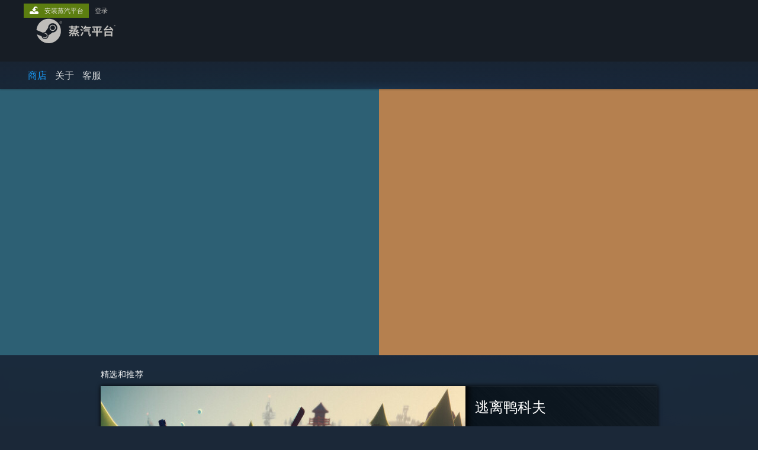

--- FILE ---
content_type: text/html; charset=UTF-8
request_url: https://store.steamchina.com/?snr=1_300_morelikev2__global-header
body_size: 48559
content:
<!DOCTYPE html>
<html class=" responsive DesktopUI" lang="zh-cn"  >
<head>
	<meta http-equiv="Content-Type" content="text/html; charset=UTF-8">
			<meta name="viewport" content="width=device-width,initial-scale=1">
		<meta name="theme-color" content="#171a21">
		<title>欢迎来到蒸汽平台</title>
	<link rel="shortcut icon" href="/favicon.ico" type="image/x-icon">

	
	
	<link href="https://store.steamchina.queniuam.com/public/shared/css/motiva_sans.css?v=NjgeKJA76QPp&amp;l=sc_schinese&amp;_cdn=sc_alicloud" rel="stylesheet" type="text/css">
<link href="https://store.steamchina.queniuam.com/public/shared/css/shared_global.css?v=WMvCj4TGNPWr&amp;l=sc_schinese&amp;_cdn=sc_alicloud" rel="stylesheet" type="text/css">
<link href="https://store.steamchina.queniuam.com/public/shared/css/buttons.css?v=_bhQwIIW4z6e&amp;l=sc_schinese&amp;_cdn=sc_alicloud" rel="stylesheet" type="text/css">
<link href="https://store.steamchina.queniuam.com/public/css/v6/store.css?v=Rt4FFP2ubcAt&amp;l=sc_schinese&amp;_cdn=sc_alicloud" rel="stylesheet" type="text/css">
<link href="https://store.steamchina.queniuam.com/public/css/v6/home.css?v=yFhwkgzTy4Qr&amp;l=sc_schinese&amp;_cdn=sc_alicloud" rel="stylesheet" type="text/css">
<link href="https://store.steamchina.queniuam.com/public/css/v6/creator_hub.css?v=W3_oCd4QrKak&amp;l=sc_schinese&amp;_cdn=sc_alicloud" rel="stylesheet" type="text/css">
<link href="https://store.steamchina.queniuam.com/public/css/v6/hero_capsules.css?v=QCyQLJR4OQEU&amp;l=sc_schinese&amp;_cdn=sc_alicloud" rel="stylesheet" type="text/css">
<link href="https://store.steamchina.queniuam.com/public/shared/css/shared_responsive.css?v=UUKlUIAGg3jA&amp;l=sc_schinese&amp;_cdn=sc_alicloud" rel="stylesheet" type="text/css">
<script type="text/javascript" src="https://store.steamchina.queniuam.com/public/shared/javascript/jquery-1.8.3.min.js?v=NXam5zydzNu8&amp;l=sc_schinese&amp;_cdn=sc_alicloud"></script>
<script type="text/javascript">$J = jQuery.noConflict();</script><script type="text/javascript">VALVE_PUBLIC_PATH = "https:\/\/store.steamchina.queniuam.com\/public\/";</script><script type="text/javascript" src="https://store.steamchina.queniuam.com/public/shared/javascript/tooltip.js?v=LZHsOVauqTrm&amp;l=sc_schinese&amp;_cdn=sc_alicloud"></script>

<script type="text/javascript" src="https://store.steamchina.queniuam.com/public/shared/javascript/shared_global.js?v=yE1iGyuhmIpZ&amp;l=sc_schinese&amp;_cdn=sc_alicloud"></script>

<script type="text/javascript" src="https://store.steamchina.queniuam.com/public/shared/javascript/auth_refresh.js?v=FK_LOxyvdaAA&amp;l=sc_schinese&amp;_cdn=sc_alicloud"></script>

<script type="text/javascript" src="https://store.steamchina.queniuam.com/public/javascript/main.js?v=1cxdEn2VbEoY&amp;l=sc_schinese&amp;_cdn=sc_alicloud"></script>

<script type="text/javascript" src="https://store.steamchina.queniuam.com/public/javascript/dynamicstore.js?v=7z9sfTvTVRXL&amp;l=sc_schinese&amp;_cdn=sc_alicloud"></script>

<script type="text/javascript">Object.seal && [ Object, Array, String, Number ].map( function( builtin ) { Object.seal( builtin.prototype ); } );</script>
		<script type="text/javascript">
			document.addEventListener('DOMContentLoaded', function(event) {
				$J.data( document, 'x_readytime', new Date().getTime() );
				$J.data( document, 'x_oldref', GetNavCookie() );
				SetupTooltips( { tooltipCSSClass: 'store_tooltip'} );
		});
		</script><script type="text/javascript" src="https://store.steamchina.queniuam.com/public/javascript/home.js?v=nsiDzkOAL1Al&amp;l=sc_schinese&amp;_cdn=sc_alicloud"></script>
<script type="text/javascript" src="https://store.steamchina.queniuam.com/public/javascript/cluster.js?v=sRvycTztxpRR&amp;l=sc_schinese&amp;_cdn=sc_alicloud"></script>
<script type="text/javascript" src="https://store.steamchina.queniuam.com/public/shared/javascript/shared_responsive_adapter.js?v=GGSf4aqlg7xQ&amp;l=sc_schinese&amp;_cdn=sc_alicloud"></script>

						<meta name="twitter:card" content="summary_large_image">
					<meta name="Description" content="蒸汽平台是畅玩游戏、讨论游戏、创造游戏的快乐所在。">
			
	<meta name="twitter:site" content="@steam" />

						<meta property="og:title" content="蒸汽平台商店">
					<meta property="twitter:title" content="蒸汽平台商店">
					<meta property="og:type" content="website">
					<meta property="fb:app_id" content="105386699540688">
					<meta property="og:site" content="Steam">
					<meta property="og:url" content="https://store.steamchina.com/">
					<meta property="og:description" content="蒸汽平台是畅玩游戏、讨论游戏、创造游戏的快乐所在。">
					<meta property="twitter:description" content="蒸汽平台是畅玩游戏、讨论游戏、创造游戏的快乐所在。">
			
			<link rel="canonical" href="https://store.steamchina.com/">
	
			<link rel="image_src" href="https://cdn.steamchina.queniuam.com/store/home/store_home_share_sc.jpg">
		<meta property="og:image" content="https://cdn.steamchina.queniuam.com/store/home/store_home_share_sc.jpg">
		<meta name="twitter:image" content="https://cdn.steamchina.queniuam.com/store/home/store_home_share_sc.jpg" />
				
	
	
	
	
	</head>
<body class="v6 infinite_scrolling no_home_gutter widestore v7menu responsive_page ">


<div class="responsive_page_frame with_header">
						<div role="navigation" class="responsive_page_menu_ctn mainmenu" aria-label="手机菜单">
				<div class="responsive_page_menu"  id="responsive_page_menu">
										<div class="mainmenu_contents">
						<div class="mainmenu_contents_items">
															<a class="menuitem" href="https://store.steamchina.com/login/?redir=%3Fsnr%3D1_300_morelikev2__global-header&redir_ssl=1&snr=1_4_4__global-header">
									登录								</a>
															<a class="menuitem supernav supernav_active" href="https://store.steamchina.com/?snr=1_4_4__global-responsive-menu" data-tooltip-type="selector" data-tooltip-content=".submenu_Store">
				商店			</a>
			<div class="submenu_Store" style="display: none;" data-submenuid="Store">
														<a class="submenuitem" href="https://store.steamchina.com/?snr=1_4_4__global-responsive-menu">
						主页											</a>
														<a class="submenuitem" href="https://my.steamchina.com/my/wishlist/">
						愿望单											</a>
														<a class="submenuitem" href="https://store.steamchina.com/points/shop/?snr=1_4_4__global-responsive-menu">
						点数商店											</a>
														<a class="submenuitem" href="https://store.steamchina.com/news/?snr=1_4_4__global-responsive-menu">
						新闻											</a>
							</div>
										<a class="menuitem " href="https://store.steamchina.com/about/?snr=1_4_4__global-responsive-menu">
				关于			</a>
										<a class="menuitem " href="https://help.steamchina.com/zh-cn/">
				客服			</a>
			
							<div class="minor_menu_items">
																																																	<div class="menuitem" role="link" onclick="Responsive_RequestDesktopView();">
										查看桌面版网站									</div>
															</div>
						</div>
						<div class="mainmenu_footer_spacer china_spacer "></div>
						<div class="mainmenu_footer">
															<div class="mainmenu_links_china">
									<a href="https://store.steamchina.com/about?snr=1_4_4__global-responsive-menu">关于蒸汽平台</a>&nbsp; | &nbsp;
									<a href="https://store.steamchina.com/steam_refunds?snr=1_4_4__global-responsive-menu">退款政策</a>&nbsp; | &nbsp;
									<a href="https://store.steamchina.com/subscriber_agreement?snr=1_4_4__global-responsive-menu">软件许可服务协议</a>&nbsp; | &nbsp;<br>
									<a href="https://store.steamchina.com/privacy_agreement?snr=1_4_4__global-responsive-menu">个人信息保护政策</a>&nbsp; | &nbsp;
									<a href="https://store.steamchina.com/data_outbound?snr=1_4_4__global-responsive-menu">个人信息出境告知书</a>&nbsp; | &nbsp;<br/>
									<a href="https://about.steamchina.com/content_report.html" target="_blank" rel="noreferrer">不良内容举报投诉</a>&nbsp; | &nbsp;
									<a href="https://about.steamchina.com/infringement_report.html" target="_blank" rel="noreferrer">侵权投诉</a>&nbsp; | &nbsp;
									<a href="https://about.steamchina.com/parentguardianship_agreement.html" target="_blank" rel="noreferrer">家长监护</a>
								</div>
								<div class="mainmenu_socials_china">
									<a class="mainmenu_social_box" href="http://qr.weibo.cn/g/7kla92" target="_blank" rel="noreferrer" >
										<img alt="微博" class="mainmenu_china_weibo_logo" src="https://store.steamchina.queniuam.com/public/shared/images/footer/weibo_logo.svg?v=1">
										<div class="china_footer_social_label">微博</div>
									</a>
									<a class="mainmenu_social_box"  href="http://weixin.qq.com/r/LC-K0i3EunDFrWmx93o_" target="_blank" rel="noreferrer" >
										<img alt="微信" class="mainmenu_china_wechat_logo" src="https://store.steamchina.queniuam.com/public/shared/images/footer/wechat_logo.svg?v=1">
										<div class="china_footer_social_label">微信</div>
									</a>
								</div>

								<div class="mainmenu_line"></div>

								<div class="mainmenu_logos_china">
									<a href="https://www.wanmei.com/" target="_blank" rel="noreferrer">
										<img class="mainmenu_china_pw_logo" src="https://store.steamchina.queniuam.com/public/shared/images/footer/pw_logo.svg?v=1">
									</a>
									<a href="https://www.valvesoftware.com" target="_blank" rel="noreferrer">
										<img class="mainmenu_china_valve_logo" src="https://store.steamchina.queniuam.com/public/shared/images/footer/valve_logo.svg?v=1">
									</a>
								</div>

								<div class="mainmenu_legal_china">
									<div class="mainmenu_legal_valvelegal">
										© 2026 Valve Corporation 版权所有，完美世界已获授权。
										<br>
										所有商标均属于其在美国或其他国家的拥有者。
									</div>
									<div class="mainmenu_legal_pwlegal">
										© 完美世界征奇(上海)多媒体科技有限公司 版权所有。
										<br>
										增值电信业务经营许可证沪B2-20180406
									</div>
								</div>


													</div>
					</div>
									</div>
			</div>
		
		<div class="responsive_local_menu_tab"></div>

		<div class="responsive_page_menu_ctn localmenu">
			<div class="responsive_page_menu"  id="responsive_page_local_menu" data-panel="{&quot;onOptionsActionDescription&quot;:&quot;\u7b5b\u9009\u6761\u4ef6&quot;,&quot;onOptionsButton&quot;:&quot;Responsive_ToggleLocalMenu()&quot;,&quot;onCancelButton&quot;:&quot;Responsive_ToggleLocalMenu()&quot;}">
				<div class="localmenu_content" data-panel="{&quot;maintainY&quot;:true,&quot;bFocusRingRoot&quot;:true,&quot;flow-children&quot;:&quot;column&quot;}">
				</div>
			</div>
		</div>



					<div class="responsive_header">
				<div class="responsive_header_content">
					<div id="responsive_menu_logo">
						<img src="https://store.steamchina.queniuam.com/public/shared/images/responsive/header_menu_hamburger.png" height="100%">
											</div>
					<div class="responsive_header_logo">
						<a href="https://store.steamchina.com/?snr=1_4_4__global-responsive-menu">
															<img src="https://store.steamchina.queniuam.com/public/shared/images/header/logo_steamchina.svg" width="176" height="44">
													</a>
					</div>
					<div class="responsive_header_react_target" data-featuretarget="store-menu-responsive-search"><div class="responsive_header_react_placeholder"></div></div>				</div>
			</div>
		
		<div class="responsive_page_content_overlay">

		</div>

		<div class="responsive_fixonscroll_ctn nonresponsive_hidden ">
		</div>
	
	<div class="responsive_page_content">

		<div role="banner" id="global_header" data-panel="{&quot;flow-children&quot;:&quot;row&quot;}">
	<div class="content">
		<div class="logo">
			<span id="logo_holder">
									<a href="https://store.steamchina.com/?snr=1_4_4__global-header">
						<img src="https://store.steamchina.queniuam.com/public/shared/images/header/logo_steamchina.svg?t=962016" width="176" height="44">
					</a>
							</span>
		</div>

			<div role="navigation" class="supernav_container" aria-label="全局菜单">
								<a class="menuitem supernav supernav_active" href="https://store.steamchina.com/?snr=1_4_4__global-header" data-tooltip-type="selector" data-tooltip-content=".submenu_Store">
				商店			</a>
			<div class="submenu_Store" style="display: none;" data-submenuid="Store">
														<a class="submenuitem" href="https://store.steamchina.com/?snr=1_4_4__global-header">
						主页											</a>
														<a class="submenuitem" href="https://my.steamchina.com/my/wishlist/">
						愿望单											</a>
														<a class="submenuitem" href="https://store.steamchina.com/points/shop/?snr=1_4_4__global-header">
						点数商店											</a>
														<a class="submenuitem" href="https://store.steamchina.com/news/?snr=1_4_4__global-header">
						新闻											</a>
							</div>
										<a class="menuitem " href="https://store.steamchina.com/about/?snr=1_4_4__global-header">
				关于			</a>
										<a class="menuitem " href="https://help.steamchina.com/zh-cn/">
				客服			</a>
				</div>
	<script type="text/javascript">
		jQuery(function($) {
			$('#global_header .supernav').v_tooltip({'location':'bottom', 'destroyWhenDone': false, 'tooltipClass': 'supernav_content', 'offsetY':-6, 'offsetX': 1, 'horizontalSnap': 4, 'tooltipParent': '#global_header .supernav_container', 'correctForScreenSize': false});
		});
	</script>

		<div id="global_actions">
			<div role="navigation" id="global_action_menu" aria-label="帐户菜单">
									<a class="header_installsteam_btn header_installsteam_btn_green" href="https://store.steamchina.com/about/?snr=1_4_4__global-header">
						<div class="header_installsteam_btn_content">
							安装蒸汽平台						</div>
					</a>
				
				
									<a class="global_action_link" href="https://store.steamchina.com/login/?redir=%3Fsnr%3D1_300_morelikev2__global-header&redir_ssl=1&snr=1_4_4__global-header">登录</a>
												</div>
					</div>
			</div>
</div>
<div class="StoreMenuLoadingPlaceholder" data-featuretarget="store-menu-v7"><div class="PlaceholderInner"></div></div><div id="responsive_store_nav_ctn"></div><div id="responsive_store_nav_overlay" style="display:none"><div id="responsive_store_nav_overlay_ctn"></div><div id="responsive_store_nav_overlay_bottom"></div></div><div id="responsive_store_search_overlay" style="display:none"></div><div data-cart-banner-spot="1"></div>
		<div role="main" class="responsive_page_template_content" id="responsive_page_template_content" data-panel="{&quot;autoFocus&quot;:true}" >

			<div id="application_config" style="display: none;"  data-config="{&quot;EUNIVERSE&quot;:1,&quot;WEB_UNIVERSE&quot;:&quot;public&quot;,&quot;LANGUAGE&quot;:&quot;sc_schinese&quot;,&quot;COUNTRY&quot;:&quot;XC&quot;,&quot;MEDIA_CDN_COMMUNITY_URL&quot;:&quot;https:\/\/cdn.steamchina.queniuam.com\/steamcommunity\/public\/&quot;,&quot;MEDIA_CDN_URL&quot;:&quot;https:\/\/cdn.steamchina.queniuam.com\/&quot;,&quot;VIDEO_CDN_URL&quot;:&quot;https:\/\/video.cdn.steamchina.queniuam.com\/&quot;,&quot;COMMUNITY_CDN_URL&quot;:&quot;https:\/\/my.steamchina.queniuam.com\/&quot;,&quot;COMMUNITY_CDN_ASSET_URL&quot;:&quot;https:\/\/cdn.steamchina.queniuam.com\/steamcommunity\/public\/assets\/&quot;,&quot;STORE_CDN_URL&quot;:&quot;https:\/\/store.steamchina.queniuam.com\/&quot;,&quot;PUBLIC_SHARED_URL&quot;:&quot;https:\/\/store.steamchina.queniuam.com\/public\/shared\/&quot;,&quot;COMMUNITY_BASE_URL&quot;:&quot;https:\/\/my.steamchina.com\/&quot;,&quot;CHAT_BASE_URL&quot;:&quot;https:\/\/my.steamchina.com\/&quot;,&quot;STORE_BASE_URL&quot;:&quot;https:\/\/store.steamchina.com\/&quot;,&quot;STORE_CHECKOUT_BASE_URL&quot;:&quot;https:\/\/checkout.steamchina.com\/&quot;,&quot;IMG_URL&quot;:&quot;https:\/\/store.steamchina.queniuam.com\/public\/images\/&quot;,&quot;STEAMTV_BASE_URL&quot;:&quot;https:\/\/steam.tv\/&quot;,&quot;HELP_BASE_URL&quot;:&quot;https:\/\/help.steamchina.com\/&quot;,&quot;PARTNER_BASE_URL&quot;:&quot;https:\/\/partner.steamgames.com\/&quot;,&quot;STATS_BASE_URL&quot;:&quot;https:\/\/partner.steampowered.com\/&quot;,&quot;INTERNAL_STATS_BASE_URL&quot;:&quot;https:\/\/steamstats.valve.org\/&quot;,&quot;IN_CLIENT&quot;:false,&quot;USE_POPUPS&quot;:false,&quot;STORE_ICON_BASE_URL&quot;:&quot;https:\/\/shared.cdn.steamchina.queniuam.com\/store_item_assets\/steam\/apps\/&quot;,&quot;STORE_ITEM_BASE_URL&quot;:&quot;https:\/\/shared.cdn.steamchina.queniuam.com\/store_item_assets\/&quot;,&quot;WEBAPI_BASE_URL&quot;:&quot;https:\/\/api.steamchina.com\/&quot;,&quot;TOKEN_URL&quot;:&quot;https:\/\/store.steamchina.com\/\/chat\/clientjstoken&quot;,&quot;BUILD_TIMESTAMP&quot;:1768517617,&quot;PAGE_TIMESTAMP&quot;:1768841566,&quot;IN_TENFOOT&quot;:false,&quot;IN_GAMEPADUI&quot;:false,&quot;IN_CHROMEOS&quot;:false,&quot;IN_MOBILE_WEBVIEW&quot;:false,&quot;PLATFORM&quot;:&quot;macos&quot;,&quot;BASE_URL_STORE_CDN_ASSETS&quot;:&quot;https:\/\/cdn.steamchina.queniuam.com\/store\/&quot;,&quot;EREALM&quot;:2,&quot;LOGIN_BASE_URL&quot;:&quot;https:\/\/login.steamchina.com\/&quot;,&quot;AVATAR_BASE_URL&quot;:&quot;https:\/\/avatars.cdn.steamchina.queniuam.com\/&quot;,&quot;FROM_WEB&quot;:true,&quot;WEBSITE_ID&quot;:&quot;Store&quot;,&quot;BASE_URL_SHARED_CDN&quot;:&quot;https:\/\/shared.cdn.steamchina.queniuam.com\/&quot;,&quot;CLAN_CDN_ASSET_URL&quot;:&quot;https:\/\/clan.cdn.steamchina.queniuam.com\/&quot;,&quot;COMMUNITY_ASSETS_BASE_URL&quot;:&quot;https:\/\/shared.cdn.steamchina.queniuam.com\/community_assets\/&quot;,&quot;SNR&quot;:&quot;1_4_4_&quot;}" data-userinfo="{&quot;logged_in&quot;:false,&quot;country_code&quot;:&quot;XC&quot;,&quot;excluded_content_descriptors&quot;:[3,4]}" data-hwinfo="{&quot;bSteamOS&quot;:false,&quot;bSteamDeck&quot;:false}" data-broadcastuser="{&quot;success&quot;:1,&quot;bHideStoreBroadcast&quot;:false}" data-store_user_config="{&quot;webapi_token&quot;:&quot;&quot;,&quot;shoppingcart&quot;:null,&quot;originating_navdata&quot;:{&quot;domain&quot;:&quot;store.steampowered.com&quot;,&quot;controller&quot;:&quot;recommended&quot;,&quot;method&quot;:&quot;morelikev2&quot;,&quot;submethod&quot;:&quot;&quot;,&quot;feature&quot;:&quot;global-header&quot;,&quot;depth&quot;:0,&quot;countrycode&quot;:&quot;XC&quot;,&quot;webkey&quot;:null,&quot;is_client&quot;:false,&quot;curator_data&quot;:null,&quot;is_likely_bot&quot;:true,&quot;is_utm&quot;:false},&quot;wishlist_item_count&quot;:0}"></div><div id="application_root"></div><script>window.g_wapit="";</script><link href="https://store.steamchina.queniuam.com/public/css/applications/store/main.css?v=OKHQenzQ5v7r&amp;l=sc_schinese&amp;_cdn=sc_alicloud" rel="stylesheet" type="text/css">
<script type="text/javascript" src="https://store.steamchina.queniuam.com/public/javascript/applications/store/manifest.js?v=NMy5Dr8hVesx&amp;l=sc_schinese&amp;_cdn=sc_alicloud"></script>
<script type="text/javascript" src="https://store.steamchina.queniuam.com/public/javascript/applications/store/libraries~b28b7af69.js?v=L9JqUktT3bf9&amp;l=sc_schinese&amp;_cdn=sc_alicloud"></script>
<script type="text/javascript" src="https://store.steamchina.queniuam.com/public/javascript/applications/store/main.js?v=bG5g8vVhSPG1&amp;l=sc_schinese&amp;_cdn=sc_alicloud"></script>
<script type="text/javascript">
	var g_AccountID = 0;
	var g_Languages = ["sc_schinese"];
	var g_sessionID = "5a9be7d0020597764a03acc8";
	var g_ServerTime = 1768841566;
	var g_bUseNewCartAPI = true;

	$J( InitMiniprofileHovers( 'https%3A%2F%2Fstore.steamchina.com%2F' ) );

	
	if ( typeof GStoreItemData != 'undefined' )
	{
		GStoreItemData.AddNavParams({
			__page_default: "1_4_4_",
			__page_default_obj: {"domain":"store.steampowered.com","controller":"default","method":"default","submethod":"","feature":null,"depth":null,"countrycode":"XC","webkey":null,"is_client":false,"curator_data":null,"is_likely_bot":true,"is_utm":null},
			__originating_obj: {"domain":"store.steampowered.com","controller":"recommended","method":"morelikev2","submethod":"","feature":"global-header","depth":0,"countrycode":"XC","webkey":null,"is_client":false,"curator_data":null,"is_likely_bot":true,"is_utm":false},
			storemenu_recommendedtags: "1_4_4__17"		});
	}

	if ( typeof GDynamicStore != 'undefined' )
	{
		GDynamicStore.Init(0, false, "", {"primary_language":null,"secondary_languages":null,"platform_windows":null,"platform_mac":null,"platform_linux":null,"timestamp_updated":null,"hide_store_broadcast":null,"review_score_preference":null,"timestamp_content_descriptor_preferences_updated":null,"provide_deck_feedback":null,"additional_languages":null}, 'XC',
			{"bNoDefaultDescriptors":true});
		GStoreItemData.SetCurrencyFormatter(function( nValueInCents, bWholeUnitsOnly ) { var fmt = function( nValueInCents, bWholeUnitsOnly ) {	var format = v_numberformat( nValueInCents / 100, bWholeUnitsOnly ? 0 : 2, ".", ","); return format; };var strNegativeSymbol = '';return strNegativeSymbol + "\u00a5 " + fmt( nValueInCents, bWholeUnitsOnly );});
		GStoreItemData.SetCurrencyMinPriceIncrement(1);
	}
</script>

<script type="text/javascript">
	$J( function() {

		GStoreItemData.AddStoreItemDataSet(
			{"rgApps":[],"rgPackages":[],"rgBundles":[]}		);
		GStoreItemData.AddStoreAccountData( [] );

		GHomepage.InitUserData( {
			rgRecommendedGames: [],
			bMergeRecommendationsToHighlights: 0,
			bNewRecommendations: 0,
			bIsLimitedUser: 0,
			rgCuratedAppsData: [],
			rgCreatorFollowedAppData: [],
			oSettings: {"main_cluster":{"top_sellers":1,"early_access":1,"games_already_in_library":null,"recommended_for_you":1,"prepurchase":1,"games":null,"software":1,"dlc_for_you":1,"dlc":null,"recently_viewed":1,"new_on_steam":null,"popular_new_releases":null,"games_not_in_library":null,"only_current_platform":1,"video":1,"localized":1,"virtual_reality":1,"recommended_by_curators":null,"hidden":null},"new_on_steam":{"top_sellers":null,"early_access":null,"games_already_in_library":null,"recommended_for_you":null,"prepurchase":null,"games":null,"software":1,"dlc_for_you":null,"dlc":null,"recently_viewed":null,"new_on_steam":null,"popular_new_releases":null,"games_not_in_library":null,"only_current_platform":1,"video":1,"localized":1,"virtual_reality":1,"recommended_by_curators":null,"hidden":null},"recently_updated":{"top_sellers":null,"early_access":1,"games_already_in_library":null,"recommended_for_you":null,"prepurchase":null,"games":null,"software":1,"dlc_for_you":null,"dlc":null,"recently_viewed":null,"new_on_steam":null,"popular_new_releases":null,"games_not_in_library":1,"only_current_platform":1,"video":1,"localized":1,"virtual_reality":1,"recommended_by_curators":null,"hidden":null},"tabs":{"top_sellers":null,"early_access":1,"games_already_in_library":1,"recommended_for_you":null,"prepurchase":null,"games":null,"software":null,"dlc_for_you":null,"dlc":null,"recently_viewed":null,"new_on_steam":null,"popular_new_releases":null,"games_not_in_library":null,"only_current_platform":null,"video":null,"localized":1,"virtual_reality":null,"recommended_by_curators":null,"hidden":null},"specials":{"top_sellers":1,"early_access":1,"games_already_in_library":1,"recommended_for_you":1,"prepurchase":null,"games":null,"software":null,"dlc_for_you":null,"dlc":null,"recently_viewed":null,"new_on_steam":null,"popular_new_releases":1,"games_not_in_library":null,"only_current_platform":null,"video":null,"localized":1,"virtual_reality":null,"recommended_by_curators":null,"hidden":null},"more_recommendations":{"top_sellers":1,"early_access":1,"games_already_in_library":null,"recommended_for_you":1,"prepurchase":null,"games":null,"software":null,"dlc_for_you":null,"dlc":null,"recently_viewed":null,"new_on_steam":null,"popular_new_releases":1,"games_not_in_library":null,"only_current_platform":1,"video":null,"localized":1,"virtual_reality":null,"recommended_by_curators":null,"hidden":null},"friend_recommendations":{"top_sellers":1,"early_access":1,"games_already_in_library":null,"recommended_for_you":null,"prepurchase":null,"games":null,"software":null,"dlc_for_you":null,"dlc":null,"recently_viewed":null,"new_on_steam":null,"popular_new_releases":null,"games_not_in_library":null,"only_current_platform":null,"video":null,"localized":1,"virtual_reality":null,"recommended_by_curators":null,"hidden":null},"curators":{"top_sellers":null,"early_access":1,"games_already_in_library":null,"recommended_for_you":null,"prepurchase":null,"games":null,"software":1,"dlc_for_you":null,"dlc":null,"recently_viewed":null,"new_on_steam":null,"popular_new_releases":null,"games_not_in_library":null,"only_current_platform":1,"video":1,"localized":1,"virtual_reality":1,"recommended_by_curators":null,"hidden":null},"home":{"top_sellers":null,"early_access":1,"games_already_in_library":null,"recommended_for_you":null,"prepurchase":1,"games":null,"software":1,"dlc_for_you":null,"dlc":null,"recently_viewed":null,"new_on_steam":null,"popular_new_releases":null,"games_not_in_library":null,"only_current_platform":null,"video":1,"localized":1,"virtual_reality":1,"recommended_by_curators":null,"hidden":null},"success":1,"rwgrsn":-2},
			rgFriendRecommendations: [],
			rgRecommendedBySteamLabsApps: [],
			rgCommunityRecommendations: [],
			strCommunityRecommendationsPrefLastSaved: false,
			rgRecommendedByDeepDiveApps: [],
			rgRecommendedByDeepDiveKeyTags: [],
			rgRecommendedByDeepDiveAppTags: [],
			recommendedByDeepDiveMethod: "",
			recommendedByDeepDiveFocusedApp: -1,
		} );

		InitAppPriorityLists( {} );

		if ( GHomepage.recommendedByDeepDiveFocusedApp > 0 )
		    $J('.deep_dive_omni_ctn').show();

		
					$J('#discovery_queue_static').hide();
					
	} );

	function injectSearch (name, resultsContainerName, resultsContentName)
	{
		var g_rgUserPreferences = {
			excluded_tags : [],
			excluded_content_descriptors : [3,4]		};
		var thing = $J("#"+name);
		var elemSuggestionsCtn = $J("#deep_dive_searchterm_options");
		var elemSuggestions = $J("#deep_dive_search_suggestion_contents");
		EnableSearchSuggestions( thing, '1_4_4_', 'XC', 2, 'sc_schinese', g_rgUserPreferences, '33321964', elemSuggestionsCtn, elemSuggestions);
	}
</script>

	<div class="menu_takeover_background">
		<img src="https://shared.cdn.steamchina.queniuam.com/store_item_assets/steam/clusters/frontpage_china/afa2919eefec097f22ca65cc/page_bg_sc_schinese.jpg?t=1768342122">
	</div>

<div class="home_page_col_wrapper" data-panel="{&quot;flow-children&quot;:&quot;row&quot;}">

<div class="home_page_body_ctn  has_takeover mobile_static_set mobile_sizer_set" data-panel="{&quot;maintainY&quot;:true,&quot;flow-children&quot;:&quot;column&quot;}">
    
    <div class="static_takeover_ctn">
                    <div class="page_background_holder" style="height: 450px; background-image: url( 'https://shared.cdn.steamchina.queniuam.com/store_item_assets/steam/clusters/frontpage_china/afa2919eefec097f22ca65cc/page_bg_sc_schinese.jpg?t=1768342122' ), linear-gradient( to right, rgb( 45,96,116) 50%, rgb(181,128,79) 50% );" >
                            </div>
        
                    <div class="page_background_holder_mobile" style="max-height: 350px; background-image: url( 'https://shared.cdn.steamchina.queniuam.com/store_item_assets/steam/clusters/frontpage_china/afa2919eefec097f22ca65cc/page_bg_mobile_sc_schinese.jpg?t=1768342122' ), linear-gradient( to right, rgb( 45,96,116) 50%, rgb(181,128,79) 50% );" >
                            </div>
            </div>

	<div class="home_page_content">
		
		<div class="v7menu_spacer"></div>
	</div>

            <div class="home_page_takeover_link">
                            <a class="home_page_takeover_sizer ds_no_flags" data-ds-appid="3896290" href="https://store.steamchina.com/app/3896290/3?snr=1_4_4__118&snr=1_4_4__118" data-panel="{&quot;autoFocus&quot;:true,&quot;focusable&quot;:true,&quot;clickOnActivate&quot;:true}" role="button" aria-label="英雄之城3" style="height: 450px;">
                    <img alt="" src="https://store.steamchina.queniuam.com/public/images/blank.gif">
                </a>
        </div>
    
	    <!-- china home page -->
	<!-- the header opened a <div class="home_page_body_ctn"> -->

	<div class="home_cluster_ctn home_ctn" xmlns="http://www.w3.org/1999/html">
		<div class="home_page_content">
			<h2>精选和推荐</h2>
			<div id="home_maincap_v7" class="carousel_container maincap">
				<div class="carousel_items"></div>
				<div class="carousel_thumbs" data-usability="1"></div>
				<div class="arrow left" data-usability="1"><div></div></div>
				<div class="arrow right" data-usability="1"><div></div></div>
			</div>
		</div>
	</div>


		<div class="home_featured_ctn home_pagecontent_ctn hero_parent_ctn">
		<div class="home_section_title">精选特惠</div>
		<div class="carousel_container paging_capsules home_browsemore_carousel hero_ctn" id="home_browsemore_carousel2">
                                    <div class="carousel_items store_capsule_container">
                <div class="hero_row">
                                                            <div class="hero_capsule " data-ds-appid="2315040">
                        <a href="https://store.steamchina.com/app/2315040/_/?snr=1_4_4__629" class="hero_click_overlay"></a>
                        <img class="hero_capsule_img" src="https://shared.cdn.steamchina.queniuam.com/store_item_assets/steam/apps/2315040/9c8c4fbb1f15cfc46bf3c21a5ea1876b149ecf9a/hero_capsule_sc_schinese.jpg?t=1768447849">
                        <div class="hover_screenshots">
															<div class="hover_video_container hero_screenshot_load" data-background="url( https://shared.cdn.steamchina.queniuam.com/store_item_assets/steam/apps/2315040/30c832a3820b5f874c432761de6a1117275bc337/ss_30c832a3820b5f874c432761de6a1117275bc337.600x338.jpg?t=1768447849  )">
									<video class="hero_video" loop preload="none" muted="muted">
										<source src="https://video.cdn.steamchina.queniuam.com/store_trailers/2315040/1619244665/ee0cbee55db23be9750bbab539564e7076b6af07/1767955622/microtrailer.webm?t=1768445128" type="video/webm" >
									</video>
								</div>
							                        </div>
                        <div class="hero_data">
                            <div class="hero_data_content">
								<div class="hero_name">火炬之光：无限</div>
								<div class="hero_stat">
									<span class="label">开发者:</span>
									<span class="data">
										<a href="https://store.steamchina.com/search/?developer=XD&snr=1_4_4__629">XD</a>									</span>
								</div>
																	<div class="hero_stat">
										<span class="label">发行商:</span>
										<span class="data">
											<a href="https://store.steamchina.com/search/?publisher=XD&snr=1_4_4__422">XD</a>										</span>
									</div>
																<div class="hero_stat" data-tooltip-html="无用户评测">
									<span class="label">所有评测：</span>
									<span class="data">
										<span class="game_review_summary no_reviews">
											无用户评测										</span>
										<span style="color: #AEAEAE; ">(0)</span>
									</span>
								</div>
                            </div>
                            								<div class="hero_add_to_cart">
									<a class="btn_green_white_innerfade btn_medium" type="button" href="https://store.steamchina.com/app/2315040/_/">
										<span>立即安装</span>
									</a>
								</div>
							                        </div>

                        
                    </div>
                                                            <div class="hero_capsule " data-ds-appid="2139460">
                        <a href="https://store.steamchina.com/app/2139460/_/?snr=1_4_4__629" class="hero_click_overlay"></a>
                        <img class="hero_capsule_img" src="https://shared.cdn.steamchina.queniuam.com/store_item_assets/steam/apps/2139460/f16359df19648c01dc1cd6e352c3d168b23e318b/hero_capsule_sc_schinese.jpg?t=1768375088">
                        <div class="hover_screenshots">
															<div class="hover_video_container hero_screenshot_load" data-background="url(   )">
									<video class="hero_video" loop preload="none" muted="muted">
										<source src="https://video.cdn.steamchina.queniuam.com/store_trailers/2139460/719165/ff66c5f95cff34f6daeeb3c3e89d686a074e910c/1750747703/microtrailer.webm?t=1754647994" type="video/webm" >
									</video>
								</div>
							                        </div>
                        <div class="hero_data">
                            <div class="hero_data_content">
								<div class="hero_name">七日世界</div>
								<div class="hero_stat">
									<span class="label">开发者:</span>
									<span class="data">
										<a href="https://store.steamchina.com/search/?developer=Starry%20Studio&snr=1_4_4__629">Starry Studio</a>									</span>
								</div>
																	<div class="hero_stat">
										<span class="label">发行商:</span>
										<span class="data">
											<a href="https://store.steamchina.com/search/?publisher=%E6%9D%AD%E5%B7%9E%E7%BD%91%E6%98%93%E9%9B%B7%E7%81%AB%E7%A7%91%E6%8A%80%E6%9C%89%E9%99%90%E5%85%AC%E5%8F%B8&snr=1_4_4__422">杭州网易雷火科技有限公司</a>										</span>
									</div>
																<div class="hero_stat" data-tooltip-html="此游戏的 32 篇用户评测中有 96% 为好评。">
									<span class="label">所有评测：</span>
									<span class="data">
										<span class="game_review_summary positive">
											好评										</span>
										<span style="color: #AEAEAE; ">(32)</span>
									</span>
								</div>
                            </div>
                            								<div class="hero_add_to_cart">
									<a class="btn_green_white_innerfade btn_medium" type="button" href="https://store.steamchina.com/app/2139460/_/">
										<span>立即安装</span>
									</a>
								</div>
							                        </div>

                        
                    </div>
                                                            <div class="hero_capsule " data-ds-appid="1127700">
                        <a href="https://store.steamchina.com/app/1127700/_/?snr=1_4_4__629" class="hero_click_overlay"></a>
                        <img class="hero_capsule_img" src="https://shared.cdn.steamchina.queniuam.com/store_item_assets/steam/apps/1127700/hero_capsule_sc_schinese.jpg?t=1762224382">
                        <div class="hover_screenshots">
															<div class="hover_video_container hero_screenshot_load" data-background="url( https://shared.cdn.steamchina.queniuam.com/store_item_assets/steam/apps/1127700/ss_1a308d1b2ffff42a99a724d466733e637d51e203.600x338.jpg?t=1762224382  )">
									<video class="hero_video" loop preload="none" muted="muted">
										<source src="https://video.cdn.steamchina.queniuam.com/store_trailers/1127700/462858/4eb4bd847940e20b40f36ce4d286cde2530ca48f/1750624467/microtrailer.webm?t=1683388774" type="video/webm" >
									</video>
								</div>
							                        </div>
                        <div class="hero_data">
                            <div class="hero_data_content">
								<div class="hero_name">逆向坍塌：面包房行动</div>
								<div class="hero_stat">
									<span class="label">开发者:</span>
									<span class="data">
										<a href="https://store.steamchina.com/search/?developer=Shanghai%20Sunborn%20Network%20Technology%20Co.%2C%20Ltd.&snr=1_4_4__629">Shanghai Sunborn Network Technology Co., Ltd.</a>									</span>
								</div>
																	<div class="hero_stat">
										<span class="label">发行商:</span>
										<span class="data">
											<a href="https://store.steamchina.com/search/?publisher=%E5%BF%83%E5%8A%A8&snr=1_4_4__422">心动</a>										</span>
									</div>
																<div class="hero_stat" data-tooltip-html="此游戏的 4,589 篇用户评测中有 77% 为好评。">
									<span class="label">所有评测：</span>
									<span class="data">
										<span class="game_review_summary positive">
											多半好评										</span>
										<span style="color: #AEAEAE; ">(4,589)</span>
									</span>
								</div>
                            </div>
                                                            <div class="hero_add_to_cart">
                                    <button class="btn_green_white_innerfade btn_medium" type="button" onclick="addToCart( 383050 );">
                                        <span>添加至购物车</span>
                                    </button>
                                </div>
							                        </div>

                        <div class="discount_block discount_block_inline hero_discount no_discount" data-price-final="9800" data-bundlediscount="0" data-discount="0"><div class="discount_prices"><div class="discount_final_price">¥ 98.00</div></div></div>
                    </div>
                                                        </div>
            </div>
            <div class="carousel_thumbs" >
                <div></div>            </div>
            <div class="arrow left" ><div></div></div>
            <div class="arrow right" ><div></div></div>
        </div>
        <script type="text/javascript">
            $J( function() {
                CreateFadingCarousel( $J('#home_browsemore_carousel2') );

				$J('.hero_capsule').one( 'mouseenter', function() {
					$J(this).find('.hero_screenshot_load').each( function() { $J(this).css( 'backgroundImage', $J(this).data('background') ); } );
				} );
				$J('.hero_capsule:not(.valveindex)').hover( function() {
						var video = $J(this).find('video.hero_video')[0];
						video && video.play();
					},
					function() {
						var video = $J(this).find('video.hero_video')[0];
						video && video.pause();
					}
				);
            })
        </script>
    </div>

		<div id="load_addtl_scroll_target"></div>

	<div class="home_ctn ">
		<div class="big_buttons home_page_content">
			<h2>浏览蒸汽平台</h2>
			<div class="button_container">
				<div class="btn_wrapper">
					<a href="https://store.steamchina.com/explore/new/?snr=1_4_4__146" class="big_button">
						新品					</a>
				</div>
				<div class="btn_wrapper">
					<a href="https://store.steamchina.com/search/?specials=1&snr=1_4_4__146" class="big_button">
						优惠					</a>
				</div>
				<div class="btn_wrapper">
					<a href="https://store.steamchina.com/genre/Free to Play/?snr=1_4_4__146" class="big_button">
						免费游戏					</a>
				</div>
				<div class="btn_wrapper">
					<a href="https://store.steamchina.com/search/?snr=1_4_4__146" class="big_button">
						所有游戏					</a>
				</div>
			</div>
		</div>
	</div>



	<div class="home_ctn " >
		<div class="home_page_content recently_updated_block" style="display: none">

			<div class="carousel_container paging_capsules recently_updated_apps">
				<h2>
					最近更新					<span class="right">
							<a class="btnv6_white_transparent btn_small btn_uppercase" href="https://store.steamchina.com/newshub/?snr=1_4_4_" data-tooltip-text="点击查看所有最近更新过的作品"><span>浏览所有</span></a>
						</span>
				</h2>

				<div class="recently_updated carousel_items store_capsule_container"></div>
				<div class="carousel_thumbs" data-usability="4" data-usability-scroll="60"></div>
				<div class="arrow left" data-usability="4"><div></div></div>
				<div class="arrow right" data-usability="4"><div></div></div>
			</div>
		</div>
	</div>

	<div class="home_ctn recommended_creators_ctn" style="display: none;">
		<div class="home_page_content" >
			<h2 class="winter">
				来自您了解的开发者和发行商				<span class="right">
					<a class="btnv6_white_transparent btn_small btn_uppercase" href="https://store.steamchina.com/publisher/?snr=1_4_4_" data-tooltip-text="点击查看所有发行商和开发者主页"><span>浏览全部</span></a>
				</span>
			</h2>

			<div class="carousel_container paging_capsules" id="recommended_creators_carousel">
				<div class="carousel_items store_capsule_container"></div>
				<div class="carousel_thumbs" data-usability="14"></div>
				<div class="arrow left" data-usability="14"><div></div></div>
				<div class="arrow right" data-usability="14"><div></div></div>
			</div>
		</div>
	</div>

	<!-- under 10 -->
	<div class="home_ctn " >
		<div class="home_page_content specials_under10_content" >

			<div class="carousel_container paging_capsules specials_under10">
				<h2 class="home_page_content_title">
					低于 ¥ 40					<span class="right" data-content-dive="true" data-panel="{&quot;flow-children&quot;:&quot;row&quot;}">
																					<a class="btnv6_white_transparent btn_small_tall btn_uppercase" href="https://store.steamchina.com/search/?filter=ut1&amp;category1=998&amp;os=&snr=1_4_4_">
										<span>低于 ¥ 40</span>
									</a>
													<a class="btnv6_white_transparent btn_small_tall btn_uppercase" href="https://store.steamchina.com/search/?filter=ut2&amp;category1=998&amp;os=&snr=1_4_4_">
										<span>低于 ¥ 20</span>
									</a>
													</span>
				</h2>

				<div class="carousel_items store_capsule_container responsive_scroll_snap_ctn"></div>
				<div class="carousel_thumbs" data-usability="9" data-usability-scroll="100"></div>
				<div class="arrow left" data-usability="9"><div></div></div>
				<div class="arrow right" data-usability="9"><div></div></div>
			</div>
		</div>
	</div>


	<div class="home_ctn tab_container" style="overflow: visible;">
		<div class="home_page_content flex_cols">
			<div class="home_leftcol home_tab_col">

				<div class="home_tabs_row_ctn">
					<div class="home_tabs_row store_horizontal_minislider">
						<div id="tab_newreleases_content_trigger" onclick="HomeTabSelect( this, 'tab_newreleases_content' );" class="home_tab active" data-usability="5"><div class="tab_content">人气蹿升的新品</div></div>
						<div id="tab_topsellers_legacy_content_trigger" onclick="LoadDelayedImages('home_tabs'); HomeTabSelect( this, 'tab_topsellers_legacy_content' );" class="home_tab" data-usability="6"><div class="tab_content">热销商品</div></div>
						<div id="tab_upcoming_content_trigger" onclick="LoadDelayedImages('home_tabs'); HomeTabSelect( this, 'tab_upcoming_content' );" class="home_tab" data-usability="7"><div class="tab_content">热门即将推出</div></div>
						<div id="tab_specials_content_trigger" onclick="LoadDelayedImages('home_tabs'); HomeTabSelect( this, 'tab_specials_content' );" class="home_tab" data-usability="8"><div class="tab_content">优惠</div></div>
						<div id="tab_trendingfree_content_trigger" onclick="LoadDelayedImages('home_tabs'); HomeTabSelect( this, 'tab_trendingfree_content' );" class="home_tab" data-usability="15"><div class="tab_content">人气蹿升的免费游戏</div></div>
					</div>
				</div>
				<input id="last_tab" type="hidden" value="">
				<div class="home_tabs_content">
					<div class="tab_content" id="tab_newreleases_content">
							<a href="https://store.steamchina.com/app/3167020/_/?snr=1_4_4__145" class="tab_item  "  data-ds-appid="3167020" data-ds-itemkey="App_3167020" data-ds-tagids="[21,19,1199779,4637,353880,1774,3834]">
		<div class="tab_item_cap">
			<img class="tab_item_cap_img" src="https://shared.cdn.steamchina.queniuam.com/store_item_assets/steam/apps/3167020/48a2c5ada59acf3693fd4944cd0bd9e723b258b0/capsule_184x69_schinese.jpg?t=1767856957" alt="逃离鸭科夫" >
		</div>
		
					<div class="discount_block tab_item_discount no_discount" data-price-final="5800" data-bundlediscount="0" data-discount="0"><div class="discount_prices"><div class="discount_final_price">¥58.00</div></div></div>		
		<div class="tab_item_content">
			<div class="tab_item_name">逃离鸭科夫</div>
			<div class="tab_item_details">
				<span class="platform_img win"></span>				<div class="tab_item_top_tags"><span class="top_tag">冒险</span><span class="top_tag">, 动作</span><span class="top_tag">, 撤离射击</span><span class="top_tag">, 俯视射击</span></div>
			</div>
		</div>
		<div style="clear: both;"></div>
	</a>
		<a href="https://store.steamchina.com/app/993090/Lossless_Scaling/?snr=1_4_4__145" class="tab_item  "  data-ds-appid="993090" data-ds-itemkey="App_993090" data-ds-tagids="[87,8013,4191,3871,3964,1663,5350]">
		<div class="tab_item_cap">
			<img class="tab_item_cap_img" src="https://shared.cdn.steamchina.queniuam.com/store_item_assets/steam/apps/993090/19863a9088f82aeab3d7033d5a632a229e4919a5/capsule_184x69_sc_schinese.jpg?t=1762179586" alt="Lossless Scaling" >
		</div>
		
					<div class="discount_block tab_item_discount no_discount" data-price-final="2900" data-bundlediscount="0" data-discount="0"><div class="discount_prices"><div class="discount_final_price">¥29.00</div></div></div>		
		<div class="tab_item_content">
			<div class="tab_item_name">Lossless Scaling</div>
			<div class="tab_item_details">
				<span class="platform_img win"></span>				<div class="tab_item_top_tags"><span class="top_tag">实用工具</span><span class="top_tag">, 软件</span><span class="top_tag">, 3D</span><span class="top_tag">, 2D</span></div>
			</div>
		</div>
		<div style="clear: both;"></div>
	</a>
		<a href="https://store.steamchina.com/app/1260320/_/?snr=1_4_4__145" class="tab_item  "  data-ds-appid="1260320" data-ds-itemkey="App_1260320" data-ds-tagids="[3859,4136,597,4726,7178,1685,1743]">
		<div class="tab_item_cap">
			<img class="tab_item_cap_img" src="https://shared.cdn.steamchina.queniuam.com/store_item_assets/steam/apps/1260320/06cb8a91e0f7349e9f78e9b10de917cde7921cdf/capsule_184x69_sc_schinese.jpg?t=1766111494" alt="猛兽派对" >
		</div>
		
					<div class="discount_block tab_item_discount no_discount" data-price-final="9800" data-bundlediscount="0" data-discount="0"><div class="discount_prices"><div class="discount_final_price">¥98.00</div></div></div>		
		<div class="tab_item_content">
			<div class="tab_item_name">猛兽派对</div>
			<div class="tab_item_details">
				<span class="platform_img win"></span>				<div class="tab_item_top_tags"><span class="top_tag">多人</span><span class="top_tag">, 欢乐</span><span class="top_tag">, 休闲</span><span class="top_tag">, 可爱</span></div>
			</div>
		</div>
		<div style="clear: both;"></div>
	</a>
		<a href="https://store.steamchina.com/app/2139460/_/?snr=1_4_4__145" class="tab_item  "  data-ds-appid="2139460" data-ds-itemkey="App_2139460" data-ds-tagids="[113,1662,1100689,3859,1685,21,3835]" data-ds-crtrids="[45928371]">
		<div class="tab_item_cap">
			<img class="tab_item_cap_img" src="https://shared.cdn.steamchina.queniuam.com/store_item_assets/steam/apps/2139460/5da7b9c3cde47efa97a8dea3a2d552dc9a826815/capsule_184x69_sc_schinese.jpg?t=1768375088" alt="七日世界" >
		</div>
		
					<div class="discount_block no_discount tab_item_discount">	<div class="discount_prices">		<div class="discount_final_price free">免费</div>	</div></div>		
		<div class="tab_item_content">
			<div class="tab_item_name">七日世界</div>
			<div class="tab_item_details">
				<span class="platform_img win"></span>				<div class="tab_item_top_tags"><span class="top_tag">免费开玩</span><span class="top_tag">, 生存</span><span class="top_tag">, 开放世界生存制作</span><span class="top_tag">, 多人</span></div>
			</div>
		</div>
		<div style="clear: both;"></div>
	</a>
		<a href="https://store.steamchina.com/app/1746030/_/?snr=1_4_4__145" class="tab_item  "  data-ds-appid="1746030" data-ds-itemkey="App_1746030" data-ds-tagids="[5613,21,1664,1742,492,5716,3834]" data-ds-crtrids="[44056430]">
		<div class="tab_item_cap">
			<img class="tab_item_cap_img" src="https://shared.cdn.steamchina.queniuam.com/store_item_assets/steam/apps/1746030/capsule_184x69_schinese.jpg?t=1757902064" alt="山河旅探" >
		</div>
		
					<div class="discount_block tab_item_discount" data-price-final="3596" data-bundlediscount="0" data-discount="38" role="link" aria-label="立省 38%。原价为 ¥58.00，折后为 ¥35.96。"><div class="discount_pct">-38%</div><div class="discount_prices"><div class="discount_original_price">¥58.00</div><div class="discount_final_price">¥35.96</div></div></div>		
		<div class="tab_item_content">
			<div class="tab_item_name">山河旅探</div>
			<div class="tab_item_details">
				<span class="platform_img win"></span>				<div class="tab_item_top_tags"><span class="top_tag">推理</span><span class="top_tag">, 冒险</span><span class="top_tag">, 解谜</span><span class="top_tag">, 剧情丰富</span></div>
			</div>
		</div>
		<div style="clear: both;"></div>
	</a>
		<a href="https://store.steamchina.com/app/1948800/_/?snr=1_4_4__145" class="tab_item  "  data-ds-appid="1948800" data-ds-itemkey="App_1948800" data-ds-tagids="[113,791774,9,14139,597,1666,13070]" data-ds-crtrids="[33788459]">
		<div class="tab_item_cap">
			<img class="tab_item_cap_img" src="https://shared.cdn.steamchina.queniuam.com/store_item_assets/steam/apps/1948800/21547adc2122a06f1b156312e221a5852bc91781/capsule_184x69_sc_schinese.jpg?t=1768829815" alt="弈仙牌" >
		</div>
		
					<div class="discount_block no_discount tab_item_discount">	<div class="discount_prices">		<div class="discount_final_price free">免费</div>	</div></div>		
		<div class="tab_item_content">
			<div class="tab_item_name">弈仙牌</div>
			<div class="tab_item_details">
				<span class="platform_img win"></span>				<div class="tab_item_top_tags"><span class="top_tag">免费开玩</span><span class="top_tag">, 卡牌战斗</span><span class="top_tag">, 策略</span><span class="top_tag">, 回合制战术</span></div>
			</div>
		</div>
		<div style="clear: both;"></div>
	</a>
		<a href="https://store.steamchina.com/app/477160/_/?snr=1_4_4__145" class="tab_item  "  data-ds-appid="477160" data-ds-itemkey="App_477160" data-ds-tagids="[1685,4136,1664,21,3968,3859,3810]" data-ds-crtrids="[33019968]">
		<div class="tab_item_cap">
			<img class="tab_item_cap_img" src="https://shared.cdn.steamchina.queniuam.com/store_item_assets/steam/apps/477160/d5866e4d7a3f50c580615dc4ea55d4bca62ef00f/capsule_184x69_sc_schinese.jpg?t=1768493202" alt="面条人" >
		</div>
		
					<div class="discount_block tab_item_discount" data-price-final="1740" data-bundlediscount="0" data-discount="70" role="link" aria-label="立省 70%。原价为 ¥58.00，折后为 ¥17.40。"><div class="discount_pct">-70%</div><div class="discount_prices"><div class="discount_original_price">¥58.00</div><div class="discount_final_price">¥17.40</div></div></div>		
		<div class="tab_item_content">
			<div class="tab_item_name">面条人</div>
			<div class="tab_item_details">
				<span class="platform_img win"></span>				<div class="tab_item_top_tags"><span class="top_tag">合作</span><span class="top_tag">, 欢乐</span><span class="top_tag">, 解谜</span><span class="top_tag">, 冒险</span></div>
			</div>
		</div>
		<div style="clear: both;"></div>
	</a>
		<a href="https://store.steamchina.com/app/431960/Wallpaper_Engine/?snr=1_4_4__145" class="tab_item  "  data-ds-appid="431960" data-ds-itemkey="App_431960" data-ds-tagids="[87,4085,8013,84,872,3839,492]">
		<div class="tab_item_cap">
			<img class="tab_item_cap_img" src="https://shared.cdn.steamchina.queniuam.com/store_item_assets/steam/apps/431960/capsule_184x69_schinese.jpg?t=1739211362" alt="Wallpaper Engine：壁纸引擎" >
		</div>
		
					<div class="discount_block tab_item_discount no_discount" data-price-final="2290" data-bundlediscount="0" data-discount="0"><div class="discount_prices"><div class="discount_final_price">¥22.90</div></div></div>		
		<div class="tab_item_content">
			<div class="tab_item_name">Wallpaper Engine：壁纸引擎</div>
			<div class="tab_item_details">
				<span class="platform_img win"></span>				<div class="tab_item_top_tags"><span class="top_tag">实用工具</span><span class="top_tag">, 动漫</span><span class="top_tag">, 软件</span><span class="top_tag">, 设计与插画</span></div>
			</div>
		</div>
		<div style="clear: both;"></div>
	</a>
		<a href="https://store.steamchina.com/app/730/_/?snr=1_4_4__145" class="tab_item  "  data-ds-appid="730" data-ds-itemkey="App_730" data-ds-tagids="[1663,1774,3859,3878,19,5711,5055]" data-ds-descids="[2,5]" data-ds-crtrids="[4]">
		<div class="tab_item_cap">
			<img class="tab_item_cap_img" src="https://shared.cdn.steamchina.queniuam.com/store_item_assets/steam/apps/730/capsule_184x69_sc_schinese.jpg?t=1749053861" alt="反恐精英：全球攻势" >
		</div>
		
					<div class="discount_block no_discount tab_item_discount">	<div class="discount_prices">		<div class="discount_final_price free">免费</div>	</div></div>		
		<div class="tab_item_content">
			<div class="tab_item_name">反恐精英：全球攻势</div>
			<div class="tab_item_details">
				<span class="platform_img win"></span>				<div class="tab_item_top_tags"><span class="top_tag">第一人称射击</span><span class="top_tag">, 射击</span><span class="top_tag">, 多人</span><span class="top_tag">, 竞技</span></div>
			</div>
		</div>
		<div style="clear: both;"></div>
	</a>
		<a href="https://store.steamchina.com/app/570/Dota_2/?snr=1_4_4__145" class="tab_item  "  data-ds-appid="570" data-ds-itemkey="App_570" data-ds-tagids="[113,1718,3859,9,5055,5711,3878]" data-ds-descids="[5]" data-ds-crtrids="[4,40102679]">
		<div class="tab_item_cap">
			<img class="tab_item_cap_img" src="https://shared.cdn.steamchina.queniuam.com/store_item_assets/steam/apps/570/capsule_184x69_sc_schinese.jpg?t=1766010373" alt="Dota 2 刀塔" >
		</div>
		
					<div class="discount_block no_discount tab_item_discount">	<div class="discount_prices">		<div class="discount_final_price free">免费</div>	</div></div>		
		<div class="tab_item_content">
			<div class="tab_item_name">Dota 2 刀塔</div>
			<div class="tab_item_details">
				<span class="platform_img win"></span>				<div class="tab_item_top_tags"><span class="top_tag">免费开玩</span><span class="top_tag">, 多人在线战术竞技</span><span class="top_tag">, 多人</span><span class="top_tag">, 策略</span></div>
			</div>
		</div>
		<div style="clear: both;"></div>
	</a>
	
						<div class="tab_see_more">
							查看更多：							<a href="https://store.steamchina.com/explore/new/?snr=1_4_4__tabsmore" class="btnv6_white_transparent btn_small_tall">
								<span>新品</span>
							</a>
						</div>
					</div>
					<div class="tab_content" id="tab_topsellers_legacy_content" style="display: none;">
							<a href="https://store.steamchina.com/app/730/_/?snr=1_4_4__tab-TopGrossing" class="tab_item  "  data-ds-appid="730" data-ds-itemkey="App_730" data-ds-tagids="[1663,1774,3859,3878,19,5711,5055]" data-ds-descids="[2,5]" data-ds-crtrids="[4]">
		<div class="tab_item_cap">
			<img class="tab_item_cap_img" src="https://store.steamchina.queniuam.com/public/shared/images/trans.gif" data-delayed-image-group="home_tabs" data-delayed-image="https://shared.cdn.steamchina.queniuam.com/store_item_assets/steam/apps/730/capsule_184x69_sc_schinese.jpg?t=1749053861" alt="反恐精英：全球攻势" >
		</div>
		
					<div class="discount_block no_discount tab_item_discount">	<div class="discount_prices">		<div class="discount_final_price free">免费</div>	</div></div>		
		<div class="tab_item_content">
			<div class="tab_item_name">反恐精英：全球攻势</div>
			<div class="tab_item_details">
				<span class="platform_img win"></span>				<div class="tab_item_top_tags"><span class="top_tag">第一人称射击</span><span class="top_tag">, 射击</span><span class="top_tag">, 多人</span><span class="top_tag">, 竞技</span></div>
			</div>
		</div>
		<div style="clear: both;"></div>
	</a>
		<a href="https://store.steamchina.com/app/570/Dota_2/?snr=1_4_4__tab-TopGrossing" class="tab_item  "  data-ds-appid="570" data-ds-itemkey="App_570" data-ds-tagids="[113,1718,3859,9,5055,5711,3878]" data-ds-descids="[5]" data-ds-crtrids="[4,40102679]">
		<div class="tab_item_cap">
			<img class="tab_item_cap_img" src="https://store.steamchina.queniuam.com/public/shared/images/trans.gif" data-delayed-image-group="home_tabs" data-delayed-image="https://shared.cdn.steamchina.queniuam.com/store_item_assets/steam/apps/570/capsule_184x69_sc_schinese.jpg?t=1766010373" alt="Dota 2 刀塔" >
		</div>
		
					<div class="discount_block no_discount tab_item_discount">	<div class="discount_prices">		<div class="discount_final_price free">免费</div>	</div></div>		
		<div class="tab_item_content">
			<div class="tab_item_name">Dota 2 刀塔</div>
			<div class="tab_item_details">
				<span class="platform_img win"></span>				<div class="tab_item_top_tags"><span class="top_tag">免费开玩</span><span class="top_tag">, 多人在线战术竞技</span><span class="top_tag">, 多人</span><span class="top_tag">, 策略</span></div>
			</div>
		</div>
		<div style="clear: both;"></div>
	</a>
		<a href="https://store.steamchina.com/app/431960/Wallpaper_Engine/?snr=1_4_4__tab-TopGrossing" class="tab_item  "  data-ds-appid="431960" data-ds-itemkey="App_431960" data-ds-tagids="[87,4085,8013,84,872,3839,492]">
		<div class="tab_item_cap">
			<img class="tab_item_cap_img" src="https://store.steamchina.queniuam.com/public/shared/images/trans.gif" data-delayed-image-group="home_tabs" data-delayed-image="https://shared.cdn.steamchina.queniuam.com/store_item_assets/steam/apps/431960/capsule_184x69_schinese.jpg?t=1739211362" alt="Wallpaper Engine：壁纸引擎" >
		</div>
		
					<div class="discount_block tab_item_discount no_discount" data-price-final="2290" data-bundlediscount="0" data-discount="0"><div class="discount_prices"><div class="discount_final_price">¥22.90</div></div></div>		
		<div class="tab_item_content">
			<div class="tab_item_name">Wallpaper Engine：壁纸引擎</div>
			<div class="tab_item_details">
				<span class="platform_img win"></span>				<div class="tab_item_top_tags"><span class="top_tag">实用工具</span><span class="top_tag">, 动漫</span><span class="top_tag">, 软件</span><span class="top_tag">, 设计与插画</span></div>
			</div>
		</div>
		<div style="clear: both;"></div>
	</a>
		<a href="https://store.steamchina.com/app/477160/_/?snr=1_4_4__tab-TopGrossing" class="tab_item  "  data-ds-appid="477160" data-ds-itemkey="App_477160" data-ds-tagids="[1685,4136,1664,21,3968,3859,3810]" data-ds-crtrids="[33019968]">
		<div class="tab_item_cap">
			<img class="tab_item_cap_img" src="https://store.steamchina.queniuam.com/public/shared/images/trans.gif" data-delayed-image-group="home_tabs" data-delayed-image="https://shared.cdn.steamchina.queniuam.com/store_item_assets/steam/apps/477160/d5866e4d7a3f50c580615dc4ea55d4bca62ef00f/capsule_184x69_sc_schinese.jpg?t=1768493202" alt="面条人" >
		</div>
		
					<div class="discount_block tab_item_discount" data-price-final="1740" data-bundlediscount="0" data-discount="70" role="link" aria-label="立省 70%。原价为 ¥58.00，折后为 ¥17.40。"><div class="discount_pct">-70%</div><div class="discount_prices"><div class="discount_original_price">¥58.00</div><div class="discount_final_price">¥17.40</div></div></div>		
		<div class="tab_item_content">
			<div class="tab_item_name">面条人</div>
			<div class="tab_item_details">
				<span class="platform_img win"></span>				<div class="tab_item_top_tags"><span class="top_tag">合作</span><span class="top_tag">, 欢乐</span><span class="top_tag">, 解谜</span><span class="top_tag">, 冒险</span></div>
			</div>
		</div>
		<div style="clear: both;"></div>
	</a>
		<a href="https://store.steamchina.com/app/2139460/_/?snr=1_4_4__tab-TopGrossing" class="tab_item  "  data-ds-appid="2139460" data-ds-itemkey="App_2139460" data-ds-tagids="[113,1662,1100689,3859,1685,21,3835]" data-ds-crtrids="[45928371]">
		<div class="tab_item_cap">
			<img class="tab_item_cap_img" src="https://store.steamchina.queniuam.com/public/shared/images/trans.gif" data-delayed-image-group="home_tabs" data-delayed-image="https://shared.cdn.steamchina.queniuam.com/store_item_assets/steam/apps/2139460/5da7b9c3cde47efa97a8dea3a2d552dc9a826815/capsule_184x69_sc_schinese.jpg?t=1768375088" alt="七日世界" >
		</div>
		
					<div class="discount_block no_discount tab_item_discount">	<div class="discount_prices">		<div class="discount_final_price free">免费</div>	</div></div>		
		<div class="tab_item_content">
			<div class="tab_item_name">七日世界</div>
			<div class="tab_item_details">
				<span class="platform_img win"></span>				<div class="tab_item_top_tags"><span class="top_tag">免费开玩</span><span class="top_tag">, 生存</span><span class="top_tag">, 开放世界生存制作</span><span class="top_tag">, 多人</span></div>
			</div>
		</div>
		<div style="clear: both;"></div>
	</a>
		<a href="https://store.steamchina.com/app/1746030/_/?snr=1_4_4__tab-TopGrossing" class="tab_item  "  data-ds-appid="1746030" data-ds-itemkey="App_1746030" data-ds-tagids="[5613,21,1664,1742,492,5716,3834]" data-ds-crtrids="[44056430]">
		<div class="tab_item_cap">
			<img class="tab_item_cap_img" src="https://store.steamchina.queniuam.com/public/shared/images/trans.gif" data-delayed-image-group="home_tabs" data-delayed-image="https://shared.cdn.steamchina.queniuam.com/store_item_assets/steam/apps/1746030/capsule_184x69_schinese.jpg?t=1757902064" alt="山河旅探" >
		</div>
		
					<div class="discount_block tab_item_discount" data-price-final="3596" data-bundlediscount="0" data-discount="38" role="link" aria-label="立省 38%。原价为 ¥58.00，折后为 ¥35.96。"><div class="discount_pct">-38%</div><div class="discount_prices"><div class="discount_original_price">¥58.00</div><div class="discount_final_price">¥35.96</div></div></div>		
		<div class="tab_item_content">
			<div class="tab_item_name">山河旅探</div>
			<div class="tab_item_details">
				<span class="platform_img win"></span>				<div class="tab_item_top_tags"><span class="top_tag">推理</span><span class="top_tag">, 冒险</span><span class="top_tag">, 解谜</span><span class="top_tag">, 剧情丰富</span></div>
			</div>
		</div>
		<div style="clear: both;"></div>
	</a>
		<a href="https://store.steamchina.com/app/1260320/_/?snr=1_4_4__tab-TopGrossing" class="tab_item  "  data-ds-appid="1260320" data-ds-itemkey="App_1260320" data-ds-tagids="[3859,4136,597,4726,7178,1685,1743]">
		<div class="tab_item_cap">
			<img class="tab_item_cap_img" src="https://store.steamchina.queniuam.com/public/shared/images/trans.gif" data-delayed-image-group="home_tabs" data-delayed-image="https://shared.cdn.steamchina.queniuam.com/store_item_assets/steam/apps/1260320/06cb8a91e0f7349e9f78e9b10de917cde7921cdf/capsule_184x69_sc_schinese.jpg?t=1766111494" alt="猛兽派对" >
		</div>
		
					<div class="discount_block tab_item_discount no_discount" data-price-final="9800" data-bundlediscount="0" data-discount="0"><div class="discount_prices"><div class="discount_final_price">¥98.00</div></div></div>		
		<div class="tab_item_content">
			<div class="tab_item_name">猛兽派对</div>
			<div class="tab_item_details">
				<span class="platform_img win"></span>				<div class="tab_item_top_tags"><span class="top_tag">多人</span><span class="top_tag">, 欢乐</span><span class="top_tag">, 休闲</span><span class="top_tag">, 可爱</span></div>
			</div>
		</div>
		<div style="clear: both;"></div>
	</a>
		<a href="https://store.steamchina.com/app/1969870/2/?snr=1_4_4__tab-TopGrossing" class="tab_item  "  data-ds-appid="1969870" data-ds-itemkey="App_1969870" data-ds-tagids="[1663,113,1775,1774,3859,1685,3839]" data-ds-descids="[2,5]">
		<div class="tab_item_cap">
			<img class="tab_item_cap_img" src="https://store.steamchina.queniuam.com/public/shared/images/trans.gif" data-delayed-image-group="home_tabs" data-delayed-image="https://shared.cdn.steamchina.queniuam.com/store_item_assets/steam/apps/1969870/c61468a1965799292650bf084192bd50fe02db29/capsule_184x69_sc_schinese.jpg?t=1768375330" alt="生死狙击2" >
		</div>
		
					<div class="discount_block no_discount tab_item_discount">	<div class="discount_prices">		<div class="discount_final_price free">免费</div>	</div></div>		
		<div class="tab_item_content">
			<div class="tab_item_name">生死狙击2</div>
			<div class="tab_item_details">
				<span class="platform_img win"></span>				<div class="tab_item_top_tags"><span class="top_tag">第一人称射击</span><span class="top_tag">, 免费开玩</span><span class="top_tag">, 玩家对战</span><span class="top_tag">, 射击</span></div>
			</div>
		</div>
		<div style="clear: both;"></div>
	</a>
		<a href="https://store.steamchina.com/app/3167020/_/?snr=1_4_4__tab-TopGrossing" class="tab_item  "  data-ds-appid="3167020" data-ds-itemkey="App_3167020" data-ds-tagids="[21,19,1199779,4637,353880,1774,3834]">
		<div class="tab_item_cap">
			<img class="tab_item_cap_img" src="https://store.steamchina.queniuam.com/public/shared/images/trans.gif" data-delayed-image-group="home_tabs" data-delayed-image="https://shared.cdn.steamchina.queniuam.com/store_item_assets/steam/apps/3167020/48a2c5ada59acf3693fd4944cd0bd9e723b258b0/capsule_184x69_schinese.jpg?t=1767856957" alt="逃离鸭科夫" >
		</div>
		
					<div class="discount_block tab_item_discount no_discount" data-price-final="5800" data-bundlediscount="0" data-discount="0"><div class="discount_prices"><div class="discount_final_price">¥58.00</div></div></div>		
		<div class="tab_item_content">
			<div class="tab_item_name">逃离鸭科夫</div>
			<div class="tab_item_details">
				<span class="platform_img win"></span>				<div class="tab_item_top_tags"><span class="top_tag">冒险</span><span class="top_tag">, 动作</span><span class="top_tag">, 撤离射击</span><span class="top_tag">, 俯视射击</span></div>
			</div>
		</div>
		<div style="clear: both;"></div>
	</a>
		<a href="https://store.steamchina.com/app/2622000/_/?snr=1_4_4__tab-TopGrossing" class="tab_item  "  data-ds-appid="2622000" data-ds-itemkey="App_2622000" data-ds-tagids="[4085,1770,113,3859,4726,7178,1775]" data-ds-descids="[5]" data-ds-crtrids="[42119506]">
		<div class="tab_item_cap">
			<img class="tab_item_cap_img" src="https://store.steamchina.queniuam.com/public/shared/images/trans.gif" data-delayed-image-group="home_tabs" data-delayed-image="https://shared.cdn.steamchina.queniuam.com/store_item_assets/steam/apps/2622000/69f7e29dcd9a09bf7d998b613e990a454b1cae4f/capsule_184x69_schinese.jpg?t=1767777863" alt="吉星派对" >
		</div>
		
					<div class="discount_block no_discount tab_item_discount">	<div class="discount_prices">		<div class="discount_final_price free">免费</div>	</div></div>		
		<div class="tab_item_content">
			<div class="tab_item_name">吉星派对</div>
			<div class="tab_item_details">
				<span class="platform_img win"></span>				<div class="tab_item_top_tags"><span class="top_tag">动漫</span><span class="top_tag">, 棋盘游戏</span><span class="top_tag">, 免费开玩</span><span class="top_tag">, 多人</span></div>
			</div>
		</div>
		<div style="clear: both;"></div>
	</a>
		<a href="https://store.steamchina.com/app/993090/Lossless_Scaling/?snr=1_4_4__tab-TopGrossing" class="tab_item  "  data-ds-appid="993090" data-ds-itemkey="App_993090" data-ds-tagids="[87,8013,4191,3871,3964,1663,5350]">
		<div class="tab_item_cap">
			<img class="tab_item_cap_img" src="https://store.steamchina.queniuam.com/public/shared/images/trans.gif" data-delayed-image-group="home_tabs" data-delayed-image="https://shared.cdn.steamchina.queniuam.com/store_item_assets/steam/apps/993090/19863a9088f82aeab3d7033d5a632a229e4919a5/capsule_184x69_sc_schinese.jpg?t=1762179586" alt="Lossless Scaling" >
		</div>
		
					<div class="discount_block tab_item_discount no_discount" data-price-final="2900" data-bundlediscount="0" data-discount="0"><div class="discount_prices"><div class="discount_final_price">¥29.00</div></div></div>		
		<div class="tab_item_content">
			<div class="tab_item_name">Lossless Scaling</div>
			<div class="tab_item_details">
				<span class="platform_img win"></span>				<div class="tab_item_top_tags"><span class="top_tag">实用工具</span><span class="top_tag">, 软件</span><span class="top_tag">, 3D</span><span class="top_tag">, 2D</span></div>
			</div>
		</div>
		<div style="clear: both;"></div>
	</a>
		<a href="https://store.steamchina.com/app/835570/_/?snr=1_4_4__tab-TopGrossing" class="tab_item hidden "  data-ds-appid="835570" data-ds-itemkey="App_835570" data-ds-tagids="[4608,113,1775,4172,128,4684,9]" data-ds-descids="[2,5]">
		<div class="tab_item_cap">
			<img class="tab_item_cap_img" src="https://store.steamchina.queniuam.com/public/shared/images/trans.gif" data-delayed-image-group="home_tabs" data-delayed-image="https://shared.cdn.steamchina.queniuam.com/store_item_assets/steam/apps/835570/7ab72876f26fb6f631cf8c2524513abd34fc0d44/capsule_184x69_sc_schinese.jpg?t=1767008199" alt="战意" >
		</div>
		
					<div class="discount_block no_discount tab_item_discount">	<div class="discount_prices">		<div class="discount_final_price free">免费</div>	</div></div>		
		<div class="tab_item_content">
			<div class="tab_item_name">战意</div>
			<div class="tab_item_details">
				<span class="platform_img win"></span>				<div class="tab_item_top_tags"><span class="top_tag">剑术</span><span class="top_tag">, 免费开玩</span><span class="top_tag">, 玩家对战</span><span class="top_tag">, 中世纪</span></div>
			</div>
		</div>
		<div style="clear: both;"></div>
	</a>
		<a href="https://store.steamchina.com/app/2591150/_/?snr=1_4_4__tab-TopGrossing" class="tab_item hidden "  data-ds-appid="2591150" data-ds-itemkey="App_2591150" data-ds-tagids="[3964,122,4231,1664,3871,19,21]" data-ds-crtrids="[45573489]">
		<div class="tab_item_cap">
			<img class="tab_item_cap_img" src="https://store.steamchina.queniuam.com/public/shared/images/trans.gif" data-delayed-image-group="home_tabs" data-delayed-image="https://shared.cdn.steamchina.queniuam.com/store_item_assets/steam/apps/2591150/4531de8a6effacf811ad3b47068d39232563c5c3/capsule_184x69_sc_schinese.jpg?t=1768750443" alt="菲尔纳传说" >
		</div>
		
		
		<div class="tab_item_content">
			<div class="tab_item_name">菲尔纳传说</div>
			<div class="tab_item_details">
				<span class="platform_img win"></span>				<div class="tab_item_top_tags"><span class="top_tag">像素图形</span><span class="top_tag">, 角色扮演</span><span class="top_tag">, 动作角色扮演</span><span class="top_tag">, 解谜</span></div>
			</div>
		</div>
		<div style="clear: both;"></div>
	</a>
		<a href="https://store.steamchina.com/app/1366540/_/?snr=1_4_4__tab-TopGrossing" class="tab_item hidden "  data-ds-appid="1366540" data-ds-itemkey="App_1366540" data-ds-tagids="[255534,1755,7332,1643,8945,1695,599]" data-ds-crtrids="[41402513,33788459]">
		<div class="tab_item_cap">
			<img class="tab_item_cap_img" src="https://store.steamchina.queniuam.com/public/shared/images/trans.gif" data-delayed-image-group="home_tabs" data-delayed-image="https://shared.cdn.steamchina.queniuam.com/store_item_assets/steam/apps/1366540/9d26153a55162690721c8b89059a2751bfd51111/capsule_184x69_sc_schinese.jpg?t=1765532615" alt="戴森球计划" >
		</div>
		
					<div class="discount_block tab_item_discount no_discount" data-price-final="7000" data-bundlediscount="0" data-discount="0"><div class="discount_prices"><div class="discount_final_price">¥70.00</div></div></div>		
		<div class="tab_item_content">
			<div class="tab_item_name">戴森球计划</div>
			<div class="tab_item_details">
				<span class="platform_img win"></span>				<div class="tab_item_top_tags"><span class="top_tag">自动化</span><span class="top_tag">, 太空</span><span class="top_tag">, 基地建设</span><span class="top_tag">, 建造</span></div>
			</div>
		</div>
		<div style="clear: both;"></div>
	</a>
		<a href="https://store.steamchina.com/app/2103140/_/?snr=1_4_4__tab-TopGrossing" class="tab_item hidden "  data-ds-appid="2103140" data-ds-itemkey="App_2103140" data-ds-tagids="[42804,3959,4885,353880,1716,17305,122]" data-ds-crtrids="[43122907,33416861]">
		<div class="tab_item_cap">
			<img class="tab_item_cap_img" src="https://store.steamchina.queniuam.com/public/shared/images/trans.gif" data-delayed-image-group="home_tabs" data-delayed-image="https://shared.cdn.steamchina.queniuam.com/store_item_assets/steam/apps/2103140/a0f0306dbf8dfaa7b1a7fef3cd582bed3047bf1f/capsule_184x69_schinese.jpg?t=1767090035" alt="魔法工艺" >
		</div>
		
		
		<div class="tab_item_content">
			<div class="tab_item_name">魔法工艺</div>
			<div class="tab_item_details">
				<span class="platform_img win"></span>				<div class="tab_item_top_tags"><span class="top_tag">动作类 Rogue</span><span class="top_tag">, 轻度 Rogue</span><span class="top_tag">, 弹幕射击</span><span class="top_tag">, 刷宝射击游戏</span></div>
			</div>
		</div>
		<div style="clear: both;"></div>
	</a>
		<a href="https://store.steamchina.com/app/2597080/_/?snr=1_4_4__tab-TopGrossing" class="tab_item hidden "  data-ds-appid="2597080" data-ds-itemkey="App_2597080" data-ds-tagids="[493,3871,4182,42804,4252,3959,6915]" data-ds-crtrids="[43223562]">
		<div class="tab_item_cap">
			<img class="tab_item_cap_img" src="https://store.steamchina.queniuam.com/public/shared/images/trans.gif" data-delayed-image-group="home_tabs" data-delayed-image="https://shared.cdn.steamchina.queniuam.com/store_item_assets/steam/apps/2597080/capsule_184x69_schinese.jpg?t=1766127040" alt="墨境" >
		</div>
		
		
		<div class="tab_item_content">
			<div class="tab_item_name">墨境</div>
			<div class="tab_item_details">
				<span class="platform_img win"></span>				<div class="tab_item_top_tags"><span class="top_tag">抢先体验</span><span class="top_tag">, 2D</span><span class="top_tag">, 单人</span><span class="top_tag">, 动作类 Rogue</span></div>
			</div>
		</div>
		<div style="clear: both;"></div>
	</a>
		<a href="https://store.steamchina.com/app/2878420/_/?snr=1_4_4__tab-TopGrossing" class="tab_item hidden "  data-ds-appid="2878420" data-ds-itemkey="App_2878420" data-ds-tagids="[599,3843,10235,12472,9204,8945,3839]" data-ds-crtrids="[45142058,42658688]">
		<div class="tab_item_cap">
			<img class="tab_item_cap_img" src="https://store.steamchina.queniuam.com/public/shared/images/trans.gif" data-delayed-image-group="home_tabs" data-delayed-image="https://shared.cdn.steamchina.queniuam.com/store_item_assets/steam/apps/2878420/562665869e6d7d5c3f4d0fa26cab92cb80cb504a/capsule_184x69_schinese.jpg?t=1768817720" alt="菜市场模拟器" >
		</div>
		
		
		<div class="tab_item_content">
			<div class="tab_item_name">菜市场模拟器</div>
			<div class="tab_item_details">
				<span class="platform_img win"></span>				<div class="tab_item_top_tags"><span class="top_tag">模拟</span><span class="top_tag">, 在线合作</span><span class="top_tag">, 生活模拟</span><span class="top_tag">, 管理</span></div>
			</div>
		</div>
		<div style="clear: both;"></div>
	</a>
		<a href="https://store.steamchina.com/app/1296830/_Warm_Snow/?snr=1_4_4__tab-TopGrossing" class="tab_item hidden "  data-ds-appid="1296830" data-ds-itemkey="App_1296830" data-ds-tagids="[42804,3959,6915,4106,1716,3871,122]" data-ds-crtrids="[33416861]">
		<div class="tab_item_cap">
			<img class="tab_item_cap_img" src="https://store.steamchina.queniuam.com/public/shared/images/trans.gif" data-delayed-image-group="home_tabs" data-delayed-image="https://shared.cdn.steamchina.queniuam.com/store_item_assets/steam/apps/1296830/capsule_184x69_schinese.jpg?t=1764904719" alt="暖雪 Warm Snow" >
		</div>
		
					<div class="discount_block tab_item_discount no_discount" data-price-final="5800" data-bundlediscount="0" data-discount="0"><div class="discount_prices"><div class="discount_final_price">¥58.00</div></div></div>		
		<div class="tab_item_content">
			<div class="tab_item_name">暖雪 Warm Snow</div>
			<div class="tab_item_details">
				<span class="platform_img win"></span>				<div class="tab_item_top_tags"><span class="top_tag">动作类 Rogue</span><span class="top_tag">, 轻度 Rogue</span><span class="top_tag">, 武术</span><span class="top_tag">, 动作冒险</span></div>
			</div>
		</div>
		<div style="clear: both;"></div>
	</a>
		<a href="https://store.steamchina.com/app/2273430/_/?snr=1_4_4__tab-TopGrossing" class="tab_item hidden "  data-ds-appid="2273430" data-ds-itemkey="App_2273430" data-ds-tagids="[42804,3871,4106,19,1625,4711,3964]" data-ds-crtrids="[41973096]">
		<div class="tab_item_cap">
			<img class="tab_item_cap_img" src="https://store.steamchina.queniuam.com/public/shared/images/trans.gif" data-delayed-image-group="home_tabs" data-delayed-image="https://shared.cdn.steamchina.queniuam.com/store_item_assets/steam/apps/2273430/c72b546bde63de7a2a2e22a6742ab903dfd72fb4/capsule_184x69_sc_schinese.jpg?t=1765015948" alt="苍翼：混沌效应" >
		</div>
		
					<div class="discount_block tab_item_discount no_discount" data-price-final="7600" data-bundlediscount="0" data-discount="0"><div class="discount_prices"><div class="discount_final_price">¥76.00</div></div></div>		
		<div class="tab_item_content">
			<div class="tab_item_name">苍翼：混沌效应</div>
			<div class="tab_item_details">
				<span class="platform_img win"></span>				<div class="tab_item_top_tags"><span class="top_tag">动作类 Rogue</span><span class="top_tag">, 2D</span><span class="top_tag">, 动作冒险</span><span class="top_tag">, 动作</span></div>
			</div>
		</div>
		<div style="clear: both;"></div>
	</a>
		<a href="https://store.steamchina.com/app/2349820/_/?snr=1_4_4__tab-TopGrossing" class="tab_item hidden "  data-ds-appid="2349820" data-ds-itemkey="App_2349820" data-ds-tagids="[113,1695,1662,1754,1775,1718,3834]" data-ds-crtrids="[44345190]">
		<div class="tab_item_cap">
			<img class="tab_item_cap_img" src="https://store.steamchina.queniuam.com/public/shared/images/trans.gif" data-delayed-image-group="home_tabs" data-delayed-image="https://shared.cdn.steamchina.queniuam.com/store_item_assets/steam/apps/2349820/2ae27485fd67e6d8d9080c65a8f5118a9ac3127a/capsule_184x69_alt_assets_3_schinese.jpg?t=1766546542" alt="英勇之地" >
		</div>
		
					<div class="discount_block no_discount tab_item_discount">	<div class="discount_prices">		<div class="discount_final_price free">免费</div>	</div></div>		
		<div class="tab_item_content">
			<div class="tab_item_name">英勇之地</div>
			<div class="tab_item_details">
				<span class="platform_img win"></span>				<div class="tab_item_top_tags"><span class="top_tag">免费开玩</span><span class="top_tag">, 开放世界</span><span class="top_tag">, 生存</span><span class="top_tag">, 大型多人在线角色扮演</span></div>
			</div>
		</div>
		<div style="clear: both;"></div>
	</a>
		<a href="https://store.steamchina.com/app/1948800/_/?snr=1_4_4__tab-TopGrossing" class="tab_item hidden "  data-ds-appid="1948800" data-ds-itemkey="App_1948800" data-ds-tagids="[113,791774,9,14139,597,1666,13070]" data-ds-crtrids="[33788459]">
		<div class="tab_item_cap">
			<img class="tab_item_cap_img" src="https://store.steamchina.queniuam.com/public/shared/images/trans.gif" data-delayed-image-group="home_tabs" data-delayed-image="https://shared.cdn.steamchina.queniuam.com/store_item_assets/steam/apps/1948800/21547adc2122a06f1b156312e221a5852bc91781/capsule_184x69_sc_schinese.jpg?t=1768829815" alt="弈仙牌" >
		</div>
		
					<div class="discount_block no_discount tab_item_discount">	<div class="discount_prices">		<div class="discount_final_price free">免费</div>	</div></div>		
		<div class="tab_item_content">
			<div class="tab_item_name">弈仙牌</div>
			<div class="tab_item_details">
				<span class="platform_img win"></span>				<div class="tab_item_top_tags"><span class="top_tag">免费开玩</span><span class="top_tag">, 卡牌战斗</span><span class="top_tag">, 策略</span><span class="top_tag">, 回合制战术</span></div>
			</div>
		</div>
		<div style="clear: both;"></div>
	</a>
		<a href="https://store.steamchina.com/app/2543180/_/?snr=1_4_4__tab-TopGrossing" class="tab_item hidden "  data-ds-appid="2543180" data-ds-itemkey="App_2543180" data-ds-tagids="[1685,21,1625,1665,597,1664,4136]" data-ds-crtrids="[36975412]">
		<div class="tab_item_cap">
			<img class="tab_item_cap_img" src="https://store.steamchina.queniuam.com/public/shared/images/trans.gif" data-delayed-image-group="home_tabs" data-delayed-image="https://shared.cdn.steamchina.queniuam.com/store_item_assets/steam/apps/2543180/a76836fc9a139b9d956b15400d12f2e2ed789350/capsule_184x69_sc_schinese.jpg?t=1767941700" alt="泡姆泡姆" >
		</div>
		
					<div class="discount_block tab_item_discount no_discount" data-price-final="6600" data-bundlediscount="0" data-discount="0"><div class="discount_prices"><div class="discount_final_price">¥66.00</div></div></div>		
		<div class="tab_item_content">
			<div class="tab_item_name">泡姆泡姆</div>
			<div class="tab_item_details">
				<span class="platform_img win"></span>				<div class="tab_item_top_tags"><span class="top_tag">合作</span><span class="top_tag">, 冒险</span><span class="top_tag">, 平台游戏</span><span class="top_tag">, 三消</span></div>
			</div>
		</div>
		<div style="clear: both;"></div>
	</a>
		<a href="https://store.steamchina.com/app/3167550/_/?snr=1_4_4__tab-TopGrossing" class="tab_item hidden "  data-ds-appid="3167550" data-ds-itemkey="App_3167550" data-ds-tagids="[615955,4726,87918,379975,3964,597,12472]" data-ds-crtrids="[45258819,42658688]">
		<div class="tab_item_cap">
			<img class="tab_item_cap_img" src="https://store.steamchina.queniuam.com/public/shared/images/trans.gif" data-delayed-image-group="home_tabs" data-delayed-image="https://shared.cdn.steamchina.queniuam.com/store_item_assets/steam/apps/3167550/9e1c9f861e38945bf60bdcd694758807346bae32/capsule_184x69_schinese.jpg?t=1768534964" alt="动物栏：桌面牧场" >
		</div>
		
					<div class="discount_block tab_item_discount" data-price-final="1650" data-bundlediscount="0" data-discount="25" role="link" aria-label="立省 25%。原价为 ¥22.00，折后为 ¥16.50。"><div class="discount_pct">-25%</div><div class="discount_prices"><div class="discount_original_price">¥22.00</div><div class="discount_final_price">¥16.50</div></div></div>		
		<div class="tab_item_content">
			<div class="tab_item_name">动物栏：桌面牧场</div>
			<div class="tab_item_details">
				<span class="platform_img win"></span>				<div class="tab_item_top_tags"><span class="top_tag">挂机游戏</span><span class="top_tag">, 可爱</span><span class="top_tag">, 农场模拟</span><span class="top_tag">, 点击游戏</span></div>
			</div>
		</div>
		<div style="clear: both;"></div>
	</a>
		<a href="https://store.steamchina.com/app/2143680/_Noctuary/?snr=1_4_4__tab-TopGrossing" class="tab_item hidden "  data-ds-appid="2143680" data-ds-itemkey="App_2143680" data-ds-tagids="[4726,11014,4085,3799,1742,4434,6971]" data-ds-crtrids="[44891021,5921955]">
		<div class="tab_item_cap">
			<img class="tab_item_cap_img" src="https://store.steamchina.queniuam.com/public/shared/images/trans.gif" data-delayed-image-group="home_tabs" data-delayed-image="https://shared.cdn.steamchina.queniuam.com/store_item_assets/steam/apps/2143680/capsule_184x69_schinese.jpg?t=1760068085" alt="梦灯花 Noctuary" >
		</div>
		
					<div class="discount_block tab_item_discount" data-price-final="6480" data-bundlediscount="0" data-discount="40" role="link" aria-label="立省 40%。原价为 ¥108.00，折后为 ¥64.80。"><div class="discount_pct">-40%</div><div class="discount_prices"><div class="discount_original_price">¥108.00</div><div class="discount_final_price">¥64.80</div></div></div>		
		<div class="tab_item_content">
			<div class="tab_item_name">梦灯花 Noctuary</div>
			<div class="tab_item_details">
				<span class="platform_img win"></span>				<div class="tab_item_top_tags"><span class="top_tag">可爱</span><span class="top_tag">, 互动小说</span><span class="top_tag">, 动漫</span><span class="top_tag">, 视觉小说</span></div>
			</div>
		</div>
		<div style="clear: both;"></div>
	</a>
		<a href="https://store.steamchina.com/app/2427700/_/?snr=1_4_4__tab-TopGrossing" class="tab_item hidden "  data-ds-appid="2427700" data-ds-itemkey="App_2427700" data-ds-tagids="[1084988,6276,9,1775,1091588,17770,3859]" data-ds-crtrids="[39220934,45309529]">
		<div class="tab_item_cap">
			<img class="tab_item_cap_img" src="https://store.steamchina.queniuam.com/public/shared/images/trans.gif" data-delayed-image-group="home_tabs" data-delayed-image="https://shared.cdn.steamchina.queniuam.com/store_item_assets/steam/apps/2427700/46ef37bf3bde66df8b09c8464dc30c915e5547ae/capsule_184x69_sc_schinese.jpg?t=1768048255" alt="背包乱斗" >
		</div>
		
		
		<div class="tab_item_content">
			<div class="tab_item_name">背包乱斗</div>
			<div class="tab_item_details">
				<span class="platform_img win"></span>				<div class="tab_item_top_tags"><span class="top_tag">自走棋</span><span class="top_tag">, 库存管理</span><span class="top_tag">, 策略</span><span class="top_tag">, 玩家对战</span></div>
			</div>
		</div>
		<div style="clear: both;"></div>
	</a>
		<a href="https://store.steamchina.com/app/434650/_/?snr=1_4_4__tab-TopGrossing" class="tab_item hidden "  data-ds-appid="434650" data-ds-itemkey="App_434650" data-ds-tagids="[4840,42804,4158,3798,1720,3959,3859]" data-ds-crtrids="[32940668]">
		<div class="tab_item_cap">
			<img class="tab_item_cap_img" src="https://store.steamchina.queniuam.com/public/shared/images/trans.gif" data-delayed-image-group="home_tabs" data-delayed-image="https://shared.cdn.steamchina.queniuam.com/store_item_assets/steam/apps/434650/capsule_184x69_sc_schinese.jpg?t=1759298493" alt="失落城堡" >
		</div>
		
					<div class="discount_block tab_item_discount" data-price-final="1320" data-bundlediscount="0" data-discount="60" role="link" aria-label="立省 60%。原价为 ¥33.00，折后为 ¥13.20。"><div class="discount_pct">-60%</div><div class="discount_prices"><div class="discount_original_price">¥33.00</div><div class="discount_final_price">¥13.20</div></div></div>		
		<div class="tab_item_content">
			<div class="tab_item_name">失落城堡</div>
			<div class="tab_item_details">
				<span class="platform_img win"></span>				<div class="tab_item_top_tags"><span class="top_tag">4 人本地</span><span class="top_tag">, 动作类 Rogue</span><span class="top_tag">, 清版动作</span><span class="top_tag">, 横向滚屏</span></div>
			</div>
		</div>
		<div style="clear: both;"></div>
	</a>
		<a href="https://store.steamchina.com/app/2074800/11/?snr=1_4_4__tab-TopGrossing" class="tab_item hidden "  data-ds-appid="2074800" data-ds-itemkey="App_2074800" data-ds-tagids="[597,5350,1770,3859,14139,1775,9]" data-ds-crtrids="[34975675,42918567]">
		<div class="tab_item_cap">
			<img class="tab_item_cap_img" src="https://store.steamchina.queniuam.com/public/shared/images/trans.gif" data-delayed-image-group="home_tabs" data-delayed-image="https://shared.cdn.steamchina.queniuam.com/store_item_assets/steam/apps/2074800/capsule_184x69_schinese.jpg?t=1682669523" alt="大富翁11" >
		</div>
		
					<div class="discount_block tab_item_discount no_discount" data-price-final="6600" data-bundlediscount="0" data-discount="0"><div class="discount_prices"><div class="discount_final_price">¥66.00</div></div></div>		
		<div class="tab_item_content">
			<div class="tab_item_name">大富翁11</div>
			<div class="tab_item_details">
				<span class="platform_img win"></span>				<div class="tab_item_top_tags"><span class="top_tag">休闲</span><span class="top_tag">, 阖家</span><span class="top_tag">, 棋盘游戏</span><span class="top_tag">, 多人</span></div>
			</div>
		</div>
		<div style="clear: both;"></div>
	</a>
		<a href="https://store.steamchina.com/app/264710/_/?snr=1_4_4__tab-TopGrossing" class="tab_item hidden "  data-ds-appid="264710" data-ds-itemkey="App_264710" data-ds-tagids="[1100689,1662,9157,1695,3834,1702,7332]" data-ds-crtrids="[5312,44295939]">
		<div class="tab_item_cap">
			<img class="tab_item_cap_img" src="https://store.steamchina.queniuam.com/public/shared/images/trans.gif" data-delayed-image-group="home_tabs" data-delayed-image="https://shared.cdn.steamchina.queniuam.com/store_item_assets/steam/apps/264710/capsule_184x69_schinese.jpg?t=1751944840" alt="深海迷航" >
		</div>
		
					<div class="discount_block tab_item_discount no_discount" data-price-final="14900" data-bundlediscount="0" data-discount="0"><div class="discount_prices"><div class="discount_final_price">¥149.00</div></div></div>		
		<div class="tab_item_content">
			<div class="tab_item_name">深海迷航</div>
			<div class="tab_item_details">
				<span class="platform_img win"></span>				<div class="tab_item_top_tags"><span class="top_tag">开放世界生存制作</span><span class="top_tag">, 生存</span><span class="top_tag">, 水底</span><span class="top_tag">, 开放世界</span></div>
			</div>
		</div>
		<div style="clear: both;"></div>
	</a>
		<a href="https://store.steamchina.com/app/1096900/RPGMZ/?snr=1_4_4__tab-TopGrossing" class="tab_item hidden "  data-ds-appid="1096900" data-ds-itemkey="App_1096900" data-ds-tagids="[122,5577,13906,4085,4434,3871,4182]" data-ds-crtrids="[39252092]">
		<div class="tab_item_cap">
			<img class="tab_item_cap_img" src="https://store.steamchina.queniuam.com/public/shared/images/trans.gif" data-delayed-image-group="home_tabs" data-delayed-image="https://shared.cdn.steamchina.queniuam.com/store_item_assets/steam/apps/1096900/capsule_184x69_sc_schinese.jpg?t=1768440238" alt="RPG制作大师MZ" >
		</div>
		
					<div class="discount_block tab_item_discount no_discount" data-price-final="26800" data-bundlediscount="0" data-discount="0"><div class="discount_prices"><div class="discount_final_price">¥268.00</div></div></div>		
		<div class="tab_item_content">
			<div class="tab_item_name">RPG制作大师MZ</div>
			<div class="tab_item_details">
				<span class="platform_img win"></span>				<div class="tab_item_top_tags"><span class="top_tag">角色扮演</span><span class="top_tag">, RPG 制作大师</span><span class="top_tag">, 游戏开发</span><span class="top_tag">, 动漫</span></div>
			</div>
		</div>
		<div style="clear: both;"></div>
	</a>
		<a href="https://store.steamchina.com/app/2758000/_/?snr=1_4_4__tab-TopGrossing" class="tab_item hidden "  data-ds-appid="2758000" data-ds-itemkey="App_2758000" data-ds-tagids="[18594,122,6426,1742,4145,492,5984]" data-ds-crtrids="[45859630,43122907,44056193]">
		<div class="tab_item_cap">
			<img class="tab_item_cap_img" src="https://store.steamchina.queniuam.com/public/shared/images/trans.gif" data-delayed-image-group="home_tabs" data-delayed-image="https://shared.cdn.steamchina.queniuam.com/store_item_assets/steam/apps/2758000/d032280a6ec7b75e40b2682ea6d2b97785273674/capsule_184x69_sc_schinese.jpg?t=1761806268" alt="名利游戏" >
		</div>
		
					<div class="discount_block tab_item_discount" data-price-final="2250" data-bundlediscount="0" data-discount="50" role="link" aria-label="立省 50%。原价为 ¥45.00，折后为 ¥22.50。"><div class="discount_pct">-50%</div><div class="discount_prices"><div class="discount_original_price">¥45.00</div><div class="discount_final_price">¥22.50</div></div></div>		
		<div class="tab_item_content">
			<div class="tab_item_name">名利游戏</div>
			<div class="tab_item_details">
				<span class="platform_img win"></span>				<div class="tab_item_top_tags"><span class="top_tag">全动态影像</span><span class="top_tag">, 角色扮演</span><span class="top_tag">, 选择取向</span><span class="top_tag">, 剧情丰富</span></div>
			</div>
		</div>
		<div style="clear: both;"></div>
	</a>
	
						<div class="tab_see_more">
							查看更多：							<a href="https://store.steamchina.com/search/?filter=topsellers&os=win&snr=1_4_4__tabsmore" class="btnv6_white_transparent btn_small_tall">
								<span>热销商品</span>
							</a>
						</div>
					</div>
					<div class="tab_content" id="tab_upcoming_content" style="display: none;">
							<a href="https://store.steamchina.com/app/2678830/_/?snr=1_4_4__tab-Upcoming" class="tab_item  "  data-ds-appid="2678830" data-ds-itemkey="App_2678830" data-ds-tagids="[599,87918,3834,916648,4474,3964,492]" data-ds-crtrids="[33770678]">
		<div class="tab_item_cap">
			<img class="tab_item_cap_img" src="https://store.steamchina.queniuam.com/public/shared/images/trans.gif" data-delayed-image-group="home_tabs" data-delayed-image="https://shared.cdn.steamchina.queniuam.com/store_item_assets/steam/apps/2678830/9bdfa35b9266409a46f07f25916977ff2c550a2e/capsule_184x69_sc_schinese.jpg?t=1768785100" alt="桃源村日志" >
		</div>
		
		
		<div class="tab_item_content">
			<div class="tab_item_name">桃源村日志</div>
			<div class="tab_item_details">
				<span class="platform_img win"></span>				<div class="tab_item_top_tags"><span class="top_tag">模拟</span><span class="top_tag">, 农场模拟</span><span class="top_tag">, 探索</span><span class="top_tag">, 生物收集</span></div>
			</div>
		</div>
		<div style="clear: both;"></div>
	</a>
		<a href="https://store.steamchina.com/app/3085910/_/?snr=1_4_4__tab-Upcoming" class="tab_item  "  data-ds-appid="3085910" data-ds-itemkey="App_3085910" data-ds-tagids="[599,9,4328,3959,1654,4562,3920]" data-ds-crtrids="[39220934]">
		<div class="tab_item_cap">
			<img class="tab_item_cap_img" src="https://store.steamchina.queniuam.com/public/shared/images/trans.gif" data-delayed-image-group="home_tabs" data-delayed-image="https://shared.cdn.steamchina.queniuam.com/store_item_assets/steam/apps/3085910/42299ba5d92ff2d7ca10ac329cafe83af7cf3564/capsule_184x69_schinese.jpg?t=1768355554" alt="南国盛宴" >
		</div>
		
		
		<div class="tab_item_content">
			<div class="tab_item_name">南国盛宴</div>
			<div class="tab_item_details">
				<span class="platform_img win"></span>				<div class="tab_item_top_tags"><span class="top_tag">模拟</span><span class="top_tag">, 策略</span><span class="top_tag">, 城市营造</span><span class="top_tag">, 轻度 Rogue</span></div>
			</div>
		</div>
		<div style="clear: both;"></div>
	</a>
		<a href="https://store.steamchina.com/app/2593340/_/?snr=1_4_4__tab-Upcoming" class="tab_item  "  data-ds-appid="2593340" data-ds-itemkey="App_2593340" data-ds-tagids="[21,1100689,3843,3810,1662,3871,1702]" data-ds-crtrids="[39220934]">
		<div class="tab_item_cap">
			<img class="tab_item_cap_img" src="https://store.steamchina.queniuam.com/public/shared/images/trans.gif" data-delayed-image-group="home_tabs" data-delayed-image="https://shared.cdn.steamchina.queniuam.com/store_item_assets/steam/apps/2593340/b8fd3477173bec2d4cf930d0aea2b708d1a8cab3/capsule_184x69_sc_schinese.jpg?t=1764644337" alt="怪奇漫游指南" >
		</div>
		
		
		<div class="tab_item_content">
			<div class="tab_item_name">怪奇漫游指南</div>
			<div class="tab_item_details">
				<span class="platform_img win"></span>				<div class="tab_item_top_tags"><span class="top_tag">冒险</span><span class="top_tag">, 开放世界生存制作</span><span class="top_tag">, 在线合作</span><span class="top_tag">, 沙盒</span></div>
			</div>
		</div>
		<div style="clear: both;"></div>
	</a>
		<a href="https://store.steamchina.com/app/2963600/_/?snr=1_4_4__tab-Upcoming" class="tab_item  "  data-ds-appid="2963600" data-ds-itemkey="App_2963600" data-ds-tagids="[1666,12472,1662,9,3959,791774,17389]" data-ds-crtrids="[39220934]">
		<div class="tab_item_cap">
			<img class="tab_item_cap_img" src="https://store.steamchina.queniuam.com/public/shared/images/trans.gif" data-delayed-image-group="home_tabs" data-delayed-image="https://shared.cdn.steamchina.queniuam.com/store_item_assets/steam/apps/2963600/a55266ac1f295780f423fa43897bb0afe9a6fd99/capsule_184x69_sc_schinese.jpg?t=1768375197" alt="卡牌修仙传" >
		</div>
		
		
		<div class="tab_item_content">
			<div class="tab_item_name">卡牌修仙传</div>
			<div class="tab_item_details">
				<span class="platform_img win"></span>				<div class="tab_item_top_tags"><span class="top_tag">卡牌游戏</span><span class="top_tag">, 管理</span><span class="top_tag">, 生存</span><span class="top_tag">, 策略</span></div>
			</div>
		</div>
		<div style="clear: both;"></div>
	</a>
		<a href="https://store.steamchina.com/app/2975680/_/?snr=1_4_4__tab-Upcoming" class="tab_item  "  data-ds-appid="2975680" data-ds-itemkey="App_2975680" data-ds-tagids="[1662,1659,1695,19,4637,3871,21]" data-ds-crtrids="[32962654]">
		<div class="tab_item_cap">
			<img class="tab_item_cap_img" src="https://store.steamchina.queniuam.com/public/shared/images/trans.gif" data-delayed-image-group="home_tabs" data-delayed-image="https://shared.cdn.steamchina.queniuam.com/store_item_assets/steam/apps/2975680/94ba7b032b052010715780d7d5d9275569ca1712/capsule_184x69_sc_schinese.jpg?t=1764746023" alt="腐朽默示" >
		</div>
		
		
		<div class="tab_item_content">
			<div class="tab_item_name">腐朽默示</div>
			<div class="tab_item_details">
				<span class="platform_img win"></span>				<div class="tab_item_top_tags"><span class="top_tag">生存</span><span class="top_tag">, 僵尸</span><span class="top_tag">, 开放世界</span><span class="top_tag">, 动作</span></div>
			</div>
		</div>
		<div style="clear: both;"></div>
	</a>
		<a href="https://store.steamchina.com/app/3561220/_/?snr=1_4_4__tab-Upcoming" class="tab_item  "  data-ds-appid="3561220" data-ds-itemkey="App_3561220" data-ds-tagids="[42804,19,1774,3871,4791,6971,7481]" data-ds-crtrids="[42071800]">
		<div class="tab_item_cap">
			<img class="tab_item_cap_img" src="https://store.steamchina.queniuam.com/public/shared/images/trans.gif" data-delayed-image-group="home_tabs" data-delayed-image="https://shared.cdn.steamchina.queniuam.com/store_item_assets/steam/apps/3561220/df76def9dc6236e712bf6c9af04988016e3fd3cd/capsule_184x69_schinese.jpg?t=1767771570" alt="风暴怕死队" >
		</div>
		
		
		<div class="tab_item_content">
			<div class="tab_item_name">风暴怕死队</div>
			<div class="tab_item_details">
				<span class="platform_img win"></span>				<div class="tab_item_top_tags"><span class="top_tag">动作类 Rogue</span><span class="top_tag">, 动作</span><span class="top_tag">, 射击</span><span class="top_tag">, 2D</span></div>
			</div>
		</div>
		<div style="clear: both;"></div>
	</a>
	
						<div class="tab_see_more">
							查看更多：							<a href="https://store.steamchina.com/explore/upcoming/?snr=1_4_4__tabsmore" class="btnv6_white_transparent btn_small_tall">
								<span>即将推出</span>
							</a>
						</div>
					</div>
					<div class="tab_content" id="tab_specials_content" style="display: none;">
							<a href="https://store.steamchina.com/app/477160/_/?snr=1_4_4__tab-Specials" class="tab_item  "  data-ds-appid="477160" data-ds-itemkey="App_477160" data-ds-tagids="[1685,4136,1664,21,3968,3859,3810]" data-ds-crtrids="[33019968]">
		<div class="tab_item_cap">
			<img class="tab_item_cap_img" src="https://store.steamchina.queniuam.com/public/shared/images/trans.gif" data-delayed-image-group="home_tabs" data-delayed-image="https://shared.cdn.steamchina.queniuam.com/store_item_assets/steam/apps/477160/d5866e4d7a3f50c580615dc4ea55d4bca62ef00f/capsule_184x69_sc_schinese.jpg?t=1768493202" alt="面条人" >
		</div>
		
					<div class="discount_block tab_item_discount" data-price-final="1740" data-bundlediscount="0" data-discount="70" role="link" aria-label="立省 70%。原价为 ¥58.00，折后为 ¥17.40。"><div class="discount_pct">-70%</div><div class="discount_prices"><div class="discount_original_price">¥58.00</div><div class="discount_final_price">¥17.40</div></div></div>		
		<div class="tab_item_content">
			<div class="tab_item_name">面条人</div>
			<div class="tab_item_details">
				<span class="platform_img win"></span>				<div class="tab_item_top_tags"><span class="top_tag">合作</span><span class="top_tag">, 欢乐</span><span class="top_tag">, 解谜</span><span class="top_tag">, 冒险</span></div>
			</div>
		</div>
		<div style="clear: both;"></div>
	</a>
		<a href="https://store.steamchina.com/app/1746030/_/?snr=1_4_4__tab-Specials" class="tab_item  "  data-ds-appid="1746030" data-ds-itemkey="App_1746030" data-ds-tagids="[5613,21,1664,1742,492,5716,3834]" data-ds-crtrids="[44056430]">
		<div class="tab_item_cap">
			<img class="tab_item_cap_img" src="https://store.steamchina.queniuam.com/public/shared/images/trans.gif" data-delayed-image-group="home_tabs" data-delayed-image="https://shared.cdn.steamchina.queniuam.com/store_item_assets/steam/apps/1746030/capsule_184x69_schinese.jpg?t=1757902064" alt="山河旅探" >
		</div>
		
					<div class="discount_block tab_item_discount" data-price-final="3596" data-bundlediscount="0" data-discount="38" role="link" aria-label="立省 38%。原价为 ¥58.00，折后为 ¥35.96。"><div class="discount_pct">-38%</div><div class="discount_prices"><div class="discount_original_price">¥58.00</div><div class="discount_final_price">¥35.96</div></div></div>		
		<div class="tab_item_content">
			<div class="tab_item_name">山河旅探</div>
			<div class="tab_item_details">
				<span class="platform_img win"></span>				<div class="tab_item_top_tags"><span class="top_tag">推理</span><span class="top_tag">, 冒险</span><span class="top_tag">, 解谜</span><span class="top_tag">, 剧情丰富</span></div>
			</div>
		</div>
		<div style="clear: both;"></div>
	</a>
		<a href="https://store.steamchina.com/app/2143680/_Noctuary/?snr=1_4_4__tab-Specials" class="tab_item  "  data-ds-appid="2143680" data-ds-itemkey="App_2143680" data-ds-tagids="[4726,11014,4085,3799,1742,4434,6971]" data-ds-crtrids="[44891021,5921955]">
		<div class="tab_item_cap">
			<img class="tab_item_cap_img" src="https://store.steamchina.queniuam.com/public/shared/images/trans.gif" data-delayed-image-group="home_tabs" data-delayed-image="https://shared.cdn.steamchina.queniuam.com/store_item_assets/steam/apps/2143680/capsule_184x69_schinese.jpg?t=1760068085" alt="梦灯花 Noctuary" >
		</div>
		
					<div class="discount_block tab_item_discount" data-price-final="6480" data-bundlediscount="0" data-discount="40" role="link" aria-label="立省 40%。原价为 ¥108.00，折后为 ¥64.80。"><div class="discount_pct">-40%</div><div class="discount_prices"><div class="discount_original_price">¥108.00</div><div class="discount_final_price">¥64.80</div></div></div>		
		<div class="tab_item_content">
			<div class="tab_item_name">梦灯花 Noctuary</div>
			<div class="tab_item_details">
				<span class="platform_img win"></span>				<div class="tab_item_top_tags"><span class="top_tag">可爱</span><span class="top_tag">, 互动小说</span><span class="top_tag">, 动漫</span><span class="top_tag">, 视觉小说</span></div>
			</div>
		</div>
		<div style="clear: both;"></div>
	</a>
		<a href="https://store.steamchina.com/app/666140/_/?snr=1_4_4__tab-Specials" class="tab_item  "  data-ds-appid="666140" data-ds-itemkey="App_666140" data-ds-tagids="[10235,122,1695,87918,1702,599,597]" data-ds-crtrids="[33359871,21394]">
		<div class="tab_item_cap">
			<img class="tab_item_cap_img" src="https://store.steamchina.queniuam.com/public/shared/images/trans.gif" data-delayed-image-group="home_tabs" data-delayed-image="https://shared.cdn.steamchina.queniuam.com/store_item_assets/steam/apps/666140/capsule_184x69_sc_schinese.jpg?t=1744872501" alt="波西亚时光" >
		</div>
		
					<div class="discount_block tab_item_discount" data-price-final="1960" data-bundlediscount="0" data-discount="80" role="link" aria-label="立省 80%。原价为 ¥98.00，折后为 ¥19.60。"><div class="discount_pct">-80%</div><div class="discount_prices"><div class="discount_original_price">¥98.00</div><div class="discount_final_price">¥19.60</div></div></div>		
		<div class="tab_item_content">
			<div class="tab_item_name">波西亚时光</div>
			<div class="tab_item_details">
				<span class="platform_img win"></span>				<div class="tab_item_top_tags"><span class="top_tag">生活模拟</span><span class="top_tag">, 角色扮演</span><span class="top_tag">, 开放世界</span><span class="top_tag">, 农场模拟</span></div>
			</div>
		</div>
		<div style="clear: both;"></div>
	</a>
		<a href="https://store.steamchina.com/app/2758000/_/?snr=1_4_4__tab-Specials" class="tab_item  "  data-ds-appid="2758000" data-ds-itemkey="App_2758000" data-ds-tagids="[18594,122,6426,1742,4145,492,5984]" data-ds-crtrids="[45859630,43122907,44056193]">
		<div class="tab_item_cap">
			<img class="tab_item_cap_img" src="https://store.steamchina.queniuam.com/public/shared/images/trans.gif" data-delayed-image-group="home_tabs" data-delayed-image="https://shared.cdn.steamchina.queniuam.com/store_item_assets/steam/apps/2758000/d032280a6ec7b75e40b2682ea6d2b97785273674/capsule_184x69_sc_schinese.jpg?t=1761806268" alt="名利游戏" >
		</div>
		
					<div class="discount_block tab_item_discount" data-price-final="2250" data-bundlediscount="0" data-discount="50" role="link" aria-label="立省 50%。原价为 ¥45.00，折后为 ¥22.50。"><div class="discount_pct">-50%</div><div class="discount_prices"><div class="discount_original_price">¥45.00</div><div class="discount_final_price">¥22.50</div></div></div>		
		<div class="tab_item_content">
			<div class="tab_item_name">名利游戏</div>
			<div class="tab_item_details">
				<span class="platform_img win"></span>				<div class="tab_item_top_tags"><span class="top_tag">全动态影像</span><span class="top_tag">, 角色扮演</span><span class="top_tag">, 选择取向</span><span class="top_tag">, 剧情丰富</span></div>
			</div>
		</div>
		<div style="clear: both;"></div>
	</a>
		<a href="https://store.steamchina.com/app/434650/_/?snr=1_4_4__tab-Specials" class="tab_item  "  data-ds-appid="434650" data-ds-itemkey="App_434650" data-ds-tagids="[4840,42804,4158,3798,1720,3959,3859]" data-ds-crtrids="[32940668]">
		<div class="tab_item_cap">
			<img class="tab_item_cap_img" src="https://store.steamchina.queniuam.com/public/shared/images/trans.gif" data-delayed-image-group="home_tabs" data-delayed-image="https://shared.cdn.steamchina.queniuam.com/store_item_assets/steam/apps/434650/capsule_184x69_sc_schinese.jpg?t=1759298493" alt="失落城堡" >
		</div>
		
					<div class="discount_block tab_item_discount" data-price-final="1320" data-bundlediscount="0" data-discount="60" role="link" aria-label="立省 60%。原价为 ¥33.00，折后为 ¥13.20。"><div class="discount_pct">-60%</div><div class="discount_prices"><div class="discount_original_price">¥33.00</div><div class="discount_final_price">¥13.20</div></div></div>		
		<div class="tab_item_content">
			<div class="tab_item_name">失落城堡</div>
			<div class="tab_item_details">
				<span class="platform_img win"></span>				<div class="tab_item_top_tags"><span class="top_tag">4 人本地</span><span class="top_tag">, 动作类 Rogue</span><span class="top_tag">, 清版动作</span><span class="top_tag">, 横向滚屏</span></div>
			</div>
		</div>
		<div style="clear: both;"></div>
	</a>
		<a href="https://store.steamchina.com/app/1318690/_/?snr=1_4_4__tab-Specials" class="tab_item  "  data-ds-appid="1318690" data-ds-itemkey="App_1318690" data-ds-tagids="[255534,7332,8945,3810,1702,9,4182]" data-ds-crtrids="[41012350,39984897]">
		<div class="tab_item_cap">
			<img class="tab_item_cap_img" src="https://store.steamchina.queniuam.com/public/shared/images/trans.gif" data-delayed-image-group="home_tabs" data-delayed-image="https://shared.cdn.steamchina.queniuam.com/store_item_assets/steam/apps/1318690/810dc269a3a53e1a1b0f49602915136577cca706/capsule_184x69_sc_schinese.jpg?t=1765467495" alt="图形工厂" >
		</div>
		
					<div class="discount_block tab_item_discount" data-price-final="350" data-bundlediscount="0" data-discount="90" role="link" aria-label="立省 90%。原价为 ¥35.00，折后为 ¥3.50。"><div class="discount_pct">-90%</div><div class="discount_prices"><div class="discount_original_price">¥35.00</div><div class="discount_final_price">¥3.50</div></div></div>		
		<div class="tab_item_content">
			<div class="tab_item_name">图形工厂</div>
			<div class="tab_item_details">
				<span class="platform_img win"></span>				<div class="tab_item_top_tags"><span class="top_tag">自动化</span><span class="top_tag">, 基地建设</span><span class="top_tag">, 资源管理</span><span class="top_tag">, 沙盒</span></div>
			</div>
		</div>
		<div style="clear: both;"></div>
	</a>
		<a href="https://store.steamchina.com/app/3167550/_/?snr=1_4_4__tab-Specials" class="tab_item  "  data-ds-appid="3167550" data-ds-itemkey="App_3167550" data-ds-tagids="[615955,4726,87918,379975,3964,597,12472]" data-ds-crtrids="[45258819,42658688]">
		<div class="tab_item_cap">
			<img class="tab_item_cap_img" src="https://store.steamchina.queniuam.com/public/shared/images/trans.gif" data-delayed-image-group="home_tabs" data-delayed-image="https://shared.cdn.steamchina.queniuam.com/store_item_assets/steam/apps/3167550/9e1c9f861e38945bf60bdcd694758807346bae32/capsule_184x69_schinese.jpg?t=1768534964" alt="动物栏：桌面牧场" >
		</div>
		
					<div class="discount_block tab_item_discount" data-price-final="1650" data-bundlediscount="0" data-discount="25" role="link" aria-label="立省 25%。原价为 ¥22.00，折后为 ¥16.50。"><div class="discount_pct">-25%</div><div class="discount_prices"><div class="discount_original_price">¥22.00</div><div class="discount_final_price">¥16.50</div></div></div>		
		<div class="tab_item_content">
			<div class="tab_item_name">动物栏：桌面牧场</div>
			<div class="tab_item_details">
				<span class="platform_img win"></span>				<div class="tab_item_top_tags"><span class="top_tag">挂机游戏</span><span class="top_tag">, 可爱</span><span class="top_tag">, 农场模拟</span><span class="top_tag">, 点击游戏</span></div>
			</div>
		</div>
		<div style="clear: both;"></div>
	</a>
		<a href="https://store.steamchina.com/app/758190/_/?snr=1_4_4__tab-Specials" class="tab_item  "  data-ds-appid="758190" data-ds-itemkey="App_758190" data-ds-tagids="[122,9,615955,4236,3964,597,21]">
		<div class="tab_item_cap">
			<img class="tab_item_cap_img" src="https://store.steamchina.queniuam.com/public/shared/images/trans.gif" data-delayed-image-group="home_tabs" data-delayed-image="https://shared.cdn.steamchina.queniuam.com/store_item_assets/steam/apps/758190/capsule_184x69_schinese.jpg?t=1646649681" alt="龙崖" >
		</div>
		
					<div class="discount_block tab_item_discount" data-price-final="700" data-bundlediscount="0" data-discount="80" role="link" aria-label="立省 80%。原价为 ¥35.00，折后为 ¥7.00。"><div class="discount_pct">-80%</div><div class="discount_prices"><div class="discount_original_price">¥35.00</div><div class="discount_final_price">¥7.00</div></div></div>		
		<div class="tab_item_content">
			<div class="tab_item_name">龙崖</div>
			<div class="tab_item_details">
				<span class="platform_img win"></span>				<div class="tab_item_top_tags"><span class="top_tag">角色扮演</span><span class="top_tag">, 策略</span><span class="top_tag">, 挂机游戏</span><span class="top_tag">, 刷宝</span></div>
			</div>
		</div>
		<div style="clear: both;"></div>
	</a>
		<a href="https://store.steamchina.com/app/3734130/_DLC/?snr=1_4_4__tab-Specials" class="tab_item  "  data-ds-appid="3734130" data-ds-itemkey="App_3734130" data-ds-tagids="[615955,597,4726,87918,379975,599,3964]" data-ds-crtrids="[45258819,42658688]">
		<div class="tab_item_cap">
			<img class="tab_item_cap_img" src="https://store.steamchina.queniuam.com/public/shared/images/trans.gif" data-delayed-image-group="home_tabs" data-delayed-image="https://shared.cdn.steamchina.queniuam.com/store_item_assets/steam/apps/3734130/69788b15157c252661e714579017d71e25b59f22/capsule_184x69_sc_schinese.jpg?t=1750515534" alt="动物栏：蔚蓝牧场 DLC" >
		</div>
		
					<div class="discount_block tab_item_discount" data-price-final="960" data-bundlediscount="0" data-discount="20" role="link" aria-label="立省 20%。原价为 ¥12.00，折后为 ¥9.60。"><div class="discount_pct">-20%</div><div class="discount_prices"><div class="discount_original_price">¥12.00</div><div class="discount_final_price">¥9.60</div></div></div>		
		<div class="tab_item_content">
			<div class="tab_item_name">动物栏：蔚蓝牧场 DLC</div>
			<div class="tab_item_details">
				<span class="platform_img win"></span>				<div class="tab_item_top_tags"><span class="top_tag">挂机游戏</span><span class="top_tag">, 休闲</span><span class="top_tag">, 可爱</span><span class="top_tag">, 农场模拟</span></div>
			</div>
		</div>
		<div style="clear: both;"></div>
	</a>
		<a href="https://store.steamchina.com/app/2531940/_/?snr=1_4_4__tab-Specials" class="tab_item  "  data-ds-appid="2531940" data-ds-itemkey="App_2531940" data-ds-tagids="[791774,3964,9,3959,1666,21,3834]" data-ds-crtrids="[423471,42658688]">
		<div class="tab_item_cap">
			<img class="tab_item_cap_img" src="https://store.steamchina.queniuam.com/public/shared/images/trans.gif" data-delayed-image-group="home_tabs" data-delayed-image="https://shared.cdn.steamchina.queniuam.com/store_item_assets/steam/apps/2531940/74f50a6f9804575a1d73f71820920401ff2d8ec6/capsule_184x69_sc_schinese.jpg?t=1768817449" alt="迷失之径" >
		</div>
		
					<div class="discount_block tab_item_discount" data-price-final="1900" data-bundlediscount="0" data-discount="50" role="link" aria-label="立省 50%。原价为 ¥38.00，折后为 ¥19.00。"><div class="discount_pct">-50%</div><div class="discount_prices"><div class="discount_original_price">¥38.00</div><div class="discount_final_price">¥19.00</div></div></div>		
		<div class="tab_item_content">
			<div class="tab_item_name">迷失之径</div>
			<div class="tab_item_details">
				<span class="platform_img win"></span>				<div class="tab_item_top_tags"><span class="top_tag">卡牌战斗</span><span class="top_tag">, 像素图形</span><span class="top_tag">, 策略</span><span class="top_tag">, 轻度 Rogue</span></div>
			</div>
		</div>
		<div style="clear: both;"></div>
	</a>
		<a href="https://store.steamchina.com/app/3467780/_/?snr=1_4_4__tab-Specials" class="tab_item hidden "  data-ds-appid="3467780" data-ds-itemkey="App_3467780" data-ds-tagids="[599,916648,87918,615955,3964,12472,1654]" data-ds-crtrids="[45258819,42658688]">
		<div class="tab_item_cap">
			<img class="tab_item_cap_img" src="https://store.steamchina.queniuam.com/public/shared/images/trans.gif" data-delayed-image-group="home_tabs" data-delayed-image="https://shared.cdn.steamchina.queniuam.com/store_item_assets/steam/apps/3467780/e48467334cae27afe8978e76eef235ed3b2d3c52/capsule_184x69_sc_schinese.jpg?t=1741159670" alt="动物栏：桌面牧场 - 支持者包" >
		</div>
		
					<div class="discount_block tab_item_discount" data-price-final="880" data-bundlediscount="0" data-discount="20" role="link" aria-label="立省 20%。原价为 ¥11.00，折后为 ¥8.80。"><div class="discount_pct">-20%</div><div class="discount_prices"><div class="discount_original_price">¥11.00</div><div class="discount_final_price">¥8.80</div></div></div>		
		<div class="tab_item_content">
			<div class="tab_item_name">动物栏：桌面牧场 - 支持者包</div>
			<div class="tab_item_details">
				<span class="platform_img win"></span>				<div class="tab_item_top_tags"><span class="top_tag">模拟</span><span class="top_tag">, 生物收集</span><span class="top_tag">, 农场模拟</span><span class="top_tag">, 挂机游戏</span></div>
			</div>
		</div>
		<div style="clear: both;"></div>
	</a>
		<a href="https://store.steamchina.com/app/1415420/_/?snr=1_4_4__tab-Specials" class="tab_item hidden "  data-ds-appid="1415420" data-ds-itemkey="App_1415420" data-ds-tagids="[21,122,19,492]" data-ds-crtrids="[32940668]">
		<div class="tab_item_cap">
			<img class="tab_item_cap_img" src="https://store.steamchina.queniuam.com/public/shared/images/trans.gif" data-delayed-image-group="home_tabs" data-delayed-image="https://shared.cdn.steamchina.queniuam.com/store_item_assets/steam/apps/1415420/capsule_184x69_sc_schinese.jpg?t=1619653942" alt="失落城堡: 遗迹守护者" >
		</div>
		
					<div class="discount_block tab_item_discount" data-price-final="600" data-bundlediscount="0" data-discount="50" role="link" aria-label="立省 50%。原价为 ¥12.00，折后为 ¥6.00。"><div class="discount_pct">-50%</div><div class="discount_prices"><div class="discount_original_price">¥12.00</div><div class="discount_final_price">¥6.00</div></div></div>		
		<div class="tab_item_content">
			<div class="tab_item_name">失落城堡: 遗迹守护者</div>
			<div class="tab_item_details">
				<span class="platform_img win"></span>				<div class="tab_item_top_tags"><span class="top_tag">冒险</span><span class="top_tag">, 角色扮演</span><span class="top_tag">, 动作</span><span class="top_tag">, 独立</span></div>
			</div>
		</div>
		<div style="clear: both;"></div>
	</a>
		<a href="https://store.steamchina.com/app/3422450/_/?snr=1_4_4__tab-Specials" class="tab_item hidden "  data-ds-appid="3422450" data-ds-itemkey="App_3422450" data-ds-tagids="[17894,1738,5608,552282,1742,1654,5652]" data-ds-crtrids="[42658688]">
		<div class="tab_item_cap">
			<img class="tab_item_cap_img" src="https://store.steamchina.queniuam.com/public/shared/images/trans.gif" data-delayed-image-group="home_tabs" data-delayed-image="https://shared.cdn.steamchina.queniuam.com/store_item_assets/steam/apps/3422450/a451f72cf2df21757837f899abb130f9f1b26935/capsule_184x69_sc_schinese.jpg?t=1768489716" alt="迷途猫的灵魂碎片" >
		</div>
		
					<div class="discount_block tab_item_discount" data-price-final="720" data-bundlediscount="0" data-discount="60" role="link" aria-label="立省 60%。原价为 ¥18.00，折后为 ¥7.20。"><div class="discount_pct">-60%</div><div class="discount_prices"><div class="discount_original_price">¥18.00</div><div class="discount_final_price">¥7.20</div></div></div>		
		<div class="tab_item_content">
			<div class="tab_item_name">迷途猫的灵魂碎片</div>
			<div class="tab_item_details">
				<span class="platform_img win"></span>				<div class="tab_item_top_tags"><span class="top_tag">猫</span><span class="top_tag">, 隐藏物体</span><span class="top_tag">, 情感</span><span class="top_tag">, 治愈系</span></div>
			</div>
		</div>
		<div style="clear: both;"></div>
	</a>
		<a href="https://store.steamchina.com/app/974290/_/?snr=1_4_4__tab-Specials" class="tab_item hidden "  data-ds-appid="974290" data-ds-itemkey="App_974290" data-ds-tagids="[599,122,492,597,21]" data-ds-crtrids="[33359871,21394]">
		<div class="tab_item_cap">
			<img class="tab_item_cap_img" src="https://store.steamchina.queniuam.com/public/shared/images/trans.gif" data-delayed-image-group="home_tabs" data-delayed-image="https://shared.cdn.steamchina.queniuam.com/store_item_assets/steam/apps/974290/capsule_184x69_sc_schinese.jpg?t=1684746750" alt="《波西亚时光》原声音乐集" >
		</div>
		
					<div class="discount_block tab_item_discount" data-price-final="1000" data-bundlediscount="0" data-discount="50" role="link" aria-label="立省 50%。原价为 ¥20.00，折后为 ¥10.00。"><div class="discount_pct">-50%</div><div class="discount_prices"><div class="discount_original_price">¥20.00</div><div class="discount_final_price">¥10.00</div></div></div>		
		<div class="tab_item_content">
			<div class="tab_item_name">《波西亚时光》原声音乐集</div>
			<div class="tab_item_details">
				<span class="platform_img music"></span>				<div class="tab_item_top_tags"><span class="top_tag">模拟</span><span class="top_tag">, 角色扮演</span><span class="top_tag">, 独立</span><span class="top_tag">, 休闲</span></div>
			</div>
		</div>
		<div style="clear: both;"></div>
	</a>
		<a href="https://store.steamchina.com/app/1075041/NPC/?snr=1_4_4__tab-Specials" class="tab_item hidden "  data-ds-appid="1075041" data-ds-itemkey="App_1075041" data-ds-tagids="[122,597,599,492,21]" data-ds-crtrids="[33359871,21394]">
		<div class="tab_item_cap">
			<img class="tab_item_cap_img" src="https://store.steamchina.queniuam.com/public/shared/images/trans.gif" data-delayed-image-group="home_tabs" data-delayed-image="https://shared.cdn.steamchina.queniuam.com/store_item_assets/steam/apps/1075041/capsule_184x69_schinese.jpg?t=1692178203" alt="NPC服装合集" >
		</div>
		
					<div class="discount_block tab_item_discount" data-price-final="900" data-bundlediscount="0" data-discount="50" role="link" aria-label="立省 50%。原价为 ¥18.00，折后为 ¥9.00。"><div class="discount_pct">-50%</div><div class="discount_prices"><div class="discount_original_price">¥18.00</div><div class="discount_final_price">¥9.00</div></div></div>		
		<div class="tab_item_content">
			<div class="tab_item_name">NPC服装合集</div>
			<div class="tab_item_details">
				<span class="platform_img win"></span>				<div class="tab_item_top_tags"><span class="top_tag">角色扮演</span><span class="top_tag">, 休闲</span><span class="top_tag">, 模拟</span><span class="top_tag">, 独立</span></div>
			</div>
		</div>
		<div style="clear: both;"></div>
	</a>
		<a href="https://store.steamchina.com/app/1075040/_/?snr=1_4_4__tab-Specials" class="tab_item hidden "  data-ds-appid="1075040" data-ds-itemkey="App_1075040" data-ds-tagids="[21,122,492,597,599]" data-ds-crtrids="[33359871,21394]">
		<div class="tab_item_cap">
			<img class="tab_item_cap_img" src="https://store.steamchina.queniuam.com/public/shared/images/trans.gif" data-delayed-image-group="home_tabs" data-delayed-image="https://shared.cdn.steamchina.queniuam.com/store_item_assets/steam/apps/1075040/capsule_184x69_schinese.jpg?t=1739929836" alt="玩家服装合集" >
		</div>
		
					<div class="discount_block tab_item_discount" data-price-final="900" data-bundlediscount="0" data-discount="50" role="link" aria-label="立省 50%。原价为 ¥18.00，折后为 ¥9.00。"><div class="discount_pct">-50%</div><div class="discount_prices"><div class="discount_original_price">¥18.00</div><div class="discount_final_price">¥9.00</div></div></div>		
		<div class="tab_item_content">
			<div class="tab_item_name">玩家服装合集</div>
			<div class="tab_item_details">
				<span class="platform_img win"></span>				<div class="tab_item_top_tags"><span class="top_tag">冒险</span><span class="top_tag">, 角色扮演</span><span class="top_tag">, 独立</span><span class="top_tag">, 休闲</span></div>
			</div>
		</div>
		<div style="clear: both;"></div>
	</a>
		<a href="https://store.steamchina.com/app/522620/_/?snr=1_4_4__tab-Specials" class="tab_item hidden "  data-ds-appid="522620" data-ds-itemkey="App_522620" data-ds-tagids="[492,19,21,122]" data-ds-crtrids="[32940668]">
		<div class="tab_item_cap">
			<img class="tab_item_cap_img" src="https://store.steamchina.queniuam.com/public/shared/images/trans.gif" data-delayed-image-group="home_tabs" data-delayed-image="https://shared.cdn.steamchina.queniuam.com/store_item_assets/steam/apps/522620/capsule_184x69_sc_schinese.jpg?t=1619654018" alt="失落城堡: 原声音乐集" >
		</div>
		
					<div class="discount_block tab_item_discount" data-price-final="400" data-bundlediscount="0" data-discount="50" role="link" aria-label="立省 50%。原价为 ¥8.00，折后为 ¥4.00。"><div class="discount_pct">-50%</div><div class="discount_prices"><div class="discount_original_price">¥8.00</div><div class="discount_final_price">¥4.00</div></div></div>		
		<div class="tab_item_content">
			<div class="tab_item_name">失落城堡: 原声音乐集</div>
			<div class="tab_item_details">
				<span class="platform_img music"></span>				<div class="tab_item_top_tags"><span class="top_tag">独立</span><span class="top_tag">, 动作</span><span class="top_tag">, 冒险</span><span class="top_tag">, 角色扮演</span></div>
			</div>
		</div>
		<div style="clear: both;"></div>
	</a>
		<a href="https://store.steamchina.com/app/465100/_/?snr=1_4_4__tab-Specials" class="tab_item hidden "  data-ds-appid="465100" data-ds-itemkey="App_465100" data-ds-tagids="[21,597,492,1698,6815,1664,1756]" data-ds-crtrids="[36831616,33018259,33051363]">
		<div class="tab_item_cap">
			<img class="tab_item_cap_img" src="https://store.steamchina.queniuam.com/public/shared/images/trans.gif" data-delayed-image-group="home_tabs" data-delayed-image="https://shared.cdn.steamchina.queniuam.com/store_item_assets/steam/apps/465100/capsule_184x69_sc_schinese.jpg?t=1768383198" alt="月影之塔" >
		</div>
		
					<div class="discount_block tab_item_discount" data-price-final="3360" data-bundlediscount="0" data-discount="30" role="link" aria-label="立省 30%。原价为 ¥48.00，折后为 ¥33.60。"><div class="discount_pct">-30%</div><div class="discount_prices"><div class="discount_original_price">¥48.00</div><div class="discount_final_price">¥33.60</div></div></div>		
		<div class="tab_item_content">
			<div class="tab_item_name">月影之塔</div>
			<div class="tab_item_details">
				<span class="platform_img win"></span>				<div class="tab_item_top_tags"><span class="top_tag">冒险</span><span class="top_tag">, 休闲</span><span class="top_tag">, 独立</span><span class="top_tag">, 指向点击</span></div>
			</div>
		</div>
		<div style="clear: both;"></div>
	</a>
		<a href="https://store.steamchina.com/app/591630/_/?snr=1_4_4__tab-Specials" class="tab_item hidden "  data-ds-appid="591630" data-ds-itemkey="App_591630" data-ds-tagids="[492,19,21,122,1664,1625,1742]" data-ds-crtrids="[41261938,33017490]">
		<div class="tab_item_cap">
			<img class="tab_item_cap_img" src="https://store.steamchina.queniuam.com/public/shared/images/trans.gif" data-delayed-image-group="home_tabs" data-delayed-image="https://shared.cdn.steamchina.queniuam.com/store_item_assets/steam/apps/591630/capsule_184x69_sc_schinese.jpg?t=1703139699" alt="蜡烛人：完整版" >
		</div>
		
					<div class="discount_block tab_item_discount" data-price-final="2160" data-bundlediscount="0" data-discount="55" role="link" aria-label="立省 55%。原价为 ¥48.00，折后为 ¥21.60。"><div class="discount_pct">-55%</div><div class="discount_prices"><div class="discount_original_price">¥48.00</div><div class="discount_final_price">¥21.60</div></div></div>		
		<div class="tab_item_content">
			<div class="tab_item_name">蜡烛人：完整版</div>
			<div class="tab_item_details">
				<span class="platform_img win"></span>				<div class="tab_item_top_tags"><span class="top_tag">独立</span><span class="top_tag">, 动作</span><span class="top_tag">, 冒险</span><span class="top_tag">, 角色扮演</span></div>
			</div>
		</div>
		<div style="clear: both;"></div>
	</a>
		<a href="https://store.steamchina.com/app/1350840/_/?snr=1_4_4__tab-Specials" class="tab_item hidden "  data-ds-appid="1350840" data-ds-itemkey="App_1350840" data-ds-tagids="[87918,10235,22602,1702,1742,1654,6869]">
		<div class="tab_item_cap">
			<img class="tab_item_cap_img" src="https://store.steamchina.queniuam.com/public/shared/images/trans.gif" data-delayed-image-group="home_tabs" data-delayed-image="https://shared.cdn.steamchina.queniuam.com/store_item_assets/steam/apps/1350840/capsule_184x69_sc_schinese.jpg?t=1749086793" alt="牧野之歌" >
		</div>
		
					<div class="discount_block tab_item_discount" data-price-final="4080" data-bundlediscount="0" data-discount="40" role="link" aria-label="立省 40%。原价为 ¥68.00，折后为 ¥40.80。"><div class="discount_pct">-40%</div><div class="discount_prices"><div class="discount_original_price">¥68.00</div><div class="discount_final_price">¥40.80</div></div></div>		
		<div class="tab_item_content">
			<div class="tab_item_name">牧野之歌</div>
			<div class="tab_item_details">
				<span class="platform_img win"></span>				<div class="tab_item_top_tags"><span class="top_tag">农场模拟</span><span class="top_tag">, 生活模拟</span><span class="top_tag">, 农业</span><span class="top_tag">, 制作</span></div>
			</div>
		</div>
		<div style="clear: both;"></div>
	</a>
		<a href="https://store.steamchina.com/app/1968911/NPC/?snr=1_4_4__tab-Specials" class="tab_item hidden "  data-ds-appid="1968911" data-ds-itemkey="App_1968911" data-ds-tagids="[597,599,21,122,492]" data-ds-crtrids="[33359871,21394]">
		<div class="tab_item_cap">
			<img class="tab_item_cap_img" src="https://store.steamchina.queniuam.com/public/shared/images/trans.gif" data-delayed-image-group="home_tabs" data-delayed-image="https://shared.cdn.steamchina.queniuam.com/store_item_assets/steam/apps/1968911/capsule_184x69_schinese.jpg?t=1692178764" alt="NPC晚礼服套装" >
		</div>
		
					<div class="discount_block tab_item_discount" data-price-final="1206" data-bundlediscount="0" data-discount="33" role="link" aria-label="立省 33%。原价为 ¥18.00，折后为 ¥12.06。"><div class="discount_pct">-33%</div><div class="discount_prices"><div class="discount_original_price">¥18.00</div><div class="discount_final_price">¥12.06</div></div></div>		
		<div class="tab_item_content">
			<div class="tab_item_name">NPC晚礼服套装</div>
			<div class="tab_item_details">
				<span class="platform_img win"></span>				<div class="tab_item_top_tags"><span class="top_tag">休闲</span><span class="top_tag">, 模拟</span><span class="top_tag">, 冒险</span><span class="top_tag">, 角色扮演</span></div>
			</div>
		</div>
		<div style="clear: both;"></div>
	</a>
		<a href="https://store.steamchina.com/app/1968910/_/?snr=1_4_4__tab-Specials" class="tab_item hidden "  data-ds-appid="1968910" data-ds-itemkey="App_1968910" data-ds-tagids="[597,599,21,122,492]" data-ds-crtrids="[33359871,21394]">
		<div class="tab_item_cap">
			<img class="tab_item_cap_img" src="https://store.steamchina.queniuam.com/public/shared/images/trans.gif" data-delayed-image-group="home_tabs" data-delayed-image="https://shared.cdn.steamchina.queniuam.com/store_item_assets/steam/apps/1968910/capsule_184x69_schinese.jpg?t=1740015183" alt="玩家风情套装" >
		</div>
		
					<div class="discount_block tab_item_discount" data-price-final="1206" data-bundlediscount="0" data-discount="33" role="link" aria-label="立省 33%。原价为 ¥18.00，折后为 ¥12.06。"><div class="discount_pct">-33%</div><div class="discount_prices"><div class="discount_original_price">¥18.00</div><div class="discount_final_price">¥12.06</div></div></div>		
		<div class="tab_item_content">
			<div class="tab_item_name">玩家风情套装</div>
			<div class="tab_item_details">
				<span class="platform_img win"></span>				<div class="tab_item_top_tags"><span class="top_tag">休闲</span><span class="top_tag">, 模拟</span><span class="top_tag">, 冒险</span><span class="top_tag">, 角色扮演</span></div>
			</div>
		</div>
		<div style="clear: both;"></div>
	</a>
		<a href="https://store.steamchina.com/app/2776940/_/?snr=1_4_4__tab-Specials" class="tab_item hidden "  data-ds-appid="2776940" data-ds-itemkey="App_2776940" data-ds-tagids="[4106,5984,122,4182,29482,6971,6915]" data-ds-descids="[2,5]">
		<div class="tab_item_cap">
			<img class="tab_item_cap_img" src="https://store.steamchina.queniuam.com/public/shared/images/trans.gif" data-delayed-image-group="home_tabs" data-delayed-image="https://shared.cdn.steamchina.queniuam.com/store_item_assets/steam/apps/2776940/90a3641fa5c3ebabb5ea587df62a3a5828d4e808/capsule_184x69_schinese.jpg?t=1745489112" alt="乂闻录：轮回" >
		</div>
		
					<div class="discount_block tab_item_discount" data-price-final="5460" data-bundlediscount="0" data-discount="30" role="link" aria-label="立省 30%。原价为 ¥78.00，折后为 ¥54.60。"><div class="discount_pct">-30%</div><div class="discount_prices"><div class="discount_original_price">¥78.00</div><div class="discount_final_price">¥54.60</div></div></div>		
		<div class="tab_item_content">
			<div class="tab_item_name">乂闻录：轮回</div>
			<div class="tab_item_details">
				<span class="platform_img win"></span>				<div class="tab_item_top_tags"><span class="top_tag">动作冒险</span><span class="top_tag">, 剧情</span><span class="top_tag">, 角色扮演</span><span class="top_tag">, 单人</span></div>
			</div>
		</div>
		<div style="clear: both;"></div>
	</a>
		<a href="https://store.steamchina.com/app/1077510/_/?snr=1_4_4__tab-Specials" class="tab_item hidden "  data-ds-appid="1077510" data-ds-itemkey="App_1077510" data-ds-tagids="[1685,4136,8122,3859,5537,5395,1625]" data-ds-crtrids="[34613595]">
		<div class="tab_item_cap">
			<img class="tab_item_cap_img" src="https://store.steamchina.queniuam.com/public/shared/images/trans.gif" data-delayed-image-group="home_tabs" data-delayed-image="https://shared.cdn.steamchina.queniuam.com/store_item_assets/steam/apps/1077510/capsule_184x69_schinese.jpg?t=1694576544" alt="盒裂变" >
		</div>
		
					<div class="discount_block tab_item_discount" data-price-final="1710" data-bundlediscount="0" data-discount="55" role="link" aria-label="立省 55%。原价为 ¥38.00，折后为 ¥17.10。"><div class="discount_pct">-55%</div><div class="discount_prices"><div class="discount_original_price">¥38.00</div><div class="discount_final_price">¥17.10</div></div></div>		
		<div class="tab_item_content">
			<div class="tab_item_name">盒裂变</div>
			<div class="tab_item_details">
				<span class="platform_img win"></span>				<div class="tab_item_top_tags"><span class="top_tag">合作</span><span class="top_tag">, 欢乐</span><span class="top_tag">, 关卡编辑</span><span class="top_tag">, 多人</span></div>
			</div>
		</div>
		<div style="clear: both;"></div>
	</a>
		<a href="https://store.steamchina.com/app/1598580/_/?snr=1_4_4__tab-Specials" class="tab_item hidden "  data-ds-appid="1598580" data-ds-itemkey="App_1598580" data-ds-tagids="[1719,5350,19,492,4182,4305,4136]" data-ds-crtrids="[41261938]">
		<div class="tab_item_cap">
			<img class="tab_item_cap_img" src="https://store.steamchina.queniuam.com/public/shared/images/trans.gif" data-delayed-image-group="home_tabs" data-delayed-image="https://shared.cdn.steamchina.queniuam.com/store_item_assets/steam/apps/1598580/eb9533feda18901486d5232bcada970e36154946/capsule_184x69_schinese.jpg?t=1733730081" alt="累趴侠" >
		</div>
		
					<div class="discount_block tab_item_discount" data-price-final="2340" data-bundlediscount="0" data-discount="35" role="link" aria-label="立省 35%。原价为 ¥36.00，折后为 ¥23.40。"><div class="discount_pct">-35%</div><div class="discount_prices"><div class="discount_original_price">¥36.00</div><div class="discount_final_price">¥23.40</div></div></div>		
		<div class="tab_item_content">
			<div class="tab_item_name">累趴侠</div>
			<div class="tab_item_details">
				<span class="platform_img win"></span>				<div class="tab_item_top_tags"><span class="top_tag">喜剧</span><span class="top_tag">, 阖家</span><span class="top_tag">, 动作</span><span class="top_tag">, 独立</span></div>
			</div>
		</div>
		<div style="clear: both;"></div>
	</a>
	
						<div class="tab_see_more">
							查看更多：							<a href="https://store.steamchina.com/specials?snr=1_4_4__tabsmore#tab=TopSellers" class="btnv6_white_transparent btn_small_tall">
								<span>优惠</span>
							</a>
						</div>
					</div>
					<div class="tab_content" id="tab_trendingfree_content" style="display: none;">
							<a href="https://store.steamchina.com/app/835570/_/?snr=1_4_4__tab-TrendingFree" class="tab_item  "  data-ds-appid="835570" data-ds-itemkey="App_835570" data-ds-tagids="[4608,113,1775,4172,128,4684,9]" data-ds-descids="[2,5]">
		<div class="tab_item_cap">
			<img class="tab_item_cap_img" src="https://store.steamchina.queniuam.com/public/shared/images/trans.gif" data-delayed-image-group="home_tabs" data-delayed-image="https://shared.cdn.steamchina.queniuam.com/store_item_assets/steam/apps/835570/7ab72876f26fb6f631cf8c2524513abd34fc0d44/capsule_184x69_sc_schinese.jpg?t=1767008199" alt="战意" >
		</div>
		
					<div class="discount_block no_discount tab_item_discount">	<div class="discount_prices">		<div class="discount_final_price free">免费</div>	</div></div>		
		<div class="tab_item_content">
			<div class="tab_item_name">战意</div>
			<div class="tab_item_details">
				<span class="platform_img win"></span>				<div class="tab_item_top_tags"><span class="top_tag">剑术</span><span class="top_tag">, 免费开玩</span><span class="top_tag">, 玩家对战</span><span class="top_tag">, 中世纪</span></div>
			</div>
		</div>
		<div style="clear: both;"></div>
	</a>
		<a href="https://store.steamchina.com/app/2139460/_/?snr=1_4_4__tab-TrendingFree" class="tab_item  "  data-ds-appid="2139460" data-ds-itemkey="App_2139460" data-ds-tagids="[113,1662,1100689,3859,1685,21,3835]" data-ds-crtrids="[45928371]">
		<div class="tab_item_cap">
			<img class="tab_item_cap_img" src="https://store.steamchina.queniuam.com/public/shared/images/trans.gif" data-delayed-image-group="home_tabs" data-delayed-image="https://shared.cdn.steamchina.queniuam.com/store_item_assets/steam/apps/2139460/5da7b9c3cde47efa97a8dea3a2d552dc9a826815/capsule_184x69_sc_schinese.jpg?t=1768375088" alt="七日世界" >
		</div>
		
					<div class="discount_block no_discount tab_item_discount">	<div class="discount_prices">		<div class="discount_final_price free">免费</div>	</div></div>		
		<div class="tab_item_content">
			<div class="tab_item_name">七日世界</div>
			<div class="tab_item_details">
				<span class="platform_img win"></span>				<div class="tab_item_top_tags"><span class="top_tag">免费开玩</span><span class="top_tag">, 生存</span><span class="top_tag">, 开放世界生存制作</span><span class="top_tag">, 多人</span></div>
			</div>
		</div>
		<div style="clear: both;"></div>
	</a>
		<a href="https://store.steamchina.com/app/2349820/_/?snr=1_4_4__tab-TrendingFree" class="tab_item  "  data-ds-appid="2349820" data-ds-itemkey="App_2349820" data-ds-tagids="[113,1695,1662,1754,1775,1718,3834]" data-ds-crtrids="[44345190]">
		<div class="tab_item_cap">
			<img class="tab_item_cap_img" src="https://store.steamchina.queniuam.com/public/shared/images/trans.gif" data-delayed-image-group="home_tabs" data-delayed-image="https://shared.cdn.steamchina.queniuam.com/store_item_assets/steam/apps/2349820/2ae27485fd67e6d8d9080c65a8f5118a9ac3127a/capsule_184x69_alt_assets_3_schinese.jpg?t=1766546542" alt="英勇之地" >
		</div>
		
					<div class="discount_block no_discount tab_item_discount">	<div class="discount_prices">		<div class="discount_final_price free">免费</div>	</div></div>		
		<div class="tab_item_content">
			<div class="tab_item_name">英勇之地</div>
			<div class="tab_item_details">
				<span class="platform_img win"></span>				<div class="tab_item_top_tags"><span class="top_tag">免费开玩</span><span class="top_tag">, 开放世界</span><span class="top_tag">, 生存</span><span class="top_tag">, 大型多人在线角色扮演</span></div>
			</div>
		</div>
		<div style="clear: both;"></div>
	</a>
		<a href="https://store.steamchina.com/app/2764370/_/?snr=1_4_4__tab-TrendingFree" class="tab_item  "  data-ds-appid="2764370" data-ds-itemkey="App_2764370" data-ds-tagids="[4821,19,3814,7208,5055,1774,3859]">
		<div class="tab_item_cap">
			<img class="tab_item_cap_img" src="https://store.steamchina.queniuam.com/public/shared/images/trans.gif" data-delayed-image-group="home_tabs" data-delayed-image="https://shared.cdn.steamchina.queniuam.com/store_item_assets/steam/apps/2764370/24e665042d0622610aa808b8da386fd1a6847cb1/capsule_184x69_sc_schinese.jpg?t=1768475037" alt="星之翼" >
		</div>
		
					<div class="discount_block no_discount tab_item_discount">	<div class="discount_prices">		<div class="discount_final_price free">免费</div>	</div></div>		
		<div class="tab_item_content">
			<div class="tab_item_name">星之翼</div>
			<div class="tab_item_details">
				<span class="platform_img win"></span>				<div class="tab_item_top_tags"><span class="top_tag">机甲</span><span class="top_tag">, 动作</span><span class="top_tag">, 第三人称射击</span><span class="top_tag">, 女性主角</span></div>
			</div>
		</div>
		<div style="clear: both;"></div>
	</a>
		<a href="https://store.steamchina.com/app/1948800/_/?snr=1_4_4__tab-TrendingFree" class="tab_item  "  data-ds-appid="1948800" data-ds-itemkey="App_1948800" data-ds-tagids="[113,791774,9,14139,597,1666,13070]" data-ds-crtrids="[33788459]">
		<div class="tab_item_cap">
			<img class="tab_item_cap_img" src="https://store.steamchina.queniuam.com/public/shared/images/trans.gif" data-delayed-image-group="home_tabs" data-delayed-image="https://shared.cdn.steamchina.queniuam.com/store_item_assets/steam/apps/1948800/21547adc2122a06f1b156312e221a5852bc91781/capsule_184x69_sc_schinese.jpg?t=1768829815" alt="弈仙牌" >
		</div>
		
					<div class="discount_block no_discount tab_item_discount">	<div class="discount_prices">		<div class="discount_final_price free">免费</div>	</div></div>		
		<div class="tab_item_content">
			<div class="tab_item_name">弈仙牌</div>
			<div class="tab_item_details">
				<span class="platform_img win"></span>				<div class="tab_item_top_tags"><span class="top_tag">免费开玩</span><span class="top_tag">, 卡牌战斗</span><span class="top_tag">, 策略</span><span class="top_tag">, 回合制战术</span></div>
			</div>
		</div>
		<div style="clear: both;"></div>
	</a>
		<a href="https://store.steamchina.com/app/769560/_/?snr=1_4_4__tab-TrendingFree" class="tab_item  "  data-ds-appid="769560" data-ds-itemkey="App_769560" data-ds-tagids="[1666,113,9,32322,492,791774,21]" data-ds-crtrids="[34275952]">
		<div class="tab_item_cap">
			<img class="tab_item_cap_img" src="https://store.steamchina.queniuam.com/public/shared/images/trans.gif" data-delayed-image-group="home_tabs" data-delayed-image="https://shared.cdn.steamchina.queniuam.com/store_item_assets/steam/apps/769560/4f010945429ac0e1da4c4ff3607ea19348252e07/capsule_184x69_sc_schinese.jpg?t=1766896424" alt="月圆之夜" >
		</div>
		
					<div class="discount_block no_discount tab_item_discount">	<div class="discount_prices">		<div class="discount_final_price free">免费</div>	</div></div>		
		<div class="tab_item_content">
			<div class="tab_item_name">月圆之夜</div>
			<div class="tab_item_details">
				<span class="platform_img win"></span>				<div class="tab_item_top_tags"><span class="top_tag">卡牌游戏</span><span class="top_tag">, 免费开玩</span><span class="top_tag">, 策略</span><span class="top_tag">, 牌组构建</span></div>
			</div>
		</div>
		<div style="clear: both;"></div>
	</a>
		<a href="https://store.steamchina.com/app/1969870/2/?snr=1_4_4__tab-TrendingFree" class="tab_item  "  data-ds-appid="1969870" data-ds-itemkey="App_1969870" data-ds-tagids="[1663,113,1775,1774,3859,1685,3839]" data-ds-descids="[2,5]">
		<div class="tab_item_cap">
			<img class="tab_item_cap_img" src="https://store.steamchina.queniuam.com/public/shared/images/trans.gif" data-delayed-image-group="home_tabs" data-delayed-image="https://shared.cdn.steamchina.queniuam.com/store_item_assets/steam/apps/1969870/c61468a1965799292650bf084192bd50fe02db29/capsule_184x69_sc_schinese.jpg?t=1768375330" alt="生死狙击2" >
		</div>
		
					<div class="discount_block no_discount tab_item_discount">	<div class="discount_prices">		<div class="discount_final_price free">免费</div>	</div></div>		
		<div class="tab_item_content">
			<div class="tab_item_name">生死狙击2</div>
			<div class="tab_item_details">
				<span class="platform_img win"></span>				<div class="tab_item_top_tags"><span class="top_tag">第一人称射击</span><span class="top_tag">, 免费开玩</span><span class="top_tag">, 玩家对战</span><span class="top_tag">, 射击</span></div>
			</div>
		</div>
		<div style="clear: both;"></div>
	</a>
		<a href="https://store.steamchina.com/app/730/_/?snr=1_4_4__tab-TrendingFree" class="tab_item  "  data-ds-appid="730" data-ds-itemkey="App_730" data-ds-tagids="[1663,1774,3859,3878,19,5711,5055]" data-ds-descids="[2,5]" data-ds-crtrids="[4]">
		<div class="tab_item_cap">
			<img class="tab_item_cap_img" src="https://store.steamchina.queniuam.com/public/shared/images/trans.gif" data-delayed-image-group="home_tabs" data-delayed-image="https://shared.cdn.steamchina.queniuam.com/store_item_assets/steam/apps/730/capsule_184x69_sc_schinese.jpg?t=1749053861" alt="反恐精英：全球攻势" >
		</div>
		
					<div class="discount_block no_discount tab_item_discount">	<div class="discount_prices">		<div class="discount_final_price free">免费</div>	</div></div>		
		<div class="tab_item_content">
			<div class="tab_item_name">反恐精英：全球攻势</div>
			<div class="tab_item_details">
				<span class="platform_img win"></span>				<div class="tab_item_top_tags"><span class="top_tag">第一人称射击</span><span class="top_tag">, 射击</span><span class="top_tag">, 多人</span><span class="top_tag">, 竞技</span></div>
			</div>
		</div>
		<div style="clear: both;"></div>
	</a>
		<a href="https://store.steamchina.com/app/570/Dota_2/?snr=1_4_4__tab-TrendingFree" class="tab_item  "  data-ds-appid="570" data-ds-itemkey="App_570" data-ds-tagids="[113,1718,3859,9,5055,5711,3878]" data-ds-descids="[5]" data-ds-crtrids="[4,40102679]">
		<div class="tab_item_cap">
			<img class="tab_item_cap_img" src="https://store.steamchina.queniuam.com/public/shared/images/trans.gif" data-delayed-image-group="home_tabs" data-delayed-image="https://shared.cdn.steamchina.queniuam.com/store_item_assets/steam/apps/570/capsule_184x69_sc_schinese.jpg?t=1766010373" alt="Dota 2 刀塔" >
		</div>
		
					<div class="discount_block no_discount tab_item_discount">	<div class="discount_prices">		<div class="discount_final_price free">免费</div>	</div></div>		
		<div class="tab_item_content">
			<div class="tab_item_name">Dota 2 刀塔</div>
			<div class="tab_item_details">
				<span class="platform_img win"></span>				<div class="tab_item_top_tags"><span class="top_tag">免费开玩</span><span class="top_tag">, 多人在线战术竞技</span><span class="top_tag">, 多人</span><span class="top_tag">, 策略</span></div>
			</div>
		</div>
		<div style="clear: both;"></div>
	</a>
		<a href="https://store.steamchina.com/app/223850/3DMark/?snr=1_4_4__tab-TrendingFree" class="tab_item  "  data-ds-appid="231350" data-ds-itemkey="App_231350" data-ds-tagids="[87]" data-ds-crtrids="[33049584]">
		<div class="tab_item_cap">
			<img class="tab_item_cap_img" src="https://store.steamchina.queniuam.com/public/shared/images/trans.gif" data-delayed-image-group="home_tabs" data-delayed-image="https://shared.cdn.steamchina.queniuam.com/store_item_assets/steam/apps/231350/ddb1f383f9b5d928936adcb697c718ae7dfc0da6/capsule_184x69_sc_schinese.jpg?t=1756110416" alt="3DMark Demo" >
		</div>
		
					<div class="discount_block no_discount tab_item_discount">	<div class="discount_prices">		<div class="discount_final_price free">免费</div>	</div></div>		
		<div class="tab_item_content">
			<div class="tab_item_name">3DMark Demo</div>
			<div class="tab_item_details">
				<span class="platform_img win"></span>				<div class="tab_item_top_tags"><span class="top_tag">实用工具</span></div>
			</div>
		</div>
		<div style="clear: both;"></div>
	</a>
	
						<div class="tab_see_more">
							查看更多：							<a href="https://store.steamchina.com/genre/Free to Play/?snr=1_4_4__tabsmore" class="btnv6_white_transparent btn_small_tall">
								<span>免费开玩游戏</span>
							</a>
							或							<a href="https://store.steamchina.com/demos/?snr=1_4_4__tabsmore" class="btnv6_white_transparent btn_small_tall">
								<span>试玩</span>
							</a>
						</div>
					</div>
				</div>
				<div data-usability-scroll="80"></div>
			</div>
			<div class="home_rightcol">

				<div id="tab_preview_container">

				</div>
			</div>
			<div style="clear: both;"></div>
		</div>

	</div>




	<div class="home_ctn marketingmessage_area" style="display: none">
		<div class="home_page_content">
			<h2>更新与优惠</h2>
			<div class="marketingmessage_container">
			</div>
		</div>
	</div>


	</div> <!-- closes the background div opened in home_header.php -->


	<div class="home_ctn home_content_ctn">
		<!-- End Footer -->
		<div id="homecontent_anchor"></div>
		<div id="content_callout" class="page_content_ctn dark" data-usability-scroll="120">
			<div class="home_page_content">
				<div class="more_content_title"><span>继续向下滚动便能看到更多的推荐</span></div>
				<div class="more_content_desc">您可以在下方看到多款您可能感兴趣的产品，它们涵盖了蒸汽平台上各式各样的类型</div>
			</div>
		</div>
		<div id="content_login" class="page_content_ctn dark" style="display: none;">
			<div class="home_page_content">
				<div class="more_content_title"><span>正在寻找推荐？</span></div>
			</div>
			<div class="home_page_content">
				<div class="home_page_sign_in_ctn small">
					<p>登录以查看个性化推荐</p>
					<div class="signin_buttons_ctn">
						<a class="btn_green_white_innerfade btn_border_2px btn_medium" href="https://store.steamchina.com/login/?snr=1_4_4__more-content-login">
							<span>登录</span>
						</a>
						<br><br>
						或者<a href="https://store.steamchina.com/join/?snr=1_4_4__more-content-login">注册</a>并免费加入蒸汽平台					</div>
				</div>
			</div>
		</div>
	</div>
	<!-- Footer -->
<div id="footer_spacer" style="" class="china_spacer small_footer"></div>
<div id="footer" class="china_footer small_footer">
	<div class="china_footer_content">
		<div class="china_footer_row">
			<a href="https://store.steamchina.com/?snr=1_44_44_" >
				<img class="china_steam_logo" src="https://store.steamchina.queniuam.com/public/shared/images/footer/steam_logo.svg?v=1">
			</a>
			<div class="china_footer_navlinks">
				<a href="https://about.steamchina.com/upgrade_announcement.html" target="_blank" >公告</a>&nbsp; | &nbsp;
				<a href="https://store.steamchina.com/about?snr=1_44_44_" target="_blank" >关于蒸汽平台</a>&nbsp; | &nbsp;
				<a href="https://store.steamchina.com/steam_refunds?snr=1_44_44_" target="_blank" >退款政策</a>&nbsp; | &nbsp;
				<a href="https://store.steamchina.com/subscriber_agreement?snr=1_44_44_"  target="_blank" >软件许可服务协议</a>&nbsp; | &nbsp;
				<a href="https://store.steamchina.com/privacy_agreement?snr=1_44_44_" target="_blank" >个人信息保护政策</a>&nbsp; | &nbsp;
				<a href="https://store.steamchina.com/data_outbound?snr=1_44_44_" target="_blank" >个人信息出境告知书</a>&nbsp; | &nbsp;
				<a href="https://about.steamchina.com/content_report.html" target="_blank" rel="noreferrer">不良内容举报投诉</a>&nbsp; | &nbsp;<br/>
				<a href="https://about.steamchina.com/infringement_report.html" target="_blank" rel="noreferrer" >侵权投诉</a>&nbsp; | &nbsp;
				<a href="https://about.steamchina.com/parentguardianship_agreement.html" target="_blank" rel="noreferrer" >家长监护</a>
			</div>
		</div>

		<div class="china_footer_line"></div>

		<div class="china_footer_row">
			<div class="china_footer_logos">
				<a href="https://www.wanmei.com/" target="_blank" rel="noreferrer">
					<img class="china_pw_logo" src="https://store.steamchina.queniuam.com/public/shared/images/footer/pw_logo.svg?v=1">
				</a>
				<a href="https://www.valvesoftware.com" target="_blank" rel="noreferrer">
					<img class="china_valve_logo" src="https://store.steamchina.queniuam.com/public/shared/images/footer/valve_logo.svg?v=1">
				</a>
			</div>
			<div class="china_footer_socials_ctn">
				<div class="china_footer_social_box tooltip" data-tooltip-html="<img src='https://store.steamchina.queniuam.com/public/shared/images/footer/Weibo-QR.png?v=2'>" >
					<img alt="微博" class="china_weibo_logo" src="https://store.steamchina.queniuam.com/public/shared/images/footer/weibo_logo.svg?v=1">
					<div class="china_footer_social_label">微博</div>
				</div>
				<div class="china_footer_social_box tooltip" data-tooltip-html="<img src='https://store.steamchina.queniuam.com/public/shared/images/footer/WeChat-QR.png?v=2'>" >
					<img alt="微信" class="china_wechat_logo" src="https://store.steamchina.queniuam.com/public/shared/images/footer/wechat_logo.svg?v=1">
					<div class="china_footer_social_label">微信</div>
				</div>
			</div>
		</div>

		<div class="china_footer_row china_footer_legal_ctn">
			<div class="chain_footer_valvelegal">
				© 2026 Valve Corporation 版权所有，完美世界已获授权。
				<br>
				所有商标均属于其在美国或其他国家的拥有者。
			</div>
			<div class="chain_footer_pwlegal">
				© 完美世界征奇(上海)多媒体科技有限公司 版权所有。
				<br>
				<a href="https://beian.miit.gov.cn" target="_blank" >沪ICP备 17051673号-4</a>
				<br>
				增值电信业务经营许可证沪B2-20180406
				<br>
				沪网文：(2023) 3444-243号
				<br>
				联网备案号：沪公网安31011002005473号
				<br>
				举报电话: 021-51796887 举报邮箱: feedback@pwrd.com
			</div>
		</div>
	</div>
</div>
<script type="text/javascript">g_rgDelayedLoadImages={"home_tabs":true};</script>	<div class="home_ctn home_content_ctn">
		<input id="content_seed" type="hidden" value="">

		<div id="content_more"></div>

		<div id="content_out" class="page_content_ctn dark" style="display: none;">
			<div class="home_page_content">
				<div class="more_content">我们暂时没有给您的个性化推荐</div>
				<div class="more_content_desc">在您玩过更多游戏之后，我们还可以为您推荐一些不同的作品。</div>
				<br>
				<div class="more_content">还想看更多？来看看<a href="https://store.steamchina.com/explore/random/">随机的游戏</a>。</div>
			</div>
		</div>

		<div id="content_none" class="page_content_ctn dark" style="display: none;">
			<div class="home_page_content">
				<div class="more_content">我们在此处没有任何推荐可为您显示。</div>
				<div class="more_content_desc">有可能是系统出现了错误，也可能是因为您还没有任何记录在案的游戏时间。<br>您可以点击刷新，或者在您玩了一款游戏后再回来看看。</div>
				<br>
				<div class="more_content">也许您还想看看<a href="https://store.steamchina.com/explore/random/">随机的游戏</a>？</div>
			</div>
		</div>

		<div id="content_loading" class="page_content_ctn dark" >
			<div class="home_page_content more_content" id="LoadingContent">
						<div class="LoadingWrapper">
			<div class="LoadingThrobber">
				<div class="Bar Bar1"></div>
				<div class="Bar Bar2"></div>
				<div class="Bar Bar3"></div>
			</div>
							<div class="LoadingText">正在加载更多内容…</div>
					</div>
					</div>
		</div>
	</div>

	<script type="text/javascript">
				$J( function() {
			GStoreItemData.AddNavParams( {
				main_cluster: "1_4_4__100",
				main_cluster_recommended: "1_4_4__128",
				main_cluster_recommended_byfriends: "1_4_4__134",
				main_cluster_recommended_bycurators: "1_4_4__135",
				main_cluster_followed_creator: "1_4_4__144",
				main_cluster_topseller: "1_4_4__129",
				main_cluster_newonsteam: "1_4_4__130",
				main_cluster_recenttopseller: "1_4_4__136",
				new_on_steam: "1_4_4__123",
				recently_updated: "1_4_4__121",
				curated_app: "1_4_4__124",
				curated_main_app: "1_4_4__149",
				curator_recommended: "1_4_4__140",
				suggested_curator_recommended: "1_4_4__suggested-curator-recommended",
				suggested_curator: "1_4_4__suggested-curator",
				gutter: "1_4_4__125",
				recommended_spotlight: "1_4_4__131",
				under10: "1_4_4__137",
				friends_trending: "1_4_4__138",
				spotlight_specials: "1_4_4__139",
				popular_new_on_steam: "1_4_4__133",
				best_selling_vr: "1_4_4__141",
				creator_recommendations: "1_4_4__142",
				live_broadcast: "1_4_4__143",
				marketing_message: "1_4_4__42",
				tab_preview: "1_4_4__tab-preview",
                recommended_by_steam_labs: "1_4_4__2401"			} );
			GStoreItemData.AddStoreItemDataSet(
				{"rgApps":{"2678830":{"name":"\u6843\u6e90\u6751\u65e5\u5fd7","url_name":"_","discount_block":"<div class=\"discount_block empty \"><\/div>","descids":[],"tags":["\u6a21\u62df","\u519c\u573a\u6a21\u62df","\u63a2\u7d22","\u751f\u7269\u6536\u96c6","\u7535\u8111\u89d2\u8272\u626e\u6f14"],"tagids":[599,87918,3834,916648,4474,3964,492,22602,1702,5984,3987,3920,597,122,15564,1742,1695,4182],"os_windows":true,"screenshots":[{"appid":2678830,"id":0,"filename":"332cb3e10d7a0696c1e1329be27313a0f5a3e45e\/ss_332cb3e10d7a0696c1e1329be27313a0f5a3e45e.jpg","all_ages":"1","normalized_name":"332cb3e10d7a0696c1e1329be27313a0f5a3e45e_ss_332cb3e10d7a0696c1e1329be27313a0f5a3e45e.jpg","alt_text":null},{"appid":2678830,"id":2,"filename":"749ad3694645a5befb459c4358add98430680223\/ss_749ad3694645a5befb459c4358add98430680223.jpg","all_ages":"1","normalized_name":"749ad3694645a5befb459c4358add98430680223_ss_749ad3694645a5befb459c4358add98430680223.jpg","alt_text":null},{"appid":2678830,"id":1,"filename":"79d6ac19c93d17a60a9d3686590f7ada7b2878cb\/ss_79d6ac19c93d17a60a9d3686590f7ada7b2878cb.jpg","all_ages":"1","normalized_name":"79d6ac19c93d17a60a9d3686590f7ada7b2878cb_ss_79d6ac19c93d17a60a9d3686590f7ada7b2878cb.jpg","alt_text":null},{"appid":2678830,"id":3,"filename":"30f56c003935cd63d7a303ec86e4bc49f5a43d1c\/ss_30f56c003935cd63d7a303ec86e4bc49f5a43d1c.jpg","all_ages":"1","normalized_name":"30f56c003935cd63d7a303ec86e4bc49f5a43d1c_ss_30f56c003935cd63d7a303ec86e4bc49f5a43d1c.jpg","alt_text":null}],"review_summary":{"cReviews":0,"cRecommendationsPositive":0,"cRecommendationsNegative":0,"ageInDays":0,"reviewScore":0,"reviewSummaryDesc":"\u65e0\u7528\u6237\u8bc4\u6d4b","sReviewScoreTooltip":"\u65e0\u7528\u6237\u8bc4\u6d4b","sReviewScoreTooltip_Short":null,"sReviewSummaryClass":"no_reviews","bHadReviewBomb":false,"bHasReviewBombInPeriod":false,"bFilteredReviews":false,"rgELanguages":[],"bLanguageOutlier":0},"review_summary_filtered":{"cReviews":0,"cRecommendationsPositive":0,"cRecommendationsNegative":0,"ageInDays":0,"reviewScore":0,"reviewSummaryDesc":"\u65e0\u7528\u6237\u8bc4\u6d4b","sReviewScoreTooltip":"\u65e0\u7528\u6237\u8bc4\u6d4b","sReviewScoreTooltip_Short":null,"sReviewSummaryClass":"no_reviews","bHadReviewBomb":false,"bHasReviewBombInPeriod":false,"bFilteredReviews":true,"rgELanguages":[],"bLanguageOutlier":0},"review_anomaly":false,"has_live_broadcast":false,"coming_soon":true,"release_date_string":"\u53d1\u884c\u65e5\u671f: 2027 \u5e74 1 \u6708 20 \u65e5","localized":true,"localized_english":true},"3085910":{"name":"\u5357\u56fd\u76db\u5bb4","url_name":"_","discount_block":"<div class=\"discount_block empty \"><\/div>","descids":[],"tags":["\u6a21\u62df","\u7b56\u7565","\u57ce\u5e02\u8425\u9020","\u8f7b\u5ea6 Rogue","\u653e\u677e"],"tagids":[599,9,4328,3959,1654,4562,3920,4726,7332,22602,1643,12472,8945,4182,4085],"os_windows":true,"screenshots":[{"appid":3085910,"id":6,"filename":"1e4e0e83320e86e08e1fc36921dd44ab5e17f7e7\/ss_1e4e0e83320e86e08e1fc36921dd44ab5e17f7e7.jpg","all_ages":"1","normalized_name":"1e4e0e83320e86e08e1fc36921dd44ab5e17f7e7_ss_1e4e0e83320e86e08e1fc36921dd44ab5e17f7e7.jpg","alt_text":null}],"review_summary":{"cReviews":0,"cRecommendationsPositive":0,"cRecommendationsNegative":0,"ageInDays":0,"reviewScore":0,"reviewSummaryDesc":"\u65e0\u7528\u6237\u8bc4\u6d4b","sReviewScoreTooltip":"\u65e0\u7528\u6237\u8bc4\u6d4b","sReviewScoreTooltip_Short":null,"sReviewSummaryClass":"no_reviews","bHadReviewBomb":false,"bHasReviewBombInPeriod":false,"bFilteredReviews":false,"rgELanguages":[],"bLanguageOutlier":0},"review_summary_filtered":{"cReviews":0,"cRecommendationsPositive":0,"cRecommendationsNegative":0,"ageInDays":0,"reviewScore":0,"reviewSummaryDesc":"\u65e0\u7528\u6237\u8bc4\u6d4b","sReviewScoreTooltip":"\u65e0\u7528\u6237\u8bc4\u6d4b","sReviewScoreTooltip_Short":null,"sReviewSummaryClass":"no_reviews","bHadReviewBomb":false,"bHasReviewBombInPeriod":false,"bFilteredReviews":true,"rgELanguages":[],"bLanguageOutlier":0},"review_anomaly":false,"has_live_broadcast":false,"coming_soon":true,"release_date_string":"\u53d1\u884c\u65e5\u671f: \u5373\u5c06\u63a8\u51fa","localized":true,"localized_english":true},"2593340":{"name":"\u602a\u5947\u6f2b\u6e38\u6307\u5357","url_name":"_","discount_block":"<div class=\"discount_block empty \"><\/div>","descids":[],"tags":["\u5192\u9669","\u5f00\u653e\u4e16\u754c\u751f\u5b58\u5236\u4f5c","\u5728\u7ebf\u5408\u4f5c","\u6c99\u76d2","\u751f\u5b58"],"tagids":[21,1100689,3843,3810,1662,3871,1702,3834,1643,5125,5981,122,87918,1654,1695,4726,4305,4747,4182,493],"os_windows":true,"screenshots":[{"appid":2593340,"id":0,"filename":"ss_f0a39f1fd49df07188781682c7bf44597fff6de8.jpg","all_ages":"1","normalized_name":"ss_f0a39f1fd49df07188781682c7bf44597fff6de8.jpg","alt_text":null},{"appid":2593340,"id":2,"filename":"ss_cb1a77fab1b3e95c686391831e0fbbbf1997c1c8.jpg","all_ages":"1","normalized_name":"ss_cb1a77fab1b3e95c686391831e0fbbbf1997c1c8.jpg","alt_text":null},{"appid":2593340,"id":3,"filename":"ss_e212fb635c7fc32284d7754e76ea6f1303570fb6.jpg","all_ages":"1","normalized_name":"ss_e212fb635c7fc32284d7754e76ea6f1303570fb6.jpg","alt_text":null},{"appid":2593340,"id":7,"filename":"ss_28de1f7b060f8382312219fa457503359095ba34.jpg","all_ages":"1","normalized_name":"ss_28de1f7b060f8382312219fa457503359095ba34.jpg","alt_text":null}],"review_summary":{"cReviews":0,"cRecommendationsPositive":0,"cRecommendationsNegative":0,"ageInDays":0,"reviewScore":0,"reviewSummaryDesc":"\u65e0\u7528\u6237\u8bc4\u6d4b","sReviewScoreTooltip":"\u65e0\u7528\u6237\u8bc4\u6d4b","sReviewScoreTooltip_Short":null,"sReviewSummaryClass":"no_reviews","bHadReviewBomb":false,"bHasReviewBombInPeriod":false,"bFilteredReviews":false,"rgELanguages":[],"bLanguageOutlier":0},"review_summary_filtered":{"cReviews":0,"cRecommendationsPositive":0,"cRecommendationsNegative":0,"ageInDays":0,"reviewScore":0,"reviewSummaryDesc":"\u65e0\u7528\u6237\u8bc4\u6d4b","sReviewScoreTooltip":"\u65e0\u7528\u6237\u8bc4\u6d4b","sReviewScoreTooltip_Short":null,"sReviewSummaryClass":"no_reviews","bHadReviewBomb":false,"bHasReviewBombInPeriod":false,"bFilteredReviews":true,"rgELanguages":[],"bLanguageOutlier":0},"review_anomaly":false,"has_live_broadcast":false,"coming_soon":true,"release_date_string":"\u53d1\u884c\u65e5\u671f: \u5373\u5c06\u63a8\u51fa","localized":true,"localized_english":true},"2963600":{"name":"\u5361\u724c\u4fee\u4ed9\u4f20","url_name":"_","discount_block":"<div class=\"discount_block empty \"><\/div>","descids":[],"tags":["\u5361\u724c\u6e38\u620f","\u7ba1\u7406","\u751f\u5b58","\u7b56\u7565","\u8f7b\u5ea6 Rogue"],"tagids":[1666,12472,1662,9,3959,791774,17389,1716,3871,13070,1742,6426,599,6815,4252,5984,597,4182,7702,493],"os_windows":true,"early_access":true,"screenshots":[{"appid":2963600,"id":3,"filename":"ss_9323da8f6861fd6dad63fdb6ff10f309f672964c.jpg","all_ages":"1","normalized_name":"ss_9323da8f6861fd6dad63fdb6ff10f309f672964c.jpg","alt_text":null},{"appid":2963600,"id":2,"filename":"ss_54cd59939f1521081f2af2e569bca5a2b4d41a95.jpg","all_ages":"1","normalized_name":"ss_54cd59939f1521081f2af2e569bca5a2b4d41a95.jpg","alt_text":null},{"appid":2963600,"id":1,"filename":"ss_51edd5b4f58f6145db3a4f094f5f20b266b7418f.jpg","all_ages":"1","normalized_name":"ss_51edd5b4f58f6145db3a4f094f5f20b266b7418f.jpg","alt_text":null},{"appid":2963600,"id":0,"filename":"ss_b25772a8992f57c6ca2fb58c7391fc0f80bd559a.jpg","all_ages":"1","normalized_name":"ss_b25772a8992f57c6ca2fb58c7391fc0f80bd559a.jpg","alt_text":null}],"review_summary":{"cReviews":0,"cRecommendationsPositive":0,"cRecommendationsNegative":0,"ageInDays":0,"reviewScore":0,"reviewSummaryDesc":"\u65e0\u7528\u6237\u8bc4\u6d4b","sReviewScoreTooltip":"\u65e0\u7528\u6237\u8bc4\u6d4b","sReviewScoreTooltip_Short":null,"sReviewSummaryClass":"no_reviews","bHadReviewBomb":false,"bHasReviewBombInPeriod":false,"bFilteredReviews":false,"rgELanguages":[],"bLanguageOutlier":0},"review_summary_filtered":{"cReviews":0,"cRecommendationsPositive":0,"cRecommendationsNegative":0,"ageInDays":0,"reviewScore":0,"reviewSummaryDesc":"\u65e0\u7528\u6237\u8bc4\u6d4b","sReviewScoreTooltip":"\u65e0\u7528\u6237\u8bc4\u6d4b","sReviewScoreTooltip_Short":null,"sReviewSummaryClass":"no_reviews","bHadReviewBomb":false,"bHasReviewBombInPeriod":false,"bFilteredReviews":true,"rgELanguages":[],"bLanguageOutlier":0},"review_anomaly":false,"has_live_broadcast":false,"coming_soon":true,"release_date_string":"\u53d1\u884c\u65e5\u671f: \u5373\u5c06\u63a8\u51fa","localized":true,"localized_english":true},"2975680":{"name":"\u8150\u673d\u9ed8\u793a","url_name":"_","discount_block":"<div class=\"discount_block empty \"><\/div>","descids":[],"tags":["\u751f\u5b58","\u50f5\u5c38","\u5f00\u653e\u4e16\u754c","\u52a8\u4f5c","\u4fef\u89c6\u5c04\u51fb"],"tagids":[1662,1659,1695,19,4637,3871,21,3964,1702,4182,7332,3835,5851,4231,4562,3814,4168,22602,1684,5981],"os_windows":true,"screenshots":[{"appid":2975680,"id":1,"filename":"e9afd3fd7daee7b0f05252c280399211ed44aa0c\/ss_e9afd3fd7daee7b0f05252c280399211ed44aa0c.jpg","all_ages":"","normalized_name":"e9afd3fd7daee7b0f05252c280399211ed44aa0c_ss_e9afd3fd7daee7b0f05252c280399211ed44aa0c.jpg","alt_text":null},{"appid":2975680,"id":0,"filename":"f3957c306974d39f248c002230f48c4c73312b13\/ss_f3957c306974d39f248c002230f48c4c73312b13.jpg","all_ages":"","normalized_name":"f3957c306974d39f248c002230f48c4c73312b13_ss_f3957c306974d39f248c002230f48c4c73312b13.jpg","alt_text":null},{"appid":2975680,"id":3,"filename":"1c6a9f9891f510952ad47b9487d419b1234b8342\/ss_1c6a9f9891f510952ad47b9487d419b1234b8342.jpg","all_ages":"","normalized_name":"1c6a9f9891f510952ad47b9487d419b1234b8342_ss_1c6a9f9891f510952ad47b9487d419b1234b8342.jpg","alt_text":null},{"appid":2975680,"id":2,"filename":"c0a5e9431341895e361f2ef4b351e2c8cdeb8cb1\/ss_c0a5e9431341895e361f2ef4b351e2c8cdeb8cb1.jpg","all_ages":"","normalized_name":"c0a5e9431341895e361f2ef4b351e2c8cdeb8cb1_ss_c0a5e9431341895e361f2ef4b351e2c8cdeb8cb1.jpg","alt_text":null}],"review_summary":{"cReviews":0,"cRecommendationsPositive":0,"cRecommendationsNegative":0,"ageInDays":0,"reviewScore":0,"reviewSummaryDesc":"\u65e0\u7528\u6237\u8bc4\u6d4b","sReviewScoreTooltip":"\u65e0\u7528\u6237\u8bc4\u6d4b","sReviewScoreTooltip_Short":null,"sReviewSummaryClass":"no_reviews","bHadReviewBomb":false,"bHasReviewBombInPeriod":false,"bFilteredReviews":false,"rgELanguages":[],"bLanguageOutlier":0},"review_summary_filtered":{"cReviews":0,"cRecommendationsPositive":0,"cRecommendationsNegative":0,"ageInDays":0,"reviewScore":0,"reviewSummaryDesc":"\u65e0\u7528\u6237\u8bc4\u6d4b","sReviewScoreTooltip":"\u65e0\u7528\u6237\u8bc4\u6d4b","sReviewScoreTooltip_Short":null,"sReviewSummaryClass":"no_reviews","bHadReviewBomb":false,"bHasReviewBombInPeriod":false,"bFilteredReviews":true,"rgELanguages":[],"bLanguageOutlier":0},"review_anomaly":false,"has_live_broadcast":false,"coming_soon":true,"release_date_string":"\u53d1\u884c\u65e5\u671f: 2026 \u5e74","localized":true,"localized_english":true},"3561220":{"name":"\u98ce\u66b4\u6015\u6b7b\u961f","url_name":"_","discount_block":"<div class=\"discount_block empty \"><\/div>","descids":[],"tags":["\u52a8\u4f5c\u7c7b Rogue","\u52a8\u4f5c","\u5c04\u51fb","2D","\u4fef\u89c6"],"tagids":[42804,19,1774,3871,4791,6971,7481,5765,4172,4604,122,492,1719,21,9,4562,4182,3993,3843],"os_windows":true,"screenshots":[{"appid":3561220,"id":1,"filename":"821ce20de2858333f2da1e7774a4ba98b1371fa4\/ss_821ce20de2858333f2da1e7774a4ba98b1371fa4.jpg","all_ages":"1","normalized_name":"821ce20de2858333f2da1e7774a4ba98b1371fa4_ss_821ce20de2858333f2da1e7774a4ba98b1371fa4.jpg","alt_text":"\u6b66\u5668\u7279\u65482"},{"appid":3561220,"id":0,"filename":"facf89c93fd5b0add7cfbc01725612d343fe9011\/ss_facf89c93fd5b0add7cfbc01725612d343fe9011.jpg","all_ages":"1","normalized_name":"facf89c93fd5b0add7cfbc01725612d343fe9011_ss_facf89c93fd5b0add7cfbc01725612d343fe9011.jpg","alt_text":"\u6b66\u5668\u7279\u6548"},{"appid":3561220,"id":2,"filename":"e0fdd30e2a0229d4524c3b297a89e20ae336165b\/ss_e0fdd30e2a0229d4524c3b297a89e20ae336165b.jpg","all_ages":"1","normalized_name":"e0fdd30e2a0229d4524c3b297a89e20ae336165b_ss_e0fdd30e2a0229d4524c3b297a89e20ae336165b.jpg","alt_text":"BOSS\u5c55\u793a1"},{"appid":3561220,"id":3,"filename":"9a6e0e2f4d225d037bff058a854b01767674de13\/ss_9a6e0e2f4d225d037bff058a854b01767674de13.jpg","all_ages":"1","normalized_name":"9a6e0e2f4d225d037bff058a854b01767674de13_ss_9a6e0e2f4d225d037bff058a854b01767674de13.jpg","alt_text":"\u953b\u9020\u53f0"}],"review_summary":{"cReviews":0,"cRecommendationsPositive":0,"cRecommendationsNegative":0,"ageInDays":0,"reviewScore":0,"reviewSummaryDesc":"\u65e0\u7528\u6237\u8bc4\u6d4b","sReviewScoreTooltip":"\u65e0\u7528\u6237\u8bc4\u6d4b","sReviewScoreTooltip_Short":null,"sReviewSummaryClass":"no_reviews","bHadReviewBomb":false,"bHasReviewBombInPeriod":false,"bFilteredReviews":false,"rgELanguages":[],"bLanguageOutlier":0},"review_summary_filtered":{"cReviews":0,"cRecommendationsPositive":0,"cRecommendationsNegative":0,"ageInDays":0,"reviewScore":0,"reviewSummaryDesc":"\u65e0\u7528\u6237\u8bc4\u6d4b","sReviewScoreTooltip":"\u65e0\u7528\u6237\u8bc4\u6d4b","sReviewScoreTooltip_Short":null,"sReviewSummaryClass":"no_reviews","bHadReviewBomb":false,"bHasReviewBombInPeriod":false,"bFilteredReviews":true,"rgELanguages":[],"bLanguageOutlier":0},"review_anomaly":false,"has_live_broadcast":false,"coming_soon":true,"release_date_string":"\u53d1\u884c\u65e5\u671f: 2026 \u5e74","localized":true,"localized_english":true},"3167020":{"name":"\u9003\u79bb\u9e2d\u79d1\u592b","url_name":"_","discount_block":"<div class=\"discount_block  no_discount\" data-price-final=\"5800\" data-bundlediscount=\"0\" data-discount=\"0\"><div class=\"discount_prices\"><div class=\"discount_final_price\">\u00a5 58.00<\/div><\/div><\/div>","descids":[],"tags":["\u5192\u9669","\u52a8\u4f5c","\u64a4\u79bb\u5c04\u51fb","\u4fef\u89c6\u5c04\u51fb","\u5237\u5b9d\u5c04\u51fb\u6e38\u620f"],"tagids":[21,19,1199779,4637,353880,1774,3834,3814,1662,4726,7332,4791,4562,5765,4136,4106,122,3959,42804,492],"main_capsule":"https:\/\/shared.cdn.steamchina.queniuam.com\/store_item_assets\/steam\/apps\/3167020\/628393f5027e8546dac85f746d376cc95096094e\/capsule_616x353_schinese.jpg?t=1767856957","os_windows":true,"screenshots":[{"appid":3167020,"id":1,"filename":"ss_ffb859764420f62c612287f011361749a06b6432.jpg","all_ages":"1","normalized_name":"ss_ffb859764420f62c612287f011361749a06b6432.jpg","alt_text":null},{"appid":3167020,"id":2,"filename":"ss_b822619832ab8d2337b7e31a77c4311a5d168a97.jpg","all_ages":"1","normalized_name":"ss_b822619832ab8d2337b7e31a77c4311a5d168a97.jpg","alt_text":null},{"appid":3167020,"id":3,"filename":"ss_0f96530f53f858cbaf4de595cb1a95ec6d016b26.jpg","all_ages":"1","normalized_name":"ss_0f96530f53f858cbaf4de595cb1a95ec6d016b26.jpg","alt_text":null},{"appid":3167020,"id":0,"filename":"ss_f89c284a734b7307df490813df82d4f85a981299.jpg","all_ages":"1","normalized_name":"ss_f89c284a734b7307df490813df82d4f85a981299.jpg","alt_text":null}],"review_summary":{"cReviews":78278,"cRecommendationsPositive":67145,"cRecommendationsNegative":11133,"ageInDays":0,"reviewScore":8,"reviewSummaryDesc":"\u7279\u522b\u597d\u8bc4","sReviewScoreTooltip":"\u6b64\u6e38\u620f\u7684 78,278 \u7bc7\u7528\u6237\u8bc4\u6d4b\u4e2d\u6709 85% \u4e3a\u597d\u8bc4\u3002","sReviewScoreTooltip_Short":"78,278 \u7bc7\u4e2d\u7684 85%","sReviewSummaryClass":"positive","bHadReviewBomb":false,"bHasReviewBombInPeriod":false,"bFilteredReviews":false,"rgELanguages":[],"bLanguageOutlier":0},"review_summary_filtered":{"cReviews":78278,"cRecommendationsPositive":67145,"cRecommendationsNegative":11133,"ageInDays":0,"reviewScore":8,"reviewSummaryDesc":"\u7279\u522b\u597d\u8bc4","sReviewScoreTooltip":"\u6b64\u6e38\u620f\u7684 78,278 \u7bc7\u7528\u6237\u8bc4\u6d4b\u4e2d\u6709 85% \u4e3a\u597d\u8bc4\u3002","sReviewScoreTooltip_Short":"78,278 \u7bc7\u4e2d\u7684 85%","sReviewSummaryClass":"positive","bHadReviewBomb":false,"bHasReviewBombInPeriod":false,"bFilteredReviews":true,"rgELanguages":[],"bLanguageOutlier":0},"review_anomaly":false,"has_live_broadcast":false,"localized":true,"localized_english":true},"993090":{"name":"Lossless Scaling","url_name":"Lossless_Scaling","discount_block":"<div class=\"discount_block  no_discount\" data-price-final=\"2900\" data-bundlediscount=\"0\" data-discount=\"0\"><div class=\"discount_prices\"><div class=\"discount_final_price\">\u00a5 29.00<\/div><\/div><\/div>","descids":[],"headerv5":"https:\/\/shared.cdn.steamchina.queniuam.com\/store_item_assets\/steam\/apps\/993090\/84ba6dc3a83e3dd4c0739985edbaf2e4051f57c4\/header_292x136_sc_schinese.jpg?t=1762179586","tags":["\u5b9e\u7528\u5de5\u5177","\u8f6f\u4ef6","3D","2D","\u50cf\u7d20\u56fe\u5f62"],"tagids":[87,8013,4191,3871,3964,1663,5350,4182,4085],"main_capsule":"https:\/\/shared.cdn.steamchina.queniuam.com\/store_item_assets\/steam\/apps\/993090\/ceffb40bf98905ea2639b4b9978d3d64aa3329fd\/capsule_616x353_sc_schinese.jpg?t=1762179586","os_windows":true,"software":true,"screenshots":[{"appid":993090,"id":1,"filename":"3f18013e05fab40a51d0ddb1c6e8387e5d9f2cf3\/ss_3f18013e05fab40a51d0ddb1c6e8387e5d9f2cf3.jpg","all_ages":"1","normalized_name":"3f18013e05fab40a51d0ddb1c6e8387e5d9f2cf3_ss_3f18013e05fab40a51d0ddb1c6e8387e5d9f2cf3.jpg","alt_text":null},{"appid":993090,"id":0,"filename":"9af4cf44fb1f6e722cc4888806c07b8a6b84325e\/ss_9af4cf44fb1f6e722cc4888806c07b8a6b84325e.jpg","all_ages":"1","normalized_name":"9af4cf44fb1f6e722cc4888806c07b8a6b84325e_ss_9af4cf44fb1f6e722cc4888806c07b8a6b84325e.jpg","alt_text":null},{"appid":993090,"id":3,"filename":"d38c5e561dfec8767f94003d63f74691cc1884b1\/ss_d38c5e561dfec8767f94003d63f74691cc1884b1.jpg","all_ages":"1","normalized_name":"d38c5e561dfec8767f94003d63f74691cc1884b1_ss_d38c5e561dfec8767f94003d63f74691cc1884b1.jpg","alt_text":null},{"appid":993090,"id":2,"filename":"53746080faf005d9f3ff57657a9ec2962a05d036\/ss_53746080faf005d9f3ff57657a9ec2962a05d036.jpg","all_ages":"1","normalized_name":"53746080faf005d9f3ff57657a9ec2962a05d036_ss_53746080faf005d9f3ff57657a9ec2962a05d036.jpg","alt_text":null}],"review_summary":{"cReviews":32550,"cRecommendationsPositive":29311,"cRecommendationsNegative":3239,"ageInDays":0,"reviewScore":8,"reviewSummaryDesc":"\u7279\u522b\u597d\u8bc4","sReviewScoreTooltip":"\u6b64\u8f6f\u4ef6\u7684 32,550 \u7bc7\u7528\u6237\u8bc4\u6d4b\u4e2d\u6709 90% \u4e3a\u597d\u8bc4\u3002","sReviewScoreTooltip_Short":"32,550 \u7bc7\u4e2d\u7684 90%","sReviewSummaryClass":"positive","bHadReviewBomb":false,"bHasReviewBombInPeriod":false,"bFilteredReviews":false,"rgELanguages":[],"bLanguageOutlier":0},"review_summary_filtered":{"cReviews":32550,"cRecommendationsPositive":29311,"cRecommendationsNegative":3239,"ageInDays":0,"reviewScore":8,"reviewSummaryDesc":"\u7279\u522b\u597d\u8bc4","sReviewScoreTooltip":"\u6b64\u8f6f\u4ef6\u7684 32,550 \u7bc7\u7528\u6237\u8bc4\u6d4b\u4e2d\u6709 90% \u4e3a\u597d\u8bc4\u3002","sReviewScoreTooltip_Short":"32,550 \u7bc7\u4e2d\u7684 90%","sReviewSummaryClass":"positive","bHadReviewBomb":false,"bHasReviewBombInPeriod":false,"bFilteredReviews":true,"rgELanguages":[],"bLanguageOutlier":0},"review_anomaly":false,"has_live_broadcast":false,"localized":true,"localized_english":true},"1260320":{"name":"\u731b\u517d\u6d3e\u5bf9","url_name":"_","discount_block":"<div class=\"discount_block  no_discount\" data-price-final=\"9800\" data-bundlediscount=\"0\" data-discount=\"0\"><div class=\"discount_prices\"><div class=\"discount_final_price\">\u00a5 98.00<\/div><\/div><\/div>","descids":[],"tags":["\u591a\u4eba","\u6b22\u4e50","\u4f11\u95f2","\u53ef\u7231","\u793e\u4ea4\u805a\u4f1a\u6e38\u620f"],"tagids":[3859,4136,597,4726,7178,1685,1743,19,1775,3843,7108,7368,5350,4840,3968,6506,3841,5711,492,4106],"main_capsule":"https:\/\/shared.cdn.steamchina.queniuam.com\/store_item_assets\/steam\/apps\/1260320\/269617bb04aa68c6fe2ce764e4b91c41f86c470c\/capsule_616x353_sc_schinese.jpg?t=1766111494","os_windows":true,"screenshots":[{"appid":1260320,"id":0,"filename":"ss_18fa4ea184c84befeef65bc4518aa26f4084c6c0.jpg","all_ages":"1","normalized_name":"ss_18fa4ea184c84befeef65bc4518aa26f4084c6c0.jpg","alt_text":null},{"appid":1260320,"id":2,"filename":"ss_dca037aa8ca4b2c8c546772aa48c71c7cfa944d1.jpg","all_ages":"1","normalized_name":"ss_dca037aa8ca4b2c8c546772aa48c71c7cfa944d1.jpg","alt_text":null},{"appid":1260320,"id":1,"filename":"ss_3654155c149e7afed026e2fafc4af5059a80eb6e.jpg","all_ages":"1","normalized_name":"ss_3654155c149e7afed026e2fafc4af5059a80eb6e.jpg","alt_text":null},{"appid":1260320,"id":3,"filename":"ss_18979ca60376090aa14e22e8e4ecbff0ed997a21.jpg","all_ages":"1","normalized_name":"ss_18979ca60376090aa14e22e8e4ecbff0ed997a21.jpg","alt_text":null}],"review_summary":{"cReviews":53332,"cRecommendationsPositive":43294,"cRecommendationsNegative":10038,"ageInDays":0,"reviewScore":8,"reviewSummaryDesc":"\u7279\u522b\u597d\u8bc4","sReviewScoreTooltip":"\u6b64\u6e38\u620f\u7684 53,332 \u7bc7\u7528\u6237\u8bc4\u6d4b\u4e2d\u6709 81% \u4e3a\u597d\u8bc4\u3002","sReviewScoreTooltip_Short":"53,332 \u7bc7\u4e2d\u7684 81%","sReviewSummaryClass":"positive","bHadReviewBomb":false,"bHasReviewBombInPeriod":false,"bFilteredReviews":false,"rgELanguages":[],"bLanguageOutlier":0},"review_summary_filtered":{"cReviews":53332,"cRecommendationsPositive":43294,"cRecommendationsNegative":10038,"ageInDays":0,"reviewScore":8,"reviewSummaryDesc":"\u7279\u522b\u597d\u8bc4","sReviewScoreTooltip":"\u6b64\u6e38\u620f\u7684 53,332 \u7bc7\u7528\u6237\u8bc4\u6d4b\u4e2d\u6709 81% \u4e3a\u597d\u8bc4\u3002","sReviewScoreTooltip_Short":"53,332 \u7bc7\u4e2d\u7684 81%","sReviewSummaryClass":"positive","bHadReviewBomb":false,"bHasReviewBombInPeriod":false,"bFilteredReviews":true,"rgELanguages":[],"bLanguageOutlier":0},"review_anomaly":false,"has_live_broadcast":false,"localized":true,"localized_english":true},"2139460":{"name":"\u4e03\u65e5\u4e16\u754c","url_name":"_","discount_block":"<div class=\"discount_block  no_discount\" data-price-final=\"0\" data-bundlediscount=\"0\" data-discount=\"0\"><div class=\"discount_prices\"><div class=\"discount_final_price\">\u514d\u8d39\u5f00\u73a9<\/div><\/div><\/div>","descids":[],"tags":["\u514d\u8d39\u5f00\u73a9","\u751f\u5b58","\u5f00\u653e\u4e16\u754c\u751f\u5b58\u5236\u4f5c","\u591a\u4eba","\u5408\u4f5c"],"tagids":[113,1662,1100689,3859,1685,21,3835,7332,1695,128,1697,3843,1775,1774,4182,122,4106,599,1754],"main_capsule":"https:\/\/shared.cdn.steamchina.queniuam.com\/store_item_assets\/steam\/apps\/2139460\/e831e36338513c51ea200a038f6c85a9e828c70e\/capsule_616x353_sc_schinese.jpg?t=1768375088","os_windows":true,"screenshots":[{"appid":2139460,"id":8,"filename":"ss_1ea3d7219923f727731b1cc6aa5c378d57c086f1.jpg","all_ages":"","normalized_name":"ss_1ea3d7219923f727731b1cc6aa5c378d57c086f1.jpg","alt_text":null},{"appid":2139460,"id":3,"filename":"ss_814862797451cba4273f2e63231d9217580d62e5.jpg","all_ages":"","normalized_name":"ss_814862797451cba4273f2e63231d9217580d62e5.jpg","alt_text":null},{"appid":2139460,"id":7,"filename":"ss_1b1007a6f5b3fbb7375807555228ae2c460db2fc.jpg","all_ages":"","normalized_name":"ss_1b1007a6f5b3fbb7375807555228ae2c460db2fc.jpg","alt_text":null},{"appid":2139460,"id":1,"filename":"ss_2befba6b2dcc712a5f12113cbe699fbaff4bc94d.jpg","all_ages":"","normalized_name":"ss_2befba6b2dcc712a5f12113cbe699fbaff4bc94d.jpg","alt_text":null}],"review_summary":{"cReviews":162336,"cRecommendationsPositive":125201,"cRecommendationsNegative":37135,"ageInDays":0,"reviewScore":6,"reviewSummaryDesc":"\u591a\u534a\u597d\u8bc4","sReviewScoreTooltip":"\u6b64\u6e38\u620f\u7684 162,336 \u7bc7\u7528\u6237\u8bc4\u6d4b\u4e2d\u6709 77% \u4e3a\u597d\u8bc4\u3002","sReviewScoreTooltip_Short":"162,336 \u7bc7\u4e2d\u7684 77%","sReviewSummaryClass":"positive","bHadReviewBomb":false,"bHasReviewBombInPeriod":false,"bFilteredReviews":false,"rgELanguages":[],"bLanguageOutlier":0},"review_summary_filtered":{"cReviews":162336,"cRecommendationsPositive":125201,"cRecommendationsNegative":37135,"ageInDays":0,"reviewScore":6,"reviewSummaryDesc":"\u591a\u534a\u597d\u8bc4","sReviewScoreTooltip":"\u6b64\u6e38\u620f\u7684 162,336 \u7bc7\u7528\u6237\u8bc4\u6d4b\u4e2d\u6709 77% \u4e3a\u597d\u8bc4\u3002","sReviewScoreTooltip_Short":"162,336 \u7bc7\u4e2d\u7684 77%","sReviewSummaryClass":"positive","bHadReviewBomb":false,"bHasReviewBombInPeriod":false,"bFilteredReviews":true,"rgELanguages":[],"bLanguageOutlier":0},"review_anomaly":false,"has_live_broadcast":false,"localized":true,"localized_english":true},"1746030":{"name":"\u5c71\u6cb3\u65c5\u63a2","url_name":"_","discount_block":"<div class=\"discount_block \" data-price-final=\"3596\" data-bundlediscount=\"0\" data-discount=\"38\" role=\"link\" aria-label=\"\u7acb\u7701 38%\u3002\u539f\u4ef7\u4e3a \u00a5 58.00\uff0c\u6298\u540e\u4e3a \u00a5 35.96\u3002\"><div class=\"discount_pct\">-38%<\/div><div class=\"discount_prices\"><div class=\"discount_original_price\">\u00a5 58.00<\/div><div class=\"discount_final_price\">\u00a5 35.96<\/div><\/div><\/div>","descids":[],"header":"https:\/\/shared.cdn.steamchina.queniuam.com\/store_item_assets\/steam\/apps\/1746030\/header_sc_schinese.jpg?t=1757902064","headerv5":"https:\/\/shared.cdn.steamchina.queniuam.com\/store_item_assets\/steam\/apps\/1746030\/header_292x136_sc_schinese.jpg?t=1757902064","tags":["\u63a8\u7406","\u5192\u9669","\u89e3\u8c1c","\u5267\u60c5\u4e30\u5bcc","\u72ec\u7acb"],"tagids":[5613,21,1664,1742,492,5716,3834,5984,5537,8369,6129,3987,3854,122,4182,31275,3871,3916,3839,4305],"main_capsule":"https:\/\/shared.cdn.steamchina.queniuam.com\/store_item_assets\/steam\/apps\/1746030\/capsule_616x353_sc_schinese.jpg?t=1757902064","os_windows":true,"screenshots":[{"appid":1746030,"id":0,"filename":"ss_a909be7bb97adc69a80842c3b72c76bb6b2a2314.jpg","all_ages":"","normalized_name":"ss_a909be7bb97adc69a80842c3b72c76bb6b2a2314.jpg","alt_text":null},{"appid":1746030,"id":1,"filename":"ss_b02d9ccd8a9c8462d67bbd5b56da1de7322dde3a.jpg","all_ages":"","normalized_name":"ss_b02d9ccd8a9c8462d67bbd5b56da1de7322dde3a.jpg","alt_text":null},{"appid":1746030,"id":2,"filename":"ss_c99ba0e01b94219beabdbf0b514dd393fefecc41.jpg","all_ages":"","normalized_name":"ss_c99ba0e01b94219beabdbf0b514dd393fefecc41.jpg","alt_text":null},{"appid":1746030,"id":3,"filename":"ss_71340ec9d0090395963527e1685ea1c574a8c6c5.jpg","all_ages":"","normalized_name":"ss_71340ec9d0090395963527e1685ea1c574a8c6c5.jpg","alt_text":null}],"review_summary":{"cReviews":14933,"cRecommendationsPositive":14490,"cRecommendationsNegative":443,"ageInDays":0,"reviewScore":9,"reviewSummaryDesc":"\u597d\u8bc4\u5982\u6f6e","sReviewScoreTooltip":"\u6b64\u6e38\u620f\u7684 14,933 \u7bc7\u7528\u6237\u8bc4\u6d4b\u4e2d\u6709 97% \u4e3a\u597d\u8bc4\u3002","sReviewScoreTooltip_Short":"14,933 \u7bc7\u4e2d\u7684 97%","sReviewSummaryClass":"positive","bHadReviewBomb":false,"bHasReviewBombInPeriod":false,"bFilteredReviews":false,"rgELanguages":[],"bLanguageOutlier":0},"review_summary_filtered":{"cReviews":14933,"cRecommendationsPositive":14490,"cRecommendationsNegative":443,"ageInDays":0,"reviewScore":9,"reviewSummaryDesc":"\u597d\u8bc4\u5982\u6f6e","sReviewScoreTooltip":"\u6b64\u6e38\u620f\u7684 14,933 \u7bc7\u7528\u6237\u8bc4\u6d4b\u4e2d\u6709 97% \u4e3a\u597d\u8bc4\u3002","sReviewScoreTooltip_Short":"14,933 \u7bc7\u4e2d\u7684 97%","sReviewSummaryClass":"positive","bHadReviewBomb":false,"bHasReviewBombInPeriod":false,"bFilteredReviews":true,"rgELanguages":[],"bLanguageOutlier":0},"review_anomaly":false,"has_live_broadcast":false,"discount":true,"localized":true,"localized_english":true},"1948800":{"name":"\u5f08\u4ed9\u724c","url_name":"_","discount_block":"<div class=\"discount_block  no_discount\" data-price-final=\"0\" data-bundlediscount=\"0\" data-discount=\"0\"><div class=\"discount_prices\"><div class=\"discount_final_price\">\u514d\u8d39\u5f00\u73a9<\/div><\/div><\/div>","descids":[],"tags":["\u514d\u8d39\u5f00\u73a9","\u5361\u724c\u6218\u6597","\u7b56\u7565","\u56de\u5408\u5236\u6218\u672f","\u4f11\u95f2"],"tagids":[113,791774,9,14139,597,1666,13070,1741,3871,1084988,4325,1654,492,4182,3964,1775,3859,6915],"main_capsule":"https:\/\/shared.cdn.steamchina.queniuam.com\/store_item_assets\/steam\/apps\/1948800\/1c055e67c8ba3ea4cef67afe69ef74054cf1e8fd\/capsule_616x353_sc_schinese.jpg?t=1768829815","os_windows":true,"screenshots":[{"appid":1948800,"id":2,"filename":"ss_5f374ef74b90f9b96e417cee41b240e492b5e3fa.jpg","all_ages":"","normalized_name":"ss_5f374ef74b90f9b96e417cee41b240e492b5e3fa.jpg","alt_text":null},{"appid":1948800,"id":3,"filename":"ss_db7bed69cba7fd9c79151034ea0a03686296f31d.jpg","all_ages":"","normalized_name":"ss_db7bed69cba7fd9c79151034ea0a03686296f31d.jpg","alt_text":null},{"appid":1948800,"id":0,"filename":"ss_2fa50fd640c4d5def5892d647822fdf99f01cc56.jpg","all_ages":"","normalized_name":"ss_2fa50fd640c4d5def5892d647822fdf99f01cc56.jpg","alt_text":null},{"appid":1948800,"id":1,"filename":"ss_83a86ef34c29e0a76d053bdbc03d3a6e18281287.jpg","all_ages":"","normalized_name":"ss_83a86ef34c29e0a76d053bdbc03d3a6e18281287.jpg","alt_text":null}],"review_summary":{"cReviews":6541,"cRecommendationsPositive":4833,"cRecommendationsNegative":1708,"ageInDays":0,"reviewScore":6,"reviewSummaryDesc":"\u591a\u534a\u597d\u8bc4","sReviewScoreTooltip":"\u6b64\u6e38\u620f\u7684 6,541 \u7bc7\u7528\u6237\u8bc4\u6d4b\u4e2d\u6709 73% \u4e3a\u597d\u8bc4\u3002","sReviewScoreTooltip_Short":"6,541 \u7bc7\u4e2d\u7684 73%","sReviewSummaryClass":"positive","bHadReviewBomb":false,"bHasReviewBombInPeriod":false,"bFilteredReviews":false,"rgELanguages":[],"bLanguageOutlier":0},"review_summary_filtered":{"cReviews":6541,"cRecommendationsPositive":4833,"cRecommendationsNegative":1708,"ageInDays":0,"reviewScore":6,"reviewSummaryDesc":"\u591a\u534a\u597d\u8bc4","sReviewScoreTooltip":"\u6b64\u6e38\u620f\u7684 6,541 \u7bc7\u7528\u6237\u8bc4\u6d4b\u4e2d\u6709 73% \u4e3a\u597d\u8bc4\u3002","sReviewScoreTooltip_Short":"6,541 \u7bc7\u4e2d\u7684 73%","sReviewSummaryClass":"positive","bHadReviewBomb":false,"bHasReviewBombInPeriod":false,"bFilteredReviews":true,"rgELanguages":[],"bLanguageOutlier":0},"review_anomaly":false,"has_live_broadcast":false,"localized":true,"localized_english":true},"477160":{"name":"\u9762\u6761\u4eba","url_name":"_","discount_block":"<div class=\"discount_block \" data-price-final=\"1740\" data-bundlediscount=\"0\" data-discount=\"70\" role=\"link\" aria-label=\"\u7acb\u7701 70%\u3002\u539f\u4ef7\u4e3a \u00a5 58.00\uff0c\u6298\u540e\u4e3a \u00a5 17.40\u3002\"><div class=\"discount_pct\">-70%<\/div><div class=\"discount_prices\"><div class=\"discount_original_price\">\u00a5 58.00<\/div><div class=\"discount_final_price\">\u00a5 17.40<\/div><\/div><\/div>","descids":[],"header":"https:\/\/shared.cdn.steamchina.queniuam.com\/store_item_assets\/steam\/apps\/477160\/75f3dc3084f0daf8f77d851af773bbb1e86dd38c\/header_alt_assets_27_schinese.jpg?t=1768493202","tags":["\u5408\u4f5c","\u6b22\u4e50","\u89e3\u8c1c","\u5192\u9669","\u7269\u7406"],"tagids":[1685,4136,1664,21,3968,3859,3810,5537,19,1695,3841,492,7368,1719,4036,597,10816,4182,5395,599],"main_capsule":"https:\/\/shared.cdn.steamchina.queniuam.com\/store_item_assets\/steam\/apps\/477160\/146751d733613c906a1528aea8bc4f2ce8cb3353\/capsule_616x353_alt_assets_27_schinese.jpg?t=1768493202","os_windows":true,"screenshots":[{"appid":477160,"id":15,"filename":"3256acf966f1038b43855f7251757d4dbfa3b605\/ss_3256acf966f1038b43855f7251757d4dbfa3b605.jpg","all_ages":"1","normalized_name":"3256acf966f1038b43855f7251757d4dbfa3b605_ss_3256acf966f1038b43855f7251757d4dbfa3b605.jpg","alt_text":null},{"appid":477160,"id":17,"filename":"529be02b290aa5a4a1e4289566074fe382342cf7\/ss_529be02b290aa5a4a1e4289566074fe382342cf7.jpg","all_ages":"1","normalized_name":"529be02b290aa5a4a1e4289566074fe382342cf7_ss_529be02b290aa5a4a1e4289566074fe382342cf7.jpg","alt_text":null},{"appid":477160,"id":18,"filename":"68da5b2f078ff5b7b6570ac4c66a3224cacbea94\/ss_68da5b2f078ff5b7b6570ac4c66a3224cacbea94.jpg","all_ages":"1","normalized_name":"68da5b2f078ff5b7b6570ac4c66a3224cacbea94_ss_68da5b2f078ff5b7b6570ac4c66a3224cacbea94.jpg","alt_text":null},{"appid":477160,"id":16,"filename":"6f99911633261c0523031c0fcee2f751631adb00\/ss_6f99911633261c0523031c0fcee2f751631adb00.jpg","all_ages":"1","normalized_name":"6f99911633261c0523031c0fcee2f751631adb00_ss_6f99911633261c0523031c0fcee2f751631adb00.jpg","alt_text":null}],"review_summary":{"cReviews":170300,"cRecommendationsPositive":161146,"cRecommendationsNegative":9154,"ageInDays":0,"reviewScore":8,"reviewSummaryDesc":"\u7279\u522b\u597d\u8bc4","sReviewScoreTooltip":"\u6b64\u6e38\u620f\u7684 170,300 \u7bc7\u7528\u6237\u8bc4\u6d4b\u4e2d\u6709 94% \u4e3a\u597d\u8bc4\u3002","sReviewScoreTooltip_Short":"170,300 \u7bc7\u4e2d\u7684 94%","sReviewSummaryClass":"positive","bHadReviewBomb":false,"bHasReviewBombInPeriod":false,"bFilteredReviews":false,"rgELanguages":[],"bLanguageOutlier":0},"review_summary_filtered":{"cReviews":170300,"cRecommendationsPositive":161146,"cRecommendationsNegative":9154,"ageInDays":0,"reviewScore":8,"reviewSummaryDesc":"\u7279\u522b\u597d\u8bc4","sReviewScoreTooltip":"\u6b64\u6e38\u620f\u7684 170,300 \u7bc7\u7528\u6237\u8bc4\u6d4b\u4e2d\u6709 94% \u4e3a\u597d\u8bc4\u3002","sReviewScoreTooltip_Short":"170,300 \u7bc7\u4e2d\u7684 94%","sReviewSummaryClass":"positive","bHadReviewBomb":false,"bHasReviewBombInPeriod":false,"bFilteredReviews":true,"rgELanguages":[],"bLanguageOutlier":0},"review_anomaly":false,"has_live_broadcast":false,"discount":true,"localized":true,"localized_english":true},"431960":{"name":"Wallpaper Engine\uff1a\u58c1\u7eb8\u5f15\u64ce","url_name":"Wallpaper_Engine","discount_block":"<div class=\"discount_block  no_discount\" data-price-final=\"2290\" data-bundlediscount=\"0\" data-discount=\"0\"><div class=\"discount_prices\"><div class=\"discount_final_price\">\u00a5 22.90<\/div><\/div><\/div>","descids":[],"headerv5":"https:\/\/shared.cdn.steamchina.queniuam.com\/store_item_assets\/steam\/apps\/431960\/header_292x136_schinese.jpg?t=1739211362","tags":["\u5b9e\u7528\u5de5\u5177","\u52a8\u6f2b","\u8f6f\u4ef6","\u8bbe\u8ba1\u4e0e\u63d2\u753b","\u52a8\u753b\u5236\u4f5c\u548c\u5efa\u6a21"],"tagids":[87,4085,8013,84,872,3839,492,10397,4726,19,4182,4136,493,809,3810,150626,13906],"main_capsule":"https:\/\/shared.cdn.steamchina.queniuam.com\/store_item_assets\/steam\/apps\/431960\/capsule_616x353_schinese.jpg?t=1739211362","os_windows":true,"software":true,"screenshots":[{"appid":431960,"id":6,"filename":"ss_edd69797ccb92f809304640b50133a3291d883ed.jpg","all_ages":"1","normalized_name":"ss_edd69797ccb92f809304640b50133a3291d883ed.jpg","alt_text":null},{"appid":431960,"id":0,"filename":"ss_a1334fb37ac1de24953dcc8cc499a9e056fbad65.jpg","all_ages":"1","normalized_name":"ss_a1334fb37ac1de24953dcc8cc499a9e056fbad65.jpg","alt_text":null},{"appid":431960,"id":4,"filename":"ss_e75ba06239fc682913539e1bdd6db394b40cfa74.jpg","all_ages":"1","normalized_name":"ss_e75ba06239fc682913539e1bdd6db394b40cfa74.jpg","alt_text":null},{"appid":431960,"id":2,"filename":"ss_572ad47666c599730be5ce5698ae91a34bcc91f3.jpg","all_ages":"1","normalized_name":"ss_572ad47666c599730be5ce5698ae91a34bcc91f3.jpg","alt_text":null}],"review_summary":{"cReviews":885056,"cRecommendationsPositive":867817,"cRecommendationsNegative":17239,"ageInDays":0,"reviewScore":9,"reviewSummaryDesc":"\u597d\u8bc4\u5982\u6f6e","sReviewScoreTooltip":"\u6b64\u8f6f\u4ef6\u7684 885,056 \u7bc7\u7528\u6237\u8bc4\u6d4b\u4e2d\u6709 98% \u4e3a\u597d\u8bc4\u3002","sReviewScoreTooltip_Short":"885,056 \u7bc7\u4e2d\u7684 98%","sReviewSummaryClass":"positive","bHadReviewBomb":false,"bHasReviewBombInPeriod":false,"bFilteredReviews":false,"rgELanguages":[],"bLanguageOutlier":0},"review_summary_filtered":{"cReviews":885056,"cRecommendationsPositive":867817,"cRecommendationsNegative":17239,"ageInDays":0,"reviewScore":9,"reviewSummaryDesc":"\u597d\u8bc4\u5982\u6f6e","sReviewScoreTooltip":"\u6b64\u8f6f\u4ef6\u7684 885,056 \u7bc7\u7528\u6237\u8bc4\u6d4b\u4e2d\u6709 98% \u4e3a\u597d\u8bc4\u3002","sReviewScoreTooltip_Short":"885,056 \u7bc7\u4e2d\u7684 98%","sReviewSummaryClass":"positive","bHadReviewBomb":false,"bHasReviewBombInPeriod":false,"bFilteredReviews":true,"rgELanguages":[],"bLanguageOutlier":0},"review_anomaly":false,"has_live_broadcast":false,"localized":true,"localized_english":true},"730":{"name":"\u53cd\u6050\u7cbe\u82f1\uff1a\u5168\u7403\u653b\u52bf","url_name":"_","discount_block":"<div class=\"discount_block  no_discount\" data-price-final=\"10300\" data-bundlediscount=\"0\" data-discount=\"0\"><div class=\"discount_prices\"><div class=\"discount_final_price\">\u514d\u8d39\u5f00\u73a9<\/div><\/div><\/div>","descids":[2,5],"tags":["\u7b2c\u4e00\u4eba\u79f0\u5c04\u51fb","\u5c04\u51fb","\u591a\u4eba","\u7ade\u6280","\u52a8\u4f5c"],"tagids":[1663,1774,3859,3878,19,5711,5055,1708,3839,1775,3843,1685,9,4168,1678,4026,4202,4175,1734,1669],"main_capsule":"https:\/\/shared.cdn.steamchina.queniuam.com\/store_item_assets\/steam\/apps\/730\/capsule_616x353_sc_schinese.jpg?t=1749053861","os_windows":true,"screenshots":[{"appid":730,"id":2,"filename":"ss_13bb35638c0267759276f511ee97064773b37a51.jpg","all_ages":"1","normalized_name":"ss_13bb35638c0267759276f511ee97064773b37a51.jpg","alt_text":null},{"appid":730,"id":3,"filename":"ss_0f8cf82d019c614760fd20801f2bb4001da7ea77.jpg","all_ages":"1","normalized_name":"ss_0f8cf82d019c614760fd20801f2bb4001da7ea77.jpg","alt_text":null},{"appid":730,"id":0,"filename":"ss_796601d9d67faf53486eeb26d0724347cea67ddc.jpg","all_ages":"1","normalized_name":"ss_796601d9d67faf53486eeb26d0724347cea67ddc.jpg","alt_text":null},{"appid":730,"id":1,"filename":"ss_d830cfd0550fbb64d80e803e93c929c3abb02056.jpg","all_ages":"1","normalized_name":"ss_d830cfd0550fbb64d80e803e93c929c3abb02056.jpg","alt_text":null}],"review_summary":{"cReviews":9314051,"cRecommendationsPositive":8041315,"cRecommendationsNegative":1272736,"ageInDays":0,"reviewScore":8,"reviewSummaryDesc":"\u7279\u522b\u597d\u8bc4","sReviewScoreTooltip":"\u6b64\u6e38\u620f\u7684 9,314,051 \u7bc7\u7528\u6237\u8bc4\u6d4b\u4e2d\u6709 86% \u4e3a\u597d\u8bc4\u3002","sReviewScoreTooltip_Short":"9,314,051 \u7bc7\u4e2d\u7684 86%","sReviewSummaryClass":"positive","bHadReviewBomb":false,"bHasReviewBombInPeriod":false,"bFilteredReviews":false,"rgELanguages":[],"bLanguageOutlier":0},"review_summary_filtered":{"cReviews":9314051,"cRecommendationsPositive":8041315,"cRecommendationsNegative":1272736,"ageInDays":0,"reviewScore":8,"reviewSummaryDesc":"\u7279\u522b\u597d\u8bc4","sReviewScoreTooltip":"\u6b64\u6e38\u620f\u7684 9,314,051 \u7bc7\u7528\u6237\u8bc4\u6d4b\u4e2d\u6709 86% \u4e3a\u597d\u8bc4\u3002","sReviewScoreTooltip_Short":"9,314,051 \u7bc7\u4e2d\u7684 86%","sReviewSummaryClass":"positive","bHadReviewBomb":false,"bHasReviewBombInPeriod":false,"bFilteredReviews":true,"rgELanguages":[],"bLanguageOutlier":0},"review_anomaly":false,"has_live_broadcast":false,"localized":true,"localized_english":true,"has_adult_content_violence":true},"570":{"name":"Dota 2 \u5200\u5854","url_name":"Dota_2","discount_block":"<div class=\"discount_block  no_discount\" data-price-final=\"0\" data-bundlediscount=\"0\" data-discount=\"0\"><div class=\"discount_prices\"><div class=\"discount_final_price\">\u514d\u8d39\u5f00\u73a9<\/div><\/div><\/div>","descids":[5],"tags":["\u514d\u8d39\u5f00\u73a9","\u591a\u4eba\u5728\u7ebf\u6218\u672f\u7ade\u6280","\u591a\u4eba","\u7b56\u7565","\u7535\u7ade"],"tagids":[113,1718,3859,9,5055,5711,3878,19,3843,1775,4026,1685,1676,1645,122,1684,4747,4711,4231,599],"main_capsule":"https:\/\/shared.cdn.steamchina.queniuam.com\/store_item_assets\/steam\/apps\/570\/capsule_616x353_sc_schinese.jpg?t=1766010373","os_windows":true,"screenshots":[{"appid":570,"id":0,"filename":"ss_dc7211e4e4d1c2214e62171e0eeb71e9756eb876.jpg","all_ages":"1","normalized_name":"ss_dc7211e4e4d1c2214e62171e0eeb71e9756eb876.jpg","alt_text":null},{"appid":570,"id":2,"filename":"ss_78ca475af95ffea9f668b12d24d43d364ee7e201.jpg","all_ages":"1","normalized_name":"ss_78ca475af95ffea9f668b12d24d43d364ee7e201.jpg","alt_text":null},{"appid":570,"id":1,"filename":"ss_3deca47a619cd32f6198891f2b01d2b0f02d122d.jpg","all_ages":"1","normalized_name":"ss_3deca47a619cd32f6198891f2b01d2b0f02d122d.jpg","alt_text":null},{"appid":570,"id":3,"filename":"ss_ba6d882b4ccb672da4826739ea94d278b66ef35d.jpg","all_ages":"1","normalized_name":"ss_ba6d882b4ccb672da4826739ea94d278b66ef35d.jpg","alt_text":null}],"review_summary":{"cReviews":2653548,"cRecommendationsPositive":2155557,"cRecommendationsNegative":497991,"ageInDays":0,"reviewScore":8,"reviewSummaryDesc":"\u7279\u522b\u597d\u8bc4","sReviewScoreTooltip":"\u6b64\u6e38\u620f\u7684 2,653,548 \u7bc7\u7528\u6237\u8bc4\u6d4b\u4e2d\u6709 81% \u4e3a\u597d\u8bc4\u3002","sReviewScoreTooltip_Short":"2,653,548 \u7bc7\u4e2d\u7684 81%","sReviewSummaryClass":"positive","bHadReviewBomb":false,"bHasReviewBombInPeriod":false,"bFilteredReviews":false,"rgELanguages":[],"bLanguageOutlier":0},"review_summary_filtered":{"cReviews":2653548,"cRecommendationsPositive":2155557,"cRecommendationsNegative":497991,"ageInDays":0,"reviewScore":8,"reviewSummaryDesc":"\u7279\u522b\u597d\u8bc4","sReviewScoreTooltip":"\u6b64\u6e38\u620f\u7684 2,653,548 \u7bc7\u7528\u6237\u8bc4\u6d4b\u4e2d\u6709 81% \u4e3a\u597d\u8bc4\u3002","sReviewScoreTooltip_Short":"2,653,548 \u7bc7\u4e2d\u7684 81%","sReviewSummaryClass":"positive","bHadReviewBomb":false,"bHasReviewBombInPeriod":false,"bFilteredReviews":true,"rgELanguages":[],"bLanguageOutlier":0},"review_anomaly":false,"has_live_broadcast":false,"localized":true,"localized_english":true},"835570":{"name":"\u6218\u610f","url_name":"_","discount_block":"<div class=\"discount_block  no_discount\" data-price-final=\"0\" data-bundlediscount=\"0\" data-discount=\"0\"><div class=\"discount_prices\"><div class=\"discount_final_price\">\u514d\u8d39\u5f00\u73a9<\/div><\/div><\/div>","descids":[2,5],"tags":["\u5251\u672f","\u514d\u8d39\u5f00\u73a9","\u73a9\u5bb6\u5bf9\u6218","\u4e2d\u4e16\u7eaa","\u5927\u578b\u591a\u4eba\u5728\u7ebf"],"tagids":[4608,113,1775,4172,128,4684,9,19,3810,1754,4747,1678,1695,4598,1708,122,1697,5711,4231,1723],"main_capsule":"https:\/\/shared.cdn.steamchina.queniuam.com\/store_item_assets\/steam\/apps\/835570\/7fb8953118f5edd563973588e2ee2316db43f054\/capsule_616x353_sc_schinese.jpg?t=1767008199","os_windows":true,"screenshots":[{"appid":835570,"id":11,"filename":"ss_d81e9a0f38bfb605863634d93642c3934cf2f56f.jpg","all_ages":"1","normalized_name":"ss_d81e9a0f38bfb605863634d93642c3934cf2f56f.jpg","alt_text":null},{"appid":835570,"id":3,"filename":"6630211eb160593d6bb0304b8e6f706c2bca3125\/ss_6630211eb160593d6bb0304b8e6f706c2bca3125.jpg","all_ages":"1","normalized_name":"6630211eb160593d6bb0304b8e6f706c2bca3125_ss_6630211eb160593d6bb0304b8e6f706c2bca3125.jpg","alt_text":null},{"appid":835570,"id":0,"filename":"d7502d4df7a5235614bbb6dc96457544a2c3074f\/ss_d7502d4df7a5235614bbb6dc96457544a2c3074f.jpg","all_ages":"1","normalized_name":"d7502d4df7a5235614bbb6dc96457544a2c3074f_ss_d7502d4df7a5235614bbb6dc96457544a2c3074f.jpg","alt_text":null},{"appid":835570,"id":2,"filename":"b239fa8ff5c528ff5350f92c04b737c81ec0dbd2\/ss_b239fa8ff5c528ff5350f92c04b737c81ec0dbd2.jpg","all_ages":"1","normalized_name":"b239fa8ff5c528ff5350f92c04b737c81ec0dbd2_ss_b239fa8ff5c528ff5350f92c04b737c81ec0dbd2.jpg","alt_text":null}],"review_summary":{"cReviews":37200,"cRecommendationsPositive":25171,"cRecommendationsNegative":12029,"ageInDays":0,"reviewScore":5,"reviewSummaryDesc":"\u8912\u8d2c\u4e0d\u4e00","sReviewScoreTooltip":"\u6b64\u6e38\u620f\u7684 37,200 \u7bc7\u7528\u6237\u8bc4\u6d4b\u4e2d\u6709 67% \u4e3a\u597d\u8bc4\u3002","sReviewScoreTooltip_Short":"37,200 \u7bc7\u4e2d\u7684 67%","sReviewSummaryClass":"mixed","bHadReviewBomb":false,"bHasReviewBombInPeriod":false,"bFilteredReviews":false,"rgELanguages":[],"bLanguageOutlier":0},"review_summary_filtered":{"cReviews":37200,"cRecommendationsPositive":25171,"cRecommendationsNegative":12029,"ageInDays":0,"reviewScore":5,"reviewSummaryDesc":"\u8912\u8d2c\u4e0d\u4e00","sReviewScoreTooltip":"\u6b64\u6e38\u620f\u7684 37,200 \u7bc7\u7528\u6237\u8bc4\u6d4b\u4e2d\u6709 67% \u4e3a\u597d\u8bc4\u3002","sReviewScoreTooltip_Short":"37,200 \u7bc7\u4e2d\u7684 67%","sReviewSummaryClass":"mixed","bHadReviewBomb":false,"bHasReviewBombInPeriod":false,"bFilteredReviews":true,"rgELanguages":[],"bLanguageOutlier":0},"review_anomaly":false,"has_live_broadcast":false,"localized":true,"localized_english":true,"has_adult_content_violence":true},"2349820":{"name":"\u82f1\u52c7\u4e4b\u5730","url_name":"_","discount_block":"<div class=\"discount_block  no_discount\" data-price-final=\"0\" data-bundlediscount=\"0\" data-discount=\"0\"><div class=\"discount_prices\"><div class=\"discount_final_price\">\u514d\u8d39\u5f00\u73a9<\/div><\/div><\/div>","descids":[],"tags":["\u514d\u8d39\u5f00\u73a9","\u5f00\u653e\u4e16\u754c","\u751f\u5b58","\u5927\u578b\u591a\u4eba\u5728\u7ebf\u89d2\u8272\u626e\u6f14","\u73a9\u5bb6\u5bf9\u6218"],"tagids":[113,1695,1662,1754,1775,1718,3834,5379,3959,21725,4106,4231,4474,122,15564,4791,4726,19,4252,1643],"main_capsule":"https:\/\/shared.cdn.steamchina.queniuam.com\/store_item_assets\/steam\/apps\/2349820\/392e07f52b9a87ae04703a4b2fe8ab625870a9b9\/capsule_616x353_alt_assets_3_schinese.jpg?t=1766546542","os_windows":true,"screenshots":[{"appid":2349820,"id":3,"filename":"ss_e5e029e2030bdfd23283955df7cb02bf7262db91.jpg","all_ages":"1","normalized_name":"ss_e5e029e2030bdfd23283955df7cb02bf7262db91.jpg","alt_text":null},{"appid":2349820,"id":0,"filename":"ss_48175638c0589e52d86bd75ede2ac778f9a21d4f.jpg","all_ages":"1","normalized_name":"ss_48175638c0589e52d86bd75ede2ac778f9a21d4f.jpg","alt_text":null},{"appid":2349820,"id":1,"filename":"ss_a52597f1800013caf77569229db5454d701b656b.jpg","all_ages":"1","normalized_name":"ss_a52597f1800013caf77569229db5454d701b656b.jpg","alt_text":null},{"appid":2349820,"id":2,"filename":"ss_bb20a1a2cf2575afabc04413785dd0563fda4de0.jpg","all_ages":"1","normalized_name":"ss_bb20a1a2cf2575afabc04413785dd0563fda4de0.jpg","alt_text":null}],"review_summary":{"cReviews":45142,"cRecommendationsPositive":24655,"cRecommendationsNegative":20487,"ageInDays":0,"reviewScore":5,"reviewSummaryDesc":"\u8912\u8d2c\u4e0d\u4e00","sReviewScoreTooltip":"\u6b64\u6e38\u620f\u7684 45,142 \u7bc7\u7528\u6237\u8bc4\u6d4b\u4e2d\u6709 54% \u4e3a\u597d\u8bc4\u3002","sReviewScoreTooltip_Short":"45,142 \u7bc7\u4e2d\u7684 54%","sReviewSummaryClass":"mixed","bHadReviewBomb":false,"bHasReviewBombInPeriod":false,"bFilteredReviews":false,"rgELanguages":[],"bLanguageOutlier":0},"review_summary_filtered":{"cReviews":45142,"cRecommendationsPositive":24655,"cRecommendationsNegative":20487,"ageInDays":0,"reviewScore":5,"reviewSummaryDesc":"\u8912\u8d2c\u4e0d\u4e00","sReviewScoreTooltip":"\u6b64\u6e38\u620f\u7684 45,142 \u7bc7\u7528\u6237\u8bc4\u6d4b\u4e2d\u6709 54% \u4e3a\u597d\u8bc4\u3002","sReviewScoreTooltip_Short":"45,142 \u7bc7\u4e2d\u7684 54%","sReviewSummaryClass":"mixed","bHadReviewBomb":false,"bHasReviewBombInPeriod":false,"bFilteredReviews":true,"rgELanguages":[],"bLanguageOutlier":0},"review_anomaly":false,"has_live_broadcast":false,"localized":true,"localized_english":true},"2764370":{"name":"\u661f\u4e4b\u7ffc","url_name":"_","discount_block":"<div class=\"discount_block  no_discount\" data-price-final=\"0\" data-bundlediscount=\"0\" data-discount=\"0\"><div class=\"discount_prices\"><div class=\"discount_final_price\">\u514d\u8d39\u5f00\u73a9<\/div><\/div><\/div>","descids":[],"tags":["\u673a\u7532","\u52a8\u4f5c","\u7b2c\u4e09\u4eba\u79f0\u5c04\u51fb","\u5973\u6027\u4e3b\u89d2","\u7535\u7ade"],"tagids":[4821,19,3814,7208,5055,1774,3859,6506,122,1685,1697,4085,4777,5547,791774,1775,4191,3993,3871,4562],"os_windows":true,"screenshots":[{"appid":2764370,"id":2,"filename":"4761d71bedf991b09f7c5ecc5c5aff9f8f7666fd\/ss_4761d71bedf991b09f7c5ecc5c5aff9f8f7666fd.jpg","all_ages":"","normalized_name":"4761d71bedf991b09f7c5ecc5c5aff9f8f7666fd_ss_4761d71bedf991b09f7c5ecc5c5aff9f8f7666fd.jpg","alt_text":null},{"appid":2764370,"id":0,"filename":"bbf84d36e4d6801bf721293c8c6b7e85bf7816ed\/ss_bbf84d36e4d6801bf721293c8c6b7e85bf7816ed.jpg","all_ages":"","normalized_name":"bbf84d36e4d6801bf721293c8c6b7e85bf7816ed_ss_bbf84d36e4d6801bf721293c8c6b7e85bf7816ed.jpg","alt_text":null},{"appid":2764370,"id":3,"filename":"b083964ebc188bb6a8fc2fb75951d3985b2e8a9e\/ss_b083964ebc188bb6a8fc2fb75951d3985b2e8a9e.jpg","all_ages":"","normalized_name":"b083964ebc188bb6a8fc2fb75951d3985b2e8a9e_ss_b083964ebc188bb6a8fc2fb75951d3985b2e8a9e.jpg","alt_text":null},{"appid":2764370,"id":1,"filename":"6d33952c57a5825750bff09941139f2fbe6eb307\/ss_6d33952c57a5825750bff09941139f2fbe6eb307.jpg","all_ages":"","normalized_name":"6d33952c57a5825750bff09941139f2fbe6eb307_ss_6d33952c57a5825750bff09941139f2fbe6eb307.jpg","alt_text":null}],"review_summary":{"cReviews":2992,"cRecommendationsPositive":1894,"cRecommendationsNegative":1098,"ageInDays":0,"reviewScore":5,"reviewSummaryDesc":"\u8912\u8d2c\u4e0d\u4e00","sReviewScoreTooltip":"\u6b64\u6e38\u620f\u7684 2,992 \u7bc7\u7528\u6237\u8bc4\u6d4b\u4e2d\u6709 63% \u4e3a\u597d\u8bc4\u3002","sReviewScoreTooltip_Short":"2,992 \u7bc7\u4e2d\u7684 63%","sReviewSummaryClass":"mixed","bHadReviewBomb":false,"bHasReviewBombInPeriod":false,"bFilteredReviews":false,"rgELanguages":[],"bLanguageOutlier":0},"review_summary_filtered":{"cReviews":2992,"cRecommendationsPositive":1894,"cRecommendationsNegative":1098,"ageInDays":0,"reviewScore":5,"reviewSummaryDesc":"\u8912\u8d2c\u4e0d\u4e00","sReviewScoreTooltip":"\u6b64\u6e38\u620f\u7684 2,992 \u7bc7\u7528\u6237\u8bc4\u6d4b\u4e2d\u6709 63% \u4e3a\u597d\u8bc4\u3002","sReviewScoreTooltip_Short":"2,992 \u7bc7\u4e2d\u7684 63%","sReviewSummaryClass":"mixed","bHadReviewBomb":false,"bHasReviewBombInPeriod":false,"bFilteredReviews":true,"rgELanguages":[],"bLanguageOutlier":0},"review_anomaly":false,"has_live_broadcast":false,"localized":true,"localized_english":true},"769560":{"name":"\u6708\u5706\u4e4b\u591c","url_name":"_","discount_block":"<div class=\"discount_block  no_discount\" data-price-final=\"0\" data-bundlediscount=\"0\" data-discount=\"0\"><div class=\"discount_prices\"><div class=\"discount_final_price\">\u514d\u8d39\u5f00\u73a9<\/div><\/div><\/div>","descids":[],"tags":["\u5361\u724c\u6e38\u620f","\u514d\u8d39\u5f00\u73a9","\u7b56\u7565","\u724c\u7ec4\u6784\u5efa","\u72ec\u7acb"],"tagids":[1666,113,9,32322,492,791774,21,3959,4182,1091588,1716,7208,1677,122],"os_windows":true,"screenshots":[{"appid":769560,"id":4,"filename":"ss_3813d37e90ca520bac049f72e6a44ae6752c6d7a.jpg","all_ages":"1","normalized_name":"ss_3813d37e90ca520bac049f72e6a44ae6752c6d7a.jpg","alt_text":null},{"appid":769560,"id":0,"filename":"c85e80a2958098e1b1457cf1e650ece44892adf5\/ss_c85e80a2958098e1b1457cf1e650ece44892adf5.jpg","all_ages":"1","normalized_name":"c85e80a2958098e1b1457cf1e650ece44892adf5_ss_c85e80a2958098e1b1457cf1e650ece44892adf5.jpg","alt_text":null},{"appid":769560,"id":1,"filename":"ss_fdacafd3d1fd8416551dc8b83bbd99b5cbd017c9.jpg","all_ages":"1","normalized_name":"ss_fdacafd3d1fd8416551dc8b83bbd99b5cbd017c9.jpg","alt_text":null},{"appid":769560,"id":3,"filename":"ss_7507a64b1aa1cf40aa217b6807c081984ecfbc51.jpg","all_ages":"1","normalized_name":"ss_7507a64b1aa1cf40aa217b6807c081984ecfbc51.jpg","alt_text":null}],"review_summary":{"cReviews":10752,"cRecommendationsPositive":8782,"cRecommendationsNegative":1970,"ageInDays":0,"reviewScore":8,"reviewSummaryDesc":"\u7279\u522b\u597d\u8bc4","sReviewScoreTooltip":"\u6b64\u6e38\u620f\u7684 10,752 \u7bc7\u7528\u6237\u8bc4\u6d4b\u4e2d\u6709 81% \u4e3a\u597d\u8bc4\u3002","sReviewScoreTooltip_Short":"10,752 \u7bc7\u4e2d\u7684 81%","sReviewSummaryClass":"positive","bHadReviewBomb":false,"bHasReviewBombInPeriod":false,"bFilteredReviews":false,"rgELanguages":[],"bLanguageOutlier":0},"review_summary_filtered":{"cReviews":10752,"cRecommendationsPositive":8782,"cRecommendationsNegative":1970,"ageInDays":0,"reviewScore":8,"reviewSummaryDesc":"\u7279\u522b\u597d\u8bc4","sReviewScoreTooltip":"\u6b64\u6e38\u620f\u7684 10,752 \u7bc7\u7528\u6237\u8bc4\u6d4b\u4e2d\u6709 81% \u4e3a\u597d\u8bc4\u3002","sReviewScoreTooltip_Short":"10,752 \u7bc7\u4e2d\u7684 81%","sReviewSummaryClass":"positive","bHadReviewBomb":false,"bHasReviewBombInPeriod":false,"bFilteredReviews":true,"rgELanguages":[],"bLanguageOutlier":0},"review_anomaly":false,"has_live_broadcast":false,"localized":true,"localized_english":true},"1969870":{"name":"\u751f\u6b7b\u72d9\u51fb2","url_name":"2","discount_block":"<div class=\"discount_block  no_discount\" data-price-final=\"0\" data-bundlediscount=\"0\" data-discount=\"0\"><div class=\"discount_prices\"><div class=\"discount_final_price\">\u514d\u8d39\u5f00\u73a9<\/div><\/div><\/div>","descids":[2,5],"tags":["\u7b2c\u4e00\u4eba\u79f0\u5c04\u51fb","\u514d\u8d39\u5f00\u73a9","\u73a9\u5bb6\u5bf9\u6218","\u5c04\u51fb","\u591a\u4eba"],"tagids":[1663,113,1775,1774,3859,1685,3839,19,3878,4168,5711,1678,3993,1718,128,1659,1708,4191],"main_capsule":"https:\/\/shared.cdn.steamchina.queniuam.com\/store_item_assets\/steam\/apps\/1969870\/9e5d9ccd8141206f68115230621621daff44caf8\/capsule_616x353_sc_schinese.jpg?t=1768375330","os_windows":true,"screenshots":[{"appid":1969870,"id":2,"filename":"b36a82ef9452600a88fe1b0b373b85d0c714292f\/ss_b36a82ef9452600a88fe1b0b373b85d0c714292f.jpg","all_ages":"1","normalized_name":"b36a82ef9452600a88fe1b0b373b85d0c714292f_ss_b36a82ef9452600a88fe1b0b373b85d0c714292f.jpg","alt_text":null},{"appid":1969870,"id":3,"filename":"80882ee1d55360edb5b6c4133b13cd0c36314491\/ss_80882ee1d55360edb5b6c4133b13cd0c36314491.jpg","all_ages":"1","normalized_name":"80882ee1d55360edb5b6c4133b13cd0c36314491_ss_80882ee1d55360edb5b6c4133b13cd0c36314491.jpg","alt_text":null},{"appid":1969870,"id":0,"filename":"8711aa4600c77b68e17084c2e8359bb497aa2739\/ss_8711aa4600c77b68e17084c2e8359bb497aa2739.jpg","all_ages":"1","normalized_name":"8711aa4600c77b68e17084c2e8359bb497aa2739_ss_8711aa4600c77b68e17084c2e8359bb497aa2739.jpg","alt_text":null},{"appid":1969870,"id":1,"filename":"a9c6ed2ec249f1ca07051ce4d3eb52be726bd0f1\/ss_a9c6ed2ec249f1ca07051ce4d3eb52be726bd0f1.jpg","all_ages":"1","normalized_name":"a9c6ed2ec249f1ca07051ce4d3eb52be726bd0f1_ss_a9c6ed2ec249f1ca07051ce4d3eb52be726bd0f1.jpg","alt_text":null}],"review_summary":{"cReviews":21401,"cRecommendationsPositive":12044,"cRecommendationsNegative":9357,"ageInDays":0,"reviewScore":5,"reviewSummaryDesc":"\u8912\u8d2c\u4e0d\u4e00","sReviewScoreTooltip":"\u6b64\u6e38\u620f\u7684 21,401 \u7bc7\u7528\u6237\u8bc4\u6d4b\u4e2d\u6709 56% \u4e3a\u597d\u8bc4\u3002","sReviewScoreTooltip_Short":"21,401 \u7bc7\u4e2d\u7684 56%","sReviewSummaryClass":"mixed","bHadReviewBomb":false,"bHasReviewBombInPeriod":false,"bFilteredReviews":false,"rgELanguages":[],"bLanguageOutlier":0},"review_summary_filtered":{"cReviews":21401,"cRecommendationsPositive":12044,"cRecommendationsNegative":9357,"ageInDays":0,"reviewScore":5,"reviewSummaryDesc":"\u8912\u8d2c\u4e0d\u4e00","sReviewScoreTooltip":"\u6b64\u6e38\u620f\u7684 21,401 \u7bc7\u7528\u6237\u8bc4\u6d4b\u4e2d\u6709 56% \u4e3a\u597d\u8bc4\u3002","sReviewScoreTooltip_Short":"21,401 \u7bc7\u4e2d\u7684 56%","sReviewSummaryClass":"mixed","bHadReviewBomb":false,"bHasReviewBombInPeriod":false,"bFilteredReviews":true,"rgELanguages":[],"bLanguageOutlier":0},"review_anomaly":false,"has_live_broadcast":false,"localized":true,"localized_english":true,"has_adult_content_violence":true},"231350":{"name":"3DMark Demo","url_name":"3DMark_Demo","discount_block":"<div class=\"discount_block  no_discount\" data-price-final=\"0\" data-bundlediscount=\"0\" data-discount=\"0\"><div class=\"discount_prices\"><div class=\"discount_final_price\">\u514d\u8d39\u8bd5\u7528\u7248<\/div><\/div><\/div>","descids":[],"tags":["\u5b9e\u7528\u5de5\u5177"],"tagids":[87],"os_windows":true,"demo_for_app":"223850","screenshots":[{"appid":223850,"id":2,"filename":"ss_671f976dd36fdfbce85b18beb972b33a09c5b378.jpg","all_ages":"1","normalized_name":"ss_671f976dd36fdfbce85b18beb972b33a09c5b378.jpg","alt_text":null},{"appid":223850,"id":3,"filename":"ss_482fd08f276c8bcc9f6c0f406f9f9f54f69e3ea5.jpg","all_ages":"1","normalized_name":"ss_482fd08f276c8bcc9f6c0f406f9f9f54f69e3ea5.jpg","alt_text":null},{"appid":223850,"id":4,"filename":"ss_7b55ccc727e7b9bd762f6de33225ad55de69504c.jpg","all_ages":"1","normalized_name":"ss_7b55ccc727e7b9bd762f6de33225ad55de69504c.jpg","alt_text":null},{"appid":223850,"id":5,"filename":"ss_529be52dbf987ac5e6654ecdbaea8e48c72ee39d.jpg","all_ages":"1","normalized_name":"ss_529be52dbf987ac5e6654ecdbaea8e48c72ee39d.jpg","alt_text":null}],"review_summary":{"cReviews":197,"cRecommendationsPositive":186,"cRecommendationsNegative":11,"ageInDays":0,"reviewScore":8,"reviewSummaryDesc":"\u7279\u522b\u597d\u8bc4","sReviewScoreTooltip":"\u6b64\u8bd5\u7528\u7248\u7684 197 \u7bc7\u7528\u6237\u8bc4\u6d4b\u4e2d\u6709 94% \u4e3a\u597d\u8bc4\u3002","sReviewScoreTooltip_Short":"197 \u7bc7\u4e2d\u7684 94%","sReviewSummaryClass":"positive","bHadReviewBomb":false,"bHasReviewBombInPeriod":false,"bFilteredReviews":false,"rgELanguages":[],"bLanguageOutlier":0},"review_summary_filtered":{"cReviews":197,"cRecommendationsPositive":186,"cRecommendationsNegative":11,"ageInDays":0,"reviewScore":8,"reviewSummaryDesc":"\u7279\u522b\u597d\u8bc4","sReviewScoreTooltip":"\u6b64\u8bd5\u7528\u7248\u7684 197 \u7bc7\u7528\u6237\u8bc4\u6d4b\u4e2d\u6709 94% \u4e3a\u597d\u8bc4\u3002","sReviewScoreTooltip_Short":"197 \u7bc7\u4e2d\u7684 94%","sReviewSummaryClass":"positive","bHadReviewBomb":false,"bHasReviewBombInPeriod":false,"bFilteredReviews":true,"rgELanguages":[],"bLanguageOutlier":0},"review_anomaly":false,"has_live_broadcast":false,"localized":true,"localized_english":true},"1366540":{"name":"\u6234\u68ee\u7403\u8ba1\u5212","url_name":"_","discount_block":"<div class=\"discount_block  no_discount\" data-price-final=\"7000\" data-bundlediscount=\"0\" data-discount=\"0\"><div class=\"discount_prices\"><div class=\"discount_final_price\">\u00a5 70.00<\/div><\/div><\/div>","descids":[],"tags":["\u81ea\u52a8\u5316","\u592a\u7a7a","\u57fa\u5730\u5efa\u8bbe","\u5efa\u9020","\u8d44\u6e90\u7ba1\u7406"],"tagids":[255534,1755,7332,1643,8945,1695,599,3942,12472,3810,4328,9,4182,16598,4191,1697,493,492,1676,597],"main_capsule":"https:\/\/shared.cdn.steamchina.queniuam.com\/store_item_assets\/steam\/apps\/1366540\/d6681523773cab90c548da241d9ab10579879261\/capsule_616x353_sc_schinese.jpg?t=1765532615","os_windows":true,"early_access":true,"screenshots":[{"appid":1366540,"id":1,"filename":"ss_1820e02b9d75a070a07b1fea31f2791ee41f5339.jpg","all_ages":"","normalized_name":"ss_1820e02b9d75a070a07b1fea31f2791ee41f5339.jpg","alt_text":null},{"appid":1366540,"id":4,"filename":"ss_f5aee9b3eea0fb5cc1e16e6e2d6cc66c44a9c990.jpg","all_ages":"","normalized_name":"ss_f5aee9b3eea0fb5cc1e16e6e2d6cc66c44a9c990.jpg","alt_text":null},{"appid":1366540,"id":3,"filename":"ss_a6e6a652c21baff6b2e694e3c94a250c7133a3a6.jpg","all_ages":"","normalized_name":"ss_a6e6a652c21baff6b2e694e3c94a250c7133a3a6.jpg","alt_text":null},{"appid":1366540,"id":2,"filename":"ss_a71196b1ed88c8157a052aa5bf2cbb41a0970fde.jpg","all_ages":"","normalized_name":"ss_a71196b1ed88c8157a052aa5bf2cbb41a0970fde.jpg","alt_text":null}],"review_summary":{"cReviews":80913,"cRecommendationsPositive":78949,"cRecommendationsNegative":1964,"ageInDays":0,"reviewScore":9,"reviewSummaryDesc":"\u597d\u8bc4\u5982\u6f6e","sReviewScoreTooltip":"\u6b64\u6e38\u620f\u7684 80,913 \u7bc7\u7528\u6237\u8bc4\u6d4b\u4e2d\u6709 97% \u4e3a\u597d\u8bc4\u3002","sReviewScoreTooltip_Short":"80,913 \u7bc7\u4e2d\u7684 97%","sReviewSummaryClass":"positive","bHadReviewBomb":false,"bHasReviewBombInPeriod":false,"bFilteredReviews":false,"rgELanguages":[],"bLanguageOutlier":0},"review_summary_filtered":{"cReviews":80913,"cRecommendationsPositive":78949,"cRecommendationsNegative":1964,"ageInDays":0,"reviewScore":9,"reviewSummaryDesc":"\u597d\u8bc4\u5982\u6f6e","sReviewScoreTooltip":"\u6b64\u6e38\u620f\u7684 80,913 \u7bc7\u7528\u6237\u8bc4\u6d4b\u4e2d\u6709 97% \u4e3a\u597d\u8bc4\u3002","sReviewScoreTooltip_Short":"80,913 \u7bc7\u4e2d\u7684 97%","sReviewSummaryClass":"positive","bHadReviewBomb":false,"bHasReviewBombInPeriod":false,"bFilteredReviews":true,"rgELanguages":[],"bLanguageOutlier":0},"review_anomaly":false,"has_live_broadcast":false,"localized":true,"localized_english":true},"1296830":{"name":"\u6696\u96ea Warm Snow","url_name":"_Warm_Snow","discount_block":"<div class=\"discount_block  no_discount\" data-price-final=\"5800\" data-bundlediscount=\"0\" data-discount=\"0\"><div class=\"discount_prices\"><div class=\"discount_final_price\">\u00a5 58.00<\/div><\/div><\/div>","descids":[],"tags":["\u52a8\u4f5c\u7c7b Rogue","\u8f7b\u5ea6 Rogue","\u6b66\u672f","\u52a8\u4f5c\u5192\u9669","\u7c7b Rogue"],"tagids":[42804,3959,6915,4106,1716,3871,122,4791,4747,1742,6971,32322,19,16094,4604,4182,21,492,5125],"main_capsule":"https:\/\/shared.cdn.steamchina.queniuam.com\/store_item_assets\/steam\/apps\/1296830\/capsule_616x353_schinese.jpg?t=1764904719","os_windows":true,"screenshots":[{"appid":1296830,"id":0,"filename":"ss_a397f6265b9a5210b27d146714ca7c923753143f.jpg","all_ages":"","normalized_name":"ss_a397f6265b9a5210b27d146714ca7c923753143f.jpg","alt_text":null},{"appid":1296830,"id":1,"filename":"ss_266255721efa5dc5f9518745b560176f4f6ed8a1.jpg","all_ages":"","normalized_name":"ss_266255721efa5dc5f9518745b560176f4f6ed8a1.jpg","alt_text":null},{"appid":1296830,"id":20,"filename":"ss_e4f5ad212b6c91f0b757796da72b26ed689471b9.jpg","all_ages":"1","normalized_name":"ss_e4f5ad212b6c91f0b757796da72b26ed689471b9.jpg","alt_text":null},{"appid":1296830,"id":5,"filename":"ss_11e0938f77acaf5abdb605ddf107e5687d34f225.jpg","all_ages":"1","normalized_name":"ss_11e0938f77acaf5abdb605ddf107e5687d34f225.jpg","alt_text":null}],"review_summary":{"cReviews":34655,"cRecommendationsPositive":32232,"cRecommendationsNegative":2423,"ageInDays":0,"reviewScore":8,"reviewSummaryDesc":"\u7279\u522b\u597d\u8bc4","sReviewScoreTooltip":"\u6b64\u6e38\u620f\u7684 34,655 \u7bc7\u7528\u6237\u8bc4\u6d4b\u4e2d\u6709 93% \u4e3a\u597d\u8bc4\u3002","sReviewScoreTooltip_Short":"34,655 \u7bc7\u4e2d\u7684 93%","sReviewSummaryClass":"positive","bHadReviewBomb":false,"bHasReviewBombInPeriod":false,"bFilteredReviews":false,"rgELanguages":[],"bLanguageOutlier":0},"review_summary_filtered":{"cReviews":34655,"cRecommendationsPositive":32232,"cRecommendationsNegative":2423,"ageInDays":0,"reviewScore":8,"reviewSummaryDesc":"\u7279\u522b\u597d\u8bc4","sReviewScoreTooltip":"\u6b64\u6e38\u620f\u7684 34,655 \u7bc7\u7528\u6237\u8bc4\u6d4b\u4e2d\u6709 93% \u4e3a\u597d\u8bc4\u3002","sReviewScoreTooltip_Short":"34,655 \u7bc7\u4e2d\u7684 93%","sReviewSummaryClass":"positive","bHadReviewBomb":false,"bHasReviewBombInPeriod":false,"bFilteredReviews":true,"rgELanguages":[],"bLanguageOutlier":0},"review_anomaly":false,"has_live_broadcast":false,"localized":true,"localized_english":true},"2543180":{"name":"\u6ce1\u59c6\u6ce1\u59c6","url_name":"_","discount_block":"<div class=\"discount_block  no_discount\" data-price-final=\"6600\" data-bundlediscount=\"0\" data-discount=\"0\"><div class=\"discount_prices\"><div class=\"discount_final_price\">\u00a5 66.00<\/div><\/div><\/div>","descids":[],"tags":["\u5408\u4f5c","\u5192\u9669","\u5e73\u53f0\u6e38\u620f","\u4e09\u6d88","\u4f11\u95f2"],"tagids":[1685,21,1625,1665,597,1664,4136,3814,4191,4195,3841,3859,3843,19,1774,5711,3942,4295,1697,3968],"main_capsule":"https:\/\/shared.cdn.steamchina.queniuam.com\/store_item_assets\/steam\/apps\/2543180\/b69d2c9cf3e021a3d843d02271c795800325b597\/capsule_616x353_sc_schinese.jpg?t=1767941700","os_windows":true,"screenshots":[{"appid":2543180,"id":3,"filename":"b1e756fd9524e74c25f191f2c5ce3c5ae776117d\/ss_b1e756fd9524e74c25f191f2c5ce3c5ae776117d.jpg","all_ages":"1","normalized_name":"b1e756fd9524e74c25f191f2c5ce3c5ae776117d_ss_b1e756fd9524e74c25f191f2c5ce3c5ae776117d.jpg","alt_text":null},{"appid":2543180,"id":0,"filename":"5bedf059e10c74b8cc21152d879fecb4161566f2\/ss_5bedf059e10c74b8cc21152d879fecb4161566f2.jpg","all_ages":"1","normalized_name":"5bedf059e10c74b8cc21152d879fecb4161566f2_ss_5bedf059e10c74b8cc21152d879fecb4161566f2.jpg","alt_text":null},{"appid":2543180,"id":2,"filename":"d79d371281685452fa9d94df251eb73d02182fb4\/ss_d79d371281685452fa9d94df251eb73d02182fb4.jpg","all_ages":"1","normalized_name":"d79d371281685452fa9d94df251eb73d02182fb4_ss_d79d371281685452fa9d94df251eb73d02182fb4.jpg","alt_text":null},{"appid":2543180,"id":1,"filename":"54caabbe1e0d086283cdd6349de1ea50be692a7e\/ss_54caabbe1e0d086283cdd6349de1ea50be692a7e.jpg","all_ages":"1","normalized_name":"54caabbe1e0d086283cdd6349de1ea50be692a7e_ss_54caabbe1e0d086283cdd6349de1ea50be692a7e.jpg","alt_text":null}],"review_summary":{"cReviews":3166,"cRecommendationsPositive":2793,"cRecommendationsNegative":373,"ageInDays":0,"reviewScore":8,"reviewSummaryDesc":"\u7279\u522b\u597d\u8bc4","sReviewScoreTooltip":"\u6b64\u6e38\u620f\u7684 3,166 \u7bc7\u7528\u6237\u8bc4\u6d4b\u4e2d\u6709 88% \u4e3a\u597d\u8bc4\u3002","sReviewScoreTooltip_Short":"3,166 \u7bc7\u4e2d\u7684 88%","sReviewSummaryClass":"positive","bHadReviewBomb":false,"bHasReviewBombInPeriod":false,"bFilteredReviews":false,"rgELanguages":[],"bLanguageOutlier":0},"review_summary_filtered":{"cReviews":3166,"cRecommendationsPositive":2793,"cRecommendationsNegative":373,"ageInDays":0,"reviewScore":8,"reviewSummaryDesc":"\u7279\u522b\u597d\u8bc4","sReviewScoreTooltip":"\u6b64\u6e38\u620f\u7684 3,166 \u7bc7\u7528\u6237\u8bc4\u6d4b\u4e2d\u6709 88% \u4e3a\u597d\u8bc4\u3002","sReviewScoreTooltip_Short":"3,166 \u7bc7\u4e2d\u7684 88%","sReviewSummaryClass":"positive","bHadReviewBomb":false,"bHasReviewBombInPeriod":false,"bFilteredReviews":true,"rgELanguages":[],"bLanguageOutlier":0},"review_anomaly":false,"has_live_broadcast":false,"localized":true,"localized_english":true},"2273430":{"name":"\u82cd\u7ffc\uff1a\u6df7\u6c8c\u6548\u5e94","url_name":"_","discount_block":"<div class=\"discount_block  no_discount\" data-price-final=\"7600\" data-bundlediscount=\"0\" data-discount=\"0\"><div class=\"discount_prices\"><div class=\"discount_final_price\">\u00a5 76.00<\/div><\/div><\/div>","descids":[],"tags":["\u52a8\u4f5c\u7c7b Rogue","2D","\u52a8\u4f5c\u5192\u9669","\u52a8\u4f5c","\u5e73\u53f0\u6e38\u620f"],"tagids":[42804,3871,4106,19,1625,4711,3964,4085,3835,4115,492,5125,4736,1742,6971,4182,21,5379,3877],"main_capsule":"https:\/\/shared.cdn.steamchina.queniuam.com\/store_item_assets\/steam\/apps\/2273430\/ce4f8b5514b650589ce33fd1624d36d2d1a8370b\/capsule_616x353_sc_schinese.jpg?t=1765015948","os_windows":true,"screenshots":[{"appid":2273430,"id":1,"filename":"ss_2949426bbfe769c3342154efb82697f4c119b063.jpg","all_ages":"1","normalized_name":"ss_2949426bbfe769c3342154efb82697f4c119b063.jpg","alt_text":null},{"appid":2273430,"id":5,"filename":"ss_19d3797a929e24e1bdd9c8c7dd440825b3d2aaf6.jpg","all_ages":"1","normalized_name":"ss_19d3797a929e24e1bdd9c8c7dd440825b3d2aaf6.jpg","alt_text":null},{"appid":2273430,"id":6,"filename":"ss_d92a5fc146fb889367ea8e5b49baf7014b216bd4.jpg","all_ages":"1","normalized_name":"ss_d92a5fc146fb889367ea8e5b49baf7014b216bd4.jpg","alt_text":null},{"appid":2273430,"id":0,"filename":"602f30e0a1401af7b44380a3c3ee85cc76d4fa6f\/ss_602f30e0a1401af7b44380a3c3ee85cc76d4fa6f.jpg","all_ages":"1","normalized_name":"602f30e0a1401af7b44380a3c3ee85cc76d4fa6f_ss_602f30e0a1401af7b44380a3c3ee85cc76d4fa6f.jpg","alt_text":null}],"review_summary":{"cReviews":28501,"cRecommendationsPositive":26989,"cRecommendationsNegative":1512,"ageInDays":0,"reviewScore":8,"reviewSummaryDesc":"\u7279\u522b\u597d\u8bc4","sReviewScoreTooltip":"\u6b64\u6e38\u620f\u7684 28,501 \u7bc7\u7528\u6237\u8bc4\u6d4b\u4e2d\u6709 94% \u4e3a\u597d\u8bc4\u3002","sReviewScoreTooltip_Short":"28,501 \u7bc7\u4e2d\u7684 94%","sReviewSummaryClass":"positive","bHadReviewBomb":false,"bHasReviewBombInPeriod":false,"bFilteredReviews":false,"rgELanguages":[],"bLanguageOutlier":0},"review_summary_filtered":{"cReviews":28501,"cRecommendationsPositive":26989,"cRecommendationsNegative":1512,"ageInDays":0,"reviewScore":8,"reviewSummaryDesc":"\u7279\u522b\u597d\u8bc4","sReviewScoreTooltip":"\u6b64\u6e38\u620f\u7684 28,501 \u7bc7\u7528\u6237\u8bc4\u6d4b\u4e2d\u6709 94% \u4e3a\u597d\u8bc4\u3002","sReviewScoreTooltip_Short":"28,501 \u7bc7\u4e2d\u7684 94%","sReviewSummaryClass":"positive","bHadReviewBomb":false,"bHasReviewBombInPeriod":false,"bFilteredReviews":true,"rgELanguages":[],"bLanguageOutlier":0},"review_anomaly":false,"has_live_broadcast":false,"localized":true,"localized_english":true},"2143680":{"name":"\u68a6\u706f\u82b1 Noctuary","url_name":"_Noctuary","discount_block":"<div class=\"discount_block \" data-price-final=\"6480\" data-bundlediscount=\"0\" data-discount=\"40\" role=\"link\" aria-label=\"\u7acb\u7701 40%\u3002\u539f\u4ef7\u4e3a \u00a5 108.00\uff0c\u6298\u540e\u4e3a \u00a5 64.80\u3002\"><div class=\"discount_pct\">-40%<\/div><div class=\"discount_prices\"><div class=\"discount_original_price\">\u00a5 108.00<\/div><div class=\"discount_final_price\">\u00a5 64.80<\/div><\/div><\/div>","descids":[],"header":"https:\/\/shared.cdn.steamchina.queniuam.com\/store_item_assets\/steam\/apps\/2143680\/header_schinese.jpg?t=1760068085","tags":["\u53ef\u7231","\u4e92\u52a8\u5c0f\u8bf4","\u52a8\u6f2b","\u89c6\u89c9\u5c0f\u8bf4","\u5267\u60c5\u4e30\u5bcc"],"tagids":[4726,11014,4085,3799,1742,4434,6971,31275,21,3854,4885,7208,4182,5608,4195,4145,122,5984,3835],"main_capsule":"https:\/\/shared.cdn.steamchina.queniuam.com\/store_item_assets\/steam\/apps\/2143680\/capsule_616x353_schinese.jpg?t=1760068085","os_windows":true,"screenshots":[{"appid":2143680,"id":2,"filename":"ss_93cb7363d52474a2d006003ddb1c904d7533ab5e.jpg","all_ages":"","normalized_name":"ss_93cb7363d52474a2d006003ddb1c904d7533ab5e.jpg","alt_text":null},{"appid":2143680,"id":0,"filename":"ss_0122d9c55f87eafedf3568f8bf84fa60f0cc8361.jpg","all_ages":"","normalized_name":"ss_0122d9c55f87eafedf3568f8bf84fa60f0cc8361.jpg","alt_text":null},{"appid":2143680,"id":1,"filename":"ss_a3d1de59b1612b688b7f748cf5a60bdab4864698.jpg","all_ages":"","normalized_name":"ss_a3d1de59b1612b688b7f748cf5a60bdab4864698.jpg","alt_text":null},{"appid":2143680,"id":4,"filename":"ss_7d3495a4401eaf87174876c8378573e4428b86d9.jpg","all_ages":"","normalized_name":"ss_7d3495a4401eaf87174876c8378573e4428b86d9.jpg","alt_text":null}],"review_summary":{"cReviews":2154,"cRecommendationsPositive":2060,"cRecommendationsNegative":94,"ageInDays":0,"reviewScore":9,"reviewSummaryDesc":"\u597d\u8bc4\u5982\u6f6e","sReviewScoreTooltip":"\u6b64\u6e38\u620f\u7684 2,154 \u7bc7\u7528\u6237\u8bc4\u6d4b\u4e2d\u6709 95% \u4e3a\u597d\u8bc4\u3002","sReviewScoreTooltip_Short":"2,154 \u7bc7\u4e2d\u7684 95%","sReviewSummaryClass":"positive","bHadReviewBomb":false,"bHasReviewBombInPeriod":false,"bFilteredReviews":false,"rgELanguages":[],"bLanguageOutlier":0},"review_summary_filtered":{"cReviews":2154,"cRecommendationsPositive":2060,"cRecommendationsNegative":94,"ageInDays":0,"reviewScore":9,"reviewSummaryDesc":"\u597d\u8bc4\u5982\u6f6e","sReviewScoreTooltip":"\u6b64\u6e38\u620f\u7684 2,154 \u7bc7\u7528\u6237\u8bc4\u6d4b\u4e2d\u6709 95% \u4e3a\u597d\u8bc4\u3002","sReviewScoreTooltip_Short":"2,154 \u7bc7\u4e2d\u7684 95%","sReviewSummaryClass":"positive","bHadReviewBomb":false,"bHasReviewBombInPeriod":false,"bFilteredReviews":true,"rgELanguages":[],"bLanguageOutlier":0},"review_anomaly":false,"has_live_broadcast":false,"discount":true,"localized":true,"localized_english":true},"2758000":{"name":"\u540d\u5229\u6e38\u620f","url_name":"_","discount_block":"<div class=\"discount_block \" data-price-final=\"2250\" data-bundlediscount=\"0\" data-discount=\"50\" role=\"link\" aria-label=\"\u7acb\u7701 50%\u3002\u539f\u4ef7\u4e3a \u00a5 45.00\uff0c\u6298\u540e\u4e3a \u00a5 22.50\u3002\"><div class=\"discount_pct\">-50%<\/div><div class=\"discount_prices\"><div class=\"discount_original_price\">\u00a5 45.00<\/div><div class=\"discount_final_price\">\u00a5 22.50<\/div><\/div><\/div>","descids":[],"header":"https:\/\/shared.cdn.steamchina.queniuam.com\/store_item_assets\/steam\/apps\/2758000\/header_sc_schinese.jpg?t=1761806268","headerv5":"https:\/\/shared.cdn.steamchina.queniuam.com\/store_item_assets\/steam\/apps\/2758000\/header_292x136_sc_schinese.jpg?t=1761806268","tags":["\u5168\u52a8\u6001\u5f71\u50cf","\u89d2\u8272\u626e\u6f14","\u9009\u62e9\u53d6\u5411","\u5267\u60c5\u4e30\u5bcc","\u7535\u5f71\u5f0f"],"tagids":[18594,122,6426,1742,4145,492,5984,9204,599,11014,3799,24003,4182,9551,10235,5537,1697,4305,615955,6691],"main_capsule":"https:\/\/shared.cdn.steamchina.queniuam.com\/store_item_assets\/steam\/apps\/2758000\/09c0e61398ae4aa15ac47c925d8b44d78ae59777\/capsule_616x353_sc_schinese.jpg?t=1761806268","os_windows":true,"screenshots":[{"appid":2758000,"id":5,"filename":"ss_96e20cbc78e33942254e1c8e79458d33874f8253.jpg","all_ages":"","normalized_name":"ss_96e20cbc78e33942254e1c8e79458d33874f8253.jpg","alt_text":null},{"appid":2758000,"id":3,"filename":"ss_0178f77fb4634c67ff16c4fa2580b169926dc48a.jpg","all_ages":"","normalized_name":"ss_0178f77fb4634c67ff16c4fa2580b169926dc48a.jpg","alt_text":null},{"appid":2758000,"id":2,"filename":"ss_4e87fd7dfe0ee54458c5464e85ee046f90c260da.jpg","all_ages":"","normalized_name":"ss_4e87fd7dfe0ee54458c5464e85ee046f90c260da.jpg","alt_text":null},{"appid":2758000,"id":1,"filename":"ss_d0491670c155cb6a11bd08311689713b21893ce7.jpg","all_ages":"","normalized_name":"ss_d0491670c155cb6a11bd08311689713b21893ce7.jpg","alt_text":null}],"review_summary":{"cReviews":3851,"cRecommendationsPositive":3378,"cRecommendationsNegative":473,"ageInDays":0,"reviewScore":8,"reviewSummaryDesc":"\u7279\u522b\u597d\u8bc4","sReviewScoreTooltip":"\u6b64\u6e38\u620f\u7684 3,851 \u7bc7\u7528\u6237\u8bc4\u6d4b\u4e2d\u6709 87% \u4e3a\u597d\u8bc4\u3002","sReviewScoreTooltip_Short":"3,851 \u7bc7\u4e2d\u7684 87%","sReviewSummaryClass":"positive","bHadReviewBomb":false,"bHasReviewBombInPeriod":false,"bFilteredReviews":false,"rgELanguages":[],"bLanguageOutlier":0},"review_summary_filtered":{"cReviews":3851,"cRecommendationsPositive":3378,"cRecommendationsNegative":473,"ageInDays":0,"reviewScore":8,"reviewSummaryDesc":"\u7279\u522b\u597d\u8bc4","sReviewScoreTooltip":"\u6b64\u6e38\u620f\u7684 3,851 \u7bc7\u7528\u6237\u8bc4\u6d4b\u4e2d\u6709 87% \u4e3a\u597d\u8bc4\u3002","sReviewScoreTooltip_Short":"3,851 \u7bc7\u4e2d\u7684 87%","sReviewSummaryClass":"positive","bHadReviewBomb":false,"bHasReviewBombInPeriod":false,"bFilteredReviews":true,"rgELanguages":[],"bLanguageOutlier":0},"review_anomaly":false,"has_live_broadcast":false,"discount":true,"localized":true,"localized_english":true},"2074800":{"name":"\u5927\u5bcc\u7fc111","url_name":"11","discount_block":"<div class=\"discount_block  no_discount\" data-price-final=\"6600\" data-bundlediscount=\"0\" data-discount=\"0\"><div class=\"discount_prices\"><div class=\"discount_final_price\">\u00a5 66.00<\/div><\/div><\/div>","descids":[],"tags":["\u4f11\u95f2","\u9616\u5bb6","\u68cb\u76d8\u6e38\u620f","\u591a\u4eba","\u56de\u5408\u5236\u6218\u672f"],"tagids":[597,5350,1770,3859,14139,1775,9,7368,4182,4726,17389,1741,1654,4562,7481],"main_capsule":"https:\/\/shared.cdn.steamchina.queniuam.com\/store_item_assets\/steam\/apps\/2074800\/capsule_616x353_schinese.jpg?t=1682669523","os_windows":true,"screenshots":[{"appid":2074800,"id":0,"filename":"ss_7c731bc6c27992eb37d953cff2502f290ef9ddd2.jpg","all_ages":"1","normalized_name":"ss_7c731bc6c27992eb37d953cff2502f290ef9ddd2.jpg","alt_text":null},{"appid":2074800,"id":2,"filename":"ss_2dc273d7f53c7af4bb9f3397ec6e03724b16d55b.jpg","all_ages":"1","normalized_name":"ss_2dc273d7f53c7af4bb9f3397ec6e03724b16d55b.jpg","alt_text":null},{"appid":2074800,"id":3,"filename":"ss_251ee651c4ad66dd77c840c0152c673d1846d893.jpg","all_ages":"1","normalized_name":"ss_251ee651c4ad66dd77c840c0152c673d1846d893.jpg","alt_text":null},{"appid":2074800,"id":1,"filename":"ss_18c279251b40be86a952d82e0371824ac1c5620f.jpg","all_ages":"1","normalized_name":"ss_18c279251b40be86a952d82e0371824ac1c5620f.jpg","alt_text":null}],"review_summary":{"cReviews":1900,"cRecommendationsPositive":904,"cRecommendationsNegative":996,"ageInDays":0,"reviewScore":5,"reviewSummaryDesc":"\u8912\u8d2c\u4e0d\u4e00","sReviewScoreTooltip":"\u6b64\u6e38\u620f\u7684 1,900 \u7bc7\u7528\u6237\u8bc4\u6d4b\u4e2d\u6709 47% \u4e3a\u597d\u8bc4\u3002","sReviewScoreTooltip_Short":"1,900 \u7bc7\u4e2d\u7684 47%","sReviewSummaryClass":"mixed","bHadReviewBomb":false,"bHasReviewBombInPeriod":false,"bFilteredReviews":false,"rgELanguages":[],"bLanguageOutlier":0},"review_summary_filtered":{"cReviews":1900,"cRecommendationsPositive":904,"cRecommendationsNegative":996,"ageInDays":0,"reviewScore":5,"reviewSummaryDesc":"\u8912\u8d2c\u4e0d\u4e00","sReviewScoreTooltip":"\u6b64\u6e38\u620f\u7684 1,900 \u7bc7\u7528\u6237\u8bc4\u6d4b\u4e2d\u6709 47% \u4e3a\u597d\u8bc4\u3002","sReviewScoreTooltip_Short":"1,900 \u7bc7\u4e2d\u7684 47%","sReviewSummaryClass":"mixed","bHadReviewBomb":false,"bHasReviewBombInPeriod":false,"bFilteredReviews":true,"rgELanguages":[],"bLanguageOutlier":0},"review_anomaly":false,"has_live_broadcast":false,"localized":true,"localized_english":true},"434650":{"name":"\u5931\u843d\u57ce\u5821","url_name":"_","discount_block":"<div class=\"discount_block \" data-price-final=\"1320\" data-bundlediscount=\"0\" data-discount=\"60\" role=\"link\" aria-label=\"\u7acb\u7701 60%\u3002\u539f\u4ef7\u4e3a \u00a5 33.00\uff0c\u6298\u540e\u4e3a \u00a5 13.20\u3002\"><div class=\"discount_pct\">-60%<\/div><div class=\"discount_prices\"><div class=\"discount_original_price\">\u00a5 33.00<\/div><div class=\"discount_final_price\">\u00a5 13.20<\/div><\/div><\/div>","descids":[],"header":"https:\/\/shared.cdn.steamchina.queniuam.com\/store_item_assets\/steam\/apps\/434650\/header_sc_schinese.jpg?t=1759298493","tags":["4 \u4eba\u672c\u5730","\u52a8\u4f5c\u7c7b Rogue","\u6e05\u7248\u52a8\u4f5c","\u6a2a\u5411\u6eda\u5c4f","\u8ff7\u5bab\u63a2\u7d22"],"tagids":[4840,42804,4158,3798,1720,3959,3859,1716,1775,6730,4026,122,7368,3871,4231,4236,6971,4305,4182],"main_capsule":"https:\/\/shared.cdn.steamchina.queniuam.com\/store_item_assets\/steam\/apps\/434650\/capsule_616x353_sc_schinese.jpg?t=1759298493","os_windows":true,"screenshots":[{"appid":434650,"id":1,"filename":"ss_92aaa40f6a6baaf43130b5acf0e0369c40636cf5.jpg","all_ages":"1","normalized_name":"ss_92aaa40f6a6baaf43130b5acf0e0369c40636cf5.jpg","alt_text":null},{"appid":434650,"id":2,"filename":"ss_bcb25bf65f7eeb80dc157e648053e057237cf358.jpg","all_ages":"1","normalized_name":"ss_bcb25bf65f7eeb80dc157e648053e057237cf358.jpg","alt_text":null},{"appid":434650,"id":3,"filename":"ss_7d6177ac564ea4c9fd86a84f5d32f6b59f78be1a.jpg","all_ages":"1","normalized_name":"ss_7d6177ac564ea4c9fd86a84f5d32f6b59f78be1a.jpg","alt_text":null},{"appid":434650,"id":0,"filename":"ss_8a6a84bbfbe210c5b5e286a48602e58ec78552e3.jpg","all_ages":"1","normalized_name":"ss_8a6a84bbfbe210c5b5e286a48602e58ec78552e3.jpg","alt_text":null}],"review_summary":{"cReviews":18227,"cRecommendationsPositive":15914,"cRecommendationsNegative":2313,"ageInDays":0,"reviewScore":8,"reviewSummaryDesc":"\u7279\u522b\u597d\u8bc4","sReviewScoreTooltip":"\u6b64\u6e38\u620f\u7684 18,227 \u7bc7\u7528\u6237\u8bc4\u6d4b\u4e2d\u6709 87% \u4e3a\u597d\u8bc4\u3002","sReviewScoreTooltip_Short":"18,227 \u7bc7\u4e2d\u7684 87%","sReviewSummaryClass":"positive","bHadReviewBomb":false,"bHasReviewBombInPeriod":false,"bFilteredReviews":false,"rgELanguages":[],"bLanguageOutlier":0},"review_summary_filtered":{"cReviews":18227,"cRecommendationsPositive":15914,"cRecommendationsNegative":2313,"ageInDays":0,"reviewScore":8,"reviewSummaryDesc":"\u7279\u522b\u597d\u8bc4","sReviewScoreTooltip":"\u6b64\u6e38\u620f\u7684 18,227 \u7bc7\u7528\u6237\u8bc4\u6d4b\u4e2d\u6709 87% \u4e3a\u597d\u8bc4\u3002","sReviewScoreTooltip_Short":"18,227 \u7bc7\u4e2d\u7684 87%","sReviewSummaryClass":"positive","bHadReviewBomb":false,"bHasReviewBombInPeriod":false,"bFilteredReviews":true,"rgELanguages":[],"bLanguageOutlier":0},"review_anomaly":false,"has_live_broadcast":false,"discount":true,"localized":true,"localized_english":true},"3282390":{"name":"\u5b8c\u86cb\uff01\u6211\u88ab\u7f8e\u5973\u5305\u56f4\u4e86\uff012","url_name":"2","discount_block":"<div class=\"discount_block  no_discount\" data-price-final=\"4500\" data-bundlediscount=\"0\" data-discount=\"0\"><div class=\"discount_prices\"><div class=\"discount_final_price\">\u00a5 45.00<\/div><\/div><\/div>","descids":[5],"tags":["\u5168\u52a8\u6001\u5f71\u50cf","\u604b\u7231\u6a21\u62df","\u4e92\u52a8\u5c0f\u8bf4","\u7535\u5f71\u5f0f","\u89c6\u89c9\u5c0f\u8bf4"],"tagids":[18594,9551,11014,4145,3799,3839,5984,9204,122,599,597,21,3942,1742,492,4182,10235,1664,6971,1719],"main_capsule":"https:\/\/shared.cdn.steamchina.queniuam.com\/store_item_assets\/steam\/apps\/3282390\/25baf389da77923808cab7e69bcb1f777b13cb86\/capsule_616x353_sc_schinese.jpg?t=1761011249","os_windows":true,"screenshots":[{"appid":3282390,"id":3,"filename":"43375b8e4342ca69336fc19e0b5b626fd0d42048\/ss_43375b8e4342ca69336fc19e0b5b626fd0d42048.jpg","all_ages":"1","normalized_name":"43375b8e4342ca69336fc19e0b5b626fd0d42048_ss_43375b8e4342ca69336fc19e0b5b626fd0d42048.jpg","alt_text":null},{"appid":3282390,"id":0,"filename":"d5e9273f63be47e4c1a6c49126b7daa812e54566\/ss_d5e9273f63be47e4c1a6c49126b7daa812e54566.jpg","all_ages":"1","normalized_name":"d5e9273f63be47e4c1a6c49126b7daa812e54566_ss_d5e9273f63be47e4c1a6c49126b7daa812e54566.jpg","alt_text":null},{"appid":3282390,"id":2,"filename":"47ab491c1b348361920626c7fefee071cb382f33\/ss_47ab491c1b348361920626c7fefee071cb382f33.jpg","all_ages":"1","normalized_name":"47ab491c1b348361920626c7fefee071cb382f33_ss_47ab491c1b348361920626c7fefee071cb382f33.jpg","alt_text":null},{"appid":3282390,"id":1,"filename":"188074a28397fad6cdf21e23ec3be4ab67e57b99\/ss_188074a28397fad6cdf21e23ec3be4ab67e57b99.jpg","all_ages":"1","normalized_name":"188074a28397fad6cdf21e23ec3be4ab67e57b99_ss_188074a28397fad6cdf21e23ec3be4ab67e57b99.jpg","alt_text":null}],"review_summary":{"cReviews":3466,"cRecommendationsPositive":2873,"cRecommendationsNegative":593,"ageInDays":0,"reviewScore":8,"reviewSummaryDesc":"\u7279\u522b\u597d\u8bc4","sReviewScoreTooltip":"\u6b64\u6e38\u620f\u7684 3,466 \u7bc7\u7528\u6237\u8bc4\u6d4b\u4e2d\u6709 82% \u4e3a\u597d\u8bc4\u3002","sReviewScoreTooltip_Short":"3,466 \u7bc7\u4e2d\u7684 82%","sReviewSummaryClass":"positive","bHadReviewBomb":false,"bHasReviewBombInPeriod":false,"bFilteredReviews":false,"rgELanguages":[],"bLanguageOutlier":0},"review_summary_filtered":{"cReviews":3466,"cRecommendationsPositive":2873,"cRecommendationsNegative":593,"ageInDays":0,"reviewScore":8,"reviewSummaryDesc":"\u7279\u522b\u597d\u8bc4","sReviewScoreTooltip":"\u6b64\u6e38\u620f\u7684 3,466 \u7bc7\u7528\u6237\u8bc4\u6d4b\u4e2d\u6709 82% \u4e3a\u597d\u8bc4\u3002","sReviewScoreTooltip_Short":"3,466 \u7bc7\u4e2d\u7684 82%","sReviewSummaryClass":"positive","bHadReviewBomb":false,"bHasReviewBombInPeriod":false,"bFilteredReviews":true,"rgELanguages":[],"bLanguageOutlier":0},"review_anomaly":false,"has_live_broadcast":false,"localized":true,"localized_english":true},"3167550":{"name":"\u52a8\u7269\u680f\uff1a\u684c\u9762\u7267\u573a","url_name":"_","discount_block":"<div class=\"discount_block \" data-price-final=\"1650\" data-bundlediscount=\"0\" data-discount=\"25\" role=\"link\" aria-label=\"\u7acb\u7701 25%\u3002\u539f\u4ef7\u4e3a \u00a5 22.00\uff0c\u6298\u540e\u4e3a \u00a5 16.50\u3002\"><div class=\"discount_pct\">-25%<\/div><div class=\"discount_prices\"><div class=\"discount_original_price\">\u00a5 22.00<\/div><div class=\"discount_final_price\">\u00a5 16.50<\/div><\/div><\/div>","descids":[],"header":"https:\/\/shared.cdn.steamchina.queniuam.com\/store_item_assets\/steam\/apps\/3167550\/header_schinese.jpg?t=1768534964","tags":["\u6302\u673a\u6e38\u620f","\u53ef\u7231","\u519c\u573a\u6a21\u62df","\u70b9\u51fb\u6e38\u620f","\u50cf\u7d20\u56fe\u5f62"],"tagids":[615955,4726,87918,379975,3964,597,12472,1654,916648,599,30358,1643,4845,3871,4166,1666,3810,22602,4182,1702],"main_capsule":"https:\/\/shared.cdn.steamchina.queniuam.com\/store_item_assets\/steam\/apps\/3167550\/fcd6be8059f01b54e4adc4c648dc087e02d09139\/capsule_616x353_schinese.jpg?t=1768534964","os_windows":true,"screenshots":[{"appid":3167550,"id":4,"filename":"ss_c127fbaf2c5f26eab6f6b485cc7a486e4efea225.jpg","all_ages":"1","normalized_name":"ss_c127fbaf2c5f26eab6f6b485cc7a486e4efea225.jpg","alt_text":null},{"appid":3167550,"id":5,"filename":"ss_8bfff6485680a4f67632d9b5ef2bbff31267eac3.jpg","all_ages":"1","normalized_name":"ss_8bfff6485680a4f67632d9b5ef2bbff31267eac3.jpg","alt_text":null},{"appid":3167550,"id":0,"filename":"ss_964d194c7dc08430d7173f16bd6cefd2a0299a07.jpg","all_ages":"1","normalized_name":"ss_964d194c7dc08430d7173f16bd6cefd2a0299a07.jpg","alt_text":null},{"appid":3167550,"id":3,"filename":"ss_f66efadf38a4562a231747fb1bd3a3882e85b12e.jpg","all_ages":"1","normalized_name":"ss_f66efadf38a4562a231747fb1bd3a3882e85b12e.jpg","alt_text":null}],"review_summary":{"cReviews":6456,"cRecommendationsPositive":5983,"cRecommendationsNegative":473,"ageInDays":0,"reviewScore":8,"reviewSummaryDesc":"\u7279\u522b\u597d\u8bc4","sReviewScoreTooltip":"\u6b64\u6e38\u620f\u7684 6,456 \u7bc7\u7528\u6237\u8bc4\u6d4b\u4e2d\u6709 92% \u4e3a\u597d\u8bc4\u3002","sReviewScoreTooltip_Short":"6,456 \u7bc7\u4e2d\u7684 92%","sReviewSummaryClass":"positive","bHadReviewBomb":false,"bHasReviewBombInPeriod":false,"bFilteredReviews":false,"rgELanguages":[],"bLanguageOutlier":0},"review_summary_filtered":{"cReviews":6456,"cRecommendationsPositive":5983,"cRecommendationsNegative":473,"ageInDays":0,"reviewScore":8,"reviewSummaryDesc":"\u7279\u522b\u597d\u8bc4","sReviewScoreTooltip":"\u6b64\u6e38\u620f\u7684 6,456 \u7bc7\u7528\u6237\u8bc4\u6d4b\u4e2d\u6709 92% \u4e3a\u597d\u8bc4\u3002","sReviewScoreTooltip_Short":"6,456 \u7bc7\u4e2d\u7684 92%","sReviewSummaryClass":"positive","bHadReviewBomb":false,"bHasReviewBombInPeriod":false,"bFilteredReviews":true,"rgELanguages":[],"bLanguageOutlier":0},"review_anomaly":false,"has_live_broadcast":false,"discount":true,"localized":true,"localized_english":true},"666140":{"name":"\u6ce2\u897f\u4e9a\u65f6\u5149","url_name":"_","discount_block":"<div class=\"discount_block \" data-price-final=\"1960\" data-bundlediscount=\"0\" data-discount=\"80\" role=\"link\" aria-label=\"\u7acb\u7701 80%\u3002\u539f\u4ef7\u4e3a \u00a5 98.00\uff0c\u6298\u540e\u4e3a \u00a5 19.60\u3002\"><div class=\"discount_pct\">-80%<\/div><div class=\"discount_prices\"><div class=\"discount_original_price\">\u00a5 98.00<\/div><div class=\"discount_final_price\">\u00a5 19.60<\/div><\/div><\/div>","descids":[],"header":"https:\/\/shared.cdn.steamchina.queniuam.com\/store_item_assets\/steam\/apps\/666140\/header_schinese.jpg?t=1744872501","tags":["\u751f\u6d3b\u6a21\u62df","\u89d2\u8272\u626e\u6f14","\u5f00\u653e\u4e16\u754c","\u519c\u573a\u6a21\u62df","\u5236\u4f5c"],"tagids":[10235,122,1695,87918,1702,599,597,21,4182,1643,22602,3810,492,1654,5981,3834,1662,4195,3835,7208],"main_capsule":"https:\/\/shared.cdn.steamchina.queniuam.com\/store_item_assets\/steam\/apps\/666140\/capsule_616x353_sc_schinese.jpg?t=1744872501","os_windows":true,"screenshots":[{"appid":666140,"id":3,"filename":"ss_af28a6c5211532e726c7e54262ff47341b896672.jpg","all_ages":"1","normalized_name":"ss_af28a6c5211532e726c7e54262ff47341b896672.jpg","alt_text":null},{"appid":666140,"id":0,"filename":"ss_ae9a02cecfa685f5200d5715eab93e27ad22f283.jpg","all_ages":"1","normalized_name":"ss_ae9a02cecfa685f5200d5715eab93e27ad22f283.jpg","alt_text":null},{"appid":666140,"id":2,"filename":"ss_50f3f2c3764fdd8af97a65cecb9cc62cc6afb2ba.jpg","all_ages":"1","normalized_name":"ss_50f3f2c3764fdd8af97a65cecb9cc62cc6afb2ba.jpg","alt_text":null},{"appid":666140,"id":4,"filename":"ss_e42e65e70ad4c928df9f1545d1931bab1e822686.jpg","all_ages":"1","normalized_name":"ss_e42e65e70ad4c928df9f1545d1931bab1e822686.jpg","alt_text":null}],"review_summary":{"cReviews":34497,"cRecommendationsPositive":31598,"cRecommendationsNegative":2899,"ageInDays":0,"reviewScore":8,"reviewSummaryDesc":"\u7279\u522b\u597d\u8bc4","sReviewScoreTooltip":"\u6b64\u6e38\u620f\u7684 34,497 \u7bc7\u7528\u6237\u8bc4\u6d4b\u4e2d\u6709 91% \u4e3a\u597d\u8bc4\u3002","sReviewScoreTooltip_Short":"34,497 \u7bc7\u4e2d\u7684 91%","sReviewSummaryClass":"positive","bHadReviewBomb":false,"bHasReviewBombInPeriod":false,"bFilteredReviews":false,"rgELanguages":[],"bLanguageOutlier":0},"review_summary_filtered":{"cReviews":34497,"cRecommendationsPositive":31598,"cRecommendationsNegative":2899,"ageInDays":0,"reviewScore":8,"reviewSummaryDesc":"\u7279\u522b\u597d\u8bc4","sReviewScoreTooltip":"\u6b64\u6e38\u620f\u7684 34,497 \u7bc7\u7528\u6237\u8bc4\u6d4b\u4e2d\u6709 91% \u4e3a\u597d\u8bc4\u3002","sReviewScoreTooltip_Short":"34,497 \u7bc7\u4e2d\u7684 91%","sReviewSummaryClass":"positive","bHadReviewBomb":false,"bHasReviewBombInPeriod":false,"bFilteredReviews":true,"rgELanguages":[],"bLanguageOutlier":0},"review_anomaly":false,"has_live_broadcast":false,"discount":true,"localized":true,"localized_english":true},"2612950":{"name":"\u6696\u96ea Warm Snow - \u7ec8\u4e1a","url_name":"_Warm_Snow","discount_block":"<div class=\"discount_block  no_discount\" data-price-final=\"2800\" data-bundlediscount=\"0\" data-discount=\"0\"><div class=\"discount_prices\"><div class=\"discount_final_price\">\u00a5 28.00<\/div><\/div><\/div>","descids":[],"tags":["\u52a8\u4f5c","\u5192\u9669","\u89d2\u8272\u626e\u6f14","\u72ec\u7acb"],"tagids":[19,21,122,492],"main_capsule":"https:\/\/shared.cdn.steamchina.queniuam.com\/store_item_assets\/steam\/apps\/2612950\/capsule_616x353_sc_schinese.jpg?t=1702642988","os_windows":true,"dlc":true,"dlc_for_app":"1296830","screenshots":[{"appid":2612950,"id":3,"filename":"ss_6eb88bd104e49b94bd03751b2741dd0496bb440e.jpg","all_ages":"","normalized_name":"ss_6eb88bd104e49b94bd03751b2741dd0496bb440e.jpg","alt_text":null},{"appid":2612950,"id":0,"filename":"ss_dc32b173e51eeb5bf94f927191ea616d07bcaa8a.jpg","all_ages":"","normalized_name":"ss_dc32b173e51eeb5bf94f927191ea616d07bcaa8a.jpg","alt_text":null},{"appid":2612950,"id":2,"filename":"ss_731899f2b929b29dc6d39333fae24d699d07dc4a.jpg","all_ages":"","normalized_name":"ss_731899f2b929b29dc6d39333fae24d699d07dc4a.jpg","alt_text":null},{"appid":2612950,"id":1,"filename":"ss_e473e46bf99b694baec8036269e9dd8034ce7506.jpg","all_ages":"","normalized_name":"ss_e473e46bf99b694baec8036269e9dd8034ce7506.jpg","alt_text":null}],"review_summary":{"cReviews":1343,"cRecommendationsPositive":955,"cRecommendationsNegative":388,"ageInDays":0,"reviewScore":6,"reviewSummaryDesc":"\u591a\u534a\u597d\u8bc4","sReviewScoreTooltip":"\u6b64\u6e38\u620f\u7684 1,343 \u7bc7\u7528\u6237\u8bc4\u6d4b\u4e2d\u6709 71% \u4e3a\u597d\u8bc4\u3002","sReviewScoreTooltip_Short":"1,343 \u7bc7\u4e2d\u7684 71%","sReviewSummaryClass":"positive","bHadReviewBomb":false,"bHasReviewBombInPeriod":false,"bFilteredReviews":false,"rgELanguages":[],"bLanguageOutlier":0},"review_summary_filtered":{"cReviews":1343,"cRecommendationsPositive":955,"cRecommendationsNegative":388,"ageInDays":0,"reviewScore":6,"reviewSummaryDesc":"\u591a\u534a\u597d\u8bc4","sReviewScoreTooltip":"\u6b64\u6e38\u620f\u7684 1,343 \u7bc7\u7528\u6237\u8bc4\u6d4b\u4e2d\u6709 71% \u4e3a\u597d\u8bc4\u3002","sReviewScoreTooltip_Short":"1,343 \u7bc7\u4e2d\u7684 71%","sReviewSummaryClass":"positive","bHadReviewBomb":false,"bHasReviewBombInPeriod":false,"bFilteredReviews":true,"rgELanguages":[],"bLanguageOutlier":0},"review_anomaly":false,"has_live_broadcast":false,"localized":true,"localized_english":true},"939400":{"name":"\u62e3\u7231","url_name":"_","discount_block":"<div class=\"discount_block  no_discount\" data-price-final=\"1000\" data-bundlediscount=\"0\" data-discount=\"0\"><div class=\"discount_prices\"><div class=\"discount_final_price\">\u00a5 10.00<\/div><\/div><\/div>","descids":[],"tags":["\u7231\u60c5","\u604b\u7231\u6a21\u62df","\u9009\u62e9\u53d6\u5411","\u5267\u60c5\u4e30\u5bcc","\u89c6\u89c9\u5c0f\u8bf4"],"tagids":[4947,9551,6426,1742,3799,6971,1756,4726,5411,599,597,492,122,21,11014,3871,1664,493,4085,4252],"main_capsule":"https:\/\/shared.cdn.steamchina.queniuam.com\/store_item_assets\/steam\/apps\/939400\/capsule_616x353_sc_schinese.jpg?t=1679322588","os_windows":true,"screenshots":[{"appid":939400,"id":1,"filename":"ss_aaccdaf62c5ce7219fb1a3bb3d5acdf9c4fafda8.jpg","all_ages":"1","normalized_name":"ss_aaccdaf62c5ce7219fb1a3bb3d5acdf9c4fafda8.jpg","alt_text":null},{"appid":939400,"id":2,"filename":"ss_05e2cc7e5caa1fc24bc690869831c3b5af242fdd.jpg","all_ages":"1","normalized_name":"ss_05e2cc7e5caa1fc24bc690869831c3b5af242fdd.jpg","alt_text":null},{"appid":939400,"id":3,"filename":"ss_b0e4a2fa960d97d7fc0c0c74227d7471e86318b9.jpg","all_ages":"1","normalized_name":"ss_b0e4a2fa960d97d7fc0c0c74227d7471e86318b9.jpg","alt_text":null},{"appid":939400,"id":0,"filename":"ss_5e90920d22e539e9aa298e91906038cab90fabda.jpg","all_ages":"1","normalized_name":"ss_5e90920d22e539e9aa298e91906038cab90fabda.jpg","alt_text":null}],"review_summary":{"cReviews":31347,"cRecommendationsPositive":29084,"cRecommendationsNegative":2263,"ageInDays":0,"reviewScore":8,"reviewSummaryDesc":"\u7279\u522b\u597d\u8bc4","sReviewScoreTooltip":"\u6b64\u6e38\u620f\u7684 31,347 \u7bc7\u7528\u6237\u8bc4\u6d4b\u4e2d\u6709 92% \u4e3a\u597d\u8bc4\u3002","sReviewScoreTooltip_Short":"31,347 \u7bc7\u4e2d\u7684 92%","sReviewSummaryClass":"positive","bHadReviewBomb":false,"bHasReviewBombInPeriod":false,"bFilteredReviews":false,"rgELanguages":[],"bLanguageOutlier":0},"review_summary_filtered":{"cReviews":31347,"cRecommendationsPositive":29084,"cRecommendationsNegative":2263,"ageInDays":0,"reviewScore":8,"reviewSummaryDesc":"\u7279\u522b\u597d\u8bc4","sReviewScoreTooltip":"\u6b64\u6e38\u620f\u7684 31,347 \u7bc7\u7528\u6237\u8bc4\u6d4b\u4e2d\u6709 92% \u4e3a\u597d\u8bc4\u3002","sReviewScoreTooltip_Short":"31,347 \u7bc7\u4e2d\u7684 92%","sReviewSummaryClass":"positive","bHadReviewBomb":false,"bHasReviewBombInPeriod":false,"bFilteredReviews":true,"rgELanguages":[],"bLanguageOutlier":0},"review_anomaly":false,"has_live_broadcast":false,"localized":true,"localized_english":true},"1318690":{"name":"\u56fe\u5f62\u5de5\u5382","url_name":"_","discount_block":"<div class=\"discount_block \" data-price-final=\"350\" data-bundlediscount=\"0\" data-discount=\"90\" role=\"link\" aria-label=\"\u7acb\u7701 90%\u3002\u539f\u4ef7\u4e3a \u00a5 35.00\uff0c\u6298\u540e\u4e3a \u00a5 3.50\u3002\"><div class=\"discount_pct\">-90%<\/div><div class=\"discount_prices\"><div class=\"discount_original_price\">\u00a5 35.00<\/div><div class=\"discount_final_price\">\u00a5 3.50<\/div><\/div><\/div>","descids":[],"header":"https:\/\/shared.cdn.steamchina.queniuam.com\/store_item_assets\/steam\/apps\/1318690\/header_sc_schinese.jpg?t=1765467495","tags":["\u81ea\u52a8\u5316","\u57fa\u5730\u5efa\u8bbe","\u8d44\u6e90\u7ba1\u7406","\u6c99\u76d2","\u5236\u4f5c"],"tagids":[255534,7332,8945,3810,1702,9,4182,12472,1643,1695,3871,1664,597,1669,599,4400,6129,5125,492,5350],"main_capsule":"https:\/\/shared.cdn.steamchina.queniuam.com\/store_item_assets\/steam\/apps\/1318690\/ba1ac8a8c495f86724d2f8d8e0896cf284c2ab57\/capsule_616x353_sc_schinese.jpg?t=1765467495","os_windows":true,"screenshots":[{"appid":1318690,"id":3,"filename":"ss_b31eeb8da5f840efe3862815310f97714c0f046a.jpg","all_ages":"1","normalized_name":"ss_b31eeb8da5f840efe3862815310f97714c0f046a.jpg","alt_text":null},{"appid":1318690,"id":0,"filename":"ss_8c587cb71d3bd6c19535c413d57390d15c7f7d55.jpg","all_ages":"1","normalized_name":"ss_8c587cb71d3bd6c19535c413d57390d15c7f7d55.jpg","alt_text":null},{"appid":1318690,"id":1,"filename":"ss_35d2ee48f70b7d87917d329ad0b42394c8eb27e8.jpg","all_ages":"1","normalized_name":"ss_35d2ee48f70b7d87917d329ad0b42394c8eb27e8.jpg","alt_text":null},{"appid":1318690,"id":2,"filename":"ss_a5c94d86ffa2b01a6614c77248cf72c8576fc313.jpg","all_ages":"1","normalized_name":"ss_a5c94d86ffa2b01a6614c77248cf72c8576fc313.jpg","alt_text":null}],"review_summary":{"cReviews":13411,"cRecommendationsPositive":12918,"cRecommendationsNegative":493,"ageInDays":0,"reviewScore":9,"reviewSummaryDesc":"\u597d\u8bc4\u5982\u6f6e","sReviewScoreTooltip":"\u6b64\u6e38\u620f\u7684 13,411 \u7bc7\u7528\u6237\u8bc4\u6d4b\u4e2d\u6709 96% \u4e3a\u597d\u8bc4\u3002","sReviewScoreTooltip_Short":"13,411 \u7bc7\u4e2d\u7684 96%","sReviewSummaryClass":"positive","bHadReviewBomb":false,"bHasReviewBombInPeriod":false,"bFilteredReviews":false,"rgELanguages":[],"bLanguageOutlier":0},"review_summary_filtered":{"cReviews":13411,"cRecommendationsPositive":12918,"cRecommendationsNegative":493,"ageInDays":0,"reviewScore":9,"reviewSummaryDesc":"\u597d\u8bc4\u5982\u6f6e","sReviewScoreTooltip":"\u6b64\u6e38\u620f\u7684 13,411 \u7bc7\u7528\u6237\u8bc4\u6d4b\u4e2d\u6709 96% \u4e3a\u597d\u8bc4\u3002","sReviewScoreTooltip_Short":"13,411 \u7bc7\u4e2d\u7684 96%","sReviewSummaryClass":"positive","bHadReviewBomb":false,"bHasReviewBombInPeriod":false,"bFilteredReviews":true,"rgELanguages":[],"bLanguageOutlier":0},"review_anomaly":false,"has_live_broadcast":false,"discount":true,"localized":true,"localized_english":true},"2322560":{"name":"\u5b8c\u86cb\uff01\u6211\u88ab\u7f8e\u5973\u5305\u56f4\u4e86\uff01","url_name":"_","discount_block":"<div class=\"discount_block  no_discount\" data-price-final=\"4200\" data-bundlediscount=\"0\" data-discount=\"0\"><div class=\"discount_prices\"><div class=\"discount_final_price\">\u00a5 42.00<\/div><\/div><\/div>","descids":[5],"tags":["\u604b\u7231\u6a21\u62df","\u5168\u52a8\u6001\u5f71\u50cf","\u5355\u4eba","\u89c6\u89c9\u5c0f\u8bf4","\u7231\u60c5"],"tagids":[9551,18594,4182,3799,4947,3839,6971,6426,11014,1742,9204,122,4486,5608,5984,7208,1654,599,3859],"main_capsule":"https:\/\/shared.cdn.steamchina.queniuam.com\/store_item_assets\/steam\/apps\/2322560\/capsule_616x353_schinese.jpg?t=1752212014","os_windows":true,"screenshots":[{"appid":2322560,"id":2,"filename":"ss_30c45c5e30f9c850e781da9b23b9cccc70f13a12.jpg","all_ages":"1","normalized_name":"ss_30c45c5e30f9c850e781da9b23b9cccc70f13a12.jpg","alt_text":null},{"appid":2322560,"id":3,"filename":"ss_b069e87da35c59b5b044f5b0728b4573c4378cb3.jpg","all_ages":"1","normalized_name":"ss_b069e87da35c59b5b044f5b0728b4573c4378cb3.jpg","alt_text":null},{"appid":2322560,"id":1,"filename":"ss_18db004a12d025555730bf55f9aed978a04d6bc4.jpg","all_ages":"1","normalized_name":"ss_18db004a12d025555730bf55f9aed978a04d6bc4.jpg","alt_text":null},{"appid":2322560,"id":4,"filename":"ss_307f009b577c4055ab7ccea55513015278c617d9.jpg","all_ages":"1","normalized_name":"ss_307f009b577c4055ab7ccea55513015278c617d9.jpg","alt_text":null}],"review_summary":{"cReviews":36133,"cRecommendationsPositive":33751,"cRecommendationsNegative":2382,"ageInDays":0,"reviewScore":8,"reviewSummaryDesc":"\u7279\u522b\u597d\u8bc4","sReviewScoreTooltip":"\u6b64\u6e38\u620f\u7684 36,133 \u7bc7\u7528\u6237\u8bc4\u6d4b\u4e2d\u6709 93% \u4e3a\u597d\u8bc4\u3002","sReviewScoreTooltip_Short":"36,133 \u7bc7\u4e2d\u7684 93%","sReviewSummaryClass":"positive","bHadReviewBomb":false,"bHasReviewBombInPeriod":false,"bFilteredReviews":false,"rgELanguages":[],"bLanguageOutlier":0},"review_summary_filtered":{"cReviews":36133,"cRecommendationsPositive":33751,"cRecommendationsNegative":2382,"ageInDays":0,"reviewScore":8,"reviewSummaryDesc":"\u7279\u522b\u597d\u8bc4","sReviewScoreTooltip":"\u6b64\u6e38\u620f\u7684 36,133 \u7bc7\u7528\u6237\u8bc4\u6d4b\u4e2d\u6709 93% \u4e3a\u597d\u8bc4\u3002","sReviewScoreTooltip_Short":"36,133 \u7bc7\u4e2d\u7684 93%","sReviewSummaryClass":"positive","bHadReviewBomb":false,"bHasReviewBombInPeriod":false,"bFilteredReviews":true,"rgELanguages":[],"bLanguageOutlier":0},"review_anomaly":false,"has_live_broadcast":false,"localized":true,"localized_english":true},"1094520":{"name":"\u90e8\u843d\u4e0e\u5f2f\u5200","url_name":"_","discount_block":"<div class=\"discount_block  no_discount\" data-price-final=\"4800\" data-bundlediscount=\"0\" data-discount=\"0\"><div class=\"discount_prices\"><div class=\"discount_final_price\">\u00a5 48.00<\/div><\/div><\/div>","descids":[],"tags":["\u5f00\u653e\u4e16\u754c","\u89d2\u8272\u626e\u6f14","\u7b56\u7565","\u6218\u4e89","\u72ec\u7acb"],"tagids":[1695,122,9,1678,492,21,3810,4182,4747,4231,4791,1742,3859,6915,493,4085,1669,19],"main_capsule":"https:\/\/shared.cdn.steamchina.queniuam.com\/store_item_assets\/steam\/apps\/1094520\/capsule_616x353_sc_schinese.jpg?t=1768457594","os_windows":true,"screenshots":[{"appid":1094520,"id":1,"filename":"ss_b3bc191e5a8e208fb3931e49838b2f405e6004ed.jpg","all_ages":"1","normalized_name":"ss_b3bc191e5a8e208fb3931e49838b2f405e6004ed.jpg","alt_text":null},{"appid":1094520,"id":3,"filename":"ss_b16f4afaa4e11839242f81a268307368cb33f60e.jpg","all_ages":"1","normalized_name":"ss_b16f4afaa4e11839242f81a268307368cb33f60e.jpg","alt_text":null},{"appid":1094520,"id":0,"filename":"ss_39ee2c722ec87edff7be9a2c83e20be28706ee96.jpg","all_ages":"1","normalized_name":"ss_39ee2c722ec87edff7be9a2c83e20be28706ee96.jpg","alt_text":null},{"appid":1094520,"id":2,"filename":"ss_477fde73d6ccf575c4d7a12589d381330c2687e8.jpg","all_ages":"1","normalized_name":"ss_477fde73d6ccf575c4d7a12589d381330c2687e8.jpg","alt_text":null}],"review_summary":{"cReviews":21233,"cRecommendationsPositive":17374,"cRecommendationsNegative":3859,"ageInDays":0,"reviewScore":8,"reviewSummaryDesc":"\u7279\u522b\u597d\u8bc4","sReviewScoreTooltip":"\u6b64\u6e38\u620f\u7684 21,233 \u7bc7\u7528\u6237\u8bc4\u6d4b\u4e2d\u6709 81% \u4e3a\u597d\u8bc4\u3002","sReviewScoreTooltip_Short":"21,233 \u7bc7\u4e2d\u7684 81%","sReviewSummaryClass":"positive","bHadReviewBomb":false,"bHasReviewBombInPeriod":false,"bFilteredReviews":false,"rgELanguages":[],"bLanguageOutlier":0},"review_summary_filtered":{"cReviews":21233,"cRecommendationsPositive":17374,"cRecommendationsNegative":3859,"ageInDays":0,"reviewScore":8,"reviewSummaryDesc":"\u7279\u522b\u597d\u8bc4","sReviewScoreTooltip":"\u6b64\u6e38\u620f\u7684 21,233 \u7bc7\u7528\u6237\u8bc4\u6d4b\u4e2d\u6709 81% \u4e3a\u597d\u8bc4\u3002","sReviewScoreTooltip_Short":"21,233 \u7bc7\u4e2d\u7684 81%","sReviewSummaryClass":"positive","bHadReviewBomb":false,"bHasReviewBombInPeriod":false,"bFilteredReviews":true,"rgELanguages":[],"bLanguageOutlier":0},"review_anomaly":false,"has_live_broadcast":false,"localized":true,"localized_english":true},"758190":{"name":"\u9f99\u5d16","url_name":"_","discount_block":"<div class=\"discount_block \" data-price-final=\"700\" data-bundlediscount=\"0\" data-discount=\"80\" role=\"link\" aria-label=\"\u7acb\u7701 80%\u3002\u539f\u4ef7\u4e3a \u00a5 35.00\uff0c\u6298\u540e\u4e3a \u00a5 7.00\u3002\"><div class=\"discount_pct\">-80%<\/div><div class=\"discount_prices\"><div class=\"discount_original_price\">\u00a5 35.00<\/div><div class=\"discount_final_price\">\u00a5 7.00<\/div><\/div><\/div>","descids":[],"header":"https:\/\/shared.cdn.steamchina.queniuam.com\/store_item_assets\/steam\/apps\/758190\/header_schinese.jpg?t=1646649681","tags":["\u89d2\u8272\u626e\u6f14","\u7b56\u7565","\u6302\u673a\u6e38\u620f","\u5237\u5b9d","\u50cf\u7d20\u56fe\u5f62"],"tagids":[122,9,615955,4236,3964,597,21,379975,12472,492,599,1720,4325,4182,3871,1677,1084988,1684,4434],"main_capsule":"https:\/\/shared.cdn.steamchina.queniuam.com\/store_item_assets\/steam\/apps\/758190\/capsule_616x353_schinese.jpg?t=1646649681","os_windows":true,"screenshots":[{"appid":758190,"id":2,"filename":"ss_c6f14b3df5f56c39d8db143c1e890401bfbdbb21.jpg","all_ages":"1","normalized_name":"ss_c6f14b3df5f56c39d8db143c1e890401bfbdbb21.jpg","alt_text":null},{"appid":758190,"id":1,"filename":"ss_bba8ea69c1de5474172e87d6225a535b7f7cc141.jpg","all_ages":"1","normalized_name":"ss_bba8ea69c1de5474172e87d6225a535b7f7cc141.jpg","alt_text":null},{"appid":758190,"id":3,"filename":"ss_56507dcd50f2970576b2c633230af52150b837d7.jpg","all_ages":"1","normalized_name":"ss_56507dcd50f2970576b2c633230af52150b837d7.jpg","alt_text":null},{"appid":758190,"id":0,"filename":"ss_0526c0c7b9c1e2bd8a4bb495e5fdba872a76e8fc.jpg","all_ages":"1","normalized_name":"ss_0526c0c7b9c1e2bd8a4bb495e5fdba872a76e8fc.jpg","alt_text":null}],"review_summary":{"cReviews":7523,"cRecommendationsPositive":6677,"cRecommendationsNegative":846,"ageInDays":0,"reviewScore":8,"reviewSummaryDesc":"\u7279\u522b\u597d\u8bc4","sReviewScoreTooltip":"\u6b64\u6e38\u620f\u7684 7,523 \u7bc7\u7528\u6237\u8bc4\u6d4b\u4e2d\u6709 88% \u4e3a\u597d\u8bc4\u3002","sReviewScoreTooltip_Short":"7,523 \u7bc7\u4e2d\u7684 88%","sReviewSummaryClass":"positive","bHadReviewBomb":false,"bHasReviewBombInPeriod":false,"bFilteredReviews":false,"rgELanguages":[],"bLanguageOutlier":0},"review_summary_filtered":{"cReviews":7523,"cRecommendationsPositive":6677,"cRecommendationsNegative":846,"ageInDays":0,"reviewScore":8,"reviewSummaryDesc":"\u7279\u522b\u597d\u8bc4","sReviewScoreTooltip":"\u6b64\u6e38\u620f\u7684 7,523 \u7bc7\u7528\u6237\u8bc4\u6d4b\u4e2d\u6709 88% \u4e3a\u597d\u8bc4\u3002","sReviewScoreTooltip_Short":"7,523 \u7bc7\u4e2d\u7684 88%","sReviewSummaryClass":"positive","bHadReviewBomb":false,"bHasReviewBombInPeriod":false,"bFilteredReviews":true,"rgELanguages":[],"bLanguageOutlier":0},"review_anomaly":false,"has_live_broadcast":false,"discount":true,"localized":true,"localized_english":true},"3734130":{"name":"\u52a8\u7269\u680f\uff1a\u851a\u84dd\u7267\u573a DLC","url_name":"_DLC","discount_block":"<div class=\"discount_block \" data-price-final=\"960\" data-bundlediscount=\"0\" data-discount=\"20\" role=\"link\" aria-label=\"\u7acb\u7701 20%\u3002\u539f\u4ef7\u4e3a \u00a5 12.00\uff0c\u6298\u540e\u4e3a \u00a5 9.60\u3002\"><div class=\"discount_pct\">-20%<\/div><div class=\"discount_prices\"><div class=\"discount_original_price\">\u00a5 12.00<\/div><div class=\"discount_final_price\">\u00a5 9.60<\/div><\/div><\/div>","descids":[],"header":"https:\/\/shared.cdn.steamchina.queniuam.com\/store_item_assets\/steam\/apps\/3734130\/2b5a0d2c44e7f3ddf82a5746a2be25ef119f76a7\/header_sc_schinese.jpg?t=1750515534","tags":["\u6302\u673a\u6e38\u620f","\u4f11\u95f2","\u53ef\u7231","\u519c\u573a\u6a21\u62df","\u70b9\u51fb\u6e38\u620f"],"tagids":[615955,597,4726,87918,379975,599,3964,12472,1654,30358,916648,1643,4845,3871,4166,1666,3810,22602,4182,1702],"os_windows":true,"dlc":true,"dlc_for_app":"3167550","screenshots":[{"appid":3734130,"id":0,"filename":"a0bdaa98874e4dcc1d40d58aeae22df3f95af26d\/ss_a0bdaa98874e4dcc1d40d58aeae22df3f95af26d.jpg","all_ages":"1","normalized_name":"a0bdaa98874e4dcc1d40d58aeae22df3f95af26d_ss_a0bdaa98874e4dcc1d40d58aeae22df3f95af26d.jpg","alt_text":null}],"review_summary":{"cReviews":91,"cRecommendationsPositive":64,"cRecommendationsNegative":27,"ageInDays":0,"reviewScore":6,"reviewSummaryDesc":"\u591a\u534a\u597d\u8bc4","sReviewScoreTooltip":"\u6b64\u6e38\u620f\u7684 91 \u7bc7\u7528\u6237\u8bc4\u6d4b\u4e2d\u6709 70% \u4e3a\u597d\u8bc4\u3002","sReviewScoreTooltip_Short":"91 \u7bc7\u4e2d\u7684 70%","sReviewSummaryClass":"positive","bHadReviewBomb":false,"bHasReviewBombInPeriod":false,"bFilteredReviews":false,"rgELanguages":[],"bLanguageOutlier":0},"review_summary_filtered":{"cReviews":91,"cRecommendationsPositive":64,"cRecommendationsNegative":27,"ageInDays":0,"reviewScore":6,"reviewSummaryDesc":"\u591a\u534a\u597d\u8bc4","sReviewScoreTooltip":"\u6b64\u6e38\u620f\u7684 91 \u7bc7\u7528\u6237\u8bc4\u6d4b\u4e2d\u6709 70% \u4e3a\u597d\u8bc4\u3002","sReviewScoreTooltip_Short":"91 \u7bc7\u4e2d\u7684 70%","sReviewSummaryClass":"positive","bHadReviewBomb":false,"bHasReviewBombInPeriod":false,"bFilteredReviews":true,"rgELanguages":[],"bLanguageOutlier":0},"review_anomaly":false,"has_live_broadcast":false,"discount":true,"localized":true,"localized_english":true},"2531940":{"name":"\u8ff7\u5931\u4e4b\u5f84","url_name":"_","discount_block":"<div class=\"discount_block \" data-price-final=\"1900\" data-bundlediscount=\"0\" data-discount=\"50\" role=\"link\" aria-label=\"\u7acb\u7701 50%\u3002\u539f\u4ef7\u4e3a \u00a5 38.00\uff0c\u6298\u540e\u4e3a \u00a5 19.00\u3002\"><div class=\"discount_pct\">-50%<\/div><div class=\"discount_prices\"><div class=\"discount_original_price\">\u00a5 38.00<\/div><div class=\"discount_final_price\">\u00a5 19.00<\/div><\/div><\/div>","descids":[],"header":"https:\/\/shared.cdn.steamchina.queniuam.com\/store_item_assets\/steam\/apps\/2531940\/header_sc_schinese.jpg?t=1768817449","tags":["\u5361\u724c\u6218\u6597","\u50cf\u7d20\u56fe\u5f62","\u7b56\u7565","\u8f7b\u5ea6 Rogue","\u5361\u724c\u6e38\u620f"],"tagids":[791774,3964,9,3959,1666,21,3834,1741,1716,3871,4726,4325,492,597,4166,4182],"os_windows":true,"screenshots":[{"appid":2531940,"id":3,"filename":"ss_c47f2cae556cd5911c03f23db75763a515490714.jpg","all_ages":"1","normalized_name":"ss_c47f2cae556cd5911c03f23db75763a515490714.jpg","alt_text":null},{"appid":2531940,"id":2,"filename":"ss_cc8c39df1bb63c55e1b2b283b0d5abf52af3801f.jpg","all_ages":"1","normalized_name":"ss_cc8c39df1bb63c55e1b2b283b0d5abf52af3801f.jpg","alt_text":null},{"appid":2531940,"id":1,"filename":"ss_2ef84c06a08efab926afefb826e7dee3654875c6.jpg","all_ages":"1","normalized_name":"ss_2ef84c06a08efab926afefb826e7dee3654875c6.jpg","alt_text":null},{"appid":2531940,"id":0,"filename":"ss_ab5373eb184f6df691b546f144537bc6f81b4fe4.jpg","all_ages":"1","normalized_name":"ss_ab5373eb184f6df691b546f144537bc6f81b4fe4.jpg","alt_text":null}],"review_summary":{"cReviews":819,"cRecommendationsPositive":607,"cRecommendationsNegative":212,"ageInDays":0,"reviewScore":6,"reviewSummaryDesc":"\u591a\u534a\u597d\u8bc4","sReviewScoreTooltip":"\u6b64\u6e38\u620f\u7684 819 \u7bc7\u7528\u6237\u8bc4\u6d4b\u4e2d\u6709 74% \u4e3a\u597d\u8bc4\u3002","sReviewScoreTooltip_Short":"819 \u7bc7\u4e2d\u7684 74%","sReviewSummaryClass":"positive","bHadReviewBomb":false,"bHasReviewBombInPeriod":false,"bFilteredReviews":false,"rgELanguages":[],"bLanguageOutlier":0},"review_summary_filtered":{"cReviews":819,"cRecommendationsPositive":607,"cRecommendationsNegative":212,"ageInDays":0,"reviewScore":6,"reviewSummaryDesc":"\u591a\u534a\u597d\u8bc4","sReviewScoreTooltip":"\u6b64\u6e38\u620f\u7684 819 \u7bc7\u7528\u6237\u8bc4\u6d4b\u4e2d\u6709 74% \u4e3a\u597d\u8bc4\u3002","sReviewScoreTooltip_Short":"819 \u7bc7\u4e2d\u7684 74%","sReviewSummaryClass":"positive","bHadReviewBomb":false,"bHasReviewBombInPeriod":false,"bFilteredReviews":true,"rgELanguages":[],"bLanguageOutlier":0},"review_anomaly":false,"has_live_broadcast":false,"discount":true,"localized":true,"localized_english":true},"3467780":{"name":"\u52a8\u7269\u680f\uff1a\u684c\u9762\u7267\u573a - \u652f\u6301\u8005\u5305","url_name":"_","discount_block":"<div class=\"discount_block \" data-price-final=\"880\" data-bundlediscount=\"0\" data-discount=\"20\" role=\"link\" aria-label=\"\u7acb\u7701 20%\u3002\u539f\u4ef7\u4e3a \u00a5 11.00\uff0c\u6298\u540e\u4e3a \u00a5 8.80\u3002\"><div class=\"discount_pct\">-20%<\/div><div class=\"discount_prices\"><div class=\"discount_original_price\">\u00a5 11.00<\/div><div class=\"discount_final_price\">\u00a5 8.80<\/div><\/div><\/div>","descids":[],"header":"https:\/\/shared.cdn.steamchina.queniuam.com\/store_item_assets\/steam\/apps\/3467780\/b97bb5c82be065376cadf8bd6df7204c5a582d17\/header_sc_schinese.jpg?t=1741159670","tags":["\u6a21\u62df","\u751f\u7269\u6536\u96c6","\u519c\u573a\u6a21\u62df","\u6302\u673a\u6e38\u620f","\u50cf\u7d20\u56fe\u5f62"],"tagids":[599,916648,87918,615955,3964,12472,1654,30358,4845,597,3871,4726,4166,1666,3810,22602,1702,1643,4182,379975],"os_windows":true,"dlc":true,"dlc_for_app":"3167550","screenshots":[{"appid":3467780,"id":0,"filename":"008a8ce87abae19ff76c3fc1419404106a6e47a6\/ss_008a8ce87abae19ff76c3fc1419404106a6e47a6.jpg","all_ages":"1","normalized_name":"008a8ce87abae19ff76c3fc1419404106a6e47a6_ss_008a8ce87abae19ff76c3fc1419404106a6e47a6.jpg","alt_text":null}],"review_summary":{"cReviews":38,"cRecommendationsPositive":36,"cRecommendationsNegative":2,"ageInDays":0,"reviewScore":7,"reviewSummaryDesc":"\u597d\u8bc4","sReviewScoreTooltip":"\u6b64\u6e38\u620f\u7684 38 \u7bc7\u7528\u6237\u8bc4\u6d4b\u4e2d\u6709 94% \u4e3a\u597d\u8bc4\u3002","sReviewScoreTooltip_Short":"38 \u7bc7\u4e2d\u7684 94%","sReviewSummaryClass":"positive","bHadReviewBomb":false,"bHasReviewBombInPeriod":false,"bFilteredReviews":false,"rgELanguages":[],"bLanguageOutlier":0},"review_summary_filtered":{"cReviews":38,"cRecommendationsPositive":36,"cRecommendationsNegative":2,"ageInDays":0,"reviewScore":7,"reviewSummaryDesc":"\u597d\u8bc4","sReviewScoreTooltip":"\u6b64\u6e38\u620f\u7684 38 \u7bc7\u7528\u6237\u8bc4\u6d4b\u4e2d\u6709 94% \u4e3a\u597d\u8bc4\u3002","sReviewScoreTooltip_Short":"38 \u7bc7\u4e2d\u7684 94%","sReviewSummaryClass":"positive","bHadReviewBomb":false,"bHasReviewBombInPeriod":false,"bFilteredReviews":true,"rgELanguages":[],"bLanguageOutlier":0},"review_anomaly":false,"has_live_broadcast":false,"discount":true,"localized":true,"localized_english":true},"1415420":{"name":"\u5931\u843d\u57ce\u5821: \u9057\u8ff9\u5b88\u62a4\u8005","url_name":"_","discount_block":"<div class=\"discount_block \" data-price-final=\"600\" data-bundlediscount=\"0\" data-discount=\"50\" role=\"link\" aria-label=\"\u7acb\u7701 50%\u3002\u539f\u4ef7\u4e3a \u00a5 12.00\uff0c\u6298\u540e\u4e3a \u00a5 6.00\u3002\"><div class=\"discount_pct\">-50%<\/div><div class=\"discount_prices\"><div class=\"discount_original_price\">\u00a5 12.00<\/div><div class=\"discount_final_price\">\u00a5 6.00<\/div><\/div><\/div>","descids":[],"header":"https:\/\/shared.cdn.steamchina.queniuam.com\/store_item_assets\/steam\/apps\/1415420\/header_sc_schinese.jpg?t=1619653942","tags":["\u5192\u9669","\u89d2\u8272\u626e\u6f14","\u52a8\u4f5c","\u72ec\u7acb"],"tagids":[21,122,19,492],"os_windows":true,"dlc":true,"dlc_for_app":"434650","screenshots":[{"appid":1415420,"id":1,"filename":"ss_0d2e6f2d553d0efe66fae95312a9b63be76f5643.jpg","all_ages":"","normalized_name":"ss_0d2e6f2d553d0efe66fae95312a9b63be76f5643.jpg","alt_text":null},{"appid":1415420,"id":0,"filename":"ss_c2e25b2d015e043f00c9a2adc3dc919a8b68c7a5.jpg","all_ages":"","normalized_name":"ss_c2e25b2d015e043f00c9a2adc3dc919a8b68c7a5.jpg","alt_text":null},{"appid":1415420,"id":2,"filename":"ss_31b1a542402909c9c1856122ed8ae48fb828a1a4.jpg","all_ages":"","normalized_name":"ss_31b1a542402909c9c1856122ed8ae48fb828a1a4.jpg","alt_text":null}],"review_summary":{"cReviews":122,"cRecommendationsPositive":83,"cRecommendationsNegative":39,"ageInDays":0,"reviewScore":5,"reviewSummaryDesc":"\u8912\u8d2c\u4e0d\u4e00","sReviewScoreTooltip":"\u6b64\u6e38\u620f\u7684 122 \u7bc7\u7528\u6237\u8bc4\u6d4b\u4e2d\u6709 68% \u4e3a\u597d\u8bc4\u3002","sReviewScoreTooltip_Short":"122 \u7bc7\u4e2d\u7684 68%","sReviewSummaryClass":"mixed","bHadReviewBomb":false,"bHasReviewBombInPeriod":false,"bFilteredReviews":false,"rgELanguages":[],"bLanguageOutlier":0},"review_summary_filtered":{"cReviews":122,"cRecommendationsPositive":83,"cRecommendationsNegative":39,"ageInDays":0,"reviewScore":5,"reviewSummaryDesc":"\u8912\u8d2c\u4e0d\u4e00","sReviewScoreTooltip":"\u6b64\u6e38\u620f\u7684 122 \u7bc7\u7528\u6237\u8bc4\u6d4b\u4e2d\u6709 68% \u4e3a\u597d\u8bc4\u3002","sReviewScoreTooltip_Short":"122 \u7bc7\u4e2d\u7684 68%","sReviewSummaryClass":"mixed","bHadReviewBomb":false,"bHasReviewBombInPeriod":false,"bFilteredReviews":true,"rgELanguages":[],"bLanguageOutlier":0},"review_anomaly":false,"has_live_broadcast":false,"discount":true,"localized":true,"localized_english":true},"3422450":{"name":"\u8ff7\u9014\u732b\u7684\u7075\u9b42\u788e\u7247","url_name":"_","discount_block":"<div class=\"discount_block \" data-price-final=\"720\" data-bundlediscount=\"0\" data-discount=\"60\" role=\"link\" aria-label=\"\u7acb\u7701 60%\u3002\u539f\u4ef7\u4e3a \u00a5 18.00\uff0c\u6298\u540e\u4e3a \u00a5 7.20\u3002\"><div class=\"discount_pct\">-60%<\/div><div class=\"discount_prices\"><div class=\"discount_original_price\">\u00a5 18.00<\/div><div class=\"discount_final_price\">\u00a5 7.20<\/div><\/div><\/div>","descids":[],"header":"https:\/\/shared.cdn.steamchina.queniuam.com\/store_item_assets\/steam\/apps\/3422450\/cd97ca14a8cbc32d0560f7cae052b1a41cabc7aa\/header_sc_schinese.jpg?t=1768489716","tags":["\u732b","\u9690\u85cf\u7269\u4f53","\u60c5\u611f","\u6cbb\u6108\u7cfb","\u5267\u60c5\u4e30\u5bcc"],"tagids":[17894,1738,5608,552282,1742,1654,5652,1698,4182,97376,916648,1664,492,597,4726,4305,6815,4166,21,3834],"os_windows":true,"screenshots":[{"appid":3422450,"id":3,"filename":"ss_e95f229aa3c0164d06ccb44ef2623d0f1c6fc065.jpg","all_ages":"1","normalized_name":"ss_e95f229aa3c0164d06ccb44ef2623d0f1c6fc065.jpg","alt_text":null},{"appid":3422450,"id":2,"filename":"ss_0cb13fe750946eb577135e8a76d272f0f2c1f911.jpg","all_ages":"1","normalized_name":"ss_0cb13fe750946eb577135e8a76d272f0f2c1f911.jpg","alt_text":null},{"appid":3422450,"id":1,"filename":"ss_43d8f8c0e759a091e73d491b35c847aa71b228c1.jpg","all_ages":"1","normalized_name":"ss_43d8f8c0e759a091e73d491b35c847aa71b228c1.jpg","alt_text":null},{"appid":3422450,"id":0,"filename":"ss_eaac03d37adb2ec0830251651be5752f0edfed1b.jpg","all_ages":"1","normalized_name":"ss_eaac03d37adb2ec0830251651be5752f0edfed1b.jpg","alt_text":null}],"review_summary":{"cReviews":228,"cRecommendationsPositive":204,"cRecommendationsNegative":24,"ageInDays":0,"reviewScore":8,"reviewSummaryDesc":"\u7279\u522b\u597d\u8bc4","sReviewScoreTooltip":"\u6b64\u6e38\u620f\u7684 228 \u7bc7\u7528\u6237\u8bc4\u6d4b\u4e2d\u6709 89% \u4e3a\u597d\u8bc4\u3002","sReviewScoreTooltip_Short":"228 \u7bc7\u4e2d\u7684 89%","sReviewSummaryClass":"positive","bHadReviewBomb":false,"bHasReviewBombInPeriod":false,"bFilteredReviews":false,"rgELanguages":[],"bLanguageOutlier":0},"review_summary_filtered":{"cReviews":228,"cRecommendationsPositive":204,"cRecommendationsNegative":24,"ageInDays":0,"reviewScore":8,"reviewSummaryDesc":"\u7279\u522b\u597d\u8bc4","sReviewScoreTooltip":"\u6b64\u6e38\u620f\u7684 228 \u7bc7\u7528\u6237\u8bc4\u6d4b\u4e2d\u6709 89% \u4e3a\u597d\u8bc4\u3002","sReviewScoreTooltip_Short":"228 \u7bc7\u4e2d\u7684 89%","sReviewSummaryClass":"positive","bHadReviewBomb":false,"bHasReviewBombInPeriod":false,"bFilteredReviews":true,"rgELanguages":[],"bLanguageOutlier":0},"review_anomaly":false,"has_live_broadcast":false,"discount":true,"localized":true,"localized_english":true},"974290":{"name":"\u300a\u6ce2\u897f\u4e9a\u65f6\u5149\u300b\u539f\u58f0\u97f3\u4e50\u96c6","url_name":"_","discount_block":"<div class=\"discount_block \" data-price-final=\"1000\" data-bundlediscount=\"0\" data-discount=\"50\" role=\"link\" aria-label=\"\u7acb\u7701 50%\u3002\u539f\u4ef7\u4e3a \u00a5 20.00\uff0c\u6298\u540e\u4e3a \u00a5 10.00\u3002\"><div class=\"discount_pct\">-50%<\/div><div class=\"discount_prices\"><div class=\"discount_original_price\">\u00a5 20.00<\/div><div class=\"discount_final_price\">\u00a5 10.00<\/div><\/div><\/div>","descids":[],"header":"https:\/\/shared.cdn.steamchina.queniuam.com\/store_item_assets\/steam\/apps\/974290\/header_sc_schinese.jpg?t=1684746750","tags":["\u6a21\u62df","\u89d2\u8272\u626e\u6f14","\u72ec\u7acb","\u4f11\u95f2","\u5192\u9669"],"tagids":[599,122,492,597,21],"os_windows":true,"screenshots":[{"appid":974290,"id":0,"filename":"ss_8fe164f105b25b9c4867571f51f80f208568ae19.jpg","all_ages":"1","normalized_name":"ss_8fe164f105b25b9c4867571f51f80f208568ae19.jpg","alt_text":null}],"review_summary":{"cReviews":44,"cRecommendationsPositive":37,"cRecommendationsNegative":7,"ageInDays":0,"reviewScore":7,"reviewSummaryDesc":"\u597d\u8bc4","sReviewScoreTooltip":"\u6b64\u6e38\u620f\u7684 44 \u7bc7\u7528\u6237\u8bc4\u6d4b\u4e2d\u6709 84% \u4e3a\u597d\u8bc4\u3002","sReviewScoreTooltip_Short":"44 \u7bc7\u4e2d\u7684 84%","sReviewSummaryClass":"positive","bHadReviewBomb":false,"bHasReviewBombInPeriod":false,"bFilteredReviews":false,"rgELanguages":[],"bLanguageOutlier":0},"review_summary_filtered":{"cReviews":44,"cRecommendationsPositive":37,"cRecommendationsNegative":7,"ageInDays":0,"reviewScore":7,"reviewSummaryDesc":"\u597d\u8bc4","sReviewScoreTooltip":"\u6b64\u6e38\u620f\u7684 44 \u7bc7\u7528\u6237\u8bc4\u6d4b\u4e2d\u6709 84% \u4e3a\u597d\u8bc4\u3002","sReviewScoreTooltip_Short":"44 \u7bc7\u4e2d\u7684 84%","sReviewSummaryClass":"positive","bHadReviewBomb":false,"bHasReviewBombInPeriod":false,"bFilteredReviews":true,"rgELanguages":[],"bLanguageOutlier":0},"review_anomaly":false,"has_live_broadcast":false,"discount":true,"localized":true,"localized_english":true},"1075041":{"name":"NPC\u670d\u88c5\u5408\u96c6","url_name":"NPC","discount_block":"<div class=\"discount_block \" data-price-final=\"900\" data-bundlediscount=\"0\" data-discount=\"50\" role=\"link\" aria-label=\"\u7acb\u7701 50%\u3002\u539f\u4ef7\u4e3a \u00a5 18.00\uff0c\u6298\u540e\u4e3a \u00a5 9.00\u3002\"><div class=\"discount_pct\">-50%<\/div><div class=\"discount_prices\"><div class=\"discount_original_price\">\u00a5 18.00<\/div><div class=\"discount_final_price\">\u00a5 9.00<\/div><\/div><\/div>","descids":[],"header":"https:\/\/shared.cdn.steamchina.queniuam.com\/store_item_assets\/steam\/apps\/1075041\/header_schinese.jpg?t=1692178203","tags":["\u89d2\u8272\u626e\u6f14","\u4f11\u95f2","\u6a21\u62df","\u72ec\u7acb","\u5192\u9669"],"tagids":[122,597,599,492,21],"os_windows":true,"dlc":true,"dlc_for_app":"666140","screenshots":[{"appid":1075041,"id":3,"filename":"ss_6b5716b7c0fa5e8ca3e3de5e34ba21c38ce075f2.jpg","all_ages":"1","normalized_name":"ss_6b5716b7c0fa5e8ca3e3de5e34ba21c38ce075f2.jpg","alt_text":null},{"appid":1075041,"id":0,"filename":"ss_a32e85e1dfc37f74a6b0aa6dc5699361d173ff6b.jpg","all_ages":"1","normalized_name":"ss_a32e85e1dfc37f74a6b0aa6dc5699361d173ff6b.jpg","alt_text":null},{"appid":1075041,"id":2,"filename":"ss_53e5fb30c9d3340b6c9efa92e37cdbb73525ab0a.jpg","all_ages":"1","normalized_name":"ss_53e5fb30c9d3340b6c9efa92e37cdbb73525ab0a.jpg","alt_text":null},{"appid":1075041,"id":1,"filename":"ss_0b1fc39d04bbc5be6375de141a443e71c24cae8f.jpg","all_ages":"1","normalized_name":"ss_0b1fc39d04bbc5be6375de141a443e71c24cae8f.jpg","alt_text":null}],"review_summary":{"cReviews":75,"cRecommendationsPositive":67,"cRecommendationsNegative":8,"ageInDays":0,"reviewScore":8,"reviewSummaryDesc":"\u7279\u522b\u597d\u8bc4","sReviewScoreTooltip":"\u6b64\u6e38\u620f\u7684 75 \u7bc7\u7528\u6237\u8bc4\u6d4b\u4e2d\u6709 89% \u4e3a\u597d\u8bc4\u3002","sReviewScoreTooltip_Short":"75 \u7bc7\u4e2d\u7684 89%","sReviewSummaryClass":"positive","bHadReviewBomb":false,"bHasReviewBombInPeriod":false,"bFilteredReviews":false,"rgELanguages":[],"bLanguageOutlier":0},"review_summary_filtered":{"cReviews":75,"cRecommendationsPositive":67,"cRecommendationsNegative":8,"ageInDays":0,"reviewScore":8,"reviewSummaryDesc":"\u7279\u522b\u597d\u8bc4","sReviewScoreTooltip":"\u6b64\u6e38\u620f\u7684 75 \u7bc7\u7528\u6237\u8bc4\u6d4b\u4e2d\u6709 89% \u4e3a\u597d\u8bc4\u3002","sReviewScoreTooltip_Short":"75 \u7bc7\u4e2d\u7684 89%","sReviewSummaryClass":"positive","bHadReviewBomb":false,"bHasReviewBombInPeriod":false,"bFilteredReviews":true,"rgELanguages":[],"bLanguageOutlier":0},"review_anomaly":false,"has_live_broadcast":false,"discount":true,"localized":true,"localized_english":true},"1075040":{"name":"\u73a9\u5bb6\u670d\u88c5\u5408\u96c6","url_name":"_","discount_block":"<div class=\"discount_block \" data-price-final=\"900\" data-bundlediscount=\"0\" data-discount=\"50\" role=\"link\" aria-label=\"\u7acb\u7701 50%\u3002\u539f\u4ef7\u4e3a \u00a5 18.00\uff0c\u6298\u540e\u4e3a \u00a5 9.00\u3002\"><div class=\"discount_pct\">-50%<\/div><div class=\"discount_prices\"><div class=\"discount_original_price\">\u00a5 18.00<\/div><div class=\"discount_final_price\">\u00a5 9.00<\/div><\/div><\/div>","descids":[],"header":"https:\/\/shared.cdn.steamchina.queniuam.com\/store_item_assets\/steam\/apps\/1075040\/header_schinese.jpg?t=1739929836","tags":["\u5192\u9669","\u89d2\u8272\u626e\u6f14","\u72ec\u7acb","\u4f11\u95f2","\u6a21\u62df"],"tagids":[21,122,492,597,599],"os_windows":true,"dlc":true,"dlc_for_app":"666140","screenshots":[{"appid":1075040,"id":0,"filename":"ss_c3eef1beafe0caa0f33507297f903544b644501d.jpg","all_ages":"1","normalized_name":"ss_c3eef1beafe0caa0f33507297f903544b644501d.jpg","alt_text":null},{"appid":1075040,"id":1,"filename":"ss_781bb3026230b11b4da6010d6718744a31b3a90f.jpg","all_ages":"1","normalized_name":"ss_781bb3026230b11b4da6010d6718744a31b3a90f.jpg","alt_text":null},{"appid":1075040,"id":3,"filename":"ss_9594da651612b14a7ef6d9cf0ab0304eb5f446fa.jpg","all_ages":"1","normalized_name":"ss_9594da651612b14a7ef6d9cf0ab0304eb5f446fa.jpg","alt_text":null},{"appid":1075040,"id":2,"filename":"ss_dd2fa56c22117de3fcf58e0b7e212ecfd06f905e.jpg","all_ages":"1","normalized_name":"ss_dd2fa56c22117de3fcf58e0b7e212ecfd06f905e.jpg","alt_text":null}],"review_summary":{"cReviews":51,"cRecommendationsPositive":38,"cRecommendationsNegative":13,"ageInDays":0,"reviewScore":6,"reviewSummaryDesc":"\u591a\u534a\u597d\u8bc4","sReviewScoreTooltip":"\u6b64\u6e38\u620f\u7684 51 \u7bc7\u7528\u6237\u8bc4\u6d4b\u4e2d\u6709 74% \u4e3a\u597d\u8bc4\u3002","sReviewScoreTooltip_Short":"51 \u7bc7\u4e2d\u7684 74%","sReviewSummaryClass":"positive","bHadReviewBomb":false,"bHasReviewBombInPeriod":false,"bFilteredReviews":false,"rgELanguages":[],"bLanguageOutlier":0},"review_summary_filtered":{"cReviews":51,"cRecommendationsPositive":38,"cRecommendationsNegative":13,"ageInDays":0,"reviewScore":6,"reviewSummaryDesc":"\u591a\u534a\u597d\u8bc4","sReviewScoreTooltip":"\u6b64\u6e38\u620f\u7684 51 \u7bc7\u7528\u6237\u8bc4\u6d4b\u4e2d\u6709 74% \u4e3a\u597d\u8bc4\u3002","sReviewScoreTooltip_Short":"51 \u7bc7\u4e2d\u7684 74%","sReviewSummaryClass":"positive","bHadReviewBomb":false,"bHasReviewBombInPeriod":false,"bFilteredReviews":true,"rgELanguages":[],"bLanguageOutlier":0},"review_anomaly":false,"has_live_broadcast":false,"discount":true,"localized":true,"localized_english":true},"522620":{"name":"\u5931\u843d\u57ce\u5821: \u539f\u58f0\u97f3\u4e50\u96c6","url_name":"_","discount_block":"<div class=\"discount_block \" data-price-final=\"400\" data-bundlediscount=\"0\" data-discount=\"50\" role=\"link\" aria-label=\"\u7acb\u7701 50%\u3002\u539f\u4ef7\u4e3a \u00a5 8.00\uff0c\u6298\u540e\u4e3a \u00a5 4.00\u3002\"><div class=\"discount_pct\">-50%<\/div><div class=\"discount_prices\"><div class=\"discount_original_price\">\u00a5 8.00<\/div><div class=\"discount_final_price\">\u00a5 4.00<\/div><\/div><\/div>","descids":[],"header":"https:\/\/shared.cdn.steamchina.queniuam.com\/store_item_assets\/steam\/apps\/522620\/header_sc_schinese.jpg?t=1619654018","tags":["\u72ec\u7acb","\u52a8\u4f5c","\u5192\u9669","\u89d2\u8272\u626e\u6f14"],"tagids":[492,19,21,122],"os_windows":true,"screenshots":[{"appid":522620,"id":0,"filename":"ss_38c1d3bbc61a9529059e6b1007508845478b7c6f.jpg","all_ages":"","normalized_name":"ss_38c1d3bbc61a9529059e6b1007508845478b7c6f.jpg","alt_text":null}],"review_summary":{"cReviews":65,"cRecommendationsPositive":58,"cRecommendationsNegative":7,"ageInDays":0,"reviewScore":8,"reviewSummaryDesc":"\u7279\u522b\u597d\u8bc4","sReviewScoreTooltip":"\u6b64\u6e38\u620f\u7684 65 \u7bc7\u7528\u6237\u8bc4\u6d4b\u4e2d\u6709 89% \u4e3a\u597d\u8bc4\u3002","sReviewScoreTooltip_Short":"65 \u7bc7\u4e2d\u7684 89%","sReviewSummaryClass":"positive","bHadReviewBomb":false,"bHasReviewBombInPeriod":false,"bFilteredReviews":false,"rgELanguages":[],"bLanguageOutlier":0},"review_summary_filtered":{"cReviews":65,"cRecommendationsPositive":58,"cRecommendationsNegative":7,"ageInDays":0,"reviewScore":8,"reviewSummaryDesc":"\u7279\u522b\u597d\u8bc4","sReviewScoreTooltip":"\u6b64\u6e38\u620f\u7684 65 \u7bc7\u7528\u6237\u8bc4\u6d4b\u4e2d\u6709 89% \u4e3a\u597d\u8bc4\u3002","sReviewScoreTooltip_Short":"65 \u7bc7\u4e2d\u7684 89%","sReviewSummaryClass":"positive","bHadReviewBomb":false,"bHasReviewBombInPeriod":false,"bFilteredReviews":true,"rgELanguages":[],"bLanguageOutlier":0},"review_anomaly":false,"has_live_broadcast":false,"discount":true,"localized":true,"localized_english":true},"465100":{"name":"\u6708\u5f71\u4e4b\u5854","url_name":"_","discount_block":"<div class=\"discount_block \" data-price-final=\"3360\" data-bundlediscount=\"0\" data-discount=\"30\" role=\"link\" aria-label=\"\u7acb\u7701 30%\u3002\u539f\u4ef7\u4e3a \u00a5 48.00\uff0c\u6298\u540e\u4e3a \u00a5 33.60\u3002\"><div class=\"discount_pct\">-30%<\/div><div class=\"discount_prices\"><div class=\"discount_original_price\">\u00a5 48.00<\/div><div class=\"discount_final_price\">\u00a5 33.60<\/div><\/div><\/div>","descids":[],"header":"https:\/\/shared.cdn.steamchina.queniuam.com\/store_item_assets\/steam\/apps\/465100\/header_sc_schinese.jpg?t=1768383198","headerv5":"https:\/\/shared.cdn.steamchina.queniuam.com\/store_item_assets\/steam\/apps\/465100\/header_292x136_sc_schinese.jpg?t=1768383198","tags":["\u5192\u9669","\u4f11\u95f2","\u72ec\u7acb","\u6307\u5411\u70b9\u51fb","\u624b\u7ed8"],"tagids":[21,597,492,1698,6815,1664,1756,4166,5411,4562,1684,3871,4252,4726,1742,4182,5716,7208,1654,5153],"os_windows":true,"screenshots":[{"appid":465100,"id":0,"filename":"ss_ae0de012b76e2f8a05a7c6b9a85f45c7b1984aab.jpg","all_ages":"1","normalized_name":"ss_ae0de012b76e2f8a05a7c6b9a85f45c7b1984aab.jpg","alt_text":null},{"appid":465100,"id":2,"filename":"ss_1c08cb5e3d635138f249f4d1af0d28a58e0e7492.jpg","all_ages":"1","normalized_name":"ss_1c08cb5e3d635138f249f4d1af0d28a58e0e7492.jpg","alt_text":null},{"appid":465100,"id":3,"filename":"ss_8d700e140beb0c5d011722906e9e5c44206f0138.jpg","all_ages":"1","normalized_name":"ss_8d700e140beb0c5d011722906e9e5c44206f0138.jpg","alt_text":null},{"appid":465100,"id":1,"filename":"ss_828bde4affdb8e633c9265afa28d5f79793b4156.jpg","all_ages":"1","normalized_name":"ss_828bde4affdb8e633c9265afa28d5f79793b4156.jpg","alt_text":null}],"review_summary":{"cReviews":1305,"cRecommendationsPositive":1162,"cRecommendationsNegative":143,"ageInDays":0,"reviewScore":8,"reviewSummaryDesc":"\u7279\u522b\u597d\u8bc4","sReviewScoreTooltip":"\u6b64\u6e38\u620f\u7684 1,305 \u7bc7\u7528\u6237\u8bc4\u6d4b\u4e2d\u6709 89% \u4e3a\u597d\u8bc4\u3002","sReviewScoreTooltip_Short":"1,305 \u7bc7\u4e2d\u7684 89%","sReviewSummaryClass":"positive","bHadReviewBomb":false,"bHasReviewBombInPeriod":false,"bFilteredReviews":false,"rgELanguages":[],"bLanguageOutlier":0},"review_summary_filtered":{"cReviews":1305,"cRecommendationsPositive":1162,"cRecommendationsNegative":143,"ageInDays":0,"reviewScore":8,"reviewSummaryDesc":"\u7279\u522b\u597d\u8bc4","sReviewScoreTooltip":"\u6b64\u6e38\u620f\u7684 1,305 \u7bc7\u7528\u6237\u8bc4\u6d4b\u4e2d\u6709 89% \u4e3a\u597d\u8bc4\u3002","sReviewScoreTooltip_Short":"1,305 \u7bc7\u4e2d\u7684 89%","sReviewSummaryClass":"positive","bHadReviewBomb":false,"bHasReviewBombInPeriod":false,"bFilteredReviews":true,"rgELanguages":[],"bLanguageOutlier":0},"review_anomaly":false,"has_live_broadcast":false,"discount":true,"localized":true,"localized_english":true},"591630":{"name":"\u8721\u70db\u4eba\uff1a\u5b8c\u6574\u7248","url_name":"_","discount_block":"<div class=\"discount_block \" data-price-final=\"2160\" data-bundlediscount=\"0\" data-discount=\"55\" role=\"link\" aria-label=\"\u7acb\u7701 55%\u3002\u539f\u4ef7\u4e3a \u00a5 48.00\uff0c\u6298\u540e\u4e3a \u00a5 21.60\u3002\"><div class=\"discount_pct\">-55%<\/div><div class=\"discount_prices\"><div class=\"discount_original_price\">\u00a5 48.00<\/div><div class=\"discount_final_price\">\u00a5 21.60<\/div><\/div><\/div>","descids":[],"header":"https:\/\/shared.cdn.steamchina.queniuam.com\/store_item_assets\/steam\/apps\/591630\/header_sc_schinese.jpg?t=1703139699","headerv5":"https:\/\/shared.cdn.steamchina.queniuam.com\/store_item_assets\/steam\/apps\/591630\/header_292x136_sc_schinese.jpg?t=1703139699","tags":["\u72ec\u7acb","\u52a8\u4f5c","\u5192\u9669","\u89d2\u8272\u626e\u6f14","\u89e3\u8c1c"],"tagids":[492,19,21,122,1664,1625,1742,5984,4182,7250,5395,4166,5537,4342],"os_windows":true,"screenshots":[{"appid":591630,"id":0,"filename":"ss_593af7390591571c0a3ad7e19269ba1e2059451c.jpg","all_ages":"1","normalized_name":"ss_593af7390591571c0a3ad7e19269ba1e2059451c.jpg","alt_text":null},{"appid":591630,"id":3,"filename":"ss_0916c031f47320df9bf75782c119892e692c13e5.jpg","all_ages":"1","normalized_name":"ss_0916c031f47320df9bf75782c119892e692c13e5.jpg","alt_text":null},{"appid":591630,"id":1,"filename":"ss_c25613ac299b8d8cece483879720527caf1852f3.jpg","all_ages":"1","normalized_name":"ss_c25613ac299b8d8cece483879720527caf1852f3.jpg","alt_text":null},{"appid":591630,"id":2,"filename":"ss_d381daec2dc4f9338346865b5b46a75c52cff504.jpg","all_ages":"1","normalized_name":"ss_d381daec2dc4f9338346865b5b46a75c52cff504.jpg","alt_text":null}],"review_summary":{"cReviews":1055,"cRecommendationsPositive":969,"cRecommendationsNegative":86,"ageInDays":0,"reviewScore":8,"reviewSummaryDesc":"\u7279\u522b\u597d\u8bc4","sReviewScoreTooltip":"\u6b64\u6e38\u620f\u7684 1,055 \u7bc7\u7528\u6237\u8bc4\u6d4b\u4e2d\u6709 91% \u4e3a\u597d\u8bc4\u3002","sReviewScoreTooltip_Short":"1,055 \u7bc7\u4e2d\u7684 91%","sReviewSummaryClass":"positive","bHadReviewBomb":false,"bHasReviewBombInPeriod":false,"bFilteredReviews":false,"rgELanguages":[],"bLanguageOutlier":0},"review_summary_filtered":{"cReviews":1055,"cRecommendationsPositive":969,"cRecommendationsNegative":86,"ageInDays":0,"reviewScore":8,"reviewSummaryDesc":"\u7279\u522b\u597d\u8bc4","sReviewScoreTooltip":"\u6b64\u6e38\u620f\u7684 1,055 \u7bc7\u7528\u6237\u8bc4\u6d4b\u4e2d\u6709 91% \u4e3a\u597d\u8bc4\u3002","sReviewScoreTooltip_Short":"1,055 \u7bc7\u4e2d\u7684 91%","sReviewSummaryClass":"positive","bHadReviewBomb":false,"bHasReviewBombInPeriod":false,"bFilteredReviews":true,"rgELanguages":[],"bLanguageOutlier":0},"review_anomaly":false,"has_live_broadcast":false,"discount":true,"localized":true,"localized_english":true},"1350840":{"name":"\u7267\u91ce\u4e4b\u6b4c","url_name":"_","discount_block":"<div class=\"discount_block \" data-price-final=\"4080\" data-bundlediscount=\"0\" data-discount=\"40\" role=\"link\" aria-label=\"\u7acb\u7701 40%\u3002\u539f\u4ef7\u4e3a \u00a5 68.00\uff0c\u6298\u540e\u4e3a \u00a5 40.80\u3002\"><div class=\"discount_pct\">-40%<\/div><div class=\"discount_prices\"><div class=\"discount_original_price\">\u00a5 68.00<\/div><div class=\"discount_final_price\">\u00a5 40.80<\/div><\/div><\/div>","descids":[],"header":"https:\/\/shared.cdn.steamchina.queniuam.com\/store_item_assets\/steam\/apps\/1350840\/header_sc_schinese.jpg?t=1749086793","tags":["\u519c\u573a\u6a21\u62df","\u751f\u6d3b\u6a21\u62df","\u519c\u4e1a","\u5236\u4f5c","\u5267\u60c5\u4e30\u5bcc"],"tagids":[87918,10235,22602,1702,1742,1654,6869,3810,9551,4747,1695,122,599,597,4182,5984,4520,3834,4726,7948],"os_windows":true,"screenshots":[{"appid":1350840,"id":1,"filename":"ss_a00302990b800357d8acc73857b4ca525600065d.jpg","all_ages":"1","normalized_name":"ss_a00302990b800357d8acc73857b4ca525600065d.jpg","alt_text":null},{"appid":1350840,"id":0,"filename":"ss_554db30e12baba2b168111b7e4399caf5f9ab206.jpg","all_ages":"1","normalized_name":"ss_554db30e12baba2b168111b7e4399caf5f9ab206.jpg","alt_text":null},{"appid":1350840,"id":2,"filename":"ss_c5e04891c0e62d56b0f43dc7bff3e169b67da3f3.jpg","all_ages":"1","normalized_name":"ss_c5e04891c0e62d56b0f43dc7bff3e169b67da3f3.jpg","alt_text":null},{"appid":1350840,"id":3,"filename":"ss_25842d948f4955e3503350c57dd2fffb0651e1f5.jpg","all_ages":"1","normalized_name":"ss_25842d948f4955e3503350c57dd2fffb0651e1f5.jpg","alt_text":null}],"review_summary":{"cReviews":1266,"cRecommendationsPositive":981,"cRecommendationsNegative":285,"ageInDays":0,"reviewScore":6,"reviewSummaryDesc":"\u591a\u534a\u597d\u8bc4","sReviewScoreTooltip":"\u6b64\u6e38\u620f\u7684 1,266 \u7bc7\u7528\u6237\u8bc4\u6d4b\u4e2d\u6709 77% \u4e3a\u597d\u8bc4\u3002","sReviewScoreTooltip_Short":"1,266 \u7bc7\u4e2d\u7684 77%","sReviewSummaryClass":"positive","bHadReviewBomb":false,"bHasReviewBombInPeriod":false,"bFilteredReviews":false,"rgELanguages":[],"bLanguageOutlier":0},"review_summary_filtered":{"cReviews":1266,"cRecommendationsPositive":981,"cRecommendationsNegative":285,"ageInDays":0,"reviewScore":6,"reviewSummaryDesc":"\u591a\u534a\u597d\u8bc4","sReviewScoreTooltip":"\u6b64\u6e38\u620f\u7684 1,266 \u7bc7\u7528\u6237\u8bc4\u6d4b\u4e2d\u6709 77% \u4e3a\u597d\u8bc4\u3002","sReviewScoreTooltip_Short":"1,266 \u7bc7\u4e2d\u7684 77%","sReviewSummaryClass":"positive","bHadReviewBomb":false,"bHasReviewBombInPeriod":false,"bFilteredReviews":true,"rgELanguages":[],"bLanguageOutlier":0},"review_anomaly":false,"has_live_broadcast":false,"discount":true,"localized":true,"localized_english":true},"1968911":{"name":"NPC\u665a\u793c\u670d\u5957\u88c5","url_name":"NPC","discount_block":"<div class=\"discount_block \" data-price-final=\"1206\" data-bundlediscount=\"0\" data-discount=\"33\" role=\"link\" aria-label=\"\u7acb\u7701 33%\u3002\u539f\u4ef7\u4e3a \u00a5 18.00\uff0c\u6298\u540e\u4e3a \u00a5 12.06\u3002\"><div class=\"discount_pct\">-33%<\/div><div class=\"discount_prices\"><div class=\"discount_original_price\">\u00a5 18.00<\/div><div class=\"discount_final_price\">\u00a5 12.06<\/div><\/div><\/div>","descids":[],"header":"https:\/\/shared.cdn.steamchina.queniuam.com\/store_item_assets\/steam\/apps\/1968911\/header_schinese.jpg?t=1692178764","tags":["\u4f11\u95f2","\u6a21\u62df","\u5192\u9669","\u89d2\u8272\u626e\u6f14","\u72ec\u7acb"],"tagids":[597,599,21,122,492],"os_windows":true,"dlc":true,"dlc_for_app":"666140","screenshots":[{"appid":1968911,"id":0,"filename":"ss_f21d86dbfd1641834e96a16c892f4f6c2a4fb8df.jpg","all_ages":"1","normalized_name":"ss_f21d86dbfd1641834e96a16c892f4f6c2a4fb8df.jpg","alt_text":null}],"review_summary":{"cReviews":27,"cRecommendationsPositive":22,"cRecommendationsNegative":5,"ageInDays":0,"reviewScore":7,"reviewSummaryDesc":"\u597d\u8bc4","sReviewScoreTooltip":"\u6b64\u6e38\u620f\u7684 27 \u7bc7\u7528\u6237\u8bc4\u6d4b\u4e2d\u6709 81% \u4e3a\u597d\u8bc4\u3002","sReviewScoreTooltip_Short":"27 \u7bc7\u4e2d\u7684 81%","sReviewSummaryClass":"positive","bHadReviewBomb":false,"bHasReviewBombInPeriod":false,"bFilteredReviews":false,"rgELanguages":[],"bLanguageOutlier":0},"review_summary_filtered":{"cReviews":27,"cRecommendationsPositive":22,"cRecommendationsNegative":5,"ageInDays":0,"reviewScore":7,"reviewSummaryDesc":"\u597d\u8bc4","sReviewScoreTooltip":"\u6b64\u6e38\u620f\u7684 27 \u7bc7\u7528\u6237\u8bc4\u6d4b\u4e2d\u6709 81% \u4e3a\u597d\u8bc4\u3002","sReviewScoreTooltip_Short":"27 \u7bc7\u4e2d\u7684 81%","sReviewSummaryClass":"positive","bHadReviewBomb":false,"bHasReviewBombInPeriod":false,"bFilteredReviews":true,"rgELanguages":[],"bLanguageOutlier":0},"review_anomaly":false,"has_live_broadcast":false,"discount":true,"localized":true,"localized_english":true},"1968910":{"name":"\u73a9\u5bb6\u98ce\u60c5\u5957\u88c5","url_name":"_","discount_block":"<div class=\"discount_block \" data-price-final=\"1206\" data-bundlediscount=\"0\" data-discount=\"33\" role=\"link\" aria-label=\"\u7acb\u7701 33%\u3002\u539f\u4ef7\u4e3a \u00a5 18.00\uff0c\u6298\u540e\u4e3a \u00a5 12.06\u3002\"><div class=\"discount_pct\">-33%<\/div><div class=\"discount_prices\"><div class=\"discount_original_price\">\u00a5 18.00<\/div><div class=\"discount_final_price\">\u00a5 12.06<\/div><\/div><\/div>","descids":[],"header":"https:\/\/shared.cdn.steamchina.queniuam.com\/store_item_assets\/steam\/apps\/1968910\/header_schinese.jpg?t=1740015183","tags":["\u4f11\u95f2","\u6a21\u62df","\u5192\u9669","\u89d2\u8272\u626e\u6f14","\u72ec\u7acb"],"tagids":[597,599,21,122,492],"os_windows":true,"dlc":true,"dlc_for_app":"666140","screenshots":[{"appid":1968910,"id":0,"filename":"ss_0eb430fca304b4d08f552e6e4258b7aa62accec5.jpg","all_ages":"1","normalized_name":"ss_0eb430fca304b4d08f552e6e4258b7aa62accec5.jpg","alt_text":null},{"appid":1968910,"id":1,"filename":"ss_c1ea171ec3bb541a76c7f837ebedbbd5b4eb432b.jpg","all_ages":"1","normalized_name":"ss_c1ea171ec3bb541a76c7f837ebedbbd5b4eb432b.jpg","alt_text":null}],"review_summary":{"cReviews":27,"cRecommendationsPositive":22,"cRecommendationsNegative":5,"ageInDays":0,"reviewScore":7,"reviewSummaryDesc":"\u597d\u8bc4","sReviewScoreTooltip":"\u6b64\u6e38\u620f\u7684 27 \u7bc7\u7528\u6237\u8bc4\u6d4b\u4e2d\u6709 81% \u4e3a\u597d\u8bc4\u3002","sReviewScoreTooltip_Short":"27 \u7bc7\u4e2d\u7684 81%","sReviewSummaryClass":"positive","bHadReviewBomb":false,"bHasReviewBombInPeriod":false,"bFilteredReviews":false,"rgELanguages":[],"bLanguageOutlier":0},"review_summary_filtered":{"cReviews":27,"cRecommendationsPositive":22,"cRecommendationsNegative":5,"ageInDays":0,"reviewScore":7,"reviewSummaryDesc":"\u597d\u8bc4","sReviewScoreTooltip":"\u6b64\u6e38\u620f\u7684 27 \u7bc7\u7528\u6237\u8bc4\u6d4b\u4e2d\u6709 81% \u4e3a\u597d\u8bc4\u3002","sReviewScoreTooltip_Short":"27 \u7bc7\u4e2d\u7684 81%","sReviewSummaryClass":"positive","bHadReviewBomb":false,"bHasReviewBombInPeriod":false,"bFilteredReviews":true,"rgELanguages":[],"bLanguageOutlier":0},"review_anomaly":false,"has_live_broadcast":false,"discount":true,"localized":true,"localized_english":true},"2776940":{"name":"\u4e42\u95fb\u5f55\uff1a\u8f6e\u56de","url_name":"_","discount_block":"<div class=\"discount_block \" data-price-final=\"5460\" data-bundlediscount=\"0\" data-discount=\"30\" role=\"link\" aria-label=\"\u7acb\u7701 30%\u3002\u539f\u4ef7\u4e3a \u00a5 78.00\uff0c\u6298\u540e\u4e3a \u00a5 54.60\u3002\"><div class=\"discount_pct\">-30%<\/div><div class=\"discount_prices\"><div class=\"discount_original_price\">\u00a5 78.00<\/div><div class=\"discount_final_price\">\u00a5 54.60<\/div><\/div><\/div>","descids":[2,5],"header":"https:\/\/shared.cdn.steamchina.queniuam.com\/store_item_assets\/steam\/apps\/2776940\/header_schinese.jpg?t=1745489112","tags":["\u52a8\u4f5c\u5192\u9669","\u5267\u60c5","\u89d2\u8272\u626e\u6f14","\u5355\u4eba","\u7c7b\u9b42\u7cfb\u5217"],"tagids":[4106,5984,122,4182,29482,6971,6915,21,3993,1684,3834,19,6506,4191,4231,4175,1697,7250,42804],"os_windows":true,"screenshots":[{"appid":2776940,"id":2,"filename":"18dddbf5e83e17f36b3d3b001ec2e7a787ee1257\/ss_18dddbf5e83e17f36b3d3b001ec2e7a787ee1257.jpg","all_ages":"1","normalized_name":"18dddbf5e83e17f36b3d3b001ec2e7a787ee1257_ss_18dddbf5e83e17f36b3d3b001ec2e7a787ee1257.jpg","alt_text":null},{"appid":2776940,"id":1,"filename":"e438de1b669b4f2773a42c59ae7298d57b39ef1c\/ss_e438de1b669b4f2773a42c59ae7298d57b39ef1c.jpg","all_ages":"1","normalized_name":"e438de1b669b4f2773a42c59ae7298d57b39ef1c_ss_e438de1b669b4f2773a42c59ae7298d57b39ef1c.jpg","alt_text":null},{"appid":2776940,"id":3,"filename":"d39df69748d1310022fd9e03e6be49ae0b36d59b\/ss_d39df69748d1310022fd9e03e6be49ae0b36d59b.jpg","all_ages":"1","normalized_name":"d39df69748d1310022fd9e03e6be49ae0b36d59b_ss_d39df69748d1310022fd9e03e6be49ae0b36d59b.jpg","alt_text":null},{"appid":2776940,"id":0,"filename":"8949282bc57d476e1c374042324784fd9a3e2457\/ss_8949282bc57d476e1c374042324784fd9a3e2457.jpg","all_ages":"1","normalized_name":"8949282bc57d476e1c374042324784fd9a3e2457_ss_8949282bc57d476e1c374042324784fd9a3e2457.jpg","alt_text":null}],"review_summary":{"cReviews":371,"cRecommendationsPositive":243,"cRecommendationsNegative":128,"ageInDays":0,"reviewScore":5,"reviewSummaryDesc":"\u8912\u8d2c\u4e0d\u4e00","sReviewScoreTooltip":"\u6b64\u6e38\u620f\u7684 371 \u7bc7\u7528\u6237\u8bc4\u6d4b\u4e2d\u6709 65% \u4e3a\u597d\u8bc4\u3002","sReviewScoreTooltip_Short":"371 \u7bc7\u4e2d\u7684 65%","sReviewSummaryClass":"mixed","bHadReviewBomb":false,"bHasReviewBombInPeriod":false,"bFilteredReviews":false,"rgELanguages":[],"bLanguageOutlier":0},"review_summary_filtered":{"cReviews":371,"cRecommendationsPositive":243,"cRecommendationsNegative":128,"ageInDays":0,"reviewScore":5,"reviewSummaryDesc":"\u8912\u8d2c\u4e0d\u4e00","sReviewScoreTooltip":"\u6b64\u6e38\u620f\u7684 371 \u7bc7\u7528\u6237\u8bc4\u6d4b\u4e2d\u6709 65% \u4e3a\u597d\u8bc4\u3002","sReviewScoreTooltip_Short":"371 \u7bc7\u4e2d\u7684 65%","sReviewSummaryClass":"mixed","bHadReviewBomb":false,"bHasReviewBombInPeriod":false,"bFilteredReviews":true,"rgELanguages":[],"bLanguageOutlier":0},"review_anomaly":false,"has_live_broadcast":false,"discount":true,"localized":true,"localized_english":true,"has_adult_content_violence":true},"1077510":{"name":"\u76d2\u88c2\u53d8","url_name":"_","discount_block":"<div class=\"discount_block \" data-price-final=\"1710\" data-bundlediscount=\"0\" data-discount=\"55\" role=\"link\" aria-label=\"\u7acb\u7701 55%\u3002\u539f\u4ef7\u4e3a \u00a5 38.00\uff0c\u6298\u540e\u4e3a \u00a5 17.10\u3002\"><div class=\"discount_pct\">-55%<\/div><div class=\"discount_prices\"><div class=\"discount_original_price\">\u00a5 38.00<\/div><div class=\"discount_final_price\">\u00a5 17.10<\/div><\/div><\/div>","descids":[],"header":"https:\/\/shared.cdn.steamchina.queniuam.com\/store_item_assets\/steam\/apps\/1077510\/header_schinese.jpg?t=1694576544","tags":["\u5408\u4f5c","\u6b22\u4e50","\u5173\u5361\u7f16\u8f91","\u591a\u4eba","\u5e73\u53f0\u89e3\u8c1c"],"tagids":[1685,4136,8122,3859,5537,5395,1625,3877,492,3810,4726,3968,3843,1654,1775,493,1697,4182,1664,19],"os_windows":true,"early_access":true,"screenshots":[{"appid":1077510,"id":1,"filename":"ss_44067701336e69ba194935cc1f99fffb11e33a82.jpg","all_ages":"","normalized_name":"ss_44067701336e69ba194935cc1f99fffb11e33a82.jpg","alt_text":null},{"appid":1077510,"id":3,"filename":"ss_5ee7f3cf844eef28f8148c907cc7c0ef70e639a7.jpg","all_ages":"","normalized_name":"ss_5ee7f3cf844eef28f8148c907cc7c0ef70e639a7.jpg","alt_text":null},{"appid":1077510,"id":0,"filename":"ss_507a1750e31039eb01a548f8509ccebf771fdc49.jpg","all_ages":"","normalized_name":"ss_507a1750e31039eb01a548f8509ccebf771fdc49.jpg","alt_text":null},{"appid":1077510,"id":2,"filename":"ss_65c3cd99928f25997b59c14c47307cda7592a789.jpg","all_ages":"","normalized_name":"ss_65c3cd99928f25997b59c14c47307cda7592a789.jpg","alt_text":null}],"review_summary":{"cReviews":15,"cRecommendationsPositive":13,"cRecommendationsNegative":2,"ageInDays":0,"reviewScore":7,"reviewSummaryDesc":"\u597d\u8bc4","sReviewScoreTooltip":"\u6b64\u6e38\u620f\u7684 15 \u7bc7\u7528\u6237\u8bc4\u6d4b\u4e2d\u6709 86% \u4e3a\u597d\u8bc4\u3002","sReviewScoreTooltip_Short":"15 \u7bc7\u4e2d\u7684 86%","sReviewSummaryClass":"positive","bHadReviewBomb":false,"bHasReviewBombInPeriod":false,"bFilteredReviews":false,"rgELanguages":[],"bLanguageOutlier":0},"review_summary_filtered":{"cReviews":15,"cRecommendationsPositive":13,"cRecommendationsNegative":2,"ageInDays":0,"reviewScore":7,"reviewSummaryDesc":"\u597d\u8bc4","sReviewScoreTooltip":"\u6b64\u6e38\u620f\u7684 15 \u7bc7\u7528\u6237\u8bc4\u6d4b\u4e2d\u6709 86% \u4e3a\u597d\u8bc4\u3002","sReviewScoreTooltip_Short":"15 \u7bc7\u4e2d\u7684 86%","sReviewSummaryClass":"positive","bHadReviewBomb":false,"bHasReviewBombInPeriod":false,"bFilteredReviews":true,"rgELanguages":[],"bLanguageOutlier":0},"review_anomaly":false,"has_live_broadcast":false,"discount":true,"localized":true,"localized_english":true},"1598580":{"name":"\u7d2f\u8db4\u4fa0","url_name":"_","discount_block":"<div class=\"discount_block \" data-price-final=\"2340\" data-bundlediscount=\"0\" data-discount=\"35\" role=\"link\" aria-label=\"\u7acb\u7701 35%\u3002\u539f\u4ef7\u4e3a \u00a5 36.00\uff0c\u6298\u540e\u4e3a \u00a5 23.40\u3002\"><div class=\"discount_pct\">-35%<\/div><div class=\"discount_prices\"><div class=\"discount_original_price\">\u00a5 36.00<\/div><div class=\"discount_final_price\">\u00a5 23.40<\/div><\/div><\/div>","descids":[],"header":"https:\/\/shared.cdn.steamchina.queniuam.com\/store_item_assets\/steam\/apps\/1598580\/header_schinese.jpg?t=1733730081","tags":["\u559c\u5267","\u9616\u5bb6","\u52a8\u4f5c","\u72ec\u7acb","\u5355\u4eba"],"tagids":[1719,5350,19,492,4182,4305,4136,3968,3810,4726,599,5673,10235,1664,1697,4878,597,5851,1651,19995],"os_windows":true,"screenshots":[{"appid":1598580,"id":2,"filename":"ss_f6807b3ce18b392e4e7cd4203fc88a834407a1a0.jpg","all_ages":"1","normalized_name":"ss_f6807b3ce18b392e4e7cd4203fc88a834407a1a0.jpg","alt_text":null},{"appid":1598580,"id":3,"filename":"ss_b542575af7c9b5c4d88ec37c3fa51746e1f4269f.jpg","all_ages":"1","normalized_name":"ss_b542575af7c9b5c4d88ec37c3fa51746e1f4269f.jpg","alt_text":null},{"appid":1598580,"id":0,"filename":"ss_7e857109abf77809dee688a4df1c16ad54f8cdce.jpg","all_ages":"1","normalized_name":"ss_7e857109abf77809dee688a4df1c16ad54f8cdce.jpg","alt_text":null},{"appid":1598580,"id":1,"filename":"ss_6c1b5cb1ccc41743e59adc1cc4b28ef18471d7ec.jpg","all_ages":"1","normalized_name":"ss_6c1b5cb1ccc41743e59adc1cc4b28ef18471d7ec.jpg","alt_text":null}],"review_summary":{"cReviews":63,"cRecommendationsPositive":48,"cRecommendationsNegative":15,"ageInDays":0,"reviewScore":6,"reviewSummaryDesc":"\u591a\u534a\u597d\u8bc4","sReviewScoreTooltip":"\u6b64\u6e38\u620f\u7684 63 \u7bc7\u7528\u6237\u8bc4\u6d4b\u4e2d\u6709 76% \u4e3a\u597d\u8bc4\u3002","sReviewScoreTooltip_Short":"63 \u7bc7\u4e2d\u7684 76%","sReviewSummaryClass":"positive","bHadReviewBomb":false,"bHasReviewBombInPeriod":false,"bFilteredReviews":false,"rgELanguages":[],"bLanguageOutlier":0},"review_summary_filtered":{"cReviews":63,"cRecommendationsPositive":48,"cRecommendationsNegative":15,"ageInDays":0,"reviewScore":6,"reviewSummaryDesc":"\u591a\u534a\u597d\u8bc4","sReviewScoreTooltip":"\u6b64\u6e38\u620f\u7684 63 \u7bc7\u7528\u6237\u8bc4\u6d4b\u4e2d\u6709 76% \u4e3a\u597d\u8bc4\u3002","sReviewScoreTooltip_Short":"63 \u7bc7\u4e2d\u7684 76%","sReviewSummaryClass":"positive","bHadReviewBomb":false,"bHasReviewBombInPeriod":false,"bFilteredReviews":true,"rgELanguages":[],"bLanguageOutlier":0},"review_anomaly":false,"has_live_broadcast":false,"discount":true,"localized":true,"localized_english":true},"1787090":{"name":"MyDockFinder","url_name":"MyDockFinder","discount_block":"<div class=\"discount_block  no_discount\" data-price-final=\"2400\" data-bundlediscount=\"0\" data-discount=\"0\"><div class=\"discount_prices\"><div class=\"discount_final_price\">\u00a5 24.00<\/div><\/div><\/div>","descids":[],"headerv5":"https:\/\/shared.cdn.steamchina.queniuam.com\/store_item_assets\/steam\/apps\/1787090\/header_292x136_sc_schinese.jpg?t=1751263441","os_windows":true,"software":true,"has_live_broadcast":false,"localized":true,"localized_english":true},"2095300":{"name":"\u98de\u8d8a13\u53f7\u623f","url_name":"13","discount_block":"<div class=\"discount_block  no_discount\" data-price-final=\"3200\" data-bundlediscount=\"0\" data-discount=\"0\"><div class=\"discount_prices\"><div class=\"discount_final_price\">\u00a5 32.00<\/div><\/div><\/div>","descids":[5],"headerv5":"https:\/\/shared.cdn.steamchina.queniuam.com\/store_item_assets\/steam\/apps\/2095300\/header_292x136_sc_schinese.jpg?t=1735374248","os_windows":true,"has_live_broadcast":false,"localized":true,"localized_english":true},"1283970":{"name":"YoloMouse","url_name":"YoloMouse","discount_block":"<div class=\"discount_block  no_discount\" data-price-final=\"2750\" data-bundlediscount=\"0\" data-discount=\"0\"><div class=\"discount_prices\"><div class=\"discount_final_price\">\u00a5 27.50<\/div><\/div><\/div>","descids":[],"headerv5":"https:\/\/shared.cdn.steamchina.queniuam.com\/store_item_assets\/steam\/apps\/1283970\/eec68c226dec4c458bfc005bbd325d2f6cdae56d\/header_292x136_schinese.jpg?t=1768791394","os_windows":true,"software":true,"has_live_broadcast":false,"localized":true,"localized_english":true},"553640":{"name":"\u827e\u5e0c","url_name":"_","discount_block":"<div class=\"discount_block  no_discount\" data-price-final=\"3800\" data-bundlediscount=\"0\" data-discount=\"0\"><div class=\"discount_prices\"><div class=\"discount_final_price\">\u00a5 38.00<\/div><\/div><\/div>","descids":[],"headerv5":"https:\/\/shared.cdn.steamchina.queniuam.com\/store_item_assets\/steam\/apps\/553640\/header_292x136_sc_schinese.jpg?t=1726730514","os_windows":true,"has_live_broadcast":false,"localized":true,"localized_english":true},"3540760":{"name":"\u5de8\u5320\u773c","url_name":"_","discount_block":"<div class=\"discount_block  no_discount\" data-price-final=\"3600\" data-bundlediscount=\"0\" data-discount=\"0\"><div class=\"discount_prices\"><div class=\"discount_final_price\">\u00a5 36.00<\/div><\/div><\/div>","descids":[],"headerv5":"https:\/\/shared.cdn.steamchina.queniuam.com\/store_item_assets\/steam\/apps\/3540760\/2ccd1f323e91a114b63976fd0b973cce727bdf23\/header_292x136_sc_schinese.jpg?t=1765880173","os_windows":true,"has_live_broadcast":false,"localized":true,"localized_english":true},"2239130":{"name":"\u7a97\u53f0\u4e0a\u7684\u8774\u8776","url_name":"_","discount_block":"<div class=\"discount_block  no_discount\" data-price-final=\"3600\" data-bundlediscount=\"0\" data-discount=\"0\"><div class=\"discount_prices\"><div class=\"discount_final_price\">\u00a5 36.00<\/div><\/div><\/div>","descids":[],"headerv5":"https:\/\/shared.cdn.steamchina.queniuam.com\/store_item_assets\/steam\/apps\/2239130\/header_292x136_sc_schinese.jpg?t=1754532535","os_windows":true,"has_live_broadcast":false,"localized":true,"localized_english":true},"575050":{"name":"\u5c0f\u4e09\u89d2\u5927\u82f1\u96c4","url_name":"_","discount_block":"<div class=\"discount_block  no_discount\" data-price-final=\"3700\" data-bundlediscount=\"0\" data-discount=\"0\"><div class=\"discount_prices\"><div class=\"discount_final_price\">\u00a5 37.00<\/div><\/div><\/div>","descids":[],"headerv5":"https:\/\/shared.cdn.steamchina.queniuam.com\/store_item_assets\/steam\/apps\/575050\/header_292x136_sc_schinese.jpg?t=1741930383","os_windows":true,"has_live_broadcast":false,"localized":true,"localized_english":true},"1182090":{"name":"\u5357\u74dc\u5148\u751f2 \u4e5d\u9f99\u57ce\u5be8","url_name":"2","discount_block":"<div class=\"discount_block  no_discount\" data-price-final=\"3800\" data-bundlediscount=\"0\" data-discount=\"0\"><div class=\"discount_prices\"><div class=\"discount_final_price\">\u00a5 38.00<\/div><\/div><\/div>","descids":[],"headerv5":"https:\/\/shared.cdn.steamchina.queniuam.com\/store_item_assets\/steam\/apps\/1182090\/header_292x136_sc_schinese.jpg?t=1754538985","os_windows":true,"has_live_broadcast":false,"localized":true,"localized_english":true},"1347420":{"name":"\u4e00\u8def","url_name":"_","discount_block":"<div class=\"discount_block  no_discount\" data-price-final=\"2500\" data-bundlediscount=\"0\" data-discount=\"0\"><div class=\"discount_prices\"><div class=\"discount_final_price\">\u00a5 25.00<\/div><\/div><\/div>","descids":[],"headerv5":"https:\/\/shared.cdn.steamchina.queniuam.com\/store_item_assets\/steam\/apps\/1347420\/header_292x136_sc_schinese.jpg?t=1754551445","os_windows":true,"has_live_broadcast":false,"localized":true,"localized_english":true},"669330":{"name":"\u94a2\u94c1\u6307\u6325\u5b98","url_name":"_","discount_block":"<div class=\"discount_block  no_discount\" data-price-final=\"3600\" data-bundlediscount=\"0\" data-discount=\"0\"><div class=\"discount_prices\"><div class=\"discount_final_price\">\u00a5 36.00<\/div><\/div><\/div>","descids":[],"headerv5":"https:\/\/shared.cdn.steamchina.queniuam.com\/store_item_assets\/steam\/apps\/669330\/0681b2fdfd80268e7e860c424461d64dc1851fa3\/header_292x136_schinese.jpg?t=1768536924","os_windows":true,"has_live_broadcast":false,"localized":true,"localized_english":true},"937170":{"name":"\u5c11\u5e74\u7684\u4eba\u95f4\u5947\u9047","url_name":"_","discount_block":"<div class=\"discount_block  no_discount\" data-price-final=\"3200\" data-bundlediscount=\"0\" data-discount=\"0\"><div class=\"discount_prices\"><div class=\"discount_final_price\">\u00a5 32.00<\/div><\/div><\/div>","descids":[],"headerv5":"https:\/\/shared.cdn.steamchina.queniuam.com\/store_item_assets\/steam\/apps\/937170\/header_292x136_sc_schinese.jpg?t=1667193086","os_windows":true,"has_live_broadcast":false,"localized":true,"localized_english":true},"1172450":{"name":"\u65e0\u5c3d\u65c5\u56fe","url_name":"_","discount_block":"<div class=\"discount_block  no_discount\" data-price-final=\"3800\" data-bundlediscount=\"0\" data-discount=\"0\"><div class=\"discount_prices\"><div class=\"discount_final_price\">\u00a5 38.00<\/div><\/div><\/div>","descids":[],"headerv5":"https:\/\/shared.cdn.steamchina.queniuam.com\/store_item_assets\/steam\/apps\/1172450\/header_292x136_sc_schinese.jpg?t=1699372141","os_windows":true,"has_live_broadcast":false,"localized":true,"localized_english":true},"732370":{"name":"\u6076\u679c\u4e4b\u5730","url_name":"_","discount_block":"<div class=\"discount_block  no_discount\" data-price-final=\"3800\" data-bundlediscount=\"0\" data-discount=\"0\"><div class=\"discount_prices\"><div class=\"discount_final_price\">\u00a5 38.00<\/div><\/div><\/div>","descids":[],"headerv5":"https:\/\/shared.cdn.steamchina.queniuam.com\/store_item_assets\/steam\/apps\/732370\/header_292x136_sc_schinese.jpg?t=1644166479","os_windows":true,"has_live_broadcast":false,"localized":true,"localized_english":true},"1694750":{"name":"Start11 v2","url_name":"Start11_v2","discount_block":"<div class=\"discount_block  no_discount\" data-price-final=\"3500\" data-bundlediscount=\"0\" data-discount=\"0\"><div class=\"discount_prices\"><div class=\"discount_final_price\">\u00a5 35.00<\/div><\/div><\/div>","descids":[],"headerv5":"https:\/\/shared.cdn.steamchina.queniuam.com\/store_item_assets\/steam\/apps\/1694750\/header_292x136_sc_schinese.jpg?t=1731343931","os_windows":true,"software":true,"has_live_broadcast":false,"localized":true,"localized_english":true},"1791580":{"name":"\u529b\u529b\u666e\u7684\u5de5\u574a","url_name":"_","discount_block":"<div class=\"discount_block  no_discount\" data-price-final=\"3600\" data-bundlediscount=\"0\" data-discount=\"0\"><div class=\"discount_prices\"><div class=\"discount_final_price\">\u00a5 36.00<\/div><\/div><\/div>","descids":[],"headerv5":"https:\/\/shared.cdn.steamchina.queniuam.com\/store_item_assets\/steam\/apps\/1791580\/header_292x136_sc_schinese.jpg?t=1754539690","os_windows":true,"has_live_broadcast":false,"localized":true,"localized_english":true},"2622000":{"name":"\u5409\u661f\u6d3e\u5bf9","url_name":"_","discount_block":"<div class=\"discount_block  no_discount\" data-price-final=\"0\" data-bundlediscount=\"0\" data-discount=\"0\"><div class=\"discount_prices\"><div class=\"discount_final_price\">\u514d\u8d39\u5f00\u73a9<\/div><\/div><\/div>","descids":[5],"tags":["\u52a8\u6f2b","\u68cb\u76d8\u6e38\u620f","\u514d\u8d39\u5f00\u73a9","\u591a\u4eba","\u53ef\u7231"],"tagids":[4085,1770,113,3859,4726,7178,1775,1677,9,597,1654,1666,7208,4136,122,492],"main_capsule":"https:\/\/shared.cdn.steamchina.queniuam.com\/store_item_assets\/steam\/apps\/2622000\/fbde776f2119704709a098075f76871759526852\/capsule_616x353_schinese.jpg?t=1767777863","os_windows":true,"screenshots":[{"appid":2622000,"id":0,"filename":"ss_7ed006d1a7cc7b037d8b6cdae7d6a5fd4c85615d.jpg","all_ages":"1","normalized_name":"ss_7ed006d1a7cc7b037d8b6cdae7d6a5fd4c85615d.jpg","alt_text":null},{"appid":2622000,"id":1,"filename":"ss_b80c4b3ac0beec54a530fb2e00bc38ea33bee894.jpg","all_ages":"1","normalized_name":"ss_b80c4b3ac0beec54a530fb2e00bc38ea33bee894.jpg","alt_text":null},{"appid":2622000,"id":2,"filename":"ss_81cd799b34239b9d51b3eb49b309d662c539ea37.jpg","all_ages":"1","normalized_name":"ss_81cd799b34239b9d51b3eb49b309d662c539ea37.jpg","alt_text":null},{"appid":2622000,"id":3,"filename":"ss_c45845e8e407bdfeb9a3633d3543e84b5199aa2f.jpg","all_ages":"1","normalized_name":"ss_c45845e8e407bdfeb9a3633d3543e84b5199aa2f.jpg","alt_text":null}],"review_summary":{"cReviews":19559,"cRecommendationsPositive":10725,"cRecommendationsNegative":8834,"ageInDays":0,"reviewScore":5,"reviewSummaryDesc":"\u8912\u8d2c\u4e0d\u4e00","sReviewScoreTooltip":"\u6b64\u6e38\u620f\u7684 19,559 \u7bc7\u7528\u6237\u8bc4\u6d4b\u4e2d\u6709 54% \u4e3a\u597d\u8bc4\u3002","sReviewScoreTooltip_Short":"19,559 \u7bc7\u4e2d\u7684 54%","sReviewSummaryClass":"mixed","bHadReviewBomb":false,"bHasReviewBombInPeriod":false,"bFilteredReviews":false,"rgELanguages":[],"bLanguageOutlier":0},"review_summary_filtered":{"cReviews":19559,"cRecommendationsPositive":10725,"cRecommendationsNegative":8834,"ageInDays":0,"reviewScore":5,"reviewSummaryDesc":"\u8912\u8d2c\u4e0d\u4e00","sReviewScoreTooltip":"\u6b64\u6e38\u620f\u7684 19,559 \u7bc7\u7528\u6237\u8bc4\u6d4b\u4e2d\u6709 54% \u4e3a\u597d\u8bc4\u3002","sReviewScoreTooltip_Short":"19,559 \u7bc7\u4e2d\u7684 54%","sReviewSummaryClass":"mixed","bHadReviewBomb":false,"bHasReviewBombInPeriod":false,"bFilteredReviews":true,"rgELanguages":[],"bLanguageOutlier":0},"review_anomaly":false,"has_live_broadcast":false,"coming_soon":true,"release_date_string":"\u53d1\u884c\u65e5\u671f: 2026 \u5e74 2 \u6708 6 \u65e5","localized":true,"localized_english":true},"2591150":{"name":"\u83f2\u5c14\u7eb3\u4f20\u8bf4","url_name":"_","discount_block":"<div class=\"discount_block empty \"><\/div>","descids":[],"tags":["\u50cf\u7d20\u56fe\u5f62","\u89d2\u8272\u626e\u6f14","\u52a8\u4f5c\u89d2\u8272\u626e\u6f14","\u89e3\u8c1c","2D"],"tagids":[3964,122,4231,1664,3871,19,21,4106,1742,21725,4195,6815,4172,492,1702,5984,1723,4004,4182,4791],"main_capsule":"https:\/\/shared.cdn.steamchina.queniuam.com\/store_item_assets\/steam\/apps\/2591150\/61beb4dd76102d38b4133ba22c5cf91b79b1e930\/capsule_616x353_sc_schinese.jpg?t=1768750443","os_windows":true,"screenshots":[{"appid":2591150,"id":1,"filename":"ss_ddacbd29a78fcf758e1ed27d95492dda8c5b3ac4.jpg","all_ages":"1","normalized_name":"ss_ddacbd29a78fcf758e1ed27d95492dda8c5b3ac4.jpg","alt_text":null},{"appid":2591150,"id":0,"filename":"ss_e9bd4fb208b5b1b75de9b52512411321c8e15a6a.jpg","all_ages":"1","normalized_name":"ss_e9bd4fb208b5b1b75de9b52512411321c8e15a6a.jpg","alt_text":null},{"appid":2591150,"id":3,"filename":"ss_d9f2580accc0364137cd0031ba5cba2c67080487.jpg","all_ages":"1","normalized_name":"ss_d9f2580accc0364137cd0031ba5cba2c67080487.jpg","alt_text":null},{"appid":2591150,"id":2,"filename":"ss_be1e80eea80dda95aab22709c7d8504fe12bb110.jpg","all_ages":"1","normalized_name":"ss_be1e80eea80dda95aab22709c7d8504fe12bb110.jpg","alt_text":null}],"review_summary":{"cReviews":326,"cRecommendationsPositive":174,"cRecommendationsNegative":152,"ageInDays":0,"reviewScore":5,"reviewSummaryDesc":"\u8912\u8d2c\u4e0d\u4e00","sReviewScoreTooltip":"\u6b64\u6e38\u620f\u7684 326 \u7bc7\u7528\u6237\u8bc4\u6d4b\u4e2d\u6709 53% \u4e3a\u597d\u8bc4\u3002","sReviewScoreTooltip_Short":"326 \u7bc7\u4e2d\u7684 53%","sReviewSummaryClass":"mixed","bHadReviewBomb":false,"bHasReviewBombInPeriod":false,"bFilteredReviews":false,"rgELanguages":[],"bLanguageOutlier":0},"review_summary_filtered":{"cReviews":326,"cRecommendationsPositive":174,"cRecommendationsNegative":152,"ageInDays":0,"reviewScore":5,"reviewSummaryDesc":"\u8912\u8d2c\u4e0d\u4e00","sReviewScoreTooltip":"\u6b64\u6e38\u620f\u7684 326 \u7bc7\u7528\u6237\u8bc4\u6d4b\u4e2d\u6709 53% \u4e3a\u597d\u8bc4\u3002","sReviewScoreTooltip_Short":"326 \u7bc7\u4e2d\u7684 53%","sReviewSummaryClass":"mixed","bHadReviewBomb":false,"bHasReviewBombInPeriod":false,"bFilteredReviews":true,"rgELanguages":[],"bLanguageOutlier":0},"review_anomaly":false,"has_live_broadcast":false,"coming_soon":true,"release_date_string":"\u53d1\u884c\u65e5\u671f: \u5373\u5c06\u63a8\u51fa","localized":true,"localized_english":true},"2103140":{"name":"\u9b54\u6cd5\u5de5\u827a","url_name":"_","discount_block":"<div class=\"discount_block empty \"><\/div>","descids":[],"tags":["\u52a8\u4f5c\u7c7b Rogue","\u8f7b\u5ea6 Rogue","\u5f39\u5e55\u5c04\u51fb","\u5237\u5b9d\u5c04\u51fb\u6e38\u620f","\u7c7b Rogue"],"tagids":[42804,3959,4885,353880,1716,17305,122,4791,32322,5125,4057,19,7432,1702,4182,21,492,493,1685],"main_capsule":"https:\/\/shared.cdn.steamchina.queniuam.com\/store_item_assets\/steam\/apps\/2103140\/b71cf8deeb930b93583e09b7f317beac7acb9f76\/capsule_616x353_schinese.jpg?t=1767090035","os_windows":true,"screenshots":[{"appid":2103140,"id":1,"filename":"ss_c03133f590de8f6ead133916b3f49e63d67da127.jpg","all_ages":"1","normalized_name":"ss_c03133f590de8f6ead133916b3f49e63d67da127.jpg","alt_text":null},{"appid":2103140,"id":2,"filename":"1c6cc7c0d6cfba3da5afbd4f8ae6ecd36f35a072\/ss_1c6cc7c0d6cfba3da5afbd4f8ae6ecd36f35a072.jpg","all_ages":"1","normalized_name":"1c6cc7c0d6cfba3da5afbd4f8ae6ecd36f35a072_ss_1c6cc7c0d6cfba3da5afbd4f8ae6ecd36f35a072.jpg","alt_text":null},{"appid":2103140,"id":3,"filename":"ss_5c4d0daffe837bbf7a7bb48e3e0c03f02b71ed90.jpg","all_ages":"1","normalized_name":"ss_5c4d0daffe837bbf7a7bb48e3e0c03f02b71ed90.jpg","alt_text":null},{"appid":2103140,"id":4,"filename":"ss_c42153ea594559a04378084d7affe780165dd3fd.jpg","all_ages":"1","normalized_name":"ss_c42153ea594559a04378084d7affe780165dd3fd.jpg","alt_text":null}],"review_summary":{"cReviews":13858,"cRecommendationsPositive":12795,"cRecommendationsNegative":1063,"ageInDays":0,"reviewScore":8,"reviewSummaryDesc":"\u7279\u522b\u597d\u8bc4","sReviewScoreTooltip":"\u6b64\u6e38\u620f\u7684 13,858 \u7bc7\u7528\u6237\u8bc4\u6d4b\u4e2d\u6709 92% \u4e3a\u597d\u8bc4\u3002","sReviewScoreTooltip_Short":"13,858 \u7bc7\u4e2d\u7684 92%","sReviewSummaryClass":"positive","bHadReviewBomb":false,"bHasReviewBombInPeriod":false,"bFilteredReviews":false,"rgELanguages":[],"bLanguageOutlier":0},"review_summary_filtered":{"cReviews":13858,"cRecommendationsPositive":12795,"cRecommendationsNegative":1063,"ageInDays":0,"reviewScore":8,"reviewSummaryDesc":"\u7279\u522b\u597d\u8bc4","sReviewScoreTooltip":"\u6b64\u6e38\u620f\u7684 13,858 \u7bc7\u7528\u6237\u8bc4\u6d4b\u4e2d\u6709 92% \u4e3a\u597d\u8bc4\u3002","sReviewScoreTooltip_Short":"13,858 \u7bc7\u4e2d\u7684 92%","sReviewSummaryClass":"positive","bHadReviewBomb":false,"bHasReviewBombInPeriod":false,"bFilteredReviews":true,"rgELanguages":[],"bLanguageOutlier":0},"review_anomaly":false,"has_live_broadcast":false,"coming_soon":true,"release_date_string":"\u53d1\u884c\u65e5\u671f: \u5373\u5c06\u63a8\u51fa","localized":true,"localized_english":true},"2597080":{"name":"\u58a8\u5883","url_name":"_","discount_block":"<div class=\"discount_block empty \"><\/div>","descids":[],"tags":["\u62a2\u5148\u4f53\u9a8c","2D","\u5355\u4eba","\u52a8\u4f5c\u7c7b Rogue","\u98ce\u683c\u5316"],"tagids":[493,3871,4182,42804,4252,3959,6915,4305,4231,1716,7208,4106,122,1742,9551,5125,19,16094,6815,492],"main_capsule":"https:\/\/shared.cdn.steamchina.queniuam.com\/store_item_assets\/steam\/apps\/2597080\/capsule_616x353_schinese.jpg?t=1766127040","os_windows":true,"early_access":true,"screenshots":[{"appid":2597080,"id":2,"filename":"e402a64be188fed64b8b1b5d1a88b8b88d9a1dd7\/ss_e402a64be188fed64b8b1b5d1a88b8b88d9a1dd7.jpg","all_ages":"1","normalized_name":"e402a64be188fed64b8b1b5d1a88b8b88d9a1dd7_ss_e402a64be188fed64b8b1b5d1a88b8b88d9a1dd7.jpg","alt_text":null},{"appid":2597080,"id":0,"filename":"16c6530443c22c23ff16d79bcf1cca2b97ede5fa\/ss_16c6530443c22c23ff16d79bcf1cca2b97ede5fa.jpg","all_ages":"1","normalized_name":"16c6530443c22c23ff16d79bcf1cca2b97ede5fa_ss_16c6530443c22c23ff16d79bcf1cca2b97ede5fa.jpg","alt_text":null},{"appid":2597080,"id":3,"filename":"994fb1fd646505f650980aacdd3492aa3bab239c\/ss_994fb1fd646505f650980aacdd3492aa3bab239c.jpg","all_ages":"1","normalized_name":"994fb1fd646505f650980aacdd3492aa3bab239c_ss_994fb1fd646505f650980aacdd3492aa3bab239c.jpg","alt_text":null},{"appid":2597080,"id":1,"filename":"1f127d730f3a5603ba7e26f2cc8b5beb1553b2f5\/ss_1f127d730f3a5603ba7e26f2cc8b5beb1553b2f5.jpg","all_ages":"1","normalized_name":"1f127d730f3a5603ba7e26f2cc8b5beb1553b2f5_ss_1f127d730f3a5603ba7e26f2cc8b5beb1553b2f5.jpg","alt_text":null}],"review_summary":{"cReviews":3350,"cRecommendationsPositive":3075,"cRecommendationsNegative":275,"ageInDays":0,"reviewScore":8,"reviewSummaryDesc":"\u7279\u522b\u597d\u8bc4","sReviewScoreTooltip":"\u6b64\u6e38\u620f\u7684 3,350 \u7bc7\u7528\u6237\u8bc4\u6d4b\u4e2d\u6709 91% \u4e3a\u597d\u8bc4\u3002","sReviewScoreTooltip_Short":"3,350 \u7bc7\u4e2d\u7684 91%","sReviewSummaryClass":"positive","bHadReviewBomb":false,"bHasReviewBombInPeriod":false,"bFilteredReviews":false,"rgELanguages":[],"bLanguageOutlier":0},"review_summary_filtered":{"cReviews":3350,"cRecommendationsPositive":3075,"cRecommendationsNegative":275,"ageInDays":0,"reviewScore":8,"reviewSummaryDesc":"\u7279\u522b\u597d\u8bc4","sReviewScoreTooltip":"\u6b64\u6e38\u620f\u7684 3,350 \u7bc7\u7528\u6237\u8bc4\u6d4b\u4e2d\u6709 91% \u4e3a\u597d\u8bc4\u3002","sReviewScoreTooltip_Short":"3,350 \u7bc7\u4e2d\u7684 91%","sReviewSummaryClass":"positive","bHadReviewBomb":false,"bHasReviewBombInPeriod":false,"bFilteredReviews":true,"rgELanguages":[],"bLanguageOutlier":0},"review_anomaly":false,"has_live_broadcast":false,"coming_soon":true,"release_date_string":"\u53d1\u884c\u65e5\u671f: \u5373\u5c06\u63a8\u51fa","localized":true,"localized_english":true},"2878420":{"name":"\u83dc\u5e02\u573a\u6a21\u62df\u5668","url_name":"_","discount_block":"<div class=\"discount_block empty \"><\/div>","descids":[],"tags":["\u6a21\u62df","\u5728\u7ebf\u5408\u4f5c","\u751f\u6d3b\u6a21\u62df","\u7ba1\u7406","\u6c89\u6d78\u5f0f\u6a21\u62df"],"tagids":[599,3843,10235,12472,9204,8945,3839,3859,3834,4191,22602,1685,4252,4695,4166,4172,4202,6276,3968,4520],"main_capsule":"https:\/\/shared.cdn.steamchina.queniuam.com\/store_item_assets\/steam\/apps\/2878420\/ef2c0c9ce2a966a45f429a8273375be81af9036f\/capsule_616x353_schinese.jpg?t=1768817720","os_windows":true,"screenshots":[{"appid":2878420,"id":3,"filename":"2436257d8fdd960bfc97f8d0e36ef89cc627bbe3\/ss_2436257d8fdd960bfc97f8d0e36ef89cc627bbe3.jpg","all_ages":"1","normalized_name":"2436257d8fdd960bfc97f8d0e36ef89cc627bbe3_ss_2436257d8fdd960bfc97f8d0e36ef89cc627bbe3.jpg","alt_text":null},{"appid":2878420,"id":2,"filename":"9ee9cf6db06948ab4e8508896c2d577863d45836\/ss_9ee9cf6db06948ab4e8508896c2d577863d45836.jpg","all_ages":"1","normalized_name":"9ee9cf6db06948ab4e8508896c2d577863d45836_ss_9ee9cf6db06948ab4e8508896c2d577863d45836.jpg","alt_text":null},{"appid":2878420,"id":1,"filename":"1bf3325402fd5155ab2ce2e6a14a06bf6f3a0b27\/ss_1bf3325402fd5155ab2ce2e6a14a06bf6f3a0b27.jpg","all_ages":"1","normalized_name":"1bf3325402fd5155ab2ce2e6a14a06bf6f3a0b27_ss_1bf3325402fd5155ab2ce2e6a14a06bf6f3a0b27.jpg","alt_text":null},{"appid":2878420,"id":0,"filename":"f5a1b4c7ec2807685ccd048fbdd30650a1b83cb8\/ss_f5a1b4c7ec2807685ccd048fbdd30650a1b83cb8.jpg","all_ages":"1","normalized_name":"f5a1b4c7ec2807685ccd048fbdd30650a1b83cb8_ss_f5a1b4c7ec2807685ccd048fbdd30650a1b83cb8.jpg","alt_text":null}],"review_summary":{"cReviews":3813,"cRecommendationsPositive":3371,"cRecommendationsNegative":442,"ageInDays":0,"reviewScore":8,"reviewSummaryDesc":"\u7279\u522b\u597d\u8bc4","sReviewScoreTooltip":"\u6b64\u6e38\u620f\u7684 3,813 \u7bc7\u7528\u6237\u8bc4\u6d4b\u4e2d\u6709 88% \u4e3a\u597d\u8bc4\u3002","sReviewScoreTooltip_Short":"3,813 \u7bc7\u4e2d\u7684 88%","sReviewSummaryClass":"positive","bHadReviewBomb":false,"bHasReviewBombInPeriod":false,"bFilteredReviews":false,"rgELanguages":[],"bLanguageOutlier":0},"review_summary_filtered":{"cReviews":3813,"cRecommendationsPositive":3371,"cRecommendationsNegative":442,"ageInDays":0,"reviewScore":8,"reviewSummaryDesc":"\u7279\u522b\u597d\u8bc4","sReviewScoreTooltip":"\u6b64\u6e38\u620f\u7684 3,813 \u7bc7\u7528\u6237\u8bc4\u6d4b\u4e2d\u6709 88% \u4e3a\u597d\u8bc4\u3002","sReviewScoreTooltip_Short":"3,813 \u7bc7\u4e2d\u7684 88%","sReviewSummaryClass":"positive","bHadReviewBomb":false,"bHasReviewBombInPeriod":false,"bFilteredReviews":true,"rgELanguages":[],"bLanguageOutlier":0},"review_anomaly":false,"has_live_broadcast":false,"coming_soon":true,"release_date_string":"\u53d1\u884c\u65e5\u671f: \u5373\u5c06\u63a8\u51fa","localized":true,"localized_english":true},"2427700":{"name":"\u80cc\u5305\u4e71\u6597","url_name":"_","discount_block":"<div class=\"discount_block empty \"><\/div>","descids":[],"tags":["\u81ea\u8d70\u68cb","\u5e93\u5b58\u7ba1\u7406","\u7b56\u7565","\u73a9\u5bb6\u5bf9\u6218","\u724c\u7ec4\u6784\u5efa\u5f0f\u7c7b Rogue"],"tagids":[1084988,6276,9,1775,1091588,17770,3859,492,1716,1708,791774,1677,4236,4711,3993,3871,7208,4726,6815,1684],"main_capsule":"https:\/\/shared.cdn.steamchina.queniuam.com\/store_item_assets\/steam\/apps\/2427700\/5299cefa9b7f29c392dfd5d8ed5f536658bf4e8a\/capsule_616x353_sc_schinese.jpg?t=1768048255","os_windows":true,"screenshots":[{"appid":2427700,"id":0,"filename":"ss_9f94925286d3d7e2b53706a80725ff396943e56e.jpg","all_ages":"","normalized_name":"ss_9f94925286d3d7e2b53706a80725ff396943e56e.jpg","alt_text":null},{"appid":2427700,"id":1,"filename":"ss_16bb1108d2acee71e948ea070ec466982dbf9b4b.jpg","all_ages":"","normalized_name":"ss_16bb1108d2acee71e948ea070ec466982dbf9b4b.jpg","alt_text":null},{"appid":2427700,"id":2,"filename":"ss_16bb1108d2acee71e948ea070ec466982dbf9b4b.jpg","all_ages":"","normalized_name":"ss_16bb1108d2acee71e948ea070ec466982dbf9b4b.jpg","alt_text":null},{"appid":2427700,"id":3,"filename":"ss_f44415ede5feec8174ae9034a72ab47070443b93.jpg","all_ages":"","normalized_name":"ss_f44415ede5feec8174ae9034a72ab47070443b93.jpg","alt_text":null}],"review_summary":{"cReviews":17674,"cRecommendationsPositive":16174,"cRecommendationsNegative":1500,"ageInDays":0,"reviewScore":8,"reviewSummaryDesc":"\u7279\u522b\u597d\u8bc4","sReviewScoreTooltip":"\u6b64\u6e38\u620f\u7684 17,674 \u7bc7\u7528\u6237\u8bc4\u6d4b\u4e2d\u6709 91% \u4e3a\u597d\u8bc4\u3002","sReviewScoreTooltip_Short":"17,674 \u7bc7\u4e2d\u7684 91%","sReviewSummaryClass":"positive","bHadReviewBomb":false,"bHasReviewBombInPeriod":false,"bFilteredReviews":false,"rgELanguages":[],"bLanguageOutlier":0},"review_summary_filtered":{"cReviews":17674,"cRecommendationsPositive":16174,"cRecommendationsNegative":1500,"ageInDays":0,"reviewScore":8,"reviewSummaryDesc":"\u7279\u522b\u597d\u8bc4","sReviewScoreTooltip":"\u6b64\u6e38\u620f\u7684 17,674 \u7bc7\u7528\u6237\u8bc4\u6d4b\u4e2d\u6709 91% \u4e3a\u597d\u8bc4\u3002","sReviewScoreTooltip_Short":"17,674 \u7bc7\u4e2d\u7684 91%","sReviewSummaryClass":"positive","bHadReviewBomb":false,"bHasReviewBombInPeriod":false,"bFilteredReviews":true,"rgELanguages":[],"bLanguageOutlier":0},"review_anomaly":false,"has_live_broadcast":false,"coming_soon":true,"release_date_string":"\u53d1\u884c\u65e5\u671f: 2026 \u5e74 2 \u6708 3 \u65e5","localized":true,"localized_english":true},"264710":{"name":"\u6df1\u6d77\u8ff7\u822a","url_name":"_","discount_block":"<div class=\"discount_block  no_discount\" data-price-final=\"14900\" data-bundlediscount=\"0\" data-discount=\"0\"><div class=\"discount_prices\"><div class=\"discount_final_price\">\u00a5 149.00<\/div><\/div><\/div>","descids":[],"tags":["\u5f00\u653e\u4e16\u754c\u751f\u5b58\u5236\u4f5c","\u751f\u5b58","\u6c34\u5e95","\u5f00\u653e\u4e16\u754c","\u63a2\u7d22"],"tagids":[1100689,1662,9157,1695,3834,1702,7332,4182,21,3839,3942,3859,4166,3810,1673,21978,492,19],"main_capsule":"https:\/\/shared.cdn.steamchina.queniuam.com\/store_item_assets\/steam\/apps\/264710\/capsule_616x353_schinese.jpg?t=1751944840","os_windows":true,"screenshots":[{"appid":264710,"id":6,"filename":"ss_7c6bb6e9d1e2c9b5ab53ea8d223a9b2fb8b2b5f0.jpg","all_ages":"1","normalized_name":"ss_7c6bb6e9d1e2c9b5ab53ea8d223a9b2fb8b2b5f0.jpg","alt_text":null},{"appid":264710,"id":1,"filename":"ss_0b8b4fded818a31d2147c77095b5e436b70edd14.jpg","all_ages":"1","normalized_name":"ss_0b8b4fded818a31d2147c77095b5e436b70edd14.jpg","alt_text":null},{"appid":264710,"id":3,"filename":"ss_fb23f4dc4481856c4ba396804749ec0ba5eb7a21.jpg","all_ages":"1","normalized_name":"ss_fb23f4dc4481856c4ba396804749ec0ba5eb7a21.jpg","alt_text":null},{"appid":264710,"id":4,"filename":"ss_9aba29a91eb8ffd8bd20ed983f4d9dfde697bdec.jpg","all_ages":"1","normalized_name":"ss_9aba29a91eb8ffd8bd20ed983f4d9dfde697bdec.jpg","alt_text":null}],"review_summary":{"cReviews":304477,"cRecommendationsPositive":295444,"cRecommendationsNegative":9033,"ageInDays":0,"reviewScore":9,"reviewSummaryDesc":"\u597d\u8bc4\u5982\u6f6e","sReviewScoreTooltip":"\u6b64\u6e38\u620f\u7684 304,477 \u7bc7\u7528\u6237\u8bc4\u6d4b\u4e2d\u6709 97% \u4e3a\u597d\u8bc4\u3002","sReviewScoreTooltip_Short":"304,477 \u7bc7\u4e2d\u7684 97%","sReviewSummaryClass":"positive","bHadReviewBomb":false,"bHasReviewBombInPeriod":false,"bFilteredReviews":false,"rgELanguages":[],"bLanguageOutlier":0},"review_summary_filtered":{"cReviews":304477,"cRecommendationsPositive":295444,"cRecommendationsNegative":9033,"ageInDays":0,"reviewScore":9,"reviewSummaryDesc":"\u597d\u8bc4\u5982\u6f6e","sReviewScoreTooltip":"\u6b64\u6e38\u620f\u7684 304,477 \u7bc7\u7528\u6237\u8bc4\u6d4b\u4e2d\u6709 97% \u4e3a\u597d\u8bc4\u3002","sReviewScoreTooltip_Short":"304,477 \u7bc7\u4e2d\u7684 97%","sReviewSummaryClass":"positive","bHadReviewBomb":false,"bHasReviewBombInPeriod":false,"bFilteredReviews":true,"rgELanguages":[],"bLanguageOutlier":0},"review_anomaly":false,"has_live_broadcast":false,"localized":true,"localized_english":true},"1096900":{"name":"RPG\u5236\u4f5c\u5927\u5e08MZ","url_name":"RPGMZ","discount_block":"<div class=\"discount_block  no_discount\" data-price-final=\"26800\" data-bundlediscount=\"0\" data-discount=\"0\"><div class=\"discount_prices\"><div class=\"discount_final_price\">\u00a5 268.00<\/div><\/div><\/div>","descids":[],"tags":["\u89d2\u8272\u626e\u6f14","RPG \u5236\u4f5c\u5927\u5e08","\u6e38\u620f\u5f00\u53d1","\u52a8\u6f2b","\u65e5\u7cfb\u89d2\u8272\u626e\u6f14"],"tagids":[122,5577,13906,4085,4434,3871,4182,10695,4791,84,1038,8013,3964,1036,1684,1742,4057],"main_capsule":"https:\/\/shared.cdn.steamchina.queniuam.com\/store_item_assets\/steam\/apps\/1096900\/capsule_616x353_sc_schinese.jpg?t=1768440238","os_windows":true,"software":true,"screenshots":[{"appid":1096900,"id":0,"filename":"22f71847e7d6d8137fd5e19f07e5802fcc093908\/ss_22f71847e7d6d8137fd5e19f07e5802fcc093908.jpg","all_ages":"1","normalized_name":"22f71847e7d6d8137fd5e19f07e5802fcc093908_ss_22f71847e7d6d8137fd5e19f07e5802fcc093908.jpg","alt_text":null},{"appid":1096900,"id":1,"filename":"ss_08aa5ef3445f1c4010f65f9c1997c115dcff0899.jpg","all_ages":"1","normalized_name":"ss_08aa5ef3445f1c4010f65f9c1997c115dcff0899.jpg","alt_text":null},{"appid":1096900,"id":2,"filename":"258017230518be46ca782443e6d9699792244af5\/ss_258017230518be46ca782443e6d9699792244af5.jpg","all_ages":"1","normalized_name":"258017230518be46ca782443e6d9699792244af5_ss_258017230518be46ca782443e6d9699792244af5.jpg","alt_text":null},{"appid":1096900,"id":3,"filename":"40a6defb207e53fadc511785b3583a77c3919c28\/ss_40a6defb207e53fadc511785b3583a77c3919c28.jpg","all_ages":"1","normalized_name":"40a6defb207e53fadc511785b3583a77c3919c28_ss_40a6defb207e53fadc511785b3583a77c3919c28.jpg","alt_text":null}],"review_summary":{"cReviews":1743,"cRecommendationsPositive":1496,"cRecommendationsNegative":247,"ageInDays":0,"reviewScore":8,"reviewSummaryDesc":"\u7279\u522b\u597d\u8bc4","sReviewScoreTooltip":"\u6b64\u8f6f\u4ef6\u7684 1,743 \u7bc7\u7528\u6237\u8bc4\u6d4b\u4e2d\u6709 85% \u4e3a\u597d\u8bc4\u3002","sReviewScoreTooltip_Short":"1,743 \u7bc7\u4e2d\u7684 85%","sReviewSummaryClass":"positive","bHadReviewBomb":false,"bHasReviewBombInPeriod":false,"bFilteredReviews":false,"rgELanguages":[],"bLanguageOutlier":0},"review_summary_filtered":{"cReviews":1743,"cRecommendationsPositive":1496,"cRecommendationsNegative":247,"ageInDays":0,"reviewScore":8,"reviewSummaryDesc":"\u7279\u522b\u597d\u8bc4","sReviewScoreTooltip":"\u6b64\u8f6f\u4ef6\u7684 1,743 \u7bc7\u7528\u6237\u8bc4\u6d4b\u4e2d\u6709 85% \u4e3a\u597d\u8bc4\u3002","sReviewScoreTooltip_Short":"1,743 \u7bc7\u4e2d\u7684 85%","sReviewSummaryClass":"positive","bHadReviewBomb":false,"bHasReviewBombInPeriod":false,"bFilteredReviews":true,"rgELanguages":[],"bLanguageOutlier":0},"review_anomaly":false,"has_live_broadcast":false,"localized":true,"localized_english":true}},"rgPackages":{"54029":{"name":"\u4f18\u5148\u72b6\u6001\u5347\u7ea7","url_name":"_","discount_block":"<div class=\"discount_block  no_discount\" data-price-final=\"10300\" data-bundlediscount=\"0\" data-discount=\"0\"><div class=\"discount_prices\"><div class=\"discount_final_price\">\u00a5 103.00<\/div><\/div><\/div>","descids":[2,5],"tags":["\u7b2c\u4e00\u4eba\u79f0\u5c04\u51fb","\u5c04\u51fb","\u591a\u4eba","\u7ade\u6280","\u52a8\u4f5c"],"tagids":[1663,1774,3859,3878,19,5711],"main_capsule":null,"os_windows":true,"appids":[730,624820,745],"review_summary":{"cReviews":9314051,"cRecommendationsPositive":8041315,"cRecommendationsNegative":1272736,"ageInDays":0,"reviewScore":8,"reviewSummaryDesc":"\u7279\u522b\u597d\u8bc4","sReviewScoreTooltip":"\u6b64\u6e38\u620f\u7684 9,314,051 \u7bc7\u7528\u6237\u8bc4\u6d4b\u4e2d\u6709 86% \u4e3a\u597d\u8bc4\u3002","sReviewScoreTooltip_Short":"9,314,051 \u7bc7\u4e2d\u7684 86%","sReviewSummaryClass":"positive","bHadReviewBomb":false,"bHasReviewBombInPeriod":false,"bFilteredReviews":false,"rgELanguages":[],"bLanguageOutlier":0},"review_summary_filtered":{"cReviews":9314051,"cRecommendationsPositive":8041315,"cRecommendationsNegative":1272736,"ageInDays":0,"reviewScore":8,"reviewSummaryDesc":"\u7279\u522b\u597d\u8bc4","sReviewScoreTooltip":"\u6b64\u6e38\u620f\u7684 9,314,051 \u7bc7\u7528\u6237\u8bc4\u6d4b\u4e2d\u6709 86% \u4e3a\u597d\u8bc4\u3002","sReviewScoreTooltip_Short":"9,314,051 \u7bc7\u4e2d\u7684 86%","sReviewSummaryClass":"positive","bHadReviewBomb":false,"bHasReviewBombInPeriod":false,"bFilteredReviews":true,"rgELanguages":[],"bLanguageOutlier":0},"review_anomaly":false,"screenshots":[{"appid":730,"id":0,"filename":"ss_796601d9d67faf53486eeb26d0724347cea67ddc.jpg","all_ages":"1","normalized_name":"ss_796601d9d67faf53486eeb26d0724347cea67ddc.jpg","alt_text":null},{"appid":730,"id":1,"filename":"ss_d830cfd0550fbb64d80e803e93c929c3abb02056.jpg","all_ages":"1","normalized_name":"ss_d830cfd0550fbb64d80e803e93c929c3abb02056.jpg","alt_text":null},{"appid":730,"id":2,"filename":"ss_13bb35638c0267759276f511ee97064773b37a51.jpg","all_ages":"1","normalized_name":"ss_13bb35638c0267759276f511ee97064773b37a51.jpg","alt_text":null},{"appid":730,"id":3,"filename":"ss_0f8cf82d019c614760fd20801f2bb4001da7ea77.jpg","all_ages":"1","normalized_name":"ss_0f8cf82d019c614760fd20801f2bb4001da7ea77.jpg","alt_text":null}],"has_live_broadcast":false,"localized":true,"localized_english":true,"has_adult_content_violence":true}},"rgBundles":{"49586":{"name":"\u731b\u517d\u6d3e\u5bf9 X \u4eba\u7c7b\u4e00\u8d25\u6d82\u5730","url_name":"_X","discount_block":"<div class=\"discount_block \" data-price-final=\"10386\" data-bundlediscount=\"10\" data-discount=\"26\" role=\"link\" aria-label=\"\u7acb\u7701 26%\u3002\u539f\u4ef7\u4e3a \u00a5 140.40\uff0c\u6298\u540e\u4e3a \u00a5 103.86\u3002\"><div class=\"bundle_base_discount\">-10%<\/div><div class=\"discount_pct\">-26%<\/div><div class=\"discount_prices\"><div class=\"discount_original_price\">\u00a5 140.40<\/div><div class=\"discount_final_price\">\u00a5 103.86<\/div><\/div><\/div>","descids":[],"tags":["\u6b22\u4e50","\u5408\u4f5c","\u591a\u4eba","\u89e3\u8c1c","\u4f11\u95f2"],"tagids":[4136,1685,3859,1664,597,21,4726,3968,7178,19],"main_capsule":"https:\/\/shared.cdn.steamchina.queniuam.com\/store_item_assets\/steam\/bundles\/49586\/1et0opt1pspoo1qa\/9e41d314bd8d49024b63393d16d28f976aa9edd3\/capsule_616x353_schinese.jpg?t=1737715446","os_windows":true,"appids":[477160,1260320],"review_summary":{"cReviews":223632,"cRecommendationsPositive":204440,"cRecommendationsNegative":19192,"ageInDays":0,"reviewScore":8,"reviewSummaryDesc":"\u7279\u522b\u597d\u8bc4","sReviewScoreTooltip":"\u6b64\u6e38\u620f\u7684 223,632 \u7bc7\u7528\u6237\u8bc4\u6d4b\u4e2d\u6709 91% \u4e3a\u597d\u8bc4\u3002","sReviewScoreTooltip_Short":"223,632 \u7bc7\u4e2d\u7684 91%","sReviewSummaryClass":"positive","bHadReviewBomb":false,"bHasReviewBombInPeriod":false,"bFilteredReviews":false,"rgELanguages":[],"bLanguageOutlier":0},"review_summary_filtered":{"cReviews":223632,"cRecommendationsPositive":204440,"cRecommendationsNegative":19192,"ageInDays":0,"reviewScore":8,"reviewSummaryDesc":"\u7279\u522b\u597d\u8bc4","sReviewScoreTooltip":"\u6b64\u6e38\u620f\u7684 223,632 \u7bc7\u7528\u6237\u8bc4\u6d4b\u4e2d\u6709 91% \u4e3a\u597d\u8bc4\u3002","sReviewScoreTooltip_Short":"223,632 \u7bc7\u4e2d\u7684 91%","sReviewSummaryClass":"positive","bHadReviewBomb":false,"bHasReviewBombInPeriod":false,"bFilteredReviews":true,"rgELanguages":[],"bLanguageOutlier":0},"review_anomaly":false,"screenshots":[{"appid":477160,"id":15,"filename":"3256acf966f1038b43855f7251757d4dbfa3b605\/ss_3256acf966f1038b43855f7251757d4dbfa3b605.jpg","all_ages":"1","normalized_name":"3256acf966f1038b43855f7251757d4dbfa3b605_ss_3256acf966f1038b43855f7251757d4dbfa3b605.jpg","alt_text":null},{"appid":1260320,"id":0,"filename":"ss_18fa4ea184c84befeef65bc4518aa26f4084c6c0.jpg","all_ages":"1","normalized_name":"ss_18fa4ea184c84befeef65bc4518aa26f4084c6c0.jpg","alt_text":null},{"appid":477160,"id":16,"filename":"6f99911633261c0523031c0fcee2f751631adb00\/ss_6f99911633261c0523031c0fcee2f751631adb00.jpg","all_ages":"1","normalized_name":"6f99911633261c0523031c0fcee2f751631adb00_ss_6f99911633261c0523031c0fcee2f751631adb00.jpg","alt_text":null},{"appid":1260320,"id":1,"filename":"ss_3654155c149e7afed026e2fafc4af5059a80eb6e.jpg","all_ages":"1","normalized_name":"ss_3654155c149e7afed026e2fafc4af5059a80eb6e.jpg","alt_text":null}],"has_live_broadcast":false,"discount":true},"43882":{"name":"\u82cd\u7ffc\uff1a\u6df7\u6c8c\u6548\u5e94 \u5408\u96c6\u7248","url_name":"_","discount_block":"<div class=\"discount_block  no_discount\" data-price-final=\"11700\" data-bundlediscount=\"10\" data-discount=\"0\" role=\"link\" aria-label=\"\u7acb\u7701 0%\u3002\u539f\u4ef7\u4e3a \u00a5 117.00\uff0c\u6298\u540e\u4e3a \u00a5 117.00\u3002\"><div class=\"bundle_base_discount\">-10%<\/div><div class=\"discount_prices\"><div class=\"discount_final_price\">\u00a5 117.00<\/div><\/div><\/div>","descids":[],"tags":["\u52a8\u4f5c","\u52a8\u4f5c\u7c7b Rogue","\u52a8\u4f5c\u5192\u9669","2D","\u5e73\u53f0\u6e38\u620f"],"tagids":[19,42804,4106,3871,1625,492,4711,3964,21,3835],"main_capsule":"https:\/\/shared.cdn.steamchina.queniuam.com\/store_item_assets\/steam\/bundles\/43882\/1228tblrpg5xwpz1\/capsule_616x353_sc_schinese.jpg?t=1723618469","os_windows":true,"appids":[2273430,3681910,3085820,3422870],"review_summary":{"cReviews":30041,"cRecommendationsPositive":28479,"cRecommendationsNegative":1562,"ageInDays":0,"reviewScore":8,"reviewSummaryDesc":"\u7279\u522b\u597d\u8bc4","sReviewScoreTooltip":"\u6b64\u6e38\u620f\u7684 30,041 \u7bc7\u7528\u6237\u8bc4\u6d4b\u4e2d\u6709 94% \u4e3a\u597d\u8bc4\u3002","sReviewScoreTooltip_Short":"30,041 \u7bc7\u4e2d\u7684 94%","sReviewSummaryClass":"positive","bHadReviewBomb":false,"bHasReviewBombInPeriod":false,"bFilteredReviews":false,"rgELanguages":[],"bLanguageOutlier":0},"review_summary_filtered":{"cReviews":30041,"cRecommendationsPositive":28479,"cRecommendationsNegative":1562,"ageInDays":0,"reviewScore":8,"reviewSummaryDesc":"\u7279\u522b\u597d\u8bc4","sReviewScoreTooltip":"\u6b64\u6e38\u620f\u7684 30,041 \u7bc7\u7528\u6237\u8bc4\u6d4b\u4e2d\u6709 94% \u4e3a\u597d\u8bc4\u3002","sReviewScoreTooltip_Short":"30,041 \u7bc7\u4e2d\u7684 94%","sReviewSummaryClass":"positive","bHadReviewBomb":false,"bHasReviewBombInPeriod":false,"bFilteredReviews":true,"rgELanguages":[],"bLanguageOutlier":0},"review_anomaly":false,"screenshots":[{"appid":3681910,"id":0,"filename":"be52ca7fe2fc531ebce0c93e63842ee39d5f9863\/ss_be52ca7fe2fc531ebce0c93e63842ee39d5f9863.jpg","all_ages":"1","normalized_name":"be52ca7fe2fc531ebce0c93e63842ee39d5f9863_ss_be52ca7fe2fc531ebce0c93e63842ee39d5f9863.jpg","alt_text":null},{"appid":2273430,"id":0,"filename":"602f30e0a1401af7b44380a3c3ee85cc76d4fa6f\/ss_602f30e0a1401af7b44380a3c3ee85cc76d4fa6f.jpg","all_ages":"1","normalized_name":"602f30e0a1401af7b44380a3c3ee85cc76d4fa6f_ss_602f30e0a1401af7b44380a3c3ee85cc76d4fa6f.jpg","alt_text":null},{"appid":3422870,"id":0,"filename":"ss_417a2d584b31afdeb46ef356d1c64b22a507ce25.jpg","all_ages":"1","normalized_name":"ss_417a2d584b31afdeb46ef356d1c64b22a507ce25.jpg","alt_text":null},{"appid":3085820,"id":0,"filename":"ss_ef116101504b76741bd1ee9a30d56be5e6ff35ea.jpg","all_ages":"1","normalized_name":"ss_ef116101504b76741bd1ee9a30d56be5e6ff35ea.jpg","alt_text":null}],"has_live_broadcast":false},"39707":{"name":"\u8d2d\u4e70\u300a\u5c71\u6cb3\u65c5\u63a2\u300b\u6e38\u620f+\u539f\u58f0\u97f3\u4e50\u96c6","url_name":"_","discount_block":"<div class=\"discount_block \" data-price-final=\"4856\" data-bundlediscount=\"10\" data-discount=\"29\" role=\"link\" aria-label=\"\u7acb\u7701 29%\u3002\u539f\u4ef7\u4e3a \u00a5 68.40\uff0c\u6298\u540e\u4e3a \u00a5 48.56\u3002\"><div class=\"bundle_base_discount\">-10%<\/div><div class=\"discount_pct\">-29%<\/div><div class=\"discount_prices\"><div class=\"discount_original_price\">\u00a5 68.40<\/div><div class=\"discount_final_price\">\u00a5 48.56<\/div><\/div><\/div>","descids":[],"tags":["\u63a8\u7406","\u5192\u9669","\u89e3\u8c1c","\u5267\u60c5\u4e30\u5bcc","\u72ec\u7acb"],"tagids":[5613,21,1664,1742,492,5716],"main_capsule":"https:\/\/shared.cdn.steamchina.queniuam.com\/store_item_assets\/steam\/bundles\/39707\/ihb1h7y6umi30noe\/capsule_616x353_sc_schinese.jpg?t=1710419895","os_windows":true,"appids":[1746030,2808420],"review_summary":{"cReviews":14949,"cRecommendationsPositive":14506,"cRecommendationsNegative":443,"ageInDays":0,"reviewScore":9,"reviewSummaryDesc":"\u597d\u8bc4\u5982\u6f6e","sReviewScoreTooltip":"\u6b64\u6e38\u620f\u7684 14,949 \u7bc7\u7528\u6237\u8bc4\u6d4b\u4e2d\u6709 97% \u4e3a\u597d\u8bc4\u3002","sReviewScoreTooltip_Short":"14,949 \u7bc7\u4e2d\u7684 97%","sReviewSummaryClass":"positive","bHadReviewBomb":false,"bHasReviewBombInPeriod":false,"bFilteredReviews":false,"rgELanguages":[],"bLanguageOutlier":0},"review_summary_filtered":{"cReviews":14949,"cRecommendationsPositive":14506,"cRecommendationsNegative":443,"ageInDays":0,"reviewScore":9,"reviewSummaryDesc":"\u597d\u8bc4\u5982\u6f6e","sReviewScoreTooltip":"\u6b64\u6e38\u620f\u7684 14,949 \u7bc7\u7528\u6237\u8bc4\u6d4b\u4e2d\u6709 97% \u4e3a\u597d\u8bc4\u3002","sReviewScoreTooltip_Short":"14,949 \u7bc7\u4e2d\u7684 97%","sReviewSummaryClass":"positive","bHadReviewBomb":false,"bHasReviewBombInPeriod":false,"bFilteredReviews":true,"rgELanguages":[],"bLanguageOutlier":0},"review_anomaly":false,"screenshots":[{"appid":2808420,"id":0,"filename":"ss_b265e5397d2a3d4c1cac4f4efd83c8d733c9ef09.jpg","all_ages":"1","normalized_name":"ss_b265e5397d2a3d4c1cac4f4efd83c8d733c9ef09.jpg","alt_text":null},{"appid":1746030,"id":0,"filename":"ss_a909be7bb97adc69a80842c3b72c76bb6b2a2314.jpg","all_ages":"","normalized_name":"ss_a909be7bb97adc69a80842c3b72c76bb6b2a2314.jpg","alt_text":null},{"appid":1746030,"id":1,"filename":"ss_b02d9ccd8a9c8462d67bbd5b56da1de7322dde3a.jpg","all_ages":"","normalized_name":"ss_b02d9ccd8a9c8462d67bbd5b56da1de7322dde3a.jpg","alt_text":null},{"appid":1746030,"id":2,"filename":"ss_c99ba0e01b94219beabdbf0b514dd393fefecc41.jpg","all_ages":"","normalized_name":"ss_c99ba0e01b94219beabdbf0b514dd393fefecc41.jpg","alt_text":null}],"has_live_broadcast":false,"discount":true},"29925":{"name":"\u90e8\u843d\u4e0e\u5f2f\u5200\u672c\u4f53+DLC\u6346\u7ed1\u5305","url_name":"DLC","discount_block":"<div class=\"discount_block  no_discount\" data-price-final=\"9180\" data-bundlediscount=\"10\" data-discount=\"0\" role=\"link\" aria-label=\"\u7acb\u7701 0%\u3002\u539f\u4ef7\u4e3a \u00a5 91.80\uff0c\u6298\u540e\u4e3a \u00a5 91.80\u3002\"><div class=\"bundle_base_discount\">-10%<\/div><div class=\"discount_prices\"><div class=\"discount_final_price\">\u00a5 91.80<\/div><\/div><\/div>","descids":[],"tags":["\u7b56\u7565","\u89d2\u8272\u626e\u6f14","\u5192\u9669","\u72ec\u7acb","\u5f00\u653e\u4e16\u754c"],"tagids":[9,122,21,492,1695,4182,1678,3810],"main_capsule":"https:\/\/shared.cdn.steamchina.queniuam.com\/store_item_assets\/steam\/bundles\/29925\/112b96227jtlzy5a\/capsule_616x353_schinese.jpg?t=1701971906","os_windows":true,"appids":[1094520,2265790,2406290,2621910],"review_summary":{"cReviews":21388,"cRecommendationsPositive":17441,"cRecommendationsNegative":3947,"ageInDays":0,"reviewScore":8,"reviewSummaryDesc":"\u7279\u522b\u597d\u8bc4","sReviewScoreTooltip":"\u6b64\u6e38\u620f\u7684 21,388 \u7bc7\u7528\u6237\u8bc4\u6d4b\u4e2d\u6709 81% \u4e3a\u597d\u8bc4\u3002","sReviewScoreTooltip_Short":"21,388 \u7bc7\u4e2d\u7684 81%","sReviewSummaryClass":"positive","bHadReviewBomb":false,"bHasReviewBombInPeriod":false,"bFilteredReviews":false,"rgELanguages":[],"bLanguageOutlier":0},"review_summary_filtered":{"cReviews":21388,"cRecommendationsPositive":17441,"cRecommendationsNegative":3947,"ageInDays":0,"reviewScore":8,"reviewSummaryDesc":"\u7279\u522b\u597d\u8bc4","sReviewScoreTooltip":"\u6b64\u6e38\u620f\u7684 21,388 \u7bc7\u7528\u6237\u8bc4\u6d4b\u4e2d\u6709 81% \u4e3a\u597d\u8bc4\u3002","sReviewScoreTooltip_Short":"21,388 \u7bc7\u4e2d\u7684 81%","sReviewSummaryClass":"positive","bHadReviewBomb":false,"bHasReviewBombInPeriod":false,"bFilteredReviews":true,"rgELanguages":[],"bLanguageOutlier":0},"review_anomaly":false,"screenshots":[{"appid":1094520,"id":0,"filename":"ss_39ee2c722ec87edff7be9a2c83e20be28706ee96.jpg","all_ages":"1","normalized_name":"ss_39ee2c722ec87edff7be9a2c83e20be28706ee96.jpg","alt_text":null},{"appid":2621910,"id":0,"filename":"ss_df179603a7b6fdbf6e6e3abfc03f1bf3836a1e6d.jpg","all_ages":"","normalized_name":"ss_df179603a7b6fdbf6e6e3abfc03f1bf3836a1e6d.jpg","alt_text":null},{"appid":2265790,"id":0,"filename":"ss_d2d33d05a10fc6fed9fedf7a379bb76b204a1970.jpg","all_ages":"","normalized_name":"ss_d2d33d05a10fc6fed9fedf7a379bb76b204a1970.jpg","alt_text":null},{"appid":2406290,"id":0,"filename":"ss_e28ac49f93f262a2f2faaac16e932f6d92bc08e9.jpg","all_ages":"1","normalized_name":"ss_e28ac49f93f262a2f2faaac16e932f6d92bc08e9.jpg","alt_text":null}],"has_live_broadcast":false},"55051":{"name":"\u52a8\u7269\u680f\uff1a\u684c\u9762\u7267\u573a \u8c6a\u534e\u7248","url_name":"_","discount_block":"<div class=\"discount_block \" data-price-final=\"3141\" data-bundlediscount=\"10\" data-discount=\"22\" role=\"link\" aria-label=\"\u7acb\u7701 22%\u3002\u539f\u4ef7\u4e3a \u00a5 40.50\uff0c\u6298\u540e\u4e3a \u00a5 31.41\u3002\"><div class=\"bundle_base_discount\">-10%<\/div><div class=\"discount_pct\">-22%<\/div><div class=\"discount_prices\"><div class=\"discount_original_price\">\u00a5 40.50<\/div><div class=\"discount_final_price\">\u00a5 31.41<\/div><\/div><\/div>","descids":[],"headerv5":"https:\/\/shared.cdn.steamchina.queniuam.com\/store_item_assets\/steam\/bundles\/55051\/7a4hhtna374iehry\/c73ef80bfd8e55013b5b506f659be4795521597a\/header_292x136_schinese.jpg?t=1749537834","os_windows":true,"appids":[3167550,3467780,3734130],"has_live_broadcast":false,"discount":true},"37588":{"name":"\u8ff7\u5931\u5c9b\u5927\u793c\u5305","url_name":"_","discount_block":"<div class=\"discount_block  no_discount\" data-price-final=\"3780\" data-bundlediscount=\"10\" data-discount=\"0\" role=\"link\" aria-label=\"\u7acb\u7701 0%\u3002\u539f\u4ef7\u4e3a \u00a5 37.80\uff0c\u6298\u540e\u4e3a \u00a5 37.80\u3002\"><div class=\"bundle_base_discount\">-10%<\/div><div class=\"discount_prices\"><div class=\"discount_final_price\">\u00a5 37.80<\/div><\/div><\/div>","descids":[],"headerv5":null,"os_windows":true,"appids":[2700230,1249010,3081060],"has_live_broadcast":false},"8530":{"name":"\u62e3\u7231\u5408\u8f91\u5305\uff1a\u6e38\u620f\u672c\u4f53 + \u97f3\u4e50\u5408\u8f91","url_name":"_","discount_block":"<div class=\"discount_block  no_discount\" data-price-final=\"3400\" data-bundlediscount=\"15\" data-discount=\"0\" role=\"link\" aria-label=\"\u7acb\u7701 0%\u3002\u539f\u4ef7\u4e3a \u00a5 34.00\uff0c\u6298\u540e\u4e3a \u00a5 34.00\u3002\"><div class=\"bundle_base_discount\">-15%<\/div><div class=\"discount_prices\"><div class=\"discount_final_price\">\u00a5 34.00<\/div><\/div><\/div>","descids":[],"headerv5":null,"os_windows":true,"appids":[939400,942430,1111070,1156960],"has_live_broadcast":false},"37289":{"name":"My Time at Sandrock - Summer Heat Collection Pack","url_name":"My_Time_at_Sandrock__Summer_Heat_Collection_Pack","discount_block":"<div class=\"discount_block  no_discount\" data-price-final=\"3564\" data-bundlediscount=\"34\" data-discount=\"0\" role=\"link\" aria-label=\"\u7acb\u7701 0%\u3002\u539f\u4ef7\u4e3a \u00a5 35.64\uff0c\u6298\u540e\u4e3a \u00a5 35.64\u3002\"><div class=\"bundle_base_discount\">-34%<\/div><div class=\"discount_prices\"><div class=\"discount_final_price\">\u00a5 35.64<\/div><\/div><\/div>","descids":[],"headerv5":null,"os_windows":true,"appids":[2181528,2595600,2595610],"has_live_broadcast":false},"37287":{"name":"My Time at Sandrock - Starlight Collection Pack","url_name":"My_Time_at_Sandrock__Starlight_Collection_Pack","discount_block":"<div class=\"discount_block  no_discount\" data-price-final=\"3564\" data-bundlediscount=\"34\" data-discount=\"0\" role=\"link\" aria-label=\"\u7acb\u7701 0%\u3002\u539f\u4ef7\u4e3a \u00a5 35.64\uff0c\u6298\u540e\u4e3a \u00a5 35.64\u3002\"><div class=\"bundle_base_discount\">-34%<\/div><div class=\"discount_prices\"><div class=\"discount_final_price\">\u00a5 35.64<\/div><\/div><\/div>","descids":[],"headerv5":null,"os_windows":true,"appids":[2595620,2595710,2595720],"has_live_broadcast":false},"53485":{"name":"\u52a8\u7269\u680f\uff1a\u684c\u9762\u7267\u573a & \u6b22\u4e50\u6c34\u65cf\u9986","url_name":"_","discount_block":"<div class=\"discount_block \" data-price-final=\"2349\" data-bundlediscount=\"10\" data-discount=\"23\" role=\"link\" aria-label=\"\u7acb\u7701 23%\u3002\u539f\u4ef7\u4e3a \u00a5 30.60\uff0c\u6298\u540e\u4e3a \u00a5 23.49\u3002\"><div class=\"bundle_base_discount\">-10%<\/div><div class=\"discount_pct\">-23%<\/div><div class=\"discount_prices\"><div class=\"discount_original_price\">\u00a5 30.60<\/div><div class=\"discount_final_price\">\u00a5 23.49<\/div><\/div><\/div>","descids":[],"headerv5":null,"os_windows":true,"appids":[3167550,3734130],"has_live_broadcast":false,"discount":true},"36213":{"name":"My Time at Sandrock - Super Furniture Pack","url_name":"My_Time_at_Sandrock__Super_Furniture_Pack","discount_block":"<div class=\"discount_block  no_discount\" data-price-final=\"2376\" data-bundlediscount=\"34\" data-discount=\"0\" role=\"link\" aria-label=\"\u7acb\u7701 0%\u3002\u539f\u4ef7\u4e3a \u00a5 23.76\uff0c\u6298\u540e\u4e3a \u00a5 23.76\u3002\"><div class=\"bundle_base_discount\">-34%<\/div><div class=\"discount_prices\"><div class=\"discount_final_price\">\u00a5 23.76<\/div><\/div><\/div>","descids":[],"headerv5":"https:\/\/shared.cdn.steamchina.queniuam.com\/store_item_assets\/steam\/bundles\/36213\/lcyij5z5bom3ppb3\/header_292x136_schinese.jpg?t=1708687296","os_windows":true,"appids":[2595740,2595750,2595760],"has_live_broadcast":false}}}			);

			GHomepage.InitLayout();

			GHomepage.InitStaticData( {
				rgDisplayLists: {"main_cluster_legacy":[],"main_cluster":[],"top_sellers":[{"packageid":54029},{"appid":431960},{"appid":477160},{"appid":1746030},{"appid":1260320},{"appid":3167020},{"appid":993090},{"appid":1366540},{"bundleid":49586},{"appid":1296830},{"appid":1948980},{"appid":2543180},{"appid":2273430},{"appid":2143680},{"appid":1260320},{"bundleid":43882},{"appid":2758000},{"appid":2074800},{"appid":434650},{"appid":3282390},{"bundleid":39707},{"appid":3167550},{"appid":666140},{"appid":2612950},{"appid":939400},{"appid":1318690},{"bundleid":29925},{"appid":2322560},{"appid":1094520},{"appid":758190}],"specials":[{"appid":477160},{"appid":1746030},{"appid":2143680},{"appid":666140},{"appid":2758000},{"appid":434650},{"appid":1318690},{"appid":3167550},{"appid":758190},{"appid":3734130},{"appid":2531940},{"appid":3467780},{"appid":1415420},{"appid":3422450},{"appid":974290},{"appid":1075041},{"appid":1075040},{"appid":522620},{"appid":465100},{"appid":591630},{"appid":1350840},{"appid":1968911},{"appid":1968910},{"appid":2776940},{"appid":1077510},{"appid":1598580}],"under10":[{"appid":431960},{"appid":1746030},{"appid":993090},{"appid":2758000},{"bundleid":55051},{"appid":1787090},{"appid":2095300},{"appid":1283970},{"appid":553640},{"appid":3540760},{"bundleid":37588},{"appid":2239130},{"appid":575050},{"appid":1182090},{"appid":1347420},{"appid":1768470},{"appid":465100},{"appid":669330},{"appid":669330},{"bundleid":8530},{"bundleid":37289},{"appid":937170},{"bundleid":37287},{"bundleid":53485},{"bundleid":36213},{"appid":591630},{"appid":1172450},{"appid":732370},{"appid":1694750},{"appid":1791580}],"top_vr":[],"top_grossing":[{"appid":730},{"appid":570},{"appid":431960},{"appid":477160},{"appid":2139460},{"appid":1746030},{"appid":1260320},{"appid":1969870},{"appid":3167020},{"appid":2622000},{"appid":993090},{"appid":835570},{"appid":2591150},{"appid":1366540},{"appid":2103140},{"appid":2597080},{"appid":2878420},{"appid":1296830},{"appid":2273430},{"appid":2349820},{"appid":1948800},{"appid":2543180},{"appid":3167550},{"appid":2143680},{"appid":2427700},{"appid":434650},{"appid":2074800},{"appid":264710},{"appid":1096900},{"appid":2758000}],"top_new_releases":[{"appid":29720},{"appid":2240620},{"appid":2753970},{"appid":3014320},{"appid":3186540},{"appid":3450960},{"appid":3450970},{"appid":3450980},{"appid":3691330},{"appid":4124950},{"appid":4164420},{"appid":4210150}]},
				bShuffleInMainLegacy: false,
				rgMarketingMessages: [],
				bShowAllRecentlyUpdated: true,
			});
		});
	</script>

		</div>	<!-- responsive_page_legacy_content -->

		
	</div>	<!-- responsive_page_content -->

</div>	<!-- responsive_page_frame -->
</body>
</html>

--- FILE ---
content_type: text/css;charset=UTF-8
request_url: https://store.steamchina.queniuam.com/public/css/v6/home.css?v=yFhwkgzTy4Qr&l=sc_schinese&_cdn=sc_alicloud
body_size: 20040
content:


.home_page_content {
	position: relative;
	width: 940px;
	margin: 0 auto;
}

.home_page_body_ctn {
	min-width: 972px;
	position: relative;
	overflow: hidden;
}

.page_background_holder {
	position: absolute;
	top: 0;
	right: 0;
	bottom: 0;
	left: 0;
	background-repeat: no-repeat;
	background-position: center top;
}

.page_background_holder_mobile {
    position: absolute;
    top: 0;
    right: 0;
    bottom: 0;
    left: 0;
    background-repeat: no-repeat;
    background-position: center top;
    display: none;
}

.home_page_takeover_sizer_mobile {
    display: none;
}

/* Hide mobile versions by default */
html.responsive .fullscreen-bg__video_mobile {
    display: none;
}

@media all and (max-width: 910px) {
    body.responsive_page .home_page_body_ctn.has_takeover .fullscreen-bg__video {
        height: 46vw;
    }
    /* takeovers should now scale down based on the center ~960 pixels */
    body.responsive_page .page_background_holder {
        height: 46vw !important;
        background-size: cover !important;
    }
    body.responsive_page .home_page_body_ctn.has_takeover .home_page_takeover_sizer {
        height: 46vw !important;
    }
    body.responsive_page .home_page_body_ctn.has_takeover .home_page_takeover_sizer img {
        height: 46vw !important;
    }
}

@media screen and (max-width: 500px ) {

    /* if mobile video exists, show it and hide desktop video and static */
    html.responsive div.mobile_video_set .fullscreen-bg__video_mobile, html.responsive .page_background_holder_mobile {
        display: block;
        height: 70vw !important;
        background-size: cover;
    }

    html.responsive .fullscreen-bg__video, html.responsive .page_background_holder {
        display: none;
    }

    /* set height on sizer if either mobile version exist */
    html.responsive .home_page_body_ctn.has_takeover.mobile_static_set .home_page_takeover_sizer,
    html.responsive .home_page_body_ctn.has_takeover.mobile_video_set .home_page_takeover_sizer {
        height: 70vw !important;
    }
    html.responsive .mobile_static_set .page_background_holder_mobile .home_header_textimage_ctn a,
    html.responsive .mobile_video_set .page_background_holder_mobile .home_header_textimage_ctn a {
        height: auto;
    }

}

.home_page_takeover_link {
	position: relative;
}

.home_page_takeover_link a {
	display: block;
}

.home_page_takeover_link img {
	width: 100%;
	height: 100%;
	display: block;
}

/* These sections have black backgrounds that we want to bleed to the edges */
.home_ctn.content_more,
.home_ctn.bottom_content {
    padding-left: 0px;
    padding-right: 0px;
}

.home_page_gutter {
	position: absolute;
	left: 0;
	top: 31px;
	width: 0;
	z-index: 2;

	top: 0px;
	padding-top: 31px;
}

.has_takeover .home_page_gutter {
	margin-top: 20px;
}

.home_page_gutter_block {
	border: none;
	background: none;
	padding-left: 0px;
	width: 210px;
	margin-bottom: 20px;
}

body.no_home_gutter .home_page_gutter_block {
	display: none;
}

.home_page_gutter_movies {
	border-top: solid #223141 1px;
	padding-top: 3px;
	width: 100%;
	margin-top: 10px;
}

.gutter_header {
	color: #536f86;
	font-size: 14px;
	text-transform: uppercase;
			font-family: "Motiva Sans", Sans-serif;
		font-weight: normal; /* normal */

			font-weight: bolder;
}

.gutter_header.gutter_top {
	color: #88bde9;
	/* color: #dddddd; */
}

.promo_text {
	display: block;
	width: fit-content;
	color: #a4b3c4;
	font-size: 12px;
			font-family: "Motiva Sans", Sans-serif;
		font-weight: normal; /* normal */

			font-weight: 550;
	margin-bottom: 25px;
}

.top_promo:hover .gutter_header.gutter_top {
	/* color: #cae7ff; */
	color: #ffffff;
}

.top_promo:hover .promo_text {
	color: #ced8e4;
}

.steam_deck_ctn::before {
    content:'';
    z-index: -1;
    position: absolute;
    top: 0px;
    left: -100px;
    width: 400px;
    height: 400px;
    background: linear-gradient(135deg, #2286f9  28%, #d0266f 35%);
    -webkit-mask: radial-gradient(circle at 48% 19%, black 2%, transparent 20%);
}

.top_promo:hover .steam_deck_ctn::before {
    background: linear-gradient(135deg, #2286f9  28%, #d0266f 35%);
    -webkit-mask: radial-gradient(circle at 48% 19%, black 5%, transparent 20%);
}

a.gutter_item {
	display: block;
	width: fit-content;
	color: #7A8B9D;
	font-size: 12px;
			font-family: "Motiva Sans", Sans-serif;
		font-weight: normal; /* normal */

			font-weight: 550;
}

a.gutter_item:hover {
	color: #66c0f4;
    text-decoration: none;
}

.gutter_header {
	line-height: 16px;
	margin: 7px 0;
}

a.gutter_item {
	line-height: 16px;
	margin: 2px 0;
}

a.gutter_topitem.gutter_item {
	margin: 0 0 22px 0;
}

.gutter_header.gutter_top {
	margin: 0 0 2px 0;
}

.home_page_gutter_top {
	max-width: 85%;
	margin-bottom: 6px;
}

.gutter_header.pad
{
	margin-top: 20px;
}

body:not(.no_home_gutter) .home_page_content {
	transition: padding 0.25s;
}

body:not(.no_home_gutter) .home_page_body_ctn .page_background_holder,
div#global_header .content {
	transition: right 0.25s;
}

div#global_header .content {
	position: relative;
	right: 0;
}

body:not(.no_home_gutter) .home_page_gutter {
	width: 0;
	overflow: hidden;
	transition: width 0.25s;
}

#home_gutter_recentlyviewed {
	background: rgb(83,111,134);
	background: radial-gradient(90deg, rgba(83,111,134,0) 0%, rgba(83,111,134,0.3) 100%);

	background: rgb(83,111,134);
	background: radial-gradient(circle at 0%, rgba(83,111,134,0) 20%, rgba(83,111,134,0.25) 100%);

	padding: 15px 0px 15px 0px;
	width: 85%;
}

#home_gutter_recentlyviewed .pad {
	margin: 0px;
	margin-bottom: 7px;
}

@media all and (min-width: 1224px) {
	html:not(.gamepad) body:not(.no_home_gutter) .home_page_content {
		padding-left: 234px;
	}
	body:not(.no_home_gutter) .home_page_gutter {
		display: block;
		width: 210px;
	}
	body:not(.no_home_gutter) .home_page_body_ctn .page_background_holder {
		right: -218px;
	}
	body:not(.no_home_gutter) div#global_header .content {
		position: relative;
		right: -90px;
	}
}

@media all and (min-width: 1442px) {
	html:not(.gamepad) body:not(.no_home_gutter) .home_page_content {
		padding-right: 234px;
	}
	body:not(.no_home_gutter) .home_page_body_ctn .page_background_holder {
		right: 0;
	}
	body:not(.no_home_gutter) div#global_header .content {
		right: 0;
	}
}

.home_leftcol {
	width: 66%;
	float: left;
}
.home_cluster_ctn .home_leftcol {
	width: 616px;
}

.home_rightcol {
	width: 33%;
	float: right;
}

.flex_cols {
	display: flex;
	flex-direction: row;
}

.flex_cols > .home_leftcol,
.flex_cols > .home_rightcol {
	float: none;
	min-width: 0;
	display: flex;
	flex-direction: column;
}

.flex_cols > .home_rightcol {
	flex: 1;
	margin-left: 14px;
}

.home_cluster_ctn {
	background: url( '/public/images/v6/home/cluster_bg.png?v=1' ) bottom center no-repeat;

	padding-bottom: 22px;
	position: relative;
}


.home_block_footer {
	background: #212d3a;
	background: rgba( 0, 0, 0, 0.2 );
	line-height: 26px;

	padding: 4px;

	font-size: 11px;
	color: #9099a1;

	text-align: right;
}

.home_block_footer_btn {
	display: inline-block;
	margin-left: 4px;

	color: #67c1f5;
	font-size: 12px;
	padding: 0 16px;
    border-radius: 1px;

	background: #354759;
	background: rgba( 103, 193, 245, 0.2 );
}

a.home_block_footer_btn:hover {
	text-decoration: none;
    border-radius: 1px;
    color: #ffffff;
    background: #67c1f5; /* Old browsers */
    background: -moz-linear-gradient(-60deg,  #67c1f5 0%, #417a9b 100%); /* FF3.6+ */
    background: -webkit-gradient(linear, left top, right bottom, color-stop(0%,#67c1f5), color-stop(100%,#417a9b)); /* Chrome,Safari4+ */
    background: -webkit-linear-gradient(-60deg,  #67c1f5 0%,#417a9b 100%); /* Chrome10+,Safari5.1+ */
    background: -o-linear-gradient(-60deg,  #67c1f5 0%,#417a9b 100%); /* Opera 11.10+ */
    background: -ms-linear-gradient(-60deg,  #67c1f5 0%,#417a9b 100%); /* IE10+ */
    background: linear-gradient(135deg,  #67c1f5 0%,#417a9b 100%); /* W3C */
    filter: progid:DXImageTransform.Microsoft.gradient( startColorstr='#67c1f5', endColorstr='#417a9b',GradientType=1 ); /* IE6-9 fallback on horizontal gradient */

}

.home_tab_col {
	position: relative;
}

.home_tab_bg {
	background: url( '/public/images/v6/home/tab_bg.png') no-repeat;
	position: absolute;
	width: 664px;
	height: 127px;

	top: -96px;
	left: -66px;

	z-index: -1;
}

.home_tabs_row {
	position: relative;
	overflow-x: auto;
	white-space: nowrap;
}

.home_tabs_row_ctn {
	margin-bottom: 38px;
	width: 940px;
	margin-left: auto;
	margin-right: auto;
}

@media screen and ( max-width: 910px ) {
	html.responsive .home_tabs_row_ctn {
		width: auto;
	}
}

.home_tab {
	display: inline-block;
	margin-right: 0px;
	background: rgba( 42, 63, 90, 0.6 );
	border-top-left-radius: 3px;
	border-top-right-radius: 3px;

	font-size: 13px;
	color: #2f89bc;
	line-height: 24px;

	cursor: pointer;

	vertical-align: top;
	margin-top: 3px;

	box-shadow: inset 0 -2px 3px 0 rgba( 0, 0, 0, 0.25 );
}

.home_tab:hover {
    color: #ffffff;
}
.home_tab .tab_content {
    border-top-left-radius: 3px;
    border-top-right-radius: 3px;
    font-size: 13px;
    color: #4f94bc;
    line-height: 24px;
    padding: 0 10px;
    cursor: pointer;
    vertical-align: top;
    box-shadow: inset 0 -2px 3px 0 rgba( 0, 0, 0, 0.25 );
}
.home_tab .tab_content:hover {
    color: #ffffff;
    background: #67c1f5; /* Old browsers */
    background: -moz-linear-gradient(-60deg,  #67c1f5 0%, #417a9b 100%); /* FF3.6+ */
    background: -webkit-gradient(linear, left top, right bottom, color-stop(0%,#67c1f5), color-stop(100%,#417a9b)); /* Chrome,Safari4+ */
    background: -webkit-linear-gradient(-60deg,  #67c1f5 0%,#417a9b 100%); /* Chrome10+,Safari5.1+ */
    background: -o-linear-gradient(-60deg,  #67c1f5 0%,#417a9b 100%); /* Opera 11.10+ */
    background: -ms-linear-gradient(-60deg,  #67c1f5 0%,#417a9b 100%); /* IE10+ */
    background: linear-gradient(135deg,  #67c1f5 0%,#417a9b 100%); /* W3C */
    filter: progid:DXImageTransform.Microsoft.gradient( startColorstr='#67c1f5', endColorstr='#417a9b',GradientType=1 ); /* IE6-9 fallback on horizontal gradient */
}
.home_tab.active {
    background: -moz-linear-gradient(top,  rgba(103,193,245,1) 0%, rgba(103,193,245,0) 100%); /* FF3.6+ */
    background: -webkit-gradient(linear, left top, left bottom, color-stop(0%,rgba(103,193,245,1)), color-stop(100%,rgba(103,193,245,0))); /* Chrome,Safari4+ */
    background: -webkit-linear-gradient(top,  rgba(103,193,245,1) 0%,rgba(103,193,245,0) 100%); /* Chrome10+,Safari5.1+ */
    background: -o-linear-gradient(top,  rgba(103,193,245,1) 0%,rgba(103,193,245,0) 100%); /* Opera 11.10+ */
    background: -ms-linear-gradient(top,  rgba(103,193,245,1) 0%,rgba(103,193,245,0) 100%); /* IE10+ */
    background: linear-gradient(to bottom,  rgba(103,193,245,1) 0%,rgba(103,193,245,0) 100%); /* W3C */
    filter: progid:DXImageTransform.Microsoft.gradient( startColorstr='#67c1f5', endColorstr='#0067c1f5',GradientType=0 ); /* IE6-9 */
    margin-top: 0;
    box-shadow: none;
    padding: 1px;
}
.home_tab.active:focus {
	outline: none;
	border: 1px solid white;
}
.home_tab.active .tab_content {
	line-height: 29px;
	font-size: 14px;
	color: #ffffff;
	background: #1a2737;
	text-shadow: -1px -1px rgba( 0, 0, 0, 0.25 );

	cursor: default;

	margin-top: 0;
	box-shadow: none;
}

.home_tabs_content h2.tab_content_title {
	display: none;
}

.home_specials_ctn .slider_ctn.store_autoslider {
	margin-bottom: 2px;
}

.home_specials_grid {
	display: flex;
	flex-direction: row;
	flex-wrap: wrap;
	gap: 4px;
}

.home_specials_grid .special {
	display: flex;
	flex-direction: column;
	align-items: flex-end;
	background: #2e3e4e;
	background: rgba( 0, 0, 0, 0.2 );
	border: 1px solid rgba( 139, 185, 224, 0 );

	padding: 16px 17px 16px 16px;
	box-sizing: border-box;
	flex-basis: calc(50% - 8px);
	flex-grow: 1;
	min-width: 170px;
	position: relative;
	overflow: hidden;
}

.home_specials_grid .special:hover {
	background: rgba( 0, 0, 0, 0.4 );
	border: 1px solid rgba( 139, 185, 224, 0.2 );
}

.home_specials_grid .special img {
	width: 100%;
	height: auto;
}

.special_discount {
	overflow: hidden;
	white-space: nowrap;
}

.home_specials_grid .special.special_img_ctn .ds_flag {
	top: 34px;
	left: 16px;
}

.home_specials_grid .special.special_img_ctn.ds_flagged:not(.ds_wishlist) img {
	opacity: 0.3;
}

.dailydeal_specials_ctn {
	margin-bottom: 22px;
}

.has_takeover div#store_header {
	margin-bottom: 0;
}

/*
 * SMALL CAPS (new on steam, recently updated)
 */
.home_smallcaps {
	min-height: 131px;
}

.home_smallcap_area.recently_updated .home_smallcaps {
	min-height: 201px;
}

.home_actions_ctn {
	visibility: hidden;
}

.home_actions_hover_parent:hover .home_actions_ctn {
	visibility: visible;
}

a.home_smallcap {
	display: block;
	position: relative;
	float: left;

	width: 173px;
	padding: 15px;
	border: 1px solid transparent;
	background: rgba( 0, 0, 0, 0.2 );

	margin-right: 1px;
}

a.home_smallcap:hover {
	border-color: rgba( 139, 185, 224, 0.2 );
	background: rgba( 0, 0, 0, 0.4 );
	text-decoration: none;
}
.recently_updated a.home_smallcap {
    height: 188px;
}

.home_smallcap img {
	width: 173px;
}

.home_smallcap .home_smallcap_title {
	color: #c7d5e0;
	font-size: 13px;
}

.home_smallcap .recently_updated_desc {
	color: #9099a1;
	line-height: 14px;
	height: 56px;
	overflow: hidden;
	padding-top: 14px;
}
.home_smallcap .recently_updated_announcement_link {
	color: #67c1f5;
	font-size: 11px;
	line-height: 14px;
	padding-top: 14px;
}
.home_smallcap .recently_updated_announcement_link:hover {
	text-decoration: none;
	color: #ffffff;
}

.home_smallcap .ds_flag {
	left: 14px;
}

.home_smallcap.ds_flagged:not(.ds_wishlist) img {
	opacity: 0.3;
}

/*
 * HEADER CAPS (new on steam)
 */
.home_headercaps {
	min-height: 131px;
}

.home_headercap_area.recently_updated .home_headercaps {
	min-height: 201px;
}

a.home_headercap {
	display: block;
	position: relative;
	float: left;

	width: 202px;
	padding: 15px;
	border: 1px solid transparent;
	background: rgba( 0, 0, 0, 0.2 );

	margin-right: 1px;

}

a.home_headercap:hover {
	border-color: rgba( 139, 185, 224, 0.2 );
	background: rgba( 0, 0, 0, 0.4 );
	text-decoration: none;
}
.new_on_steam a.home_headercap {
	height: 127px;
	margin-bottom: 1px;
}

.home_headercap img {
	width: 202px;
}

.home_headercap .home_headercap_title {
	color: #c7d5e0;
	font-size: 13px;
}

.home_headercap .recently_updated_desc {
	color: #9099a1;
	line-height: 14px;
	height: 56px;
	overflow: hidden;
	padding-top: 14px;
}
.home_headercap .recently_updated_announcement_link {
	color: #67c1f5;
	font-size: 11px;
	line-height: 14px;
	padding-top: 14px;
}
.home_headercap .recently_updated_announcement_link:hover {
	text-decoration: none;
	color: #ffffff;
}

.home_headercap .ds_flag {
	left: 14px;
}

.home_headercap.ds_flagged:not(.ds_wishlist) img {
	opacity: 0.3;
}

.home_actions_ctn {
	float: right;
}
.home_actions_icon {
    margin-right: 5px;
}

.new_on_steam h2 {
	margin-top: 30px;
	margin-bottom: 7px;
}

.home_btn {
	display: inline-block;
    background: rgba( 103, 193, 245, 0.2 );
	color: #67c1f5;
    border-radius: 1px;
	font-size: 11px;
	line-height: 20px;
	padding: 0 8px;

	margin-left: 4px;

	cursor: pointer;
}

.home_btn:hover {
    color: #ffffff;
    background: #67c1f5; /* Old browsers */
    background: -moz-linear-gradient(-60deg,  #67c1f5 0%, #417a9b 100%); /* FF3.6+ */
    background: -webkit-gradient(linear, left top, right bottom, color-stop(0%,#67c1f5), color-stop(100%,#417a9b)); /* Chrome,Safari4+ */
    background: -webkit-linear-gradient(-60deg,  #67c1f5 0%,#417a9b 100%); /* Chrome10+,Safari5.1+ */
    background: -o-linear-gradient(-60deg,  #67c1f5 0%,#417a9b 100%); /* Opera 11.10+ */
    background: -ms-linear-gradient(-60deg,  #67c1f5 0%,#417a9b 100%); /* IE10+ */
    background: linear-gradient(135deg,  #67c1f5 0%,#417a9b 100%); /* W3C */
    filter: progid:DXImageTransform.Microsoft.gradient( startColorstr='#67c1f5', endColorstr='#417a9b',GradientType=1 ); /* IE6-9 fallback on horizontal gradient */
}

.home_btn.active, .main_cluster_ctn .home_btn.home_customize_btn.active {
    background: #e3eaef;
    color: #384959;
}
.home_btn.active:hover, .main_cluster_ctn .home_btn.home_customize_btn.active:hover {
    background: #e3eaef;
}

.main_cluster_ctn {
	position: relative;
}

.home_btn.home_customize_btn {
	position: relative;
	z-index: 11;
	margin-right: 2px;
}

.home_viewsettings_popup {
	position: absolute;

	color: #384959;
	padding: 12px 11px;
	width: 200px;
	z-index: 10;
	box-shadow: 0 0 12px #000000;

	background: rgb(227,234,239); /* Old browsers */
	background: -webkit-linear-gradient( top, #e3eaef 5%, #c7d5e0 95%);
	background: linear-gradient( to bottom, #e3eaef 5%, #c7d5e0 95%);
}

.home_viewsettings_instructions {
	margin-bottom: 12px;
}

.home_viewsettings_checkboxrow {
	background: rgba( 0, 0, 0, 0.2 );
	margin-bottom: 1px;
	padding: 2px;
	line-height: 14px;
	color: #222d3d;
	font-size: 10px;

	cursor: pointer;
}
.home_viewsettings_checkboxrow:hover {
    color: #ffffff;
    background: rgba( 0, 0, 0, 0.3 );
}

.home_viewsettings_checkboxrow.disabled {
	color: #4d6d8c;
	cursor: default;
}
.home_viewsettings_checkboxrow.disabled:hover {
    color: #4d6d8c;
    cursor: default;
    background: rgba( 0, 0, 0, 0.2 );
}

.home_viewsettings_checkbox {
	float: left;
	margin-right: 5px;
    display: inline-block;
    width: 14px;
    height: 14px;
    background-image: url( '/public/images/v6/customize_checkboxes.png' );
    background-position: 0px 0px;
}

.home_viewsettings_checkbox.checked {
    background-position: 0px 28px;
}
.home_viewsettings_checkboxrow.disabled .home_viewsettings_checkbox.checked {
       background-position: 0px 14px;
}


/*
 * DISCOVERY QUEUE
 */


.discovery_queue_static {
	background: rgba( 0, 0, 0, 0.2 );
	padding-top: 14px;
	position: relative;
	z-index: 1;
	margin-top: 12px;
}

.discovery_queue_static .discovery_queue {
	height: 180px;
}

.discovery_queue_overlay {
	display: block;
	position: absolute;
	top: 0;
	right: 0;
	bottom: 0;
	left: 0;
	border: 1px solid transparent;

	z-index: 30;
}

.discovery_queue_overlay:hover {
	border-color: rgba( 139, 185, 224, 0.2 );
}

.discovery_queue_overlay_position {
	position: absolute;
	display: flex;
	flex-direction: row;
	justify-content: center;
	top: 59px;
	right: 0;
	left: 0;
}

.discovery_queue_overlay_bg {
	width: 810px;
	max-width: 100%;
	background: url( '/public/images/v6/discovery_queue_arrow.png?v=1' ) no-repeat top right;
	height: 92px;
}

.discovery_queue_overlay:hover .discovery_queue_overlay_bg {
	background-position: bottom;
}

.discovery_queue_overlay_message {
	padding: 30px 52px 0 32px;
	line-height: 30px;
	text-align: left;
	font-size: 18px;
	color: #ffcc6a;
			font-family: "Motiva Sans", Sans-serif;
		font-weight: 300; /* light */

		}

@media screen and ( max-width: 910px ) {
	html.responsive .discovery_queue_static {
		padding-top: 0;
	}

}

@media screen and (max-width: 570px)
{
	html.responsive .discovery_queue_overlay_message {
		padding-top: 21px;
		line-height: 24px;
	}
}

.discovery_queue_overlay:hover .discovery_queue_overlay_message {
	color: #ffffff;
}


	.dq_static_pos_2 {
		width: 386px;
		height: 180px;
	}
	.dq_static_pos_2 .dq_item_overlay {
		background: rgba( 0, 0, 0, 0.0 );
	}
	.dq_static_pos_2 {
		top: 0px;
		left: 0px;
		z-index: 5;
		opacity: 1;
	}
	.dq_static_pos_3 {
		width: 345px;
		height: 162px;
	}
	.dq_static_pos_3 .dq_item_overlay {
		background: rgba( 20, 26, 36, 0.4 );
	}
	.dq_static_pos_3 {
		top: 11px;
		left: 221px;
		z-index: 4;
		opacity: 1;
	}
	.dq_static_pos_4 {
		width: 306px;
		height: 144px;
	}
	.dq_static_pos_4 .dq_item_overlay {
		background: rgba( 20, 26, 36, 0.6 );
	}
	.dq_static_pos_4 {
		top: 20px;
		left: 431px;
		z-index: 3;
		opacity: 1;
	}
	.dq_static_pos_5 {
		width: 267px;
		height: 125px;
	}
	.dq_static_pos_5 .dq_item_overlay {
		background: rgba( 20, 26, 36, 0.8 );
	}
	.dq_static_pos_5 {
		top: 28px;
		left: 641px;
		z-index: 2;
		opacity: 1;
	}

/* Make a smaller version */
	.small .dq_static_pos_2 {
		width: 386px;
		height: 180px;
	}
	.small .dq_static_pos_2 .dq_item_overlay {
		background: rgba( 0, 0, 0, 0.0 );
	  }
	.small .dq_static_pos_2 {
		top: 0px;
		left: 0px;
		z-index: 5;
		opacity: 1;
}
	.small .dq_static_pos_3 {
		width: 345px;
		height: 162px;
	}
	.small .dq_static_pos_3 .dq_item_overlay {
		background: rgba( 20, 26, 36, 0.4 );
	  }
	.small .dq_static_pos_3 {
		top: 11px;
		left: 110.5px;
		z-index: 4;
		opacity: 1;
}
	.small .dq_static_pos_4 {
		width: 306px;
		height: 144px;
	}
	.small .dq_static_pos_4 .dq_item_overlay {
		background: rgba( 20, 26, 36, 0.6 );
	  }
	.small .dq_static_pos_4 {
		top: 20px;
		left: 215.5px;
		z-index: 3;
		opacity: 1;
}
	.small .dq_static_pos_5 {
		width: 267px;
		height: 125px;
	}
	.small .dq_static_pos_5 .dq_item_overlay {
		background: rgba( 20, 26, 36, 0.8 );
	  }
	.small .dq_static_pos_5 {
		top: 28px;
		left: 320.5px;
		z-index: 2;
		opacity: 1;
}

@media screen and (max-width: 910px)
{
			html.responsive .dq_static_pos_2 {
			max-width: 82.127659574468%;
			height: auto;
			left: 0%;
		}
			html.responsive .dq_static_pos_3 {
			max-width: 73.404255319149%;
			height: auto;
			left: 23.510638297872%;
		}
			html.responsive .dq_static_pos_4 {
			max-width: 65.106382978723%;
			height: auto;
			left: 45.851063829787%;
		}
			html.responsive .dq_static_pos_5 {
			max-width: 56.808510638298%;
			height: auto;
			left: 68.191489361702%;
		}
	}

.dq_static_pos_6 {
	display: none;
}

/* STEAM CURATORS */
#steam_curators
{

}

.steam_curators_ctn
{
	margin-top: 0px;
	margin-bottom: 40px;
}

.steam_curators_ctn h2
{
	margin-bottom: 7px;
}
.steam_curators_bottom_bar
{
	margin-top: 1px;
	padding: 5px;
	padding-left: 10px;
	background: rgba( 0, 0, 0, 0.2 );
}
.steam_curators_bottom_bar a
{
	text-decoration: none;
}

.steam_curators_empty
{
	background: rgba( 0, 0, 0, 0.2 );
	width: 908px;
	padding: 16px;
	text-align: center;
	margin-bottom: 50px;
	font-size: 15px;
	color: #8f98a0;
			font-family: "Motiva Sans", Sans-serif;
		font-weight: 300; /* light */

			font-weight: normal;
	height: 183px;
}
.steam_curators_empty p {
	margin-top: 30px;
}

.steam_curator
{
	display: inline-block;
	padding: 12px;
	border: 1px solid transparent;
	background: rgba( 0, 0, 0, 0.2 );
	margin-right: 4px;
	width: 282px;
	height: 66px;
	overflow: hidden;
	cursor: pointer;
}
.steam_curator:hover
{
	border-color: rgba( 139, 185, 224, 0.2 );
}

.steam_curators_ctn .steam_curator:nth-child(3n)
{
	margin-right: 0px;
}
.steam_curator_img
{
	float: left;
	margin-right: 10px;
}
.steam_curator_name
{
	padding-top: 0px;
    font-size: 15px;
    line-height: 17px;
    white-space: nowrap;
    text-overflow: ellipsis;
    overflow: hidden;
}
.steam_curator_desc
{
	font-size: 13px;
	color: #8F98A0;
    overflow: hidden;
    height: 32px;
	line-height: 16px;
}
.steam_curator_featuring_desc
{
	padding-top: 3px;
	text-transform: uppercase;
	color: #61686D;
	font-size: 9px;
	line-height: 11px;
}

.responsive_giant_curator_capsule {

}

.responsive_giant_curator_capsule .capsule_image {
	width: 100%;
}

.responsive_giant_curator_capsule .curator_giant_capsule {
	display: flex;
}

.responsive_giant_curator_capsule .curator_content {
	display: flex;
	flex-direction: column;
	background: linear-gradient(180deg, #0A141D 0%, rgba(10, 20, 29, 0.2) 100%);
}

.responsive_giant_curator_capsule .curator_details_row {
	display: flex;
	flex-direction: row;
	align-items: center;
	justify-content: space-between;
}

.responsive_giant_curator_capsule .curator_text {
	font-size: 14px;
	color: #C6D4DF;
	font-style: italic;
	line-height: 18px;
}

.responsive_giant_curator_capsule .date_row {
	display: flex;
	flex-direction: row;
	align-items: baseline;
}

.responsive_giant_curator_capsule .recommendation_thumb {
	width: 12px;
	height: 12px;
}

.responsive_giant_curator_capsule .recommendation_status {
	text-transform: uppercase;
	font-weight: bold;
	font-size: 14px;
	letter-spacing: 0.03em;

	margin: 0 8px;
}

.responsive_giant_curator_capsule .recommendation_status.recommended {
	color: #66c0f4;
}

.responsive_giant_curator_capsule .recommendation_status.notrecommended {
	color: #f49866;
}

.responsive_giant_curator_capsule .recommendation_date {
	font-size: 12px;
	color: #C6D4DFAA;
}

.responsive_giant_curator_capsule .curator_identifier {
	display: flex;
	flex-direction: row;
	align-items: center;
}

.responsive_giant_curator_capsule .curator_img {
	width: 41px;
	height: 41px;
}

.responsive_giant_curator_capsule .curator_name {
	margin-left: 12px;

	font-size: 12px;
	font-weight: bold;
	color: #C6D4DF;
}

.responsive_giant_curator_capsule .curator_details_row,
.responsive_giant_curator_capsule .curator_text,
.responsive_giant_curator_capsule .date_row,
.responsive_giant_curator_capsule .curator_identifier {
	padding: 0 12px 12px 12px;
}

.responsive_giant_curator_capsule .curator_details_row {
	padding-top: 12px;
}

@media screen and (max-width: 910px)
{
	html.responsive .steam_curator {
		width: calc( 33% - 24px - 3px );
	}
}

@media screen and (max-width: 640px)
{
	html.responsive .steam_curator {
		width: calc( 50% - 24px - 4px );
	}

	html.responsive .steam_curators_ctn .steam_curator:nth-child(3n)
	{
		margin-right: 4px;
	}

	html.responsive .steam_curators_ctn .steam_curator:nth-child(2n)
	{
		margin-right: 0;
	}
}

@media screen and (max-width: 480px)
{
	html.responsive .steam_curator {
		width: auto;
		display: block;
		margin-right: 0;
		margin-bottom: 2px;
	}

	html.responsive .steam_curators_ctn .steam_curator:nth-child(3n),
	html.responsive .steam_curators_ctn .steam_curator:nth-child(2n)
	{
		margin-right: 0;
	}

	html.responsive .steam_curators_ctn .steam_curator:nth-child(4),
	html.responsive .steam_curators_ctn .steam_curator:nth-child(5),
	html.responsive .steam_curators_ctn .steam_curator:nth-child(6) {
		display: none;
	}
}

/* STEAM APPS RECOMMENDED BY CURATORS */
#apps_recommended_by_curators
{
	white-space: nowrap;
}

.apps_recommended_by_curators_ctn h2
{
	margin-bottom: 7px;
}

.apps_recommended_by_curators_bottom_bar
{
	margin-top: 2px;
	padding: 5px 10px 0 10px;
	background: rgba( 0, 0, 0, 0.2 );
	text-align: right;
}
.apps_recommended_by_curators_bottom_bar a
{
	text-decoration: none;
	margin-bottom: 5px;
}

.curated_app_item
{
	display: inline-block;
	padding: 13px;
	border: 1px solid transparent;
	background: rgba( 0, 0, 0, 0.2 );
	margin-right: 4px;
	width: 204px;
	height: 161px;
	position: relative;
}
.apps_recommended_by_curators .curated_app_item:last-child
{
	margin-right: 0px;
}

.curated_app_item:hover
{
	border-color: rgba( 139, 185, 224, 0.2 );
}
a.curated_app_link
{
	display: block;
	position: relative;
}
a.curated_app_link:hover {
	text-decoration: none;
}
a.curated_app_link img {
	width: 204px;
	height: 95px;
}
.curated_app_link .home_headerv5_title {
	color: #c7d5e0;
	font-size: 13px;
	padding-top: 30px;
}
.curated_app_link .ds_flag {

}
.curated_app_link.ds_flagged:not(.ds_wishlist) img {
	opacity: 0.3;
}
.curated_app_curators
{
	position: absolute;
	top: 94px;
	left: 10px;
}
.steam_curator_for_app
{
	cursor: pointer;
	float: left;

	margin-right: 5px;
	width: 32px;
	height: 32px;
	-moz-box-shadow: 0px 0px 2px rgba(0,0,0,0.4);
	-webkit-box-shadow: 0px 0px 2px rgba(0,0,0,0.4);
	box-shadow: 0px 0px 2px rgba(0,0,0,0.4);
}

.steam_curator_for_app img {
	border: solid 1px #4e4e4e;

}
.steam_curator_for_app img:hover {
	border: solid 1px #67C1F5;
}

.home_recommended_spotlight {
	height: 152px;
	margin-bottom: 2px;
	background-color: rgba( 64, 120, 152, 0.4 );
	background: -webkit-linear-gradient( top, rgba( 64, 120, 152, 0.4 ) 5%, rgba(0,0,0,0.2) 95%);
	background: linear-gradient( to bottom, rgba( 64, 120, 152, 0.4 ) 5%, rgba(0,0,0,0.2) 95%);
	padding: 16px;

	color: #8f98a0;
			font-family: "Motiva Sans", Sans-serif;
		font-weight: 300; /* light */

			font-weight: normal;
}

a.recommended_spotlight {
	display: block;
	position: relative;
	height: 179px;
}

.recommended_spotlight_cap {
	height: 129px;
}

#home_recommended_more {
	background: background: -webkit-linear-gradient( left, rgba(0,0,0,0.2) 5%,rgba(0,0,0,0.4) 95%);
	background: linear-gradient( to right, rgba(0,0,0,0.2) 5%,rgba(0,0,0,0.4) 95%);
}

.recommended_spotlight_cap img {
	width: 276px;
	height: 129px;
}

a.recommended_spotlight.ds_flagged:not(.ds_wishlist) .recommended_spotlight_cap img {
	opacity: 0.3;
}

a.recommended_spotlight.wishlist_recommendation.ds_flagged.ds_wishlist .recommended_spotlight_cap img {
	opacity: 1.0;
}

a.recommended_spotlight.wishlist_recommendation .ds_flag.ds_wishlist_flag {
	display: none;
}

.recommended_spotlight_desc {
	margin-top: 5px;
	float: right;
	text-align: right;
	max-width: 110px;
	color: #c6d4df;
	font-size: 11px;
}
.recommended_spotlight_desc:hover {
	color: #c6d4df;
}

.recommended_spotlight .recommended_spotlight_price {
	text-align: left;
}

/* Sign-in Prompt */
.signin_prompt_ctn {

}

.signin_prompt_ctn p {
    font-size: 15px;
}
.signin_buttons_ctn {
    margin-top: 15px;
}

.tab_controls,
.tab_see_more
{
	background: rgba( 0, 0, 0, 0.2 );
	padding: 4px;
}

.tab_see_more {
	text-align: right;
}

.tab_see_more .btnv6_blue_hoverfade {
	margin-left: 6px;
}

.tab_see_more .btnv6_blue_hoverfade:not(:last-child) {
	margin-right: 6px;
}

.home_page_sign_in_ctn {
    background: rgba( 0, 0, 0, 0.2 );
    width: 908px;
    padding: 16px;
    text-align: center;
    font-size: 15px;
    color: #8f98a0;
			font-family: "Motiva Sans", Sans-serif;
		font-weight: 300; /* light */

		    font-weight: normal;
    height: 183px;
}

.home_page_sign_in_ctn p {
    margin-top: 30px;
}

.home_page_sign_in_ctn.small {
	height: 130px;
}

.home_page_sign_in_ctn.small p {
	margin-top: 5px;
}

.home_content {
	padding: 25px 0;
}

.home_content h2 {
	margin-bottom: 10px;
}


@media (forced-colors: active) {
	.home_content_item {
		background: Canvas;
		border: 1px solid ButtonBorder;
		box-sizing: border-box;
	}
}

.home_content a.home_content_item img,
.home_content .item img  {
	width: 100%;
	height: auto;
}

.home_content.fourwide a.home_content_item {
	width: 222px;
	float: left;
	margin-right: 17px;
	position: relative;
}

.home_content.fourwide .ds_flag {
	top: 50px;
}
.home_content .ds_flag {
	z-index: 10;
}

.home_content.single .gamelink .ds_options {
	left: 270px;
	right: auto;
	z-index: 10;
}

.home_content .ds_flagged:not(.ds_wishlist) img {
	opacity: 0.3;
}

/* Two wide main cap */
.home_content.twowide a.home_content_item {
	width: 460px;
	float: left;
	margin-right: 20px;
	position: relative;
}

.home_content_items a.home_content_item:last-child  {
	margin-right: 0;
}


.home_content.twowide .ds_flag {
	top: 50px;
}

/* friend recommendations */
.home_content.friendsrecommend .item {
	width: 448px;
	height: 166px;
	padding: 10px;
	background: rgba(0,0,0,0.2);
	display: inline-block;
	padding-right: 4px;
	position: relative;
	display: inline-block;
}

.home_content.friendsrecommend .item a {
	display: inline-block;
	position: relative;
}

.home_content.friendsrecommend .ds_flag {
	top: 50px;
}

.home_content.friendsrecommend .friends {
	display: inline-block;
	vertical-align: top;
	margin-left: 5px;
}
.home_content.friendsrecommend .friends .friend_block_avatar img {
	width: 32px;
	height: 32px;
}

.home_content.friendsrecommend .friends .btn {
	margin-top: 5px;
}

/* Single game */
.home_content.single {
	background: rgba(0,0,0,0.2);
	padding: 10px 16px 16px 16px;
	color: #9099a0;
	margin-top: 30px;
}

.home_content.single h2.single_title {
	font-size: 24px;
			font-family: "Motiva Sans", Sans-serif;
		font-weight: 300; /* light */

			font-weight: normal;
	color: #fff;
	letter-spacing: normal;
	text-transform: unset;
	margin: 0;
	padding: 0;
}

.home_content.single .gamelink {
	position: relative;
	z-index: 10;
	display: inline-block;
}


.home_content.single .screenshots {
	z-index: -10;
	display: inline-block;
	vertical-align: top;
}



.home_content.single_buttonbar {
	background: rgba(0,0,0,0.2);
	padding: 7px 7px 1px 7px; /* Bottom padding is accounted for with child element bottom margin */
	color: #9099a0;
	margin: 2px 0 25px 0;

	display: flex;
	flex-direction: row;
	align-items: center;
	flex-wrap: wrap;
	justify-content: space-between;
}

.home_content.single_buttonbar .single_buttonbar_group {
	display: flex;
	flex-direction: row;
	align-items: center;
	flex-wrap: wrap;
}

.home_content.single_buttonbar > *:not(:last-child),
.home_content.single_buttonbar .single_buttonbar_group > *:not(:last-child) {
	margin-right: 6px;
}

.home_content.single_buttonbar > *:not(.single_buttonbar_group),
.home_content.single_buttonbar .single_buttonbar_group > * {
	margin-bottom: 6px;
}

.home_content.single_buttonbar .buttonbar_spacer {
	width: 75px;
	display: inline-block;
}


.home_content.single .capsule {
	display: inline-block;
	box-shadow: 0 0 5px 0px #000;
	width: 292px;
	height: 136px;
	z-index: 10;
	position: relative;
}

.home_content.single a.screenshot {
	display: inline-block;
	width: 212px;
	height: auto;
	text-align: center;
	margin: 10px 21px 0 -22px;
	background: #000000;
	margin-top: 8px;
	transition: scale 0.5s;
	-webkit-transition: scale 0.5s;
}

.home_content.single a.screenshot img {
	display: inline-block;
	max-width: 100%;
	max-height: 120px;
	position: relative;
	z-index: 9;
	transition: transform .2s ease-out, z-index 0.2s, box-shadow 0.2s ease-out;
	-webkit-transition: transform .2s ease-out, z-index 0.2s ease-out, box-shadow 0.2s ease-out;
	transition-delay: 0.2s;
	-webkit-backface-visibility: hidden;
	backface-visibility: hidden;
}

.home_content.single a.screenshot:hover img {
	transform: scale(2);
	z-index: 40;
	box-shadow: 0px 0px 4px #000;
}


.home_content.single a.screenshot:last-child {
	margin-right: 0;
}

.home_content.single .avatar img {
	width: 73px;
	height: 73px;
}

.home_content.single .review {
	margin-top: 10px;
}

.home_content.single .avatar {
	width: 75px;
	height: 75px;
	display: inline-block;
	margin-right: 8px;
	vertical-align: top;
	float: left;
}

.home_content.single .review_ctn {
	float: left;

}
.home_content.single .review_title {
	font-size: 17px;
	vertical-align: top;
}
.home_content.single .review_title .review_icon, .home_content.single .review_title .review_link {
	float: left;
	height: 15px;
}
.home_content.single .review_title .review_icon {
	padding-top: 2px;
	margin-right: 5px;
	margin-bottom: 3px;
}

.home_content.single .review_text {
	display: inline-block;
	font-style: normal;
	width: 800px;
	vertical-align: top;
	font-size: 13px;
	color: #acb2b8;
			font-family: "Motiva Sans", Sans-serif;
		font-weight: 300; /* light */

			font-style: italic;
	line-height: 18px;
	margin-top: 7px;
}

.home_content a.right {
	float: right;
}

.home_content_reason {
			font-family: "Motiva Sans", Sans-serif;
		font-weight: 300; /* light */

			font-size: 13px;
	margin-bottom: 5px;
}

.home_page_content .more_content {
			font-family: "Motiva Sans", Sans-serif;
		font-weight: 300; /* light */

			font-weight: normal;
	font-size: 18px;
	color: #67c1f5;
	text-align: center;
}

.home_page_content .more_content_title,
.home_page_content .more_content_desc {
	text-align: center;
}

#content_callout .more_content_title {
			font-family: "Motiva Sans", Sans-serif;
		font-weight: 300; /* light */

			font-weight: normal;
	font-size: 24px;
	color: #67c1f5;
	text-align: center;
}
#content_callout .more_content_title span {
	padding: 0px 10px;
}
#content_callout .more_content_desc {
	font-size: 13px;
			font-family: "Motiva Sans", Sans-serif;
		font-weight: 300; /* light */

			color: #9099a1;
	text-align: center;
}

.home_page_content .more_content a {
	color: #67c1f5;
	text-decoration: underline;
}
.home_page_content .more_content a:hover {
	color: #ffffff;
}

.home_page_content .more_content .LoadingWrapper {
	padding-bottom: 300px;
}

.home_header_textimage_ctn {
	width: 100%;
	margin-top: 100px;
}

.home_header_textimage {
	display: block;
	z-index: 100;
	position: relative;
	height: 300px;
	background-repeat: no-repeat;
	background-size: auto;
	background-position-y: top;
	background-position-x: 49vw;
}

.home_ctn {
	padding-left: 2%;
	padding-right: 2%;
	padding-bottom: 20px;
	padding-top: 20px;
    overflow: hidden;
}

@media screen and (max-width: 700px)
{
	#home_takeunder_ctn  {
		padding-top: 0px;
	}
}

body.responsive_page .home_page_body_ctn.has_takeover .home_header_textimage_ctn {
	margin-top: 0;
}
body.responsive_page .home_page_body_ctn.has_takeover .home_header_textimage_ctn .home_header_textimage {
	background-size: 45vw;
	background-position-y: 20px;
	height: 29vw;
}

@media screen and (max-width: 910px)
{

	html.responsive .home_page_body_ctn {
		width: auto;
		min-width: 0;
	}

	html.responsive .home_page_content.special_offers {
		margin-bottom: 0;
	}

	html.responsive .home_page_content {
		width: auto;
	}

	html.responsive .home_page_content > *[data-content-dive=true] {
		margin-top: 10px;
		float: none;
		display: block;
		text-align: center;
	}

	html.responsive .home_page_content > *[data-content-dive=true] .btn_small > span,
	html.responsive .home_page_content > *[data-content-dive=true] .btn_small_tall > span {
		padding: 5px 30px;
		border-color: #FFFFFF;
	}

	html.responsive .page_background_holder {
		background-size: cover;
	}

	html.responsive .home_leftcol, html.responsive .home_rightcol {
		width: auto;
		float: none;
		flex-grow: 1;
	}

	html.responsive .home_smallcaps,
	html.responsive .home_headercaps,
	html.responsive .apps_recommended_by_curators,
	html.responsive .underten .home_specials_grid {
		white-space: nowrap;
		overflow-x: auto;
	}

	html.responsive .home_smallcaps a.home_smallcap,
	html.responsive .home_headercaps a.home_headercap,
	html.responsive .curated_app_item,
	html.responsive .underten .home_specials_grid .special {
		float: none;
		display: inline-block;
		white-space: normal;	/* override the nowrap we set above */
	}

	html.responsive .home_headercaps a.home_headercap {
		vertical-align: top;
	}

	html.responsive .home_leftcol.home_tab_col {
		margin-bottom: 16px;
	}

	html.responsive .dailydeal_specials_ctn {
		margin: 0 auto 16px auto;
		width: 624px;
	}

	html.responsive .dailydeal_specials_ctn .dailydeal_ctn {
		float: left;
		max-width: 276px;
		margin-right: 8px;
	}

	html.responsive .dailydeal_specials_ctn .home_specials_grid {
		float: left;
		max-width: 308px;
		padding-top: 14px;
	}

	html.responsive .dailydeal_specials_ctn .home_block_footer {
		clear: left;
	}

	html.responsive .dailydeal_cap,
	html.responsive .dailydeal_cap img {
		width: 100%;
		height: auto;
	}

	html.responsive .home_specials_ctn {
		margin-bottom: 16px;
	}

	html.responsive .underten .home_specials_grid .special {
		margin-right: 2px;
		margin-bottom: 0;
	}

	/* not logged in */
	html.responsive .home_recommended_spotlight {
		height: auto;
	}

	html.responsive .home_page_sign_in_ctn,
	html.responsive .steam_curators_empty {
		width: auto;
	}

	/* recommendations */

	html.responsive .home_ctn.home_content_ctn {
		margin: 0;
		padding: 0;
	}

	html.responsive body.v6 .home_content_ctn .page_content_ctn.dark {
		padding: 20px 2% 0 2%;
	}

	html.responsive .home_content.twowide a.home_content_item {
		width: calc( 50% - 5px);
		padding: 0;
		margin-right: 10px;
	}

	html.responsive .home_content.fourwide a.home_content_item {
		width: calc( 50% - 5px );
		padding: 0;
		margin-right: 10px;
		margin-bottom: 10px;
	}

	html.responsive .home_content.fourwide a.home_content_item:nth-child( 2n ),
	html.responsive .home_content.twowide a.home_content_item:nth-child( 2n ) {
		margin-right: 0;
	}

	html.responsive .home_content.single {
		margin-top: 50px;
	}

	html.responsive .home_content.single .capsule {
		height: auto;
		width: 100%;
		max-width: 292px;
		display: block;
	}

	html.responsive .home_content.single .gamelink {
		max-width: 100%;
	}

	html.responsive .home_content.single .screenshots {
		display: block;
		white-space: nowrap;
	}

	html.responsive .home_content.single .screenshots .screenshot {
		margin: 0;
		display: inline-block;
		margin-right: 2px;
	}

	html.responsive .home_content.single a.screenshot:hover img {
		transform: none;
		box-shadow: none;
	}

	html.responsive .home_content.single .review_text {
		width: auto;
	}

	html.responsive .home_content.single .discount_block_ctn {
		display: flex;
		flex-direction: row;
		align-items: center;
		justify-content: space-between;
		margin-top: 10px;
	}


	html.responsive .hardware_content {
		font-size: 17px;
	}

	html.responsive .responsive_spotlight_block.nonresponsive_hidden,
	html.responsive .home_rightcol.recommended {
		max-width: 308px;
		display: inline-block;
		vertical-align: top;
	}

	html.responsive .responsive_spotlight_block {
		margin-right: 16px;
	}

	html.responsive .responsive_home_spotlight_recommended {
		text-align: center;
	}

	html.responsive .spotlight_col {
		display: flex;
		flex-direction: column;
		justify-content: space-between;
	}

	html.responsive .carousel_container .carousel_items:not(.no_paging),
	html.responsive .carousel_container.maincap .carousel_items:not(.no_paging) {
		overflow-x: scroll;
		overflow-y: hidden;
		box-sizing:content-box;
		padding-bottom: 20px;

		display: -webkit-box; /* Very Old webkit */
		display: -ms-flexbox; /* IE 10 */
		display: -webkit-flex; /* Old webkit */
		display: flex;
		flex-wrap: nowrap;
	}
	html.responsive .carousel_container.maincap .carousel_items:focus-within {
		outline: none;
	}

	html.responsive .recommended_by_steam_labs_ctn .lower_left_block {
		padding-top: 0;
	}

	html.responsive .carousel_container.spotlight .carousel_items:not(.no_paging),
	html.responsive .carousel_container.paging_capsules .carousel_items:not(.no_paging){
		padding-bottom: 0px;
	}

	html.responsive .carousel_container .carousel_items:not(.no_paging) > * {
		opacity: 1;
		pointer-events: auto;
	}

	html.responsive .carousel_container.maincap .carousel_items > * {
		display: inline-block;
		height: auto;
	}

	html.responsive .carousel_container.maincap .capsule {
		padding-top: 57.30519480519481%;
		height: 0;
		width: 100%;
        overflow: hidden;
	}

	html.responsive .carousel_container.maincap {
		height: auto;
	}

	html.responsive .store_main_capsule .capsule {
		box-shadow: none;
	}

	html.responsive .carousel_container.maincap .screenshots,
	html.responsive .carousel_container.maincap .reason,
	html.responsive .carousel_container.maincap .platforms {
		display: none;
	}

	html.responsive .carousel_container.maincap .app_name {
		display: block;
		height: auto;
	}

	html.responsive .carousel_container.maincap .app_name > div {
	   line-height: unset;
	   font-size: 18px;
	   font-weight: 600;
    }

html.responsive .store_main_capsule,
	html.responsive .store_main_capsule:hover {
		background-image: none;
	}

	html.responsive .carousel_container.maincap .discount_block {
		position: relative;
		bottom: initial;
		left: initial;

		font-size: 14px;
		line-height: 21px;
		padding: 6px;
	}

	html.responsive .carousel_container.maincap .carousel_items {
		height: auto;
	}

	html.responsive .community_recommendation_app .community_recommendations_block {
		width: auto;
	}

	html.responsive .community_recommendation_app {
		display: flex;
		flex-direction: column;
	}

	html.responsive .community_recommendation_app .review_box .content {
		font-size: 12px;
	}

	html.responsive .community_recommendation_app > .right_col {
		background: linear-gradient(180deg, #0A141D 0%, rgba(10, 20, 29, 0.2) 100%);
	}

	/* Nav buttons */
	html.responsive .big_buttons {
		margin-top: 0;
		margin-bottom: 0;
	}

	html.responsive .community_recommendations_by_steam_labs_ctn .carousel_container {
		margin-top: 0;
		margin-bottom: 0;
	}

	html.responsive .home_tabs_content {
		min-height: unset;
	}

	html.responsive .home_rightcol {
		display: none;
	}

	html.responsive .apps_recommended_by_curators_ctn.home_ctn {
		margin-bottom: 0;
	}

	html.responsive .home_marketing_message > span {
		width: 100%;
		height: 0;
		padding-top: 105%; /* Maintain aspect ratio as grid items resize */
	}

	html.responsive .home_marketing_message {
		margin: 0;
		margin-left: 0;
		display: block;
	}


}

	html.responsive.gamepad .home_page_body_ctn {
		width: auto;
		min-width: 0;
	}

	html.responsive.gamepad .home_page_content.special_offers {
		margin-bottom: 0;
	}

	html.responsive.gamepad .home_page_content {
		width: auto;
	}

	html.responsive.gamepad .home_page_content > *[data-content-dive=true] {
		margin-top: 10px;
		float: none;
		display: block;
		text-align: center;
	}

	html.responsive.gamepad .home_page_content > *[data-content-dive=true] .btn_small > span,
	html.responsive.gamepad .home_page_content > *[data-content-dive=true] .btn_small_tall > span {
		padding: 5px 30px;
		border-color: #FFFFFF;
	}

	html.responsive.gamepad .page_background_holder {
		background-size: cover;
	}

	html.responsive.gamepad .home_leftcol, html.responsive.gamepad .home_rightcol {
		width: auto;
		float: none;
		flex-grow: 1;
	}

	html.responsive.gamepad .home_smallcaps,
	html.responsive.gamepad .home_headercaps,
	html.responsive.gamepad .apps_recommended_by_curators,
	html.responsive.gamepad .underten .home_specials_grid {
		white-space: nowrap;
		overflow-x: auto;
	}

	html.responsive.gamepad .home_smallcaps a.home_smallcap,
	html.responsive.gamepad .home_headercaps a.home_headercap,
	html.responsive.gamepad .curated_app_item,
	html.responsive.gamepad .underten .home_specials_grid .special {
		float: none;
		display: inline-block;
		white-space: normal;	/* override the nowrap we set above */
	}

	html.responsive.gamepad .home_headercaps a.home_headercap {
		vertical-align: top;
	}

	html.responsive.gamepad .home_leftcol.home_tab_col {
		margin-bottom: 16px;
	}

	html.responsive.gamepad .dailydeal_specials_ctn {
		margin: 0 auto 16px auto;
		width: 624px;
	}

	html.responsive.gamepad .dailydeal_specials_ctn .dailydeal_ctn {
		float: left;
		max-width: 276px;
		margin-right: 8px;
	}

	html.responsive.gamepad .dailydeal_specials_ctn .home_specials_grid {
		float: left;
		max-width: 308px;
		padding-top: 14px;
	}

	html.responsive.gamepad .dailydeal_specials_ctn .home_block_footer {
		clear: left;
	}

	html.responsive.gamepad .dailydeal_cap,
	html.responsive.gamepad .dailydeal_cap img {
		width: 100%;
		height: auto;
	}

	html.responsive.gamepad .home_specials_ctn {
		margin-bottom: 16px;
	}

	html.responsive.gamepad .underten .home_specials_grid .special {
		margin-right: 2px;
		margin-bottom: 0;
	}

	/* not logged in */
	html.responsive.gamepad .home_recommended_spotlight {
		height: auto;
	}

	html.responsive.gamepad .home_page_sign_in_ctn,
	html.responsive.gamepad .steam_curators_empty {
		width: auto;
	}

	/* recommendations */

	html.responsive.gamepad .home_ctn.home_content_ctn {
		margin: 0;
		padding: 0;
	}

	html.responsive.gamepad body.v6 .home_content_ctn .page_content_ctn.dark {
		padding: 20px 2% 0 2%;
	}

	html.responsive.gamepad .home_content.twowide a.home_content_item {
		width: calc( 50% - 5px);
		padding: 0;
		margin-right: 10px;
	}

	html.responsive.gamepad .home_content.fourwide a.home_content_item {
		width: calc( 50% - 5px );
		padding: 0;
		margin-right: 10px;
		margin-bottom: 10px;
	}

	html.responsive.gamepad .home_content.fourwide a.home_content_item:nth-child( 2n ),
	html.responsive.gamepad .home_content.twowide a.home_content_item:nth-child( 2n ) {
		margin-right: 0;
	}

	html.responsive.gamepad .home_content.single {
		margin-top: 50px;
	}

	html.responsive.gamepad .home_content.single .capsule {
		height: auto;
		width: 100%;
		max-width: 292px;
		display: block;
	}

	html.responsive.gamepad .home_content.single .gamelink {
		max-width: 100%;
	}

	html.responsive.gamepad .home_content.single .screenshots {
		display: block;
		white-space: nowrap;
	}

	html.responsive.gamepad .home_content.single .screenshots .screenshot {
		margin: 0;
		display: inline-block;
		margin-right: 2px;
	}

	html.responsive.gamepad .home_content.single a.screenshot:hover img {
		transform: none;
		box-shadow: none;
	}

	html.responsive.gamepad .home_content.single .review_text {
		width: auto;
	}

	html.responsive.gamepad .home_content.single .discount_block_ctn {
		display: flex;
		flex-direction: row;
		align-items: center;
		justify-content: space-between;
		margin-top: 10px;
	}


	html.responsive.gamepad .hardware_content {
		font-size: 17px;
	}

	html.responsive.gamepad .responsive_spotlight_block.nonresponsive_hidden,
	html.responsive.gamepad .home_rightcol.recommended {
		max-width: 308px;
		display: inline-block;
		vertical-align: top;
	}

	html.responsive.gamepad .responsive_spotlight_block {
		margin-right: 16px;
	}

	html.responsive.gamepad .responsive_home_spotlight_recommended {
		text-align: center;
	}

	html.responsive.gamepad .spotlight_col {
		display: flex;
		flex-direction: column;
		justify-content: space-between;
	}

	html.responsive.gamepad .carousel_container .carousel_items:not(.no_paging),
	html.responsive.gamepad .carousel_container.maincap .carousel_items:not(.no_paging) {
		overflow-x: scroll;
		overflow-y: hidden;
		box-sizing:content-box;
		padding-bottom: 20px;

		display: -webkit-box; /* Very Old webkit */
		display: -ms-flexbox; /* IE 10 */
		display: -webkit-flex; /* Old webkit */
		display: flex;
		flex-wrap: nowrap;
	}
	html.responsive.gamepad .carousel_container.maincap .carousel_items:focus-within {
		outline: none;
	}

	html.responsive.gamepad .recommended_by_steam_labs_ctn .lower_left_block {
		padding-top: 0;
	}

	html.responsive.gamepad .carousel_container.spotlight .carousel_items:not(.no_paging),
	html.responsive.gamepad .carousel_container.paging_capsules .carousel_items:not(.no_paging){
		padding-bottom: 0px;
	}

	html.responsive.gamepad .carousel_container .carousel_items:not(.no_paging) > * {
		opacity: 1;
		pointer-events: auto;
	}

	html.responsive.gamepad .carousel_container.maincap .carousel_items > * {
		display: inline-block;
		height: auto;
	}

	html.responsive.gamepad .carousel_container.maincap .capsule {
		padding-top: 57.30519480519481%;
		height: 0;
		width: 100%;
        overflow: hidden;
	}

	html.responsive.gamepad .carousel_container.maincap {
		height: auto;
	}

	html.responsive.gamepad .store_main_capsule .capsule {
		box-shadow: none;
	}

	html.responsive.gamepad .carousel_container.maincap .screenshots,
	html.responsive.gamepad .carousel_container.maincap .reason,
	html.responsive.gamepad .carousel_container.maincap .platforms {
		display: none;
	}

	html.responsive.gamepad .carousel_container.maincap .app_name {
		display: block;
		height: auto;
	}

	html.responsive.gamepad .carousel_container.maincap .app_name > div {
	   line-height: unset;
	   font-size: 18px;
	   font-weight: 600;
    }

html.responsive.gamepad .store_main_capsule,
	html.responsive.gamepad .store_main_capsule:hover {
		background-image: none;
	}

	html.responsive.gamepad .carousel_container.maincap .discount_block {
		position: relative;
		bottom: initial;
		left: initial;

		font-size: 14px;
		line-height: 21px;
		padding: 6px;
	}

	html.responsive.gamepad .carousel_container.maincap .carousel_items {
		height: auto;
	}

	html.responsive.gamepad .community_recommendation_app .community_recommendations_block {
		width: auto;
	}

	html.responsive.gamepad .community_recommendation_app {
		display: flex;
		flex-direction: column;
	}

	html.responsive.gamepad .community_recommendation_app .review_box .content {
		font-size: 12px;
	}

	html.responsive.gamepad .community_recommendation_app > .right_col {
		background: linear-gradient(180deg, #0A141D 0%, rgba(10, 20, 29, 0.2) 100%);
	}

	/* Nav buttons */
	html.responsive.gamepad .big_buttons {
		margin-top: 0;
		margin-bottom: 0;
	}

	html.responsive.gamepad .community_recommendations_by_steam_labs_ctn .carousel_container {
		margin-top: 0;
		margin-bottom: 0;
	}

	html.responsive.gamepad .home_tabs_content {
		min-height: unset;
	}

	html.responsive.gamepad .home_rightcol {
		display: none;
	}

	html.responsive.gamepad .apps_recommended_by_curators_ctn.home_ctn {
		margin-bottom: 0;
	}

	html.responsive.gamepad .home_marketing_message > span {
		width: 100%;
		height: 0;
		padding-top: 105%; /* Maintain aspect ratio as grid items resize */
	}

	html.responsive.gamepad .home_marketing_message {
		margin: 0;
		margin-left: 0;
		display: block;
	}


@media screen and (max-width: 700px)
{
	html.responsive .hardware_content {
		font-size: 15px;
	}
}

@media screen and (max-width: 600px)
{
	html.responsive .hardware_content {
		font-size: 12px;
	}

	html.responsive .home_content.single .capsule {
		max-width: none;
		display: block;
	}

	html.responsive .home_content.single .gamelink {
		display: block;
	}

	html.responsive .home_content.single .screenshots {
		display: flex;
		margin-top: 6px;
		gap: 6px;
	}

	html.responsive .home_content.single .screenshots .screenshot {
		margin-right: 0;
	}
}

@media screen and (max-width: 500px)
{
	html.responsive .hardware_content {
		font-size: 9px;
	}
}

@media screen and (max-width: 400px)
{
	html.responsive .hardware_content {
		font-size: 7px;
	}
}

@media screen and (max-width: 680px)
{
	html.responsive .responsive_spotlight_block.nonresponsive_hidden {
		display: block;
		margin: 0 auto;
	}

	html.responsive .home_rightcol.recommended {
		display: block;
		width: auto;
		max-width: none;
	}

	html.responsive .home_recommended_spotlight {
		padding: 16px 3%;
	}

	html.responsive .recommended .recommended_spotlight_ctn {
		/* float: left; */
	}

	html.responsive .recommended .recommended_spotlight_ctn:nth-child(2) {
		/* margin-right: 4%; */
	}

	html.responsive .recommended_spotlight_cap,
	html.responsive a.recommended_spotlight {
		height: auto;
	}

	html.responsive .recommended_spotlight_cap img {
		height: auto;
		width: 100%;
	}

	html.responsive .recommended_spotlight_desc {
		max-width: 50%;
	}

	html.responsive .recommended_spotlight_price {
		overflow: hidden;
	}

	html.responsive .dailydeal_specials_ctn {
		width: auto;
	}

	html.responsive .dailydeal_specials_ctn .dailydeal_ctn {
		margin: 0 auto;
		float: none;
	}

	html.responsive .dailydeal_specials_ctn .home_specials_grid {
		float: none;
		padding: 0;
	}

	html.responsive .dailydeal_specials_ctn .home_specials_ctn {
		margin: 0 auto;
		width: 308px;
	}
}

@media screen and (max-width: 910px)
{
	html.responsive .home_actions_ctn {
		visibility: visible;
	}

	html.responsive .home_viewsettings_checkboxrow {
		font-size: 12px;
		line-height: 18px;
	}

	html.responsive .home_viewsettings_checkbox {
		margin-top: 2px;
	}

}
	html.responsive.touch .home_actions_ctn {
		visibility: visible;
	}

	html.responsive.touch .home_viewsettings_checkboxrow {
		font-size: 12px;
		line-height: 18px;
	}

	html.responsive.touch .home_viewsettings_checkbox {
		margin-top: 2px;
	}

.popular_new_on_steam h2 {
	margin-top: 30px;
	margin-bottom: 7px;
}

.new_on_steam_button {

	min-height: 127px;
}

.new_on_steam_button > div {
	height: 64px;
	border-radius: 2px;
	/* Permalink - use to edit and share this gradient: http://colorzilla.com/gradient-editor/#ffffff+0,abdaf4+100 */
	background: rgb(255,255,255); /* Old browsers */
	background: -moz-linear-gradient(-45deg,  rgba(255,255,255,1) 0%, rgba(171,218,244,1) 100%); /* FF3.6-15 */
	background: -webkit-linear-gradient(-45deg,  rgba(255,255,255,1) 0%,rgba(171,218,244,1) 100%); /* Chrome10-25,Safari5.1-6 */
	background: linear-gradient(135deg,  rgba(255,255,255,1) 0%,rgba(171,218,244,1) 100%); /* W3C, IE10+, FF16+, Chrome26+, Opera12+, Safari7+ */
	filter: progid:DXImageTransform.Microsoft.gradient( startColorstr='#ffffff', endColorstr='#abdaf4',GradientType=1 ); /* IE6-9 fallback on horizontal gradient */

	padding: 15px 5px;
}


.new_on_steam_button > div > span {
	display: inline-block;
	text-align: center;
	font-size: 21px;
	width: 100%;
	line-height: 26px;

	color: #1e2d41;
	text-shadow: 1px 1px 0 rgba( 255, 255, 255, 0.8);

			font-family: "Motiva Sans", Sans-serif;
		font-weight: 200; /* thin */

		}

.new_on_steam_button > div > span.fancy {
	font-size: 13px;

	line-height: 10px;
	padding-top: 15px;

			font-family: "Motiva Sans", Sans-serif;
		font-weight: normal; /* normal */

			font-style: italic;

	color: #2f89bc;
}

.home_smallcaps.medium
{
	min-height: 145px;
	font-size: 0;
}

.home_smallcaps.medium .home_smallcap {
	width: 202px;
	margin-bottom: 1px;
	float: none;
	display: inline-block;
	font-size: 12px;
	vertical-align: top;
}

.home_smallcaps.medium .home_smallcap img {
	width: 202px;
	height: 78px;
}



.market_escrow_sale_banner {
	display: block;
	background: url( 'https://cdn.steamchina.queniuam.com/store/promo/twofactor/escrow_market_sale_banner.png' ) center top no-repeat;
	max-width: 941px;
	height: 137px;
	margin: 0 auto 40px auto;
}

.market_escrow_sale_banner > .content {
	padding: 0 25% 0 2%;

	font-size: 12px;
	line-height: 1.7em;
	color: #ffffff;
			font-family: "Motiva Sans", Sans-serif;
		font-weight: 300; /* light */

		}

.market_escrow_sale_header {
	font-size: 2.3em;
	padding: 0.7em 0 0.3em;
	line-height: 1.2em;
}

.market_escrow_sale_header b {
	color: #9cc509;
}

.market_escrow_sale_desc {
	font-size: 1.3em;
	line-height: 1.2em;
	padding: 0.3em 0;
}

.market_escrow_sale_dates {
	color: #5eafde;
	text-transform: uppercase;
}

@media screen and (max-width: 680px)
{
	html.responsive .market_escrow_sale_banner {
		background-position: 70% 0%;
	}

	html.responsive .market_escrow_sale_banner > .content {
		text-align: center;
		padding-right: 2%;
		text-shadow: 1px 1px 1px #000000;
	}

}

@media screen and (max-width: 580px)
{
	html.responsive .market_escrow_sale_banner > .content {
		font-size: 11px;
	}
}

@media screen and (max-width: 400px)
{
	html.responsive .market_escrow_sale_banner > .content {
		font-size: 10px;
	}
}


/* home_v2.css */

body.v6 {
	background: url( '/public/images/v6/colored_body_top.png?v=2' ) center top no-repeat #1b2838;
	/* background: #1b2838; */
}
@media (forced-colors: active) {
	body.v6 {
		background: Canvas;
	}
}

.friends_recently_purchased .home_smallcaps a.home_smallcap .friends_container img {
	width: 32px;
	height: 32px;
}

.friends_recently_purchased .home_smallcaps a.home_smallcap {
	float: none;
	display: inline-block;
	white-space: normal;	/* override the nowrap we set above */
}

.carousel_thumbs {
	padding-bottom: 4px;
}

.store_capsule {
	box-shadow: 0 0 5px #000;
}

@media (forced-colors: active) {
	.store_capsule {
		background: Canvas;
		border: 1px solid ButtonBorder;
	}
}

.recently_updated .store_capsule.ds_flagged:not(.ds_wishlist) .capsule > img {
	opacity: 1.0
}


.recent_top_sellers .store_capsule_frame {
	background: transparent;
	position: relative;
	margin-bottom: -100px;
}

.recent_top_sellers .header_frame {
	position: absolute;
	top: 0;
	left: 0;
	width: 100%;
	background-color: #16212e;
	padding: 13px;
	box-sizing: border-box;
}
.recent_top_sellers .store_capsule_frame .header_frame h2 {
	margin: 0;
}


.friends_recently_purchased  .home_headercap, .friends_recently_purchased  .home_smallcap:hover {
	padding: 0;
	border: none;
	width: 202px;
	margin-right: 0;
}

.friends_recently_purchased a.home_smallcap:not(:last-child) {

	margin-right: 6px;
}

.friends_recently_purchased  .home_smallcap > img {
	width: 100%;
	height: auto;
}

.store_capsule_container_rightcol_border {

	border-left: 1px solid transparent;
	margin: -13px 0 0 15px;
	padding: 13px 0 0 15px;
	border-image: linear-gradient(to bottom, rgba(46,57,70,1) 5%, rgba(46,57,70,0) 95% ) 1;

	width: 291px;

}

.dailydeal_ctn {
	padding: 0;
	margin: 0;
	display: inline-block;
	vertical-align: top;

background: -webkit-linear-gradient( left, #bce2f7 5%,#b9e1f7 95%);
	background: linear-gradient( to right, #bce2f7 5%,#b9e1f7 95%);

}

.dailydeal_cap, .dailydeal_cap img {
	width: 287px;
	height: auto;
	font-size: 0;
	margin: 0;
}

.dailydeal_cap  {
	vertical-align: top;
}

.dailydeal_desc, .dailydeal_ctn .discount_block {
	padding: 7px 7px 4px 7px;
}

.home_specials_ctn {
	width: 100%;
}
.home_specials_ctn .store_capsule {
	width: 138px;
	margin-top: 16px;
	margin-right: 0;
}

.store_capsule.hidden {
	display: none;
}

.home_specials_ctn .store_capsule .ds_flag {
	top: 16px;
}

.home_specials_ctn.specials .store_capsule:nth-child(even), .home_specials_ctn.recommended .store_capsule:nth-child(even) {
	margin-right: 15px;
}


/* Curators */
.curator_giant_capsule {
	position: relative;
	box-shadow: 0 0 4px #000;
	display: block;
	clear: both;
	overflow: hidden; /* Crops subpixels we get from percentage scaled screenshots */
}


.curator_giant_capsule .screenshots, .curator_giant_capsule .capsule {
	width: 50%;
	display:table-cell; /* Inline-block won't work here because we have inline-block children (screenshots) which need a percentage height. Hence filthy hacks. */
	vertical-align: top;
	font-size: 0;
	position: relative;
}

.curator_giant_capsule .screenshots, .curator_giant_capsule .capsule .discount_block.main_cap_discount {
	bottom: 0px;
}

.curator_giant_capsule .capsule img {
	width: 100%;
	height: auto;
}

.curator_giant_capsule .curator_block {
	background-color: #000;
	position: absolute;
	right: 10%;
	top: 33%;
	width: 45%;
	height: 33%;

	box-shadow: 0 0 10px 1px #000;
}

.curator_giant_capsule .curator_block img {
	height: 100%;
	width: auto;
	float: left;

}

.curator_giant_capsule .curator_block .blurb {
	padding: 8px;
	height: 100%;
	display: table;
    box-sizing: border-box;
}

.curator_giant_capsule .curator_block .blurb > span, .curator_giant_capsule .curator_block .blurb > span:hover {

	display: table-cell;
	height: 100%;
	vertical-align: middle;
	font-size: 14px;
	color: #c7d5e0;
		font-family: "Motiva Sans", Sans-serif;
		font-weight: normal; /* normal */

		;
	font-style: italic;
}

.curator_giant_capsule .curator_block {
	overflow: hidden;
}

.curator_giant_capsule .curator_block .blurb > span:before, .curator_giant_capsule .curator_block .blurb > span:after {
	content: '"';
}

.curator_giant_capsule .screenshots .screenshot {
	width: 50%;
	padding-bottom: 28.6%;
	background-size: cover;
	display: inline-block;
	vertical-align: top;
	box-shadow: 1px 1px 0 0px rgba(0,0,0,0.2) inset
}

.giant_curator_controls > span {
	color: #407899;
	display: inline-block;
	margin: 3px 10px 0 0;
	font-size: 11px;
	cursor: pointer;
}
.giant_curator_controls > span:hover {
    color: white;
}

.carousel_container.paging_capsules.more_apps_by_curators_capsule {
	margin-top: 50px;
}

body.v6 .apps_recommended_by_curators_ctn .store_capsule_frame > h3 {
	margin: 30px 0 10px;
}

body.v6 .apps_recommended_by_curators_ctn .store_capsule_frame {
	margin: 0px -17px;
	background: none;
	border: none;
	border-image: none;
}

.steam_curators_ctn {
	margin-bottom: 50px;
}
.steam_curator {
	width: 284px;
	margin-bottom: 4px;
	margin-right: 8px;
	border: none;
background: -webkit-linear-gradient( -65deg, rgba(37,49,63,1) 5%,rgba(54,97,125,1) 95%);
	background: linear-gradient( -65deg, rgba(37,49,63,1) 5%,rgba(54,97,125,1) 95%);
}

.steam_curator:hover {
background: -webkit-linear-gradient( -65deg, #304761 5%,#30739f 95%);
	background: linear-gradient( -65deg, #304761 5%,#30739f 95%);
}

#steam_curators_not_empty .subTitle {
	font-size: 15px;
	padding-bottom: 12px;
	margin-top: -5px;
}

.steam_curator_name {
		font-family: "Motiva Sans", Sans-serif;
		font-weight: normal; /* normal */

			color: #ffffff;
}
.steam_curator_desc {
	font-size: 13px;
		font-family: "Motiva Sans", Sans-serif;
		font-weight: normal; /* normal */

			font-style: italic;
	height: 48px;
	color: #abdaf4;
}

.curated_app_curators {
	z-index: 1;
}
.steam_curator_for_app img {
	border: 1px transparent;
}


/* friends recently purchased */
.friends_recently_purchased {
    margin: 45px auto 0px auto;
}

@media screen and (max-width: 910px)
{
	html.responsive .friends_recently_purchased {
		margin: 0px auto;
	}
}

.friends_recently_purchased .store_capsule {
	width: 228px;
	background-image: url( '/public/images/v6/home/background_spotlight.jpg' );
}
@media (forced-colors: active) {
	.friends_recently_purchased .store_capsule {
		background: Canvas;
		border: 1px solid ButtonBorder;
	}
}

.friends_recently_purchased .store_capsule .capsule_header {
	height: 107px;
}

.friends_recently_purchased .store_capsule:not(:last-child) {
	margin-right: 9px; /* 9 * 2 + 3 * 200 = 618 */
}

.friends_recently_purchased .store_capsule .discount_block {
	min-height: 18px;
}

.friends_recently_purchased .friends_container {
	border-top: 1px solid #213749;
	padding: 8px 7px 5px;
	position: relative;
background: -webkit-linear-gradient( left, #223b4f 5%,#25435b 95%);
	background: linear-gradient( to right, #223b4f 5%,#25435b 95%);
}

.friends_recently_purchased .friends_container .avatars > a {
	margin-right: 3px;
}

.friends_recently_purchased .friends_total > span {
	width: 17px;
	height: 15px;
	vertical-align: -3px;
	margin-left: 4px;
	background-image: url('/public/images/v6/ico_friends_blue.png');
	display: inline-block;
}
.friends_recently_purchased .friends_total {
	position: absolute;
	pointer-events: none; /* We want to overlay the friends list, but not actually prevent click/hover events */
	left: 0;
	top: 0;
	width: 100%;
	font-size: 11px;
	line-height: 35px;
	text-align: right;
	padding: 8px 7px 5px;
	box-sizing: border-box;
		font-family: "Motiva Sans", Sans-serif;
		font-weight: bold; /* bold */

		background: -webkit-linear-gradient( left, rgba(34,59,79,0) 5%,rgba(37,67,91,1) 95%);
	background: linear-gradient( to right, rgba(34,59,79,0) 5%,rgba(37,67,91,1) 95%);
}

.friends_recently_purchased .friends_total, .friends_recently_purchased .friends_total:hover {
	color: #fff;
}



/* Recently updated games */

.recently_updated .store_capsule {
	background-image: url( '/public/images/v6/home/background_spotlight.jpg' );
	background-position-y: 98px;

}
@media (forced-colors: active) {
	.recently_updated .store_capsule {
		background: Canvas;
		border: 1px solid ButtonBorder;
	}
}

.recently_updated .recently_updated_desc, .recently_updated .recently_updated_announcement_link {
	white-space: normal;
	padding: 5px;
}

.recently_updated .store_capsule.ds_flagged:not(.ds_wishlist) > img {
	opacity: 1;
}

.recently_updated .store_capsule .recently_updated_desc {

	color: #acdbf5;
	/* ensure a static capsule height */
	line-height: 15px;
	font-size: 12px;
	height: 60px; /* 15 * 4 */
	border-top: 1px solid #2a3e59;
	padding: 8px;
}

.recently_updated .store_capsule .recently_updated_announcement_link {

	text-transform: uppercase;
	color: #67c1f5;
	font-size: 10px;
}

/*
 * Recommended by Steam Labs widget
 */

.labs_cluster {
	background: none;

	padding-top: 20px;
}

.labs_title {
	position: relative;
	padding-top: 20px;
	width: 940px;
	padding-bottom: 24px;
}

.labs_title h1
{

}

.labs_cluster h1 {
	font-size: 14px;
	text-transform: uppercase;
	letter-spacing: 0.03em;
			font-family: "Motiva Sans", Sans-serif;
		font-weight: normal; /* normal */

		;
	font-weight: normal;
	color: #fff;
	letter-spacing: 2px;
}

.recommended_by_steam_labs_ctn
{
	position: relative;
}

.recommended_by_steam_labs_ctn .upper_block
{
    flex-direction: row;
}

.recommended_by_steam_labs_ctn .lower_block
{
    display: flex;
    flex-direction: row;
}



.recommended_by_steam_labs_ctn .lower_left_block {
	flex-grow: 1;
}


.recommended_by_steam_labs_ctn .lower_left_block h1 {
	color: #fff;
	font-size: 14px;
	letter-spacing: 2px;
    	font-weight: normal;
	padding-top: 2px;
	padding-bottom: 10px;
}

body.v6 .recommended_by_steam_labs_ctn .header_inline_reason {
	color: #9099a1;
			font-family: "Motiva Sans", Sans-serif;
		font-weight: normal; /* normal */

		;
	font-size: 14px;
	text-transform:uppercase;
	letter-spacing: 1px;
    	font-weight: normal;
	padding-top: 2px;
	padding-bottom: 10px;
	padding-right: 8px;
	float: right;
}

body.v6 .deep_dive_key_tags {
	color: #acdbf5;
	line-height: 15px;
	font-size: 12px;
	height: 70px;
	border-top: 1px solid #2a3e59;
	padding: 8px;
}


body.v6 .deep_dive_tag {
	display: inline-block;
	line-height: 11px;
	padding: 2px 7px 2px 7px;
	color: #67c1f5;
	background-color: rgba( 103, 193, 245, 0.2 );
	box-shadow: none;
	margin-right: 2px;
	border-radius: 2px;
	cursor: pointer;
	max-width: 200px;
	white-space: nowrap;
	overflow: hidden;
	text-overflow: ellipsis;
	position: relative;
	top: -4px;
	margin-bottom: 2px;
}

body.v6 .recommended_by_steam_labs_ctn .recommended_by_deep_dive_method {
	color: #9099a1;
	float:unset;
}

body.v6 .recommended_by_deep_dive_method {
	color: #9099a1;
	float:unset;
}

@media screen and ( max-width: 500px ) {
	html.responsive .deep_dive_block .recently_updated_apps.carousel_container .carousel_items.store_capsule_container:not(.no_paging) {
		height: auto;
		padding-bottom: 20px;
	}

	html.responsive body.v6 .deep_dive_key_tags {
		display: none;
	}
}

.recommended_by_steam_labs_ctn .lower_right_block {
    width: auto;
	justify-content: right;
}

.recommended_by_steam_labs_ctn .flex-container
{
    display: flex;
    flex-direction: column;
}

.recommended_by_steam_labs_ctn .detail_text {
  text-transform: unset;
  color: rgba(255, 255, 255, 0.8);
  font-size: 12px;
  text-align: right;
  letter-spacing: 0em;
  max-width: 275px;
  float: right;
  padding-right: 240px;
  padding-bottom: 50px;
}

.recommended_by_steam_labs_ctn h1 {
  text-transform: uppercase;
  color: #ffffff;
			font-family: "Motiva Sans", Sans-serif;
		font-weight: normal; /* normal */

		;
	font-style: normal;
	font-weight: 300;
	font-size: 21px;
	line-height: 21px;
	letter-spacing: 0.07em;
	z-index: -1;
}

.recommended_by_steam_labs_ctn .btnv6_white_transparent {
		z-index: 10;
}


.recommended_by_steam_labs_ctn .btnv6_white_transparent {
		float: right;
}

.recommended_by_steam_labs_ctn.home_ctn.ir_ctn .btnv6_white_transparent {
		margin-top: 32px;
}

.community_recommendations_by_steam_labs_ctn .carousel_container {
	margin-top: 20px;
	margin-bottom: 10px;
}

body.v6 .discovery_queue_ctn h2, body.v6 .steam_curators_ctn h2, body.v6 .apps_recommended_by_curators_ctn h2 {
	margin-top: 0px;
}

.recommended_by_steam_labs_ctn .btn_uppercase > span {
			font-family: "Motiva Sans", Sans-serif;
		font-weight: normal; /* normal */

		;
}

.foreground_img_ctn {
	perspective: 60em;
	position: absolute;
  width: 240px;
	height: 48px;
}

.recommended_by_steam_labs_fore_img {
	position: absolute;
	transform: rotateY(-40deg) translateY(25px) translateZ(20px);
	height: 93px;
	box-shadow: 0px 0px 0px rgba(28, 95, 138);
}

.recommended_by_steam_labs_back_img {
	position: absolute;
	top: 0;
	display: none;
}

/* Community Recommendations widget */

.community_recommendations_by_steam_labs_ctn .subtitle {
	display: block;
	font-family: "Motiva Sans", Sans-serif;
    font-weight: 300;
    font-size: 14px;
    text-transform: uppercase;
    color: #fff;
    margin: 0 0 10px;
    letter-spacing: 0.03em;
    font-weight: normal;
    padding-top: 2px;
}

div.community_recommendations_by_steam_labs_ctn h2.title {
	text-transform: uppercase;
	color: #ffffff;
			font-family: "Motiva Sans", Sans-serif;
		font-weight: normal; /* normal */

		;
	font-style: normal;
	font-weight: 300;
	font-size: 21px;
	line-height: 36px;
	letter-spacing: 0.07em;
	z-index: -1;
	margin-bottom: -8px;
}

.community_recommendations_by_steam_labs_ctn #community_recommendations_preferences_last_updated {
	font-size: 14px;
}

.community_recommendation_app {
	display: none;
	margin-bottom: 5px;
	overflow: hidden;
}
.community_recommendation_app:has(.community_recommendation_capsule:focus) {
	overflow: visible;
}
.focus > .community_recommendation_app {
	display: flex;
	width: 100%;
	box-shadow: 0 0 4px #000;
}
.community_recommendation_app > .community_recommendation_capsule {
	position: relative;
	margin-right: 0px;
	box-shadow: 0 0 4px #000;
	background: #000;
	outline: none;
}

.community_recommendation_app > .community_recommendation_capsule > .capsule {
	height: 350px;
	position: relative;
}
.community_recommendation_app > .community_recommendation_capsule:focus-visible > .capsule {
	outline: auto Highlight;
	outline: auto -webkit-focus-ring-color;
}
.community_recommendation_app > .community_recommendation_capsule .capsule  img {
	transition: opacity 0.5s;
	width: 100%;
	aspect-ratio: 616 / 353;
}

.community_recommendation_app .microtrailer_video {
	position: absolute;
	left: 0;
	top: 0;
	width: 100%;
	height: 100%;
	opacity: 0;
	transition: opacity 0.5s;
	object-fit: cover;
}
.community_recommendation_app:hover .microtrailer_video {
	display: block;
	opacity: 1;
}

.community_recommendation_app.has_microtrailer:hover .capsule img {
	opacity: 0;
}

.community_recommendation_app .reviewed_app_small_image {
	position: absolute;
	bottom: 2px;
	right: 0;
	opacity: 0;
	transition: opacity 0.5s;
}
.community_recommendation_app.has_microtrailer:hover .reviewed_app_small_image {
	opacity: 1;
}

.community_recommendation_app > .right_col {
	background: -webkit-linear-gradient( top, #506c86 5%, #10143100 96%);
	background: linear-gradient( to bottom, #506c86 5%, #10143100 96%);
	border-radius: 3px;
	padding-right: 5px;
}

.community_recommendation_app > .right_col > .community_recommendations_block {
	position: relative;
	width: 319px;
	height: 320px;
	overflow: hidden;
	display: flex;
}
.community_recommendation_app > .right_col > .paging_thumbs {
	display: flex;
	justify-content: space-between;
	text-align: center;
	z-index: 1;
}
.community_recommendation_app > .right_col > .paging_thumbs > .num_reviews_desc {
	line-height: 24px;
	display: inline-block;
	color: #66c0f4;
}

.community_recommendation_app  > .right_col > .paging_thumbs > .community_recommendation_arrow {
	display: inline-block;
	line-height: 24px;
	background-color: rgba( 103, 193, 245, 0.2 );
	border: 1px transparent;
	border-radius: 3px;
	cursor: pointer;
	padding: 0px 16px;
	color: #66c0f4;
	transition: background-color 0.2s, color 0.2s;
}
.community_recommendation_app  > .right_col > .paging_thumbs >  .community_recommendation_arrow.left {
	margin-left: 20px;
}
.community_recommendation_app  > .right_col > .paging_thumbs >  .community_recommendation_arrow.right {
	margin-right: 20px;
}
.community_recommendation_app  > .right_col > .paging_thumbs > .community_recommendation_arrow:hover {
	background-color: #66c0f466;
	color: #fff;
	text-decoration: none;
}

.community_recommendations_block > .review_box {
	position: absolute;
	top: 0;
	bottom: 0;
	left: 0;
	right: 0;
	opacity: 0;
	transition: opacity 400ms;
	pointer-events: none;
	padding: 20px;
}
.community_recommendations_block > .review_box.focus {
	opacity: 1;
	pointer-events: auto;
}

.community_recommendations_block > .review_box .author_block {
	display: flex;
	flex-direction: row;
	font-size: 10px;
	color: #8091a2;
	position: absolute;
	bottom: 10px;
}

.community_recommendations_block > .review_box .avatar {
	margin-right: 5px;
}
.community_recommendations_block > .review_box .avatar .playerAvatar {
	width: 40px;
	height: 40px;
}
.community_recommendations_block > .review_box .avatar .playerAvatar img {
	width: 38px;
	height: 38px;
}

.community_recommendations_block > .review_box .view_more {
	text-align: center;
	font-size: 12px;
}
.community_recommendations_block > .review_box .view_more a {
	color: #c1dbf4;
}
.community_recommendations_block > .review_box .view_more a:hover {
	color: #fff;
}

.community_recommendations_block > .review_box .persona_name {
	text-overflow: ellipsis;
	white-space: nowrap;
	width: 140px;
	overflow: hidden;
	margin-top: -2px;
}
.community_recommendations_block > .review_box .persona_name:has(:focus-visible) {
	outline: auto Highlight;
	outline: auto -webkit-focus-ring-color;
}
.community_recommendations_block > .review_box .persona_name a {
	color: #c1dbf4;
	font-size: 13px;
	outline: none;
			font-family: "Motiva Sans", Sans-serif;
		font-weight: bold; /* bold */

		}

.review_box .content {
		font-family: "Motiva Sans", Sans-serif;
		font-weight: normal; /* normal */

			font-size: 18px;
	height: 210px;
	color: #ebebeb;
	overflow-wrap: break-word;
	overflow: hidden;
}

/* Community Recommendations Responsive */
@media screen and (max-width: 910px) {
	.community_recommendation_app > .community_recommendation_capsule > .capsule {
		height: auto; /* Clear out the hardcoded 350px height above */
	}
}

@media screen and ( max-width: 500px ) {
	.community_recommendations_block > .review_box .view_more {
		display: none;
	}

	.community_recommendation_app > .right_col > .paging_thumbs {
		display: none;
	}
}


/* Deep Dive widget */

.recommended_by_deep_dive_ctn {
	position: relative;
	overflow: visible;
}

.deep_dive_white_button_ctn {
	 width:940px;
	 left:0;
	 text-align:right;
}

.deep_dive_white_box {
	margin-bottom:7px;
}

.deep_dive_search_suggest {
	left:43px;
	top:120px;
}

.deep_dive_container {
	position: relative;
	width: 940px;
	height: 160px;
}

.deep_dive_gradient_container {
	position: absolute;
	left:0px;
	top:0px;
	bottom:0px;
	right:0px;
	z-index:1;
}

.deep_dive_gradient_1 {
	width:100%;
	height:100%;
	background: linear-gradient(101.27deg, #eeeeee -2.19%, rgba(196, 196, 196, 0) 60.92%);
	position:absolute;
}

.recommended_by_deep_dive_ctn.home_ctn:hover .deep_dive_gradient_1 {
	width:100%;
	height:100%;
	background: linear-gradient(101.27deg, #eeeeee -2.19%, rgba(30, 235, 173, 10%) 60.92%);
	position:absolute;
}

.deep_dive_gradient_2 {
	width:100%;
	height:100%;
	background: linear-gradient(173.61deg, rgba(30, 235, 173, 0.63) 8.41%, rgba(3, 20, 36, 0) 103.62%);
	opacity: 0.75;
	transform: rotate(180deg);
	position:absolute;
}

.deep_dive_gradient_3 {
	width:100%;
	height:100%;
	background: linear-gradient(173.36deg, #2C5F8D 13.48%, rgba(3, 20, 36, 0) 115.68%);
	opacity: 0.8;
	position:absolute;
}

.deep_dive_capsule_container_container {
	overflow:hidden;
}

.deep_dive_capsule_container {
	width: 1400px;
	height: 160px;
	transform: rotate(-4deg);
	position:relative;
	top: -68px;
	left: -40px;
}

.deep_dive_capsule_container img {
	margin: -2px;
	height:155px;
}

.deep_dive_capsule {
	width:33%;
	margin:-2px;
}

.deep_dive_text {
	font-family: Motiva Sans;
	font-size: 18px;
	line-height: 22px;
	letter-spacing: 0.05em;
	text-transform: uppercase;
	color: #060606;
}

body.v6 .home_page_content.deep_dive_block h2 {
	padding-top: 20px;
}

.deep_dive_top_text {
	position:absolute;
	z-index:2;
	top: -34px;
  color: #7392d8;
			font-family: "Motiva Sans", Sans-serif;
		font-weight: normal; /* normal */

		;
	font-style: normal;
	font-weight: 300;
	font-size: 21px;
	line-height: 30px;
	letter-spacing: 0.07em;

}

.deep_dive_bottom_text {
	position:absolute;
	z-index:2;
	left:60px;
	bottom:14px;
	font-size:12px;
	line-height:14px;
}

.deep_dive_container_link {
	position:absolute;
	top:0;
	bottom:0;
	left:0;
	right:0;
	z-index:2;
}

.deep_dive_searchbox{
	position:absolute;
	z-index:2;
	left:30px;
	top:50px;
	width: 466px;
	height: 57px;
	background: rgba(0, 0, 0, 0.7);
	border-radius: 20px;
}

.deep_dive_search_button {
	display:inline-block;
	position:relative;
	left:430px;
	width: 57px;
	height: 57px;
	background: #2587E6;
	box-shadow: 0px 4px 4px rgba(0, 0, 0, 0.25);
	border-radius: 20px;
}

.deep_dive_search_button:hover {
	background: #4fb9e3;
}

.deep_dive_search_button_icon {
	position:absolute;
	left:12px;
	top:18px;
}

.deep_dive_omni_ctn {
	position:relative;
    display: none;
}

.deep_dive_search_text {
	display:inline-block;
	position:relative;
	left:-35px;
	bottom:18px;
	width: 395px;
	height: 91px;
		font-family: "Motiva Sans", Sans-serif;
		font-weight: normal; /* normal */

			font-size: 33px;
	line-height: 57px;
	color: rgba(255, 255, 255, 0.5);
	text-shadow: 0px 2px 8px rgba(0, 0, 0, 0.5);
	text-overflow: ellipsis;
	white-space:nowrap;
	overflow: hidden;
	font-style:italic;
	border:0px;
	background-color:transparent;
	outline-width:0;
}

/* Discovery queue widget */

.home_ctn.discovery_queue_ctn {
	background-color: transparent;
}

.discovery_queue_ctn .begin_exploring {
background: -webkit-linear-gradient( top, #e8f5fc 5%, #cce9f9 95%);
	background: linear-gradient( to bottom, #e8f5fc 5%, #cce9f9 95%);
	line-height: 50px;
	font-size: 18px;
	padding: 0 15px;
	width: 80%;
	color: #000;
		font-family: "Motiva Sans", Sans-serif;
		font-weight: 300; /* light */

			position: relative;
	margin-top: 8.5%;
	margin-left: 5%;
	text-overflow: ellipsis;
	white-space: nowrap;
	box-shadow: 0px 4px 4px rgba(0, 0, 0, 0.25);
}

.discovery_queue_ctn .begin_exploring::after {
	content:' ';
	display: block;
	width: 36px;
	height: 36px;
	top: 7px;
	right: -18px;
	position: absolute;
	transform: rotate(45deg) scale(1.0);
	-webkit-backface-visibility: hidden;
background: -webkit-linear-gradient( 134deg, #e8f5fc 5%,#cce9f9 95%);
	background: linear-gradient( 134deg, #e8f5fc 5%,#cce9f9 95%);

}

.discovery_queue_ctn .begin_exploring_mobile {
	display: none;

	position: absolute;
	top: 0;
	bottom: 0;
	left: 0;
	right: 0;

	flex-direction: column;
	justify-content: center;
	align-items: stretch;
}

.discovery_queue_ctn .begin_exploring_mobile .begin_exploring_mobile_btn {
	font-size: 18px;

	overflow: hidden;
	text-overflow: ellipsis;
	white-space: nowrap;
	box-shadow: 0px 4px 4px rgba(0, 0, 0, 0.25);

	background: linear-gradient(136.4deg, #0056D6 8%, #1A9FFF 90.05%);

	text-transform: uppercase;
	letter-spacing: 0.1em;
	font-weight: 700;
	font-family: 'Motiva Sans';

	padding: 20px 12px;
	margin: 0 12px;

	text-align: center;

	cursor: pointer;
}

@media screen and (max-width: 910px) {

	body.v6 .home_page_content.deep_dive_block h2 {
		padding-top: 0;
	}
}

@media screen and (max-width: 600px ) {
	.discovery_queue_ctn .begin_exploring {
		display: none;
	}

	.discovery_queue_ctn .begin_exploring_mobile {
		display: flex;
	}
}





/* Hardware Banner */

.steamdeck_banner_mobile {
    display: none;
}

.steamdeck_banner_desktop,
.steamdeck_banner_mobile {
	width: 100%;
	transition: box-shadow 100ms;
}

.steamdeck_banner_desktop:hover {
	box-shadow: 0 0 12px #66c0f4;
}

.home_deck_title_img {
	width: 12px;
	vertical-align: text-top;
	margin-right: 6px;
}

.home_hardware_banner {
	display: flex;
	justify-content: space-between;
}

.home_hardware_banner > a {
	display: block;
}

.home_hardware_banner img {
	max-width: 100%;
	height: auto;
}


@media screen and (max-width: 500px ) {

    html.responsive .steamdeck_banner_mobile {
        display: block;
		margin-top: 10px;
        margin-bottom: 10px;
    }

    html.responsive .steamdeck_banner_desktop {
        display: none;
    }

    html.responsive .home_hardware_banner {
        flex-wrap: wrap;
        padding-top: 0;
    }

    html.responsive .home_hardware_banner .hardware_index_banner {
        margin: 10px 0 0 0;
    }

    .home_hardware_banner {
        justify-content: center;
    }
}

/* Big Blue Buttons */

.big_buttons {
	min-height: 95px;
}
.big_button {
	display: flex;
	justify-content: center;
	align-items: center;

	height: 58px;
		font-family: "Motiva Sans", Sans-serif;
		font-weight: 300; /* light */

			font-size: 16px;
	color: #FFFFFF;
	text-transform: uppercase;
	font-weight: 500;
	letter-spacing: 0.03em;
	text-align: center;

	background: linear-gradient(90deg, #06BFFF 0%, #2D73FF 100%);

	border-radius: 3px;
	box-shadow: 0 0 4px #000;
}

@media (forced-colors:active) {
	.big_button {
		border: 1px solid ButtonBorder;
	}
}

.big_button:hover {
	background: linear-gradient(90deg, #06BFFF 30%, #2D73FF 100%);
	color: #FFFFFF;
}

.button_container {
	display: grid;
	grid-template-columns: repeat( 4, 1fr );
	gap: 8px;
}


.home_specials_grid .store_capsule {
	width: 133px;
	margin: 7px 8px 7px 0;
}

/* Top sellers (not logged in) */
.home_top_sellers_area .store_capsule {
	width: 305px;
	height: 176px;
}

.home_top_sellers_area .store_capsule .discount_block {
	margin-top: 2px;
}

/* Marketing messages */

.marketingmessage_area {
	margin-bottom: 40px;
}
.marketingmessage_area .small_container {
	display: inline-block;
	vertical-align: top;
}

.home_marketing_message, .home_marketing_message:hover {
	display: block;
	position: relative;
	float: left;
	color: #acdbf5;
	font-size: 11px;
	vertical-align: top;

background: -webkit-linear-gradient( 135deg, rgba(37,49,63,1) 5%,rgba(54,97,125,1) 95%);
	background: linear-gradient( 135deg, rgba(37,49,63,1) 5%,rgba(54,97,125,1) 95%);
}


.home_marketing_message.small {
	margin: 0 0 10px 10px;
}

.home_marketing_message > span {
    width: 378px;
	height: 398px;
	display: block;
	background-size: cover;
    background-position-x: center;
}

.home_marketing_message.small > span {
	width: 173px;
	height: 182px;
}

.home_marketing_message.medium {
	width: 357px;
}
.home_marketing_message:not(:first-child) {
	margin-left: 10px;
}

.home_marketing_message .discount_block {
	line-height: 15px;
	height: 54px;
	padding: 4px;
	text-align: right;
    display: flex;
    flex-direction: row;
    align-items: center;
    justify-content: end;
}
.home_marketing_message.small .discount_block {
    height: 35px;
}
.home_marketing_message.small .discount_block .discount_pct {
    line-height: 28px;
    font-size: 24px;
}
.home_marketing_message.small .discount_block .discount_icon img {
    height: 18px;
}


.home_marketing_message > img {
	width: 100%;
	vertical-align: top;
}

.home_marketing_message.ds_flagged:not(.ds_wishlist):not(.ds_owned) > span {
	opacity: 0.1;
}


/* Marketing message Responsive */
@media screen and (max-width: 910px)
{
	html.responsive .marketingmessage_area {
		margin-bottom: 0;
	}

	html.responsive .marketingmessage_area .small_container
	{
		display: block;
	}

	html.responsive .marketingmessage_container {
		display: grid;
		grid-template-columns: repeat( auto-fill, minmax( 173px, 1fr ) );
		gap: 10px;
	}
}

/* Misc */
body.v6 .home_rightcol.recommended .home_specials_ctn h2 {
	margin-bottom: 0;
}

.home_rightcol .store_capsule_frame {
	margin: 0;
}

#global_hover {
	pointer-events: none;
}

.home_ctn.tab_container {
background: -webkit-linear-gradient( top, rgba(42,71,94,1.0) 5%, rgba(42,71,94,0.0) 70%);
	background: linear-gradient( to bottom, rgba(42,71,94,1.0) 5%, rgba(42,71,94,0.0) 70%);
	padding-top: 1px; /* Crappy hack to turn off margin collapsing */
	margin-top: 60px;
}

.home_page_content.home_logged_in .home_logged_in_bg {
	background: url('/public/images/v6/temp/cluster_bg_2.png?v=1' ) bottom center no-repeat;
	position: absolute;
	width: 1057px;
	height: 500px;
	z-index: -1;
	top: -453px;
	left: -35px;

}

.home_page_content.takeunder {
    margin-top: 10px;
	position: relative;
	z-index: auto;
	display: flex;
	justify-content: center;
}

/* Remove margin when mobile takeunders are presented */
@media (max-width: 500px) {

    html.responsive .home_page_content.takeunder {
        margin-top: 0;
    }

}

.home_page_content.takeunder a {
    box-shadow: 0 0 10px rgba(0,0,0,1);
}
.home_page_content.takeunder a:hover {
    box-shadow: 0 0 10px #66c0f4;
}


.home_page_content.special_offers {
	margin-bottom: 20px;
	position: relative;
	z-index: auto;
}

/* Fix left when gutter is visible */
@media (min-width: 1208px) {
	body:not(.no_home_gutter) .home_page_content.home_logged_in .home_logged_in_bg {
		left: 135px;
	}

}

.home_page_content.home_logged_in .home_logged_in_bg {

}

.home_ctn.tab_container > div {
	margin-top: -31px
}

.gutter_item .icon {
	background-image: url( '/public/images/v6/store_menu_icons.png?v=2' );
	width: 16px;
	height: 16px;
	display: inline-block;
	vertical-align: top;
	margin-right: 4px;

}

.gutter_item .icon.friends { background-position: 0px 0px; }
.gutter_item .icon.curators { background-position: -16px 0px; }
.gutter_item .icon.tags { background-position: -32px 0px; }
.gutter_item .icon.queue { background-position: -48px 0px; }
.gutter_item .icon.queue_new { background-position: -64px 0px; }
.gutter_item .icon.top_sellers { background-position: -80px 0px; }
.gutter_item .icon.updated { background-position: -96px 0px; }
.gutter_item .icon.recent { background-position: -112px 0px; }
.gutter_item .icon.upcoming { background-position: -128px 0px; }
.gutter_item .icon.discounts { background-position: -144px 0px; }
.gutter_item .icon.vr { background-position: -160px 0px; }
.gutter_item .icon.controller { background-position: -176px 0px; }

.tab_item.hidden {
	display: none;
}

.tab_item .ds_options {
	left: 164px;
	right: auto;
	z-index: 10;
}


/* Generic fadey carousel code */

.carousel_items {
	position: relative;
	clear: both;
}

.carousel_items:not(.no_paging) > * {
	position: absolute;
	top: 0;
	left: 0;
}

.carousel_container {
	position: relative;
}

.carousel_container .carousel_items:not(.no_paging) > * {
	opacity: 0;
	pointer-events: none;
	transition: opacity 400ms;
	width: 940px;
}

.carousel_items.no_paging .store_capsule {
	margin: 0 6px 6px 0;
	max-width: calc( 50% - 6px );
}

@media screen and (max-width: 910px)
{
	html.responsive .carousel_items.no_paging {
		text-align: center;
	}
}

.carousel_container .carousel_items > *.focus {
	opacity: 1;
	pointer-events: auto;
}

/* Main cap */
.carousel_container.maincap {
	height: 380px;
	margin-top: 5px;
}

.carousel_container.maincap .capsule .screenshot {
	opacity: 0;
	width: 616px;
	height: 353px;
	z-index: 10;
	position: absolute;
	top: 0;
	left: 0;
	background-size: cover;
	background-position: center;
	transition: opacity 300ms;
}

.carousel_container.maincap .capsule .screenshot.focus {
	opacity: 1;
	transition: none;
}

.carousel_container.maincap .carousel_items {

	height: 353px;
	overflow: hidden;
	box-shadow: 0 0 7px 0px #000;
}

.carousel_container.maincap .carousel_items:has(:focus-visible) {
	outline: auto Highlight;
	outline: auto -webkit-focus-ring-color;
}

.carousel_container.maincap .arrow {
	top: 122px;
}

.carousel_container .carousel_thumbs > div:hover {
	background-color: hsla(202,60%,100%,0.3);
}

.store_main_capsule, .store_main_capsule:hover  {
	background-image: url( '/public/images/v6/home/background_maincap_2.jpg' );
	background-repeat: no-repeat;
	background-position: right;
	color: #fff;
	display: flex;

}

.store_main_capsule .capsule {
	flex-shrink: 0;
	background-color: #000;
	position: relative;
	z-index: 2;
	margin-right: 10px;
	width: 616px;
	height: 353px;
	background-position: center center;
	background-size: cover;
	box-shadow: 0 0 10px 5px #000;
}

.store_main_capsule .info {
	flex-shrink: 1;
}

.store_main_capsule .app_name > div {
	max-height: 62px;
	overflow: hidden;
	font-size: 24px;
    padding-bottom: 4px;
    padding-top: 4px;
	line-height: 28px;
	display: -webkit-box;
	-webkit-line-clamp: 2;
	line-clamp: 2;
	-webkit-box-orient: vertical;
	overflow: hidden;
}

.store_main_capsule .app_name {
	padding-top: 0px;

		font-family: "Motiva Sans", Sans-serif;
		font-weight: 300; /* light */

			height: 69px;

	padding-left: 6px;
	padding-right: 6px;
}

.store_main_capsule:not(.no_screenshots) .app_name {
	display: -webkit-box; /* Very Old webkit */
	display: -ms-flexbox; /* IE 10 */
	display: -webkit-flex; /* Old webkit */
	display:flex;
	align-items:center;
}

.store_main_capsule .screenshots {
	width: 344px;
	display: inline-block;
	margin-left: -30px;
	max-height: 176px;

	position: relative;
}
/* if there are no screenshots to show in main cap */
.store_main_capsule.no_screenshots .screenshots {
	display: none;
}
.store_main_capsule.no_screenshots .app_name {
	margin-top: 112px;
	height: auto;
	padding-left: 6px;
	display: inline-block;
	width: 300px;
}
.store_main_capsule.no_screenshots .reason {
	margin-top: 0px;
}

.store_main_capsule.no_screenshots .reason .main.default {
    line-height: 24px;
}

.store_main_capsule .screenshots > div {
	width: 162px;
	height: 69px;
	padding: 10px 10px 0 0;
	display: inline-block;
}

.store_main_capsule .screenshots > div >  div {
	width: 162px;
	height: 69px;
	background-size: cover;
	background-position: center center;

	display: inline-block;
	opacity: 0.6;
}
.store_main_capsule .screenshots > div > div:hover {
	opacity: 1;
}

.store_main_capsule .reason {
	margin-top: 8px;
	padding-left: 6px;
	display: inline-block;
	width: 298px;
}
.store_main_capsule .reason .main {
	min-height: 45px;
	font-size: 17px;
	padding-right: 10px;
	padding-top: 6px;
		font-family: "Motiva Sans", Sans-serif;
		font-weight: 300; /* light */

			line-height: 18px;
}
.store_main_capsule .reason .main.bytags {
	padding-top: 0px;
}

.store_main_capsule .reason .main.bytags .tags {
	margin-top: 8px;
	font-size: 17px;
	height: 23px;
	overflow: hidden;
}
.store_main_capsule .reason .main.default {
	font-size: 21px;
	font-weight: 200;
	min-height: auto;
}

.store_main_capsule.ds_ignored .capsule::before {
	content: "";
	opacity: 0.75;
	background-color: black;
	position: absolute;
	top: 0;
	left: 0;
	bottom: 0;
	right: 0;
	z-index: 11;
}


.store_main_capsule .reason .main strong {
	font-weight: 300;
	color: #a3cf06;
}

.store_main_capsule .reason .main .tags > span, .tab_preview .tags > a {
	display: inline-block;
	line-height: 19px;
	padding: 0 7px;
	background-color: rgba( 255, 255, 255, 0.2 );
	box-shadow: none;
	margin-right: 2px;
	border-radius: 2px;
	cursor: pointer;
	margin-bottom: 3px;
	max-width: 200px;
	white-space: nowrap;
	overflow: hidden;
	text-overflow: ellipsis;
	font-size: 11px;
}

.carousel_container.maincap .reason .avatar {
	float: left;
}

.carousel_container.maincap .reason .avatar > img {
	width: 40px;
	height: 40px;
	margin: 5px 10px 5px 0px;
	border-radius: 3px;
	border-left: 1px solid rgba( 255, 255, 255, 0.1 );
	border-top: 1px solid rgba( 255, 255, 255, 0.1 );
	border-right: 1px solid #000;
	border-bottom: 1px solid #000;
}

.store_main_capsule .reason .additional {
	margin-top: 5px;
	font-size: 14px;
}
.store_main_capsule .reason .additional > div {
	margin: 3px 0;
	display: inline-block;
	margin-right: 14px;
	line-height: 19px;
	padding: 0 7px;
	background-color: rgba( 255, 255, 255, 0.2 );
	box-shadow: none;
	margin-right: 2px;
	border-radius: 2px;
	cursor: pointer;
	margin-bottom: 3px;
	max-width: 200px;
	white-space: nowrap;
	overflow: hidden;
	text-overflow: ellipsis;
	font-size: 11px;
}

.store_main_capsule .discount_block {
	position: absolute;
	bottom: 10px;
	left: 632px;
}

.store_main_capsule .discount_block.no_discount .bundle_base_discount {
    display: none;
}

.store_main_capsule .ds_options {
	right: 320px;
	z-index: 50;
}

.store_main_capsule:hover .ds_options {
	right: 324px;
}

.store_main_capsule .platforms {
	position: absolute;
	bottom: 10px;
	right: 10px;
	opacity: 0.7;
}

/* tab preview */
#tab_preview_container {
	flex: 1;
	position: relative;
	background: radial-gradient(69% 62% at 100% 16%, #b4cfe1 0%, #95bbd4 100%);
	border-radius: 5px;
	margin-bottom: 5px;	/* matches tab_item */
}

.tab_preview {
	position: absolute;
	top: 9px;
	left: 16px;
	right: 16px;
	opacity: 0;
	transition: opacity 300ms;
	pointer-events: none;
}

.tab_item.focus .tab_item_details span.platform_img.steamplay {
	background-image: url( '/public/images/v6/icon_steamplay_dark.png' );
}

.tab_item.focus .tab_item_details span.platform_img.streamingvideo {
	background-image: url( '/public/images/v6/icon_streamingvideo_v6_dark.png' );
}

.tab_item.focus .tab_item_details span.platform_img.streaming360video {
	background-image: url( '/public/images/v6/icon_streamingvideo_v6_dark.png' );
}

.tab_item.focus .tab_item_details span.platform_img.streamingvideoseries {
	background-image: url( '/public/images/v6/icon_streamingvideoseries_v6_dark.png' );
}

.tab_item.focus .tab_item_details span.platform_img.valveindex {
	background-image: url( '/public/images/v6/icon_platform_valveindex_dark.png' );
}

.tab_item.focus .tab_item_details span.platform_img.htcvive {
	background-image: url( '/public/images/v6/icon_platform_htcvive_dark.png' );
}

.tab_item.focus .tab_item_details span.platform_img.oculusrift {
	background-image: url( '/public/images/v6/icon_platform_oculusrift_dark.png' );
}

.tab_item.focus .tab_item_details span.platform_img.windowsmr {
	background-image: url( '/public/images/v6/icon_platform_windowsmr_dark.png' );
}

.tab_item.focus .discount_block .discount_final_price {
	color: #263645;
}

body.v6 .home_rightcol .tab_preview .tab_title {
	font-family: "Motiva Sans", Sans-serif;
	text-transform: none;
	font-size: 21px;
	letter-spacing: 0px;
	color: #263645;
	height: 30px;
	padding-right: 8px;
	overflow: hidden;
	white-space: nowrap;
	text-overflow: ellipsis;
}

.tab_review_summary {
	padding: 5px 7px;
	margin-bottom: 10px;
	background-color: rgba( 38, 54, 69, 0.6);
	width: 258px;
	border-radius: 2px;
}

.tab_preview .tags {
	margin-top: 5px;
	height: 22px;
	overflow: hidden;
}
.tab_preview .tags > a {
	background-color: rgba( 38, 54, 69, 0.3);
	color: rgba(255,255,255,0.6);
}

.tab_preview .tags > a:hover {
	color: rgba(255,255,255,1);
}

.tab_item_details .tab_item_top_tags {
	color: #5e6d7c;
}

.tab_preview.focus {
	opacity: 1.0;
	pointer-events: auto;
}

.tab_preview .header {
	width: 274px;
}

.tab_preview .screenshot {
	width: 100%;
	height: unset;
	aspect-ratio: 16/9;
	margin-top: 3px;
	background-size: cover;
	background-position: center center;

}
.tab_preview .screenshot.empty {
	background-color: #000;
	display: -webkit-box; /* Very Old webkit */
	display: -ms-flexbox; /* IE 10 */
	display: -webkit-flex; /* Old webkit */
	display: flex;
	justify-content: center; /* align horizontal */
	align-items: center; /* align vertical */
	color: #556b79;
}

.tab_preview .screenshot.empty > div {
	padding: 35px;
}

.tab_item.focus {
background: -webkit-linear-gradient( left, #c6e6f8 5%,#95bcd3 95%);
	background: linear-gradient( to right, #c6e6f8 5%,#95bcd3 95%);
	margin-right: -18px;
	padding-right: 14px;
}

.tab_item.focus .tab_item_name {
	color: #10161b;
}

/* generic paging capsules */
.carousel_container.paging_capsules {
}

.carousel_container.paging_capsules .carousel_items > * {
	display: -webkit-box; /* Very Old webkit */
	display: -ms-flexbox; /* IE 10 */
	display: -webkit-flex; /* Old webkit */
	display: flex;

	transition: opacity 400ms;
}

.carousel_container.paging_capsules .carousel_items > * > *:not(:last-child) {
	margin-right: 8px;
}


/* Spotlight carousel (Not to be confused with the v6 spotlight */
.carousel_container.spotlight .carousel_items > * {
	display: -webkit-box; /* Very Old webkit */
	display: -ms-flexbox; /* IE 10 */
	display: -webkit-flex; /* Old webkit */
	display: flex;

	transition: opacity 400ms;
}


.carousel_container.spotlight .carousel_items > * > div {
	margin-right: 11px;

}

.carousel_container.spotlight .carousel_items > * > div:last-child {
	margin-right: 0px;
}

.carousel_container.spotlight .carousel_items > * .store_capsule {
	background-image: url( '/public/images/v6/home/background_spotlight.jpg' );
	width: 306px;
	margin-bottom: 15px;
	box-shadow: 0 0 5px #000000;
	background-size: cover;
}
@media (forced-colors: active) {
	.carousel_container.spotlight .carousel_items > * .store_capsule {
		background: Canvas;
		border: 1px solid ButtonBorder;
	}
}

.carousel_container.spotlight .carousel_items > * .store_capsule.daily_deal {
background: -webkit-linear-gradient( top, #ffffff 5%, #abdaf4 95%);
	background: linear-gradient( to bottom, #ffffff 5%, #abdaf4 95%);
}

.carousel_container.spotlight .store_capsule {
	margin-right: 0;
}

/* Arrows */
.carousel_container  .arrow {
	position: absolute;
	background-color: rgba(0,0,0,0.3);
	top: 35%;

	width: 23px;
	height: 36px;
	padding: 36px 11px;
	cursor: pointer;
	z-index: 3;
}

.best_selling_vr_ctn .carousel_container .arrow.left,
.best_selling_vr_ctn .carousel_container .arrow.right {
	transform: translateY(-28px);
}

.basic_caps_carousel.carousel_container .arrow {
	transform: translateY(-44px);
}

.friends_recently_purchased .arrow {
	top: 18%;
}

.more_apps_by_curators_capsule .discount_block {
    justify-content: flex-end;
}

.more_apps_by_curators_capsule .arrow {
	top: 20%
}

.recently_updated_apps .arrow {
	top: 30%
}

.specials_under10 .arrow,
.wishlist_on_sale .arrow {
	top: 22%;
}

/* Overrides for home.css stuff that should just be removed once we ship */
body.v6 .home_rightcol.recommended h2, body.v6 .home_leftcol h2 {
	margin: 0 0 10px;
}

.home_recommended_spotlight {
	padding: 0;
	background: transparent;
	height: auto;
}

.daily_deal .dailydeal_desc {
	visibility: visible;
}

.dailydeal_desc {
	visibility: hidden;
    box-sizing: border-box;
    display: flex;
    flex-direction: row;
    align-items: center;
}

.daily_deal .bundle_base_discount {
    font-size: 19px;
}
.daily_deal.store_capsule .bundle_base_discount {
    display: none;
}

.main_cluster_content {
	box-shadow: 0 0 3px 0 #000000;
	margin-top: 6px;
}

.main_cap_desc {
	background-image: url( '/public/images/v6/home/background_maincap.jpg' );
	background-color: rgba( 102, 192, 244, 0.2 );
	background-size: cover;
}
.main_cap_status {
	color: #abdaf4;
		font-family: "Motiva Sans", Sans-serif;
		font-weight: 200; /* thin */

		}

.spotlight_scroll_ctn {
	width: 306px;
	box-shadow: 0 0 3px 0 #000000;
	margin-top: 6px;
	background-image: url( '/public/images/v6/home/background_spotlight.jpg' );
	background-size: cover;
}
@media (forced-colors: active) {
	.spotlight_scroll_ctn {
		background: Canvas;
		border: 1px solid ButtonBorder;
	}
}

body.v6 h2 .header_inline {
	text-transform: none;
	letter-spacing: 0px;
}

.spotlight_content {
    width: 100%;
	background-image: url( '/public/images/v6/home/background_spotlight.jpg' );
	margin: 0px;
	min-height: 130px;
    box-sizing: border-box;
	background-size: cover;
}
@media (forced-colors: active) {
	.spotlight_content {
		background: Canvas;
		border: 1px solid ButtonBorder;
	}
}

.spotlight_block .spotlight_content>.spotlight_title, .spotlight_body {
		font-family: "Motiva Sans", Sans-serif;
		font-weight: 300; /* light */

		;
	color: #acdbf5;
}
.spotlight_img {
	padding-left: 0px;
	padding-top: 0px;
}

.spotlight_weeklong_subtitle {
	color: #abdaf4;
	margin-top: 14px;
}

.home_area_spotlight.ds_excluded_by_preferences {
	background-image: none;
}
.home_area_spotlight.ds_excluded_by_preferences > .spotlight_img,
.home_area_spotlight.ds_excluded_by_preferences > .spotlight_content {
	opacity: 0.3;
}

.home_cluster_ctn .home_rightcol {
	width: 306px;
}


.home_page_sign_in_ctn {
	width: auto;
}

.home_tab {
	border: none;
	background: transparent;
	box-shadow: none;
	font-family: inherit;
}

.home_tab .tab_content {
	box-shadow: none;
}

.home_tab.active {
	background: transparent;
}

.home_tab.active .tab_content {
	border: none;
	background-color: #2a475e;
}

.home_tab:hover {

}

.home_tab:not(.active) .tab_content:hover {
	background: transparent;
}

.discovery_queue_static {
	border: none;
	margin-top: 0px;
	background: transparent;
}
.discovery_queue_static:hover {

}

.dq_static_pos_3 {
	box-shadow: 0 0 6px rgba( 0, 0, 0, 0.6 );
}
.dq_static_pos_4 {
	box-shadow: 0 0 4px rgba( 0, 0, 0, 0.4 );
}
.dq_static_pos_5 {
	box-shadow: 0 0 2px rgba( 0, 0, 0, 0.2 );
}
.dq_static_pos_2 .dq_item_overlay {
	background: rgba( 0, 0, 0, 0.1 );
}
.discovery_queue_static:hover .dq_static_pos_2 .dq_item_overlay {
	background: rgba( 0, 0, 0, 0 );
}
.dq_static_pos_3 .dq_item_overlay {
	background: rgba( 24, 31, 39, 0.4 );
}
.discovery_queue_static:hover .dq_static_pos_3 .dq_item_overlay {
	background: rgba( 24, 31, 39, 0.2 );
}
.dq_static_pos_4 .dq_item_overlay {
	background: rgba( 24, 31, 39, 0.6 );
}
.discovery_queue_static:hover .dq_static_pos_4 .dq_item_overlay {
	background: rgba( 24, 31, 39, 0.4 );
}
.dq_static_pos_5 .dq_item_overlay {
	background: rgba( 24, 31, 39, 0.8 );
}
.discovery_queue_static:hover .dq_static_pos_5 .dq_item_overlay {
	background: rgba( 24, 31, 39, 0.6 );
}

.discovery_queue_overlay {
	border: none;
}

body.v6 .discovery_queue_ctn h2 {
	margin: 0;
}


.main_cluster_ctn .home_btn.home_customize_btn {
	left: 3px;
	top: 5px;
	right: auto;
}

.home_specials_ctn.underten {
	margin-top: 25px;
}


#content_callout {

	margin-top: 0px;
	padding-top: 100px;

    background: -moz-linear-gradient(top,  rgba(0,0,0,0.3) 0%, rgba(0,0,0,0.5) 100%); /* FF3.6+ */
    background: -webkit-gradient(linear, left top, left bottom, color-stop(0%,rgba(0,0,0,0.3)), color-stop(100%,rgba(0,0,0,0.5))); /* Chrome,Safari4+ */
    background: -webkit-linear-gradient(top,  rgba(0,0,0,0.3) 0%,rgba(0,0,0,0.5) 100%); /* Chrome10+,Safari5.1+ */
    background: -o-linear-gradient(top,  rgba(0,0,0,0.3) 0%,rgba(0,0,0,0.5) 100%); /* Opera 11.10+ */
    background: -ms-linear-gradient(top,  rgba(0,0,0,0.3) 0%,rgba(0,0,0,0.5) 100%); /* IE10+ */
    background: linear-gradient(to bottom,  rgba(0,0,0,0.3) 0%,rgba(0,0,0,0.5) 100%); /* W3C */
	filter: progid:DXImageTransform.Microsoft.gradient( startColorstr='#4d000000', endColorstr='#80000000',GradientType=0 ); /* IE6-9 */
	background-image: url( '/public/images/v6/home/logo_steam_piston.png' );
	background-repeat: no-repeat;
	background-position: top center;
	background-position-y: 10px;
}

@media screen and ( max-width: 600px ) {
	#content_callout {
		background: none;
		background-image: none;
		padding: 24px 20px;
	}

	#content_callout .more_content_title {
		font-size: 16px;
		color: #c6d4df;
		margin-bottom: 10px;
	}

	#content_callout .more_content_desc {
		font-size: 13px;
		color: #c6d4df;
		line-height: 20px;
	}

}

.home_page_content.takeover_mini .takeover_mini_ctn {
	height: 40px;
	width: 854px;
	padding-top: 20px;
	padding-left: 86px;
	margin-top: 20px;
	margin-bottom: 20px;

	background-image: url( 'https://cdn.steamchina.queniuam.com/store/promo/newstore2016/home_takeover_mini.jpg' );
	background-repeat: no-repeat;
	background-position: top left;

	display: block;
	box-shadow: 0 0 4px #000;
}
.home_page_content.takeover_mini .takeover_mini_ctn:hover {
	background-image: url( 'https://cdn.steamchina.queniuam.com/store/promo/newstore2016/home_takeover_mini.jpg' );
	box-shadow: 0 0 4px #fff;
	background-position-y: -60px;
}
.takeover_mini_title1 {
	display: inline-block;
		font-family: "Motiva Sans", Sans-serif;
		font-weight: bold; /* bold */

			font-size: 17px;
	text-transform: uppercase;
	letter-spacing: 2px;
	color: #263646;
	text-shadow: 1px 1px 0px rgba( 255, 255, 255, 0.2 );
}
.takeover_mini_title1 span {
	color: #525557;
}
.takeover_mini_title2 {
	display: inline-block;
	padding-left: 10px;
		font-family: "Motiva Sans", Sans-serif;
		font-weight: normal; /* normal */

			color: #525557;
	font-size: 17px;
	text-shadow: 1px 1px 0px rgba( 255, 255, 255, 0.2 );
}

/* spotlight */
.home_area_spotlight {
	background-image: url( '/public/images/v6/home/background_spotlight.jpg' );
	height: 390px;
	box-shadow: 0 0 5px #000000;
}
@media (forced-colors: active) {
	.home_area_spotlight {
		background: Canvas;
		border: 1px solid ButtonBorder;
	}
}

/* Daily deal */
.dailydeal_desc {
	text-align: left;
	float: left;
}

.daily_deal_discount {
	float: right;
}

/* In store.css */
body.v6.infinite_scrolling #footer_spacer.small_footer {
	height: 0px;
}

/* Responsive */
@media screen and (max-width: 910px)
{

	html.responsive .hardware_index_banner {
		margin-left: 15px;
	}

	html.responsive .home_page_content > h2,
	html.responsive .home_page_content_title {
		font-size: 14px;
	}

	html.responsive .store_main_capsule.no_screenshots .app_name {
		margin-top: 0;
	}

    html.responsive .carousel_container .carousel_items > *.focus {
        width: auto;
    }

	html.responsive .recommended_by_steam_labs_ctn .btnv6_white_transparent {
		float: none;
	}

	html.responsive .community_recommendations_by_steam_labs_ctn span.title {
		font-size: 18px;
		line-height: 21px;
		margin: 0px;
	}
	html.responsive .community_recommendations_by_steam_labs_ctn .subtitle > span.right {
		float: none;
		top: 0px;
	}
	html.responsive .community_recommendations_by_steam_labs_ctn #community_recommendations_preferences_last_updated {
		font-size: 10px;
	}

	html.responsive .community_recommendations_by_steam_labs_ctn .carousel_container .carousel_items > *,
	html.responsive .community_recommendations_by_steam_labs_ctn .carousel_container .carousel_items .community_recommendation_app {
		width: 100%;
	}

	html.responsive .community_recommendation_app .community_recommendations_block {
		height: 170px;
	}

	html.responsive .community_recommendation_app .review_box .content {
		height: 80px;
	}

	html.response .community_recommendations_block > .review_box {
		padding: 5px;
	}

	html.responsive .home_page_content h2 {
		margin-bottom: 4px;
		letter-spacing: 0.01em;
	}

	html.responsive .best_selling_vr_ctn {
		margin-bottom: 0;
	}

	html.responsive .carousel_container.maincap {
		margin: 5px auto 0 auto;
	}

	html.responsive .carousel_container .carousel_items > * {
		pointer-events: auto;
		flex-shrink: 0;
	}

	html.responsive .carousel_container.maincap .info {
		background: linear-gradient(180deg, #0A141D 0%, rgba(10, 20, 29, 0.2) 100%);
		min-height: 70px;
	}

	html.responsive .carousel_container.maincap .responsive_app_menu_ctn {
		position: absolute;
		right: 6px;
		bottom: 10px;
		z-index: 50;
	}

	html.responsive .carousel_container.maincap .carousel_items {
		display: block;
		white-space: nowrap;
		/* height: auto; */
		box-shadow: none;
	}

	html.responsive .carousel_container.maincap .carousel_items > * {
		width: 85%;
		box-shadow: 0 0 7px 0px #000;
	}

	html.responsive .top_new_releases_carousel .carousel_container.paging_capsules .carousel_items:not(.no_paging) {
		padding-bottom: 20px;
	}

	/* hardware callouts */
	html.responsive .hardware_content {
		text-align: center;
	}

	html.responsive .hardware_ctn.double .hardware_content .left,
	html.responsive .hardware_ctn.double .hardware_content .right {
		float: none;
		display: inline-block;
		width: 100%;
		max-width: 483px;
		height: auto;
	}

	html.responsive .steam_curators_ctn {
		margin-bottom: 0;
	}

	html.responsive .big_buttons .button_container {
		grid-template-columns: repeat( 2, 1fr );
	}

	/* Takeover (Temp/new store, can clean up later */
	html.responsive .home_page_content.takeover_mini .takeover_mini_ctn {
		width: auto;
		height: 60px;
		padding-top: 0;
		display: -webkit-box; /* Very Old webkit */
		display: -ms-flexbox; /* IE 10 */
		display: -webkit-flex; /* Old webkit */
		display: flex;
		align-items: center;
	}

	/* Main cap */
	html.responsive .store_main_capsule {
		overflow: hidden;
	}

	/* takeover BG color in responsive mode */
	html.responsive .home_page_body_ctn.has_takeover .page_background_holder {
		background-color: inherit;
	}

	html.responsive body.v6 .home_page_content h2 .header_inline {
		display: block;
		font-size: 13px;
		color: #9ea9b3;
	}

	html.responsive body.v6 .recommended_by_steam_labs_ctn .header_inline_reason {
		display: none;
	}

    html.responsive:not( .BasicUI ) .responsive_giant_curator_capsule .curator_giant_capsule {
        flex-wrap: wrap;
    }

    html.responsive .curator_content {
        width: 100%;
    }

	html.responsive .content_hub_carousel_ctn .content_hub_capsule_ctn {
		max-width: 226px;
		width: auto;
	}
}

@media screen and (max-width: 700px)
{

    html.responsive .recommended_by_steam_labs_ctn .lower_block {
        flex-direction: column;
    }

    html.responsive .recommended_by_steam_labs_ctn .lower_right_block {
        margin: 0;
		padding: 0;
    }

}

.labs_banner
{
	position: relative;
	display: block;
	height: 148px;
}

.labs_banner img.banner
{
	max-width: 100%;
	display: block;
}

.labs_banner img.hover
{
	opacity: 0;
	position: absolute;
	left: 0;
	top: 0;
	right: 0;
	bottom: 0;
	transition: opacity 0.25s;

	width: 100%;
	height: 100%;
}

.labs_banner:hover img.hover
{
	opacity: 1.0;
	display: block;
}

.valveindex_banner
{
	display: flex;
	margin-top: 12px;
	overflow: hidden;
	position: relative;
	max-height: 60px;
	box-shadow: 0 0 4px #000;
}

.valveindex_banner img.banner.hover
{
	display: block;
	opacity: 0;
	position: absolute;
	left: 0;
	top: 0;
	bottom: 0;
	transition: opacity 0.25s;
}


.valveindex_banner:hover img.banner.hover
{
	opacity: 1.0;
}


/* Responsive */
@media screen and (max-width: 910px)
{

	html.responsive .labs_banner
	{
		min-height: 0;
		margin: 0 2%;
		height: auto;
	}

	html.responsive .valveindex_banner img.banner
	{
		max-width: 200%;
	}
}

.tab_controls
{
	display: flex;
	flex-direction: row;
	padding: 4px;
	margin-bottom: 5px;
}

.top_sellers_info {
    text-align: right;
    flex-grow: 2;
    align-self: center;
    width: 16px;
    height: 16px;
}
.top_sellers_info img {
    height: 100%;
    width: auto;
}

.tab_control
{
	padding: 4px;
	min-height: 14px;
    margin-right: 20px;
}

.tab_range_control
{
	display: flex;
	flex-direction: row;
}

.tab_range_control .range_container
{
	display: flex;
	flex-direction: row;
	max-width: 250px;
	padding: 0;
}

.tab_range_control .range_container > div
{
	margin-left: 12px;
}

.tab_range_control .range_display
{
	min-width: 64px;
	text-align: left;
}

.tab_check_control input[type=checkbox]
{
	vertical-align: text-bottom;
}

.tab_content_items
{
}

.tab_content_items.loading
{
	opacity: 0.5;
	transition: opacity 0.25s 0.1s;
}

.home_ctn.top_new_releases {
	overflow: visible;
    margin-top: 25px;
    margin-bottom: 25px;
}

/* 1080 x 350 */
.top_new_releases_background
{
	position: absolute;
	top: -26px;
	left: -70px;
	width: 1080px;
    height: 337px;
    background-size: cover;
    -webkit-mask-image: linear-gradient( 90deg, transparent 0%, black 15%, black 85%, transparent 100%);
    mask-image: linear-gradient( 90deg, transparent 0%, black 15%, black 85%, transparent 100%);
    opacity: 0.5;
}

.content_hub_carousel_ctn {
    		font-family: "Motiva Sans", Sans-serif;
		font-weight: normal; /* normal */

		    position: relative;
}

.content_hub_carousel_ctn .title {
    font-size: 14px;
    text-transform: uppercase;
    letter-spacing: 1px;
    color: white;
}

.content_hub_carousel_ctn .carousel_items > div {
	justify-content: space-between;
}

.content_hub_carousel_ctn .content_hub_capsule_ctn {
	width: 24%;
	 margin-top: 4px;
	margin-bottom: 16px;
	position: relative;
	max-width: 300px;
	border-radius: 10px;
	overflow: hidden;
}

.content_hub_carousel_ctn .content_hub_capsule_ctn img {
	width: 100%;
	display: block;
	filter: saturate(0.7);
	box-shadow: 2px 2px 10px rgba(0,0,0,0.6);
	transition: transform 0.2s ease-in-out, filter 0.2s ease-in-out;
}

.content_hub_capsule_ctn .gradient {
	position: absolute;
	top: 0;
	height: 100%;
	width: 100%;
	background: radial-gradient(115% 120% at 0% 0%, transparent, #2880a6);
	transition: opacity 0.2s ease-in-out;
}

.content_hub_capsule_ctn .label_ctn {
	position: absolute;
	bottom: 50px;
	text-align: center;
	width: 90%;
	padding: 1em;
	pointer-events: none;
	transition: transform 0.2s ease-in-out;
}

.content_hub_capsule_ctn .label {
	display: block;
	width: fit-content;
	margin: 0 auto;
	font-size: 16px;
	line-height: 19px;
    font-weight: bold;
    letter-spacing: 0.1ch;
    color: #2881a7;
    text-transform: uppercase;
	background: #ffffff;
	padding: 6px 12px;
	border-radius: 4px;
}

.content_hub_capsule_ctn:hover img {
	transform: scale(1.05);
	filter: brightness(1.1);
}

.content_hub_capsule_ctn:hover .gradient {
	opacity: 0.5;
}

.content_hub_capsule_ctn:hover .label_ctn {
	transform: translateY(44px);
}

.content_hub_carousel_ctn .arrow.left, .content_hub_carousel_ctn .arrow.right {
	top: 25%;
}

.top_new_releases_banner_ctn
{
		font-family: "Motiva Sans", Sans-serif;
		font-weight: normal; /* normal */

			position: relative;
	margin-bottom: 16px;
    margin-top: 16px;
}

.top_new_releases_banner_ctn a
{
    display: flex;
	flex-direction: column;
	justify-content: center;
    width: 100%;
    height: 116px;
    box-sizing: border-box;
    text-align: center;
	background: linear-gradient(45deg, hsl(194.37deg 12% 70% / 44%), hsl(194.37deg 12% 40% / 83%), hsl(208.21deg 12% 94% / 45%));
    box-shadow: 2px 2px 5px rgba(0,0,0,0.5);
	backdrop-filter: blur(6px);
}
.top_new_releases_banner_ctn a:hover {
	background: linear-gradient(45deg, hsl(194.37deg 12% 90% / 44%), hsl(194.37deg 12% 60% / 83%), hsl(208.21deg 12% 94% / 45%));
}

.top_new_releases_banner_ctn .title {
    font-size: 36px;
	line-height: 1.1;
    font-weight: 800;
    text-transform: uppercase;
    letter-spacing: 1px;
    color: white;
    text-shadow: 3px 4px 0px #00000038;
}

@media screen and (max-width: 910px )
{
	html.responsive .top_new_releases_banner_ctn .title
	{
		font-size: 7vw;
	}
}

.top_new_releases_banner_ctn .dateline {
    font-size: 15px;
    font-weight: 800;
    text-transform: uppercase;
    letter-spacing: 4px;
    color: #fff;
}

.top_new_releases_banner_click
{
	position: relative;
	z-index: 1;
}

.top_new_releases_banner_click > img
{
	display: block;
	width: 100%;
	transition: filter 0.25s;
}

.top_new_releases_banner_click > img:hover
{
	filter: brightness( 130% );
}

@media screen and (max-width: 910px )
{
	html.responsive .top_new_releases_background
	{
        top: -19.5%;
        left: -7.45%;
        width: 114.9%;
        height: 273.8%;
		background-size: contain;
	}
}

.top_new_releases.below_tabs
{
	margin-top: 50px;
}


@media screen and (max-width: 910px)
{
	.top_new_releases.below_tabs
	{
		margin-top: 0px;
	}
}

html.gpnav_active .maincap:focus-within
{
    outline: 4px solid blue;
    box-shadow: 0 0 2px inset #0000ff;
}

.fullscreen-bg {
	position: absolute;
	z-index: 1;
	width: 100%;
	overflow: hidden;
}

.fullscreen-bg__video {
	margin-left: 50%;
	transform: translateX(-50%);
}
.fullscreen-bg__video_mobile {
	display: none;
}

.store_bg_overlay {
	width: 1854px;
	height: 450px;
	z-index: 800;
	position: absolute;
	margin-left: 50%;
	transform: translateX(-50%);
	pointer-events: none;
}

.gradient_width {
	width: 200px;
	height: 100%;
	pointer-events: none;
}

.gradient_left {
	position: absolute;
	left: 0;
}

.gradient_right {
	position: absolute;
	right: 0;
}

.menu_takeover_background {
	position: absolute;
	height: var( --store-menu-overlap-height, 0px );
	top: 0;
	left: 0;
	right: 0;
	overflow: hidden;
}

.menu_takeover_background img {
	position: absolute;
	inset: 0;
	width: 100%;
	height: 100%;
	object-position: center top;
	object-fit: none;
	transform: scaleY( -1 );
}


--- FILE ---
content_type: text/css;charset=UTF-8
request_url: https://store.steamchina.queniuam.com/public/css/v6/hero_capsules.css?v=QCyQLJR4OQEU&l=sc_schinese&_cdn=sc_alicloud
body_size: 772
content:


.hero_parent_ctn .home_section_title {
	text-align: center;
}

.carousel_container .carousel_items:not(.no_paging) > .hero_row {
	width: 100%;
	max-width: 1100px;
	margin: 0 auto;
}

.hero_row
{
	display: flex;
	justify-content: space-between;
}

.hero_click_overlay
{
	position: absolute;
	display: block;
	left: 0;
	right: 0;
	top: 0;
	bottom: 0;
	z-index: 1;
}

.hero_capsule
{
	width: 31%;
	max-width: 340px;
	position: relative;
	overflow: hidden;
	font-size: 12px;

	box-shadow: 2.86px 6.67px 14.29px rgba( 0, 0, 0, 0.67 );
	margin-left: 2.5%;
	margin-bottom: 12px;
}

.hero_capsule.hidden
{
	display: none;
}

.hero_capsule .ds_flag
{
	top: 3%;
}

@media screen and (max-width: 900px )
{
	.hero_capsule
	{
		font-size: 10px;
	}
}

@media screen and (max-width: 830px )
{

	html.responsive .carousel_container .carousel_items .hero_capsule
	{
		margin-left: 0;
		width: 45%;
	}
	html.responsive .hero_capsule:last-child {
		display: none;
	}
}


.hero_capsule:first-child
{
	margin-left: 0;
}


.hero_capsule img.hero_capsule_img
{
	display: block;
	max-width: 100%;

	transition: opacity 0.5s;
}

.hero_discount
{
	position: absolute;
	right: 0;
	bottom: 5%;
	transition: bottom 0.6s;
}

.hero_discount.discount_block_inline.no_discount .discount_prices
{
	line-height: 25px;
	padding: 0 6px;
}

.hero_add_to_cart
{
	position: absolute;
	z-index: 2;
	left: 0;
	bottom: 7%;
	transition: top 0.5s;
	padding: 8px 0 0 9%;
}

.hero_capsule:hover .hero_discount
{
	bottom: 6%;
}

.hero_data
{
	position: absolute;
	left: 0;
	right: 0;
	top: 100%;
	background: linear-gradient( to bottom, #294971 0%, #113158 100% );
			font-family: "Motiva Sans", Sans-serif;
		font-weight: normal; /* normal */

			color: #ffffff;
	height: 53.5%;
	opacity: 0.5;

	transition: top 0.6s, opacity 0.5s;
}

.hero_capsule .hover_screenshots
{
	position: absolute;
	margin: 0;
	top: 100%;
	right: 0;
	width: 100%;
	height: 46.5%;
	opacity: 0;
	pointer-events: none;
	background: #000000;

	transition: top 0.6s, opacity 0.5s;
}

.hero_capsule .hero_video
{
	width: 100%;
}

.hero_capsule.valveindex .franchise_game.single
{
	padding: 0 20%;
}

.hero_capsule.valveindex .hero_data
{
	height: 58.5%
}

.hero_capsule.valveindex:hover .hero_data
{
	top: 41.5%
}


.hero_capsule:hover .hero_data
{
	top: 46.5%;
	opacity: 1.0;
}

.hero_capsule:hover .hover_screenshots
{
	top: 0;
	opacity: 1.0;
}


.hero_capsule:hover img.hero_capsule_img
{
	opacity: 0.4;
}


.hero_data_content
{
	padding: 6% 9%;
}

.hero_stat
{
	white-space: nowrap;
	overflow: hidden;;
	text-overflow: ellipsis;
	line-height: 1.7em;

	position: relative;
	z-index: 2;
}

.hero_name
{
			font-family: "Motiva Sans", Sans-serif;
		font-weight: bold; /* bold */

			font-size: 2em;
}

.hero_stat .label
{
	color: #959595;
	text-transform: uppercase;
}


@media screen and (max-width: 1100px ) {
	html.responsive .home_browsemore_carousel {
		margin: 0;
	}
	html.responsive .home_featured_ctn.hero_parent_ctn .carousel_items  {
		overflow: visible;
	}
}


@media screen and (max-width: 910px )
{
	.body.responsive_page .hero_ctn .hero_row {
		display: flex;
		flex-direction: row;
		justify-content: space-between;
		flex-wrap: nowrap;
		width: 100%;
	}
}


@media screen and (max-width: 540px )
{

	body.responsive_page .home_featured_ctn.hero_parent_ctn {
		margin-bottom: 0px;
	}

	html.responsive .carousel_container .carousel_items .hero_row
	{
		flex-wrap: wrap;
		justify-content: space-around;
		width: 100%;
		flex-shrink: 1;
	}
}

--- FILE ---
content_type: image/svg+xml
request_url: https://store.steamchina.queniuam.com/public/shared/images/footer/weibo_logo.svg?v=1
body_size: 2926
content:
<svg width="54" height="47" viewBox="0 0 54 47" fill="none" xmlns="http://www.w3.org/2000/svg" xmlns:xlink="http://www.w3.org/1999/xlink">
<rect opacity="0.51" width="54" height="47" fill="url(#pattern0)"/>
<defs>
<pattern id="pattern0" patternContentUnits="objectBoundingBox" width="1" height="1">
<use xlink:href="#image0" transform="scale(0.0185185 0.0212766)"/>
</pattern>
<image id="image0" width="54" height="47" xlink:href="[data-uri]"/>
</defs>
</svg>


--- FILE ---
content_type: text/javascript;charset=UTF-8
request_url: https://store.steamchina.queniuam.com/public/javascript/cluster.js?v=sRvycTztxpRR&l=sc_schinese&_cdn=sc_alicloud
body_size: 3758
content:

function Cluster( args )
{
	this.nCurCap = 0;
	this.bInScroll = false;
	this.bSuppressScrolling = false;
	this.bUseActiveClass = false;
	this.rgCapsToLoad = [];
	this.onChangeCB = null;

	this.cCapCount = args.cCapCount;
	this.nCapWidth = args.nCapWidth;

	if ( args.bUseActiveClass ) {
		this.bUseActiveClass = true;
	}

	this.nCapsulesToPreload = args.nCapsulesToPreload || 1;

	this.elClusterArea = $JFromIDOrElement( args.elClusterArea );
	this.elScrollArea = args.elScrollArea ? $JFromIDOrElement( args.elScrollArea ) : this.elClusterArea.find('.cluster_scroll_area');
	this.elScrollLeftBtn = args.elScrollLeftBtn ? $JFromIDOrElement( args.elScrollLeftBtn ) : this.elClusterArea.find('.cluster_control_left');
	this.elScrollRightBtn = args.elScrollRightBtn ? $JFromIDOrElement( args.elScrollRightBtn ) : this.elClusterArea.find('.cluster_control_right');
	this.onChangeCB = args.onChangeCB;

	this.elSlider = $JFromIDOrElement( args.elSlider );
	this.elHandle = args.elHandle ? $JFromIDOrElement( args.elHandle ) : this.elSlider.find('.handle');

	var _this = this;
	this.elScrollLeftBtn.on( 'click', function( event ) { _this.scrollLeft( event ); } );
	this.elScrollRightBtn.on( 'click', function( event ) { _this.scrollRight( event, false ); } );

	this.elScrollLeftBtn.on( 'touchend', function( event ) { _this.mouseOut( event ); } );
	this.elScrollRightBtn.on( 'touchend', function( event ) { _this.mouseOut( event ); } );

	this.elClusterArea.on( 'mouseenter', function( event ) { _this.mouseOver( event ); } );
	this.elClusterArea.on( 'mouseleave', function( event ) { _this.mouseOut( event ); } );

	this.rgCapsToLoad = $J(this.elScrollArea).find('.cluster_capsule');

	this.initSlider();
	this.ensureImagesLoaded();
	this.onCapsuleFullyVisible();

	if ( $J('html' ).hasClass('responsive') )
	{
		var nLastCapWidth;
		// need to listen for resize
		$J(window ).on('resize.Cluster', function() {
			var nNewCapWidth = Math.min( _this.elClusterArea.width(), 616 ) + 4;
			if ( nNewCapWidth && nNewCapWidth != nLastCapWidth )
			{
				var $Capsules = _this.elScrollArea.find('.cluster_capsule');
				$Capsules.css('width', ( nNewCapWidth - 4 ) + 'px' );

				_this.nCapWidth = nLastCapWidth = nNewCapWidth;

				_this.elScrollArea.stop();
				_this.elScrollArea.css('width', _this.nCapWidth * ( _this.cCapCount + 1 ) + 2 /* to handle any rounding issues */);
				_this.elScrollArea.css('height', $Capsules.height() );

				var nNewOffset = _this.nCurCap * _this.nCapWidth;
				_this.slider.SetRange( 0, _this.nCapWidth * (_this.cCapCount - 1 ), nNewOffset );
				_this.sliderOnChange( nNewOffset, true );
			}

		} ).trigger('resize.Cluster');

		var $ScrollCtn = this.elScrollArea.parent();

		$ScrollCtn.one( 'touchstart', function() {
			$J(this ).css('overflowX', 'scroll');
		});


		// ScheduleFinishScroll makes sure we snap to a cap after the user is done scrolling.
		var nFinishScrollInterval;
		var fnScheduleFinishScroll = function() {
			if ( nFinishScrollInterval )
				window.clearTimeout( nFinishScrollInterval );
			nFinishScrollInterval = window.setTimeout( function() {
				_this.bSuppressScrolling = false;
				_this.sliderOnChange( _this.slider.GetValue(), false );
			}, 200 );
		};

		var bMouseDown = false; // or in touch
		$ScrollCtn.on('mouseDown.cluster', function() {
			bMouseDown = true;
			if ( nFinishScrollInterval )
				window.clearTimeout( nFinishScrollInterval );
			_this.bSuppressScrolling = true;
		});
		$ScrollCtn.on('mouseUp.cluster', function() {
			bMouseDown = false;
			fnScheduleFinishScroll();
		} );

		$ScrollCtn.on('scroll.Cluster', function(event) {
			if ( $ScrollCtn.is(':animated') )
				return;

			var value = $ScrollCtn.scrollLeft();

			_this.slider.SetValue( value );	// will clamp

			_this.nCurCap = Math.round( value / _this.nCapWidth );
			_this.ensureImagesLoaded();


			// if no mouse down, then we don't know when to finish up the scroll so schedule now.
			//	this function is called after animations end as well, but they should always be on a cap so
			//	we don't need to snap.
			if ( !bMouseDown && ( value % _this.nCapWidth ) != 0 )
				fnScheduleFinishScroll();
		});
	}

	$J( function() { _this.startTimer(); } );
}

Cluster.prototype.setCaps = function( cCapCount, rgImageURLs )
{
	this.cCapCount = cCapCount;
	this.rgCapsToLoad = $J(this.elScrollArea).find('.cluster_capsule');
	this.slider.SetRange( 0, this.nCapWidth * ( this.cCapCount - 1 ), 0 );
	this.sliderOnChange( 0, true );	// force back to the start

	if ( $J('html').hasClass('responsive') )
		$J(window).trigger('resize.Cluster');
};

Cluster.prototype.initSlider = function()
{
	var _this = this;
	this.slider = new CSlider( this.elSlider, this.elHandle, {
		min: 0,
		max: this.nCapWidth * ( this.cCapCount - 1 ),
		value: 0,
		fnOnChange: function( value, bInDrag ) { _this.sliderOnChange( value, bInDrag ); }
	});
};

Cluster.prototype.startTimer = function()
{
	this.clearInterval();
	var _this = this;
	this.interval = window.setInterval( function() { _this.scrollRight( null, true ); }, 5000 );
};

Cluster.prototype.clearInterval = function()
{
	if ( this.interval )
	{
		window.clearInterval( this.interval );
		this.interval = false;
	}
};

Cluster.prototype.mouseOver = function( event )
{
	this.bSuppressScrolling = true;
	this.clearInterval();
};

Cluster.prototype.mouseOut = function( event )
{
	this.bSuppressScrolling = false;
	this.startTimer();
};

Cluster.prototype.scrollToOffset = function( nXOffset, nDuration, fnOnComplete )
{
	if ( nDuration )
	{
		this.elScrollArea.parent().animate( { scrollLeft: nXOffset }, nDuration, null, fnOnComplete );
	}
	else
	{
		this.elScrollArea.parent().scrollLeft( nXOffset );
		fnOnComplete && fnOnComplete();
	}
},

Cluster.prototype.scrollRight = function( event, bAutoScroll )
{
	if ( this.bSuppressScrolling && bAutoScroll )
		return;
	this.nCurCap++;
	this.bInScroll = true;
	var nDuration = 400;
	var bWrappedAround = false;

	var _this = this;
	var $ScrollCtn = this.elScrollArea.parent();

	$ScrollCtn.stop();
	if ( this.nCurCap < this.cCapCount )
	{
		var cb = function() { _this.onCapsuleFullyVisible() };
		this.scrollToOffset( this.nCurCap * this.nCapWidth, nDuration, cb );
	}
	else
	{
		this.nCurCap = 0;
		bWrappedAround = true;
		var cb = function() { _this.scrollToOffset(0); _this.onCapsuleFullyVisible() };
		this.scrollToOffset( this.cCapCount * this.nCapWidth, nDuration, cb );
	}
	this.slider.SetValue( this.nCurCap * this.nCapWidth, bWrappedAround ? 0 : nDuration );
	this.ensureImagesLoaded();
	this.bInScroll = false;
};

Cluster.prototype.scrollLeft = function()
{
	this.nCurCap--;
	this.bInScroll = true;
	var nDuration = 400;
	var bWrappedAround = false;

	var _this = this;
	this.elScrollArea.stop();
	if ( this.nCurCap >= 0 )
	{
		var cb = function() { _this.onCapsuleFullyVisible() };
		this.scrollToOffset( this.nCurCap * this.nCapWidth, nDuration, cb );
	}
	else
	{
		this.nCurCap = this.cCapCount - 1;
		bWrappedAround = true;
		this.scrollToOffset( this.cCapCount * this.nCapWidth );
		var cb = function() { _this.onCapsuleFullyVisible() };
		this.scrollToOffset(  ( this.cCapCount - 1 ) * this.nCapWidth, nDuration, cb );
	}
	this.slider.SetValue( this.nCurCap * this.nCapWidth, bWrappedAround ? 0 : nDuration );
	this.ensureImagesLoaded();
	this.bInScroll = false;
};

Cluster.prototype.sliderOnChange = function( value, bInDrag )
{
	if ( bInDrag )
	{
		this.nCurCap = Math.round( value / this.nCapWidth );
		this.ensureImagesLoaded();

		this.elScrollArea.parent().stop();
		this.scrollToOffset( Math.round(value) );
	}
	else if ( !this.bInScroll )
	{
		this.nCurCap = Math.round( value / this.nCapWidth );
		var nSnapValue = this.nCurCap * this.nCapWidth;
		var $ScrollCtn = this.elScrollArea.parent();

		var nTravelDist = Math.abs( this.elScrollArea.parent().scrollLeft()  - nSnapValue );
		var nAnimationSpeed = Math.min( 0.8, Math.max( 0.2, nTravelDist / 2500 ) ) * 1000;

		// special case for when we have scrolled past the end to wrap around
		var bWrapAround = false;
		var nScrollLeft = $ScrollCtn.scrollLeft();
		var nCurCapScroll = Math.round( nScrollLeft / this.nCapWidth );
		if ( nCurCapScroll >= this.cCapCount )
		{
			bWrapAround = true;
			nSnapValue += this.nCapWidth;
		}


		if ( nSnapValue != value )
		{
			this.slider.SetValue( bWrapAround ? 0 : nSnapValue, nAnimationSpeed );
		}
		if ( nTravelDist )
		{
			this.ensureImagesLoaded();
			var _this = this;
			var cb = function() { _this.onCapsuleFullyVisible() };
			if ( bWrapAround )
				cb = function() { _this.scrollToOffset(0); _this.onCapsuleFullyVisible() };

			_this.scrollToOffset( nSnapValue, nAnimationSpeed, cb );
		}
	}
};

Cluster.prototype.ensureImagesLoaded = function()
{
	for ( var i = 0; i <= this.nCurCap + this.nCapsulesToPreload &&  i < this.rgCapsToLoad.length; i++ )
	{
		var elCap = this.rgCapsToLoad[i];
		if ( elCap )
		{
			var _this = this;
			$J(elCap).find( 'img[data-image-url]').each( function() {
				$J(this).on( 'load', function() {
					_this.elScrollArea.css('height', _this.elScrollArea.find('.cluster_capsule').height() )
				} ).attr('src', $J(this).data('imageUrl' ) );
			});
			this.rgCapsToLoad[i] = null;
		}
	}
};

Cluster.prototype.onCapsuleFullyVisible = function()
{
	if ( this.onChangeCB )
	{
		this.onChangeCB( this );
	}
};

Cluster.BuildClusterElements = function ( $ClusterCtn, rgMainCaps, strFeatureOverride )
{
	$ClusterCtn.empty();

	var cMainCaps = rgMainCaps.length;	// record the real number before we add a dupe to the end

	var $FirstCap = null;
	for ( var i = 0; i < rgMainCaps.length; i++ )
	{
		var oItem = rgMainCaps[i];
		var rgData =  oItem.appid ? GStoreItemData.rgAppData[ oItem.appid] : GStoreItemData.rgPackageData[ oItem.packageid ];

		var strStatus = '';
		if ( oItem.recommended_by_curator )
			strStatus = '由您的鉴赏家推荐';
		else if ( oItem.recommended )
			strStatus = '为您推荐';
		else if ( oItem.status_string )
			strStatus = oItem.status_string;
		else if ( rgData && rgData.early_access )
			strStatus = '现已推出抢先体验版';
		else if ( oItem.new_on_steam )
			strStatus = '蒸汽平台新品';
		else if ( oItem.top_seller )
			strStatus = '热销排名';
		else if ( rgData && rgData.coming_soon )
			strStatus = '立即预购';
		else if ( rgData && rgData.video )
			strStatus = '现已推出';
		else
			strStatus = '现已推出';

		// navigation metrics feature
		var strFeature = 'main_cluster';
		if ( !strFeatureOverride )
		{
			if ( oItem.recommended )
				strFeature = 'main_cluster_recommended';
			else if ( oItem.top_seller )
				strFeature = 'main_cluster_topseller';
			else if ( oItem.new_on_steam )
				strFeature = 'main_cluster_newonsteam';
		}
		else
		{
			strFeature = strFeatureOverride;
		}

		var $CapCtn = Cluster.BuildClusterCapsule( oItem.appid, oItem.packageid, strStatus, strFeature, i, oItem );
		if ( $CapCtn )
		{
			$ClusterCtn.append( $CapCtn );
			if ( !$FirstCap )
				$FirstCap = $CapCtn;
		}
		else
			cMainCaps--;
	}

	if ( $FirstCap )
		$ClusterCtn.append( $FirstCap.clone( true ) );


	$ClusterCtn.append( $J('<div/>', {'style': 'clear: left;'} ) );
	$ClusterCtn.InstrumentLinks();
	GDynamicStore.DecorateDynamicItems( $ClusterCtn );

	return cMainCaps;
};



Cluster.BuildClusterCapsule = function( unAppID, unPackageID, strStatus, strFeature, nDepth, rgItemInfo )
{
	var params = { 'class': 'cluster_capsule' };
	var rgItemData = GStoreItemData.GetCapParams( strFeature, unAppID, unPackageID, null, params, nDepth );
	if ( !rgItemData )
		return null;

	var $CapCtn = $J('<a/>', params );

	if ( rgItemData.main_capsule )
	{
		$CapCtn.append( $J('<img/>', {'class': 'cluster_capsule_image', src: 'https://store.steamchina.queniuam.com/public/images/v6/home/maincap_placeholder_616x353.gif', 'data-image-url': rgItemData.main_capsule } ) );
	}
	else
	{
		var strImageURL = rgItemData.header ? rgItemData.header : rgItemData.package_header;
		if ( strImageURL )
		{
			$CapCtn.append( $J('<div/>', {'class': 'cluster_maincap_fill ' + (rgItemData.package_header ? 'package' : '') } )
					.append(
					$J('<img/>', {'class': 'cluster_maincap_fill_placeholder', src: 'https://store.steamchina.queniuam.com/public/images/v6/home/maincap_placeholder_616x353.gif' } ),
					$J('<img/>', {'class': 'cluster_capsule_image cluster_maincap_fill_bg', src: 'https://store.steamchina.queniuam.com/public/images/blank.gif', 'data-image-url': strImageURL } ),
					$J('<img/>', {'class': 'cluster_maincap_fill_header', src: 'https://store.steamchina.queniuam.com/public/images/blank.gif', 'data-image-url': strImageURL } )
				)
			);
		}
		else
		{
			// no image to display!
			return null;
		}
	}
	var $elWhyButton;

	if ( rgItemInfo.recommended || rgItemInfo.recommended_by_curator )
	{
		var $elWhyButton = $J ( '<span />' ).text ( rgItemInfo.recommended ? "\u770b\u770b\u4e3a\u4ec0\u4e48" : "\u770b\u770b\u6709\u8c01");
		$elWhyButton.click ( function ( event )
		{
			event.stopPropagation ();
			$J.ajax ( {
				url: "https:\/\/store.steamchina.com\/explore\/recommendedreason\/",
				data: {
					appid: unAppID
				},
				dataType: 'json',
				type: 'GET'
			} ).done ( function ( data )
			{

				$elWhyButton.off ( 'click' );

				var strTooltipContent = '';

				if ( data.curators )
				{
					strTooltipContent += '<div class="reasonheader">' +"\u7531\u60a8\u5173\u6ce8\u7684\u9274\u8d4f\u5bb6\u63a8\u8350\uff1a" +'</div>';
					for ( var i = 0; i < data.curators.length; i++ )
					{
						strTooltipContent += '<a href="' + data.curators[ i ].link +'">' + data.curators[ i ].name + '</a>';
					}
				}

				if ( data.tags )
				{
					strTooltipContent += '<div class="reasonheader">' + "\u4e0e\u60a8\u73a9\u7684\u6e38\u620f\u76f8\u7c7b\u4f3c\u7684\u6807\u7b7e\uff1a" +'</div>';
					for ( var i = 0; i < data.tags.length; i++ )
					{
						strTooltipContent += '<a href="https://store.steamchina.com/tag/zh-cn/'+data.tags[ i ].name+'/">' + data.tags[ i ].name + '</a>';
					}
				}

				if ( !strTooltipContent )
					strTooltipContent = '<div class="reasonheader">' + "\u6570\u636e\u4e0d\u8db3" + '</div>'
						+ '<div>' + "\u73a9\u66f4\u591a\u6e38\u620f\uff0c\u83b7\u5f97\u66f4\u4f73\u63a8\u8350\uff01" + '</div>';

				$elWhyButton.data ( 'tooltipContent', '<div>' + strTooltipContent + '</div>' );

				$elWhyButton.v_tooltip ( {
					'tooltipClass': 'maincap_why',
					'location': 'top',
					'tooltipParent': $CapCtn,
					'offsetY': 0,
					'useClickEvent': true,
					'useMouseEnterEvent': false
				} );

				$elWhyButton.trigger ( 'click' );
			} );

			return false;
		} );
	}

	if ( rgItemData.discount_block )
		$CapCtn.append( $J(rgItemData.discount_block).addClass( 'discount_block_large main_cap_discount' ) );
	$CapCtn.append( $J('<div/>', {'class': 'main_cap_desc'})
			.append( $J('<div/>', {'class': 'main_cap_content'})
				.append( $J('<div/>', {'class': 'main_cap_platform_area platform_area'}).html( GStoreItemData.BuildSupportedPlatformIcon( rgItemData ) ) )
				.append( $J('<div/>', {'class': 'main_cap_status ellipsis'}).text( strStatus )
					.append( $elWhyButton ? $elWhyButton : ''  )
				)

		)
	);

	return $CapCtn;
};




--- FILE ---
content_type: text/javascript;charset=UTF-8
request_url: https://store.steamchina.queniuam.com/public/javascript/home.js?v=nsiDzkOAL1Al&l=sc_schinese&_cdn=sc_alicloud
body_size: 40650
content:

function OnHomepageException(e)
{
	if ( typeof console != 'undefined' && console.log )
	{
		console.log( 'Exception rendering homepage:', e );
		if ( e.stack )
			console.log( e.stack );
	}
}

InitializeGPFocusRestoreTimeout();

GHomepage = {
	oSettings: {},
	oApplicableSettings: {"main_cluster":{"top_sellers":true,"early_access":true,"games_already_in_library":true,"recommended_for_you":true,"prepurchase":true,"games":"always","software":true,"dlc_for_you":true,"dlc":null,"recently_viewed":null,"new_on_steam":null,"popular_new_releases":"always","games_not_in_library":null,"only_current_platform":true,"video":true,"localized":true,"virtual_reality":true,"recommended_by_curators":true,"hidden":null},"new_on_steam":{"top_sellers":null,"early_access":true,"games_already_in_library":true,"recommended_for_you":null,"prepurchase":null,"games":"always","software":true,"dlc_for_you":null,"dlc":null,"recently_viewed":null,"new_on_steam":null,"popular_new_releases":null,"games_not_in_library":null,"only_current_platform":true,"video":true,"localized":true,"virtual_reality":true,"recommended_by_curators":null,"hidden":null},"recently_updated":{"top_sellers":null,"early_access":true,"games_already_in_library":null,"recommended_for_you":null,"prepurchase":null,"games":"always","software":true,"dlc_for_you":null,"dlc":null,"recently_viewed":null,"new_on_steam":null,"popular_new_releases":null,"games_not_in_library":true,"only_current_platform":true,"video":true,"localized":true,"virtual_reality":true,"recommended_by_curators":null,"hidden":null},"tabs":null,"specials":null,"more_recommendations":null,"friend_recommendations":null,"curators":{"top_sellers":null,"early_access":true,"games_already_in_library":true,"recommended_for_you":null,"prepurchase":null,"games":"always","software":true,"dlc_for_you":null,"dlc":null,"recently_viewed":null,"new_on_steam":null,"popular_new_releases":null,"games_not_in_library":null,"only_current_platform":true,"video":true,"localized":true,"virtual_reality":true,"recommended_by_curators":null,"hidden":null},"home":{"top_sellers":null,"early_access":true,"games_already_in_library":null,"recommended_for_you":null,"prepurchase":true,"games":null,"software":true,"dlc_for_you":null,"dlc":null,"recently_viewed":null,"new_on_steam":null,"popular_new_releases":null,"games_not_in_library":null,"only_current_platform":null,"video":true,"localized":true,"virtual_reality":true,"recommended_by_curators":null,"hidden":null}},

	oDisplayListsRaw: {},
	oDisplayLists: {},

	oCustomUserDisplayLists: {},

	oFeaturedMainCapItems: {},

	rgRecommendedGames: [],
	rgFriendRecommendations: [],	// { appid, accountid_friends, time_most_recent_recommendation }
	rgRecommendedBySteamLabsApps: [],

	rgCommunityRecommendations: [],
	rgCommunityRecommendationsByAppID: {},
	strCommunityRecommendationsPrefLastSaved: false,
	rgRecommendedByDeepDiveApps: [],
	rgRecommendedByDeepDiveKeyTags: [],
	rgRecommendedByDeepDiveAppTags: [],
	recommendedByDeepDiveFocusedApp: -1,
	recommendedByDeepDiveMethod: "",

	rgCuratedAppsData: [],
	rgCreatorFollowedAppData: [],
	rgRecentAppsByCreator: [],
	rgAppsRecommendedByCurators: [],
	rgTopSteamCurators: [],
	rgAccountTagBuckets: [],
	rgSteamAwardDefs: [],

	rgfnCustomRenders: [],

	bUserDataReady: false,
	bStaticDataReady: false,
	bLoadedActiveData: false,
	bInitialRenderComplete: false,
	bIsSeasonalSale: false,
	bHasLocalizedTopSellers: false,

	bShowAllRecentlyUpdated: false,
	unBackgroundAppID: 0,
	unAutoSizeListenerCount: 0,

	MainCapCluster: null,

	rgContentHubs: [],
	rgFeaturedTagBuckets: [],

	bSteamOS: false,
	eHWVariant: 0, /* k_EHardwareVariant_Unknown */
	eGamingDeviceType: 0, /* k_EGamingDeviceType_Unknown */

	InitLayout: function()
	{
		var $Ctn = $J('.home_page_body_ctn');
		if ( $Ctn.hasClass('has_takeover') )
		{
			if ( !$J( 'body' ).hasClass('v7') )
			{
				var $Background = $Ctn.children('.page_background_holder');
				var $Menu = $J('#store_header');

				var k_nContentWidth = 940 + 32;
				var k_nMenuHeight = 0;

				var nTakeoverWidth = $Background.data('backgroundWidth') || 1880;
				var flTakeoverRatio = nTakeoverWidth / k_nContentWidth;
				var flTopAdjustment = (100 * k_nMenuHeight / k_nContentWidth) / flTakeoverRatio;

				var $TakeoverLink = $J('.home_page_takeover_link').children().first();
				var nInitialTakeoverLinkHeight = $TakeoverLink.height();

				$J(window).on('Responsive_SmallScreenModeToggled.StoreHomeLayout', function () {
					if (window.UseSmallScreenMode && window.UseSmallScreenMode()) {
						// the -5vw here accounts for the bit that would normally be overlapped by the menu, we use
						//	viewport-relative units because the background is being scaled relative to the viewport.
						$Background.css('background-position', 'center -' + flTopAdjustment + 'vw');
						$Background.css('background-size', Math.floor(100 * flTakeoverRatio) + '% auto');

						// this is the link, which also allocates the space for the takeover to be visible above the cluster rotation.
						//	we scale it based on the viewport width, assuming the initial width was 940px
						if (nInitialTakeoverLinkHeight)
							$TakeoverLink.css('height', Math.floor(nInitialTakeoverLinkHeight / k_nContentWidth * 100) + '%');

					} else {
						$Background.css('top', '').css('background-position', '').css('background-size', '');
						if (nInitialTakeoverLinkHeight)
							$TakeoverLink.css('height', nInitialTakeoverLinkHeight + 'px');
					}
				}).trigger('Responsive_SmallScreenModeToggled.StoreHomeLayout');
			}

			GHomepage.InitTakeoverVideos();
		}

		InitHorizontalAutoSliders();

		if ( $J( 'body' ).hasClass('v7') )
			InitTabSectionMicrotrailer();

		if ( $J( '#load_addtl_scroll_target' ).length )
			new CScrollOffsetWatcher( '#load_addtl_scroll_target', GHomepage.OnHomeActivate.bind(this) );

		if ( window.Responsive_ReparentItemsInResponsiveMode )
		{
			window.Responsive_ReparentItemsInResponsiveMode( '.spotlight_block', $J('#home_responsive_spotlight_ctn') );

			window.Responsive_ReparentItemsInResponsiveMode( '*[data-content-dive=true]', function ( $el ) {
				return $el.closest( '.home_page_content' );
			} );
		}

		if ( InitUsabilityTracker )
		{
			var tracker = InitUsabilityTracker( "https:\/\/store.steamchina.com\/default\/usabilitytracking\/" );
			tracker.SetPostCallback( this.UsabilityTrackerPostCallback );
			tracker.IncrementStat( "prefersReducedMotion", window.matchMedia( '(prefers-reduced-motion: reduce)' ).matches ? 1 : 0 )
		}
	},

	UsabilityTrackerPostCallback: function( stats )
	{
		stats.rgExcludedDescIDs = GDynamicStore.s_rgExcludedDescIDs;
	},

	AddCustomRender: function( fnRender )
	{
		if ( !GHomepage.bInitialRenderComplete )
			GHomepage.rgfnCustomRenders.push( fnRender );
		else
			window.setTimeout( function() { fnRender( GHomepage.oDisplayListsRaw ); }, 1 );
	},

	InitUserData: function( rgParams )
	{
		try {
			GHomepage.oSettings = rgParams.oSettings;
			GDynamicStorePage.oSettings = rgParams.oSettings;	// GDynamicStorePage is used to filter capsule lists, so make sure that has the settings too.
			GHomepage.CheckLocalStorageSettings();

			if (rgParams.rgRecommendedGames && rgParams.rgRecommendedGames.length) {
				var rgRecommendedAppIDs = v_shuffle(rgParams.rgRecommendedGames);
				for (var i = 0; i < rgRecommendedAppIDs.length; i++) {
					GHomepage.rgRecommendedGames.push({appid: rgRecommendedAppIDs[i], recommended: true});
				}
			}

			GHomepage.bMergeRecommendationsToHighlights = rgParams.bMergeRecommendationsToHighlights || false;
			GHomepage.bNewRecommendations = rgParams.bNewRecommendations || false;
			GHomepage.bIsLimitedUser = rgParams.bIsLimitedUser || false;

			if (g_AccountID == 0) {
				$J('#home_recommended_spotlight_notloggedin').show();
				$J('.home_top_sellers_area').show();
				$J('.home_logged_in').hide();
				$J('.home_friends_purchased_area').hide();
				$J('.home_btn.home_customize_btn').hide();
			}
			else {
				$J('#home_recommended_more').show();
			}

			GHomepage.rgCuratedAppsData = rgParams.rgCuratedAppsData || {};
			if (rgParams.rgCuratedAppsData['apps'] && rgParams.rgCuratedAppsData['apps'].length) {
				var rgRecommendedAppIDs = v_shuffle(rgParams.rgCuratedAppsData['apps']);
				for (var i = 0; i < rgRecommendedAppIDs.length; i++) {
					GHomepage.rgAppsRecommendedByCurators.push({
						appid: rgRecommendedAppIDs[i].appid,
						recommended_by_curator: true
					});
				}
			}

			GHomepage.rgCreatorFollowedAppData = rgParams.rgCreatorFollowedAppData || [];
			if (GHomepage.rgCreatorFollowedAppData && rgParams.rgCreatorFollowedAppData['apps'] && rgParams.rgCreatorFollowedAppData['apps'].length) {
								var rgRecentAppIDs = rgParams.rgCreatorFollowedAppData['apps'];
				var rgCreators = rgParams.rgCreatorFollowedAppData['creator'];
				for (var i = 0; i < rgRecentAppIDs.length; i++) {
										var iCreatorChoice = Math.floor(Math.random() * rgRecentAppIDs[i].filtered_clanids.length);
					var iClanIDToMatch = rgRecentAppIDs[i].filtered_clanids[iCreatorChoice];

										var creator = rgCreators['' + iClanIDToMatch];
					GHomepage.rgRecentAppsByCreator.push({appid: rgRecentAppIDs[i].appid, creator_info: creator});
				}
			}

			GHomepage.rgAccountTagBuckets = rgParams.rgAccountTagBuckets || [];
			GHomepage.rgAppsRecommendedByCurators = rgParams.rgAppsRecommendedByCurators || [];
			GHomepage.rgFriendRecommendations = v_shuffle(rgParams.rgFriendRecommendations) || [];
			GHomepage.rgRecommendedBySteamLabsApps = rgParams.rgRecommendedBySteamLabsApps || [];
			GHomepage.rgCommunityRecommendations = rgParams.rgCommunityRecommendations || [];
			GHomepage.strCommunityRecommendationsPrefLastSaved = rgParams.strCommunityRecommendationsPrefLastSaved || false,
			GHomepage.rgRecommendedByDeepDiveApps = rgParams.rgRecommendedByDeepDiveApps || [];
			GHomepage.rgRecommendedByDeepDiveKeyTags = rgParams.rgRecommendedByDeepDiveKeyTags || [];
			GHomepage.rgRecommendedByDeepDiveAppTags = rgParams.rgRecommendedByDeepDiveAppTags || [];
			GHomepage.recommendedByDeepDiveMethod = rgParams.recommendedByDeepDiveMethod || "";
			GHomepage.recommendedByDeepDiveFocusedApp = rgParams.recommendedByDeepDiveFocusedApp || -1;
			GHomepage.nLastIRSettingsUpdate = rgParams.nLastIRSettingsUpdate || 0;
			GHomepage.rgIRIncludedTags = rgParams.rgIRIncludedTags || [];
			GHomepage.rgIRExcludedTags = rgParams.rgIRExcludedTags || [];
			GHomepage.oCustomUserDisplayLists = rgParams.oCustomUserDisplayLists || {};
	} catch( e ) { OnHomepageException(e); }

		GHomepage.bUserDataReady = true;
		if ( GHomepage.bStaticDataReady )
			GHomepage.OnHomeDataReady();
	},

	InitStaticData: function( rgParams )
	{
		try {
			GHomepage.oDisplayListsRaw = rgParams.rgDisplayLists;
			GHomepage.rgContentHubs = rgParams.rgContentHubs || [];
			GHomepage.rgFeaturedTagBuckets = rgParams.rgFeaturedTagBuckets || [];
			GHomepage.bShuffleInMainLegacy = rgParams.bShuffleInMainLegacy;
			GHomepage.bHasLocalizedTopSellers = rgParams.bHasLocalizedTopSellers || false;
			GHomepage.rgMarketingMessages = rgParams.rgMarketingMessages;
			GHomepage.bShowAllRecentlyUpdated = rgParams.bShowAllRecentlyUpdated || false;
			GHomepage.unBackgroundAppID = rgParams.unBackgroundAppID || 0;
			GHomepage.bSteamOS = rgParams.bSteamOS || false;
			GHomepage.eHWVariant = rgParams.eHWVariant || 0;
			GHomepage.eGamingDeviceType = rgParams.eGamingDeviceType || 0;
			GHomepage.bIsSeasonalSale = rgParams.bIsSeasonalSale || false;
			GHomepage.rgSteamAwardDefs = rgParams.rgSteamAwardDefs || [];
		} catch( e ) { OnHomepageException(e); }

		GHomepage.bStaticDataReady = true;
		if ( GHomepage.bUserDataReady )
			GHomepage.OnHomeDataReady();
	},

	// Call this when we think the user is "active" (ie more than just loading the page as a bookmark/defauly or
	// clicking straight out)
	OnHomeActivate: function()
	{
		if( this.bLoadedActiveData )
			return;

		this.bLoadedActiveData = true;

		try {
			if ( g_AccountID != 0 || GHomepage.bShowAllRecentlyUpdated )
			{
				$J.ajax( {
					url: "https:\/\/store.steamchina.com\/default\/home_additional\/",
					data: {
						v: 3,							bNeedRecommendedCurators: 0,
						u: g_AccountID,
						hwsos: Number( GHomepage.bSteamOS ),
						hwvar: GHomepage.eHWVariant,
						hwtype: GHomepage.eGamingDeviceType,
						seasonal_sale: GHomepage.bIsSeasonalSale ? 1 : 0,
					},
					dataType: 'json',
					type: 'GET'
				}).done(function( data ) {

					GStoreItemData.AddStoreItemDataSet( data.item_data );
					delete data.item_data;

					GStoreItemData.AddStoreAccountData( data.account_data );
					delete data.account_data;

					GHomepage.oAdditionalData = data;
					GHomepage.OnAdditionalDataReady();

				});
			}

		} catch(e) { OnHomepageException(e); }
	},

	OnAdditionalDataReady: function()
	{
		// FRIENDS RECENTLY PURCHASED
		try {
			GHomepage.RenderFriendsRecentlyPurchased();
		} catch( e ) { OnHomepageException(e); }

		try {
			GHomepage.RenderRecommendedCreatorApps();
		} catch( e ) { OnHomepageException(e); }

		try {
			GHomepage.RenderRecentlyUpdatedV2();
		} catch( e ) { OnHomepageException(e); }

		try {
			GHomepage.RenderWishlistAndDLCArea();
		} catch( e ) { OnHomepageException(e); }

		try {
			if ( GHomepage.oAdditionalData.strCuratorHTML )
			{
				GSteamCurators.RenderRecommendedCurators( GHomepage.oAdditionalData.strCuratorHTML );
			}
		} catch( e ) { OnHomepageException(e); }

		// Community Recommendations - Steam Labs
		try {
			GHomepage.RenderCommunityRecommendations();
		} catch ( e ) { OnHomepageException(e); }
	},

	OnHomeDataReady: function()
	{
		var bUseGamepadScreenMode = window.UseGamepadScreenMode && window.UseGamepadScreenMode();
		// Deck: Hide discovery queue shenanigans for now
		if( !bUseGamepadScreenMode )
		{
			try {
				if ( g_AccountID != 0 )
				{
					$J('#discovery_queue').append($J('#static_discovery_queue_elements').children());
					$J('#static_discovery_queeue_elements').remove();
					$J('.discovery_queue_ctn').show();
				}

			} catch(e) { OnHomepageException(e); }
		}
		GDynamicStore.OnReady( GHomepage.OnDynamicStoreReady );
	},

	OnDynamicStoreReady: function()
	{
		var bHaveUser = ( g_AccountID != 0 );

		GHomepage.oDisplayLists.main_cluster_legacy = GHomepage.oDisplayListsRaw.main_cluster_legacy || [];
		GHomepage.oDisplayLists.main_cluster = GHomepage.oDisplayListsRaw.main_cluster || [];
		GHomepage.oDisplayLists.top_sellers = GHomepage.oDisplayListsRaw.top_grossing || GHomepage.oDisplayListsRaw.top_sellers || [];
		GHomepage.oDisplayLists.popular_new = GHomepage.oDisplayListsRaw.popular_new_releases || [];
		GHomepage.oDisplayLists.specials = GHomepage.oDisplayListsRaw.specials || [];
		GHomepage.oDisplayLists.under10 = GHomepage.oDisplayListsRaw.under10 || [];
		GHomepage.oDisplayLists.top_vr = v_shuffle( GHomepage.oDisplayListsRaw.top_vr || [] );
		GHomepage.oDisplayLists.top_new_releases = v_shuffle( GHomepage.oDisplayListsRaw.top_new_releases || [] );
		GHomepage.oDisplayLists.top_played_deck = v_shuffle( GHomepage.oDisplayListsRaw.top_played_deck || [] );
		GHomepage.oDisplayLists.sale_tier1 = GHomepage.oDisplayListsRaw.sale_tier1 || [];
		GHomepage.oDisplayLists.sale_tier2 = GHomepage.oDisplayListsRaw.sale_tier2 || [];
		GHomepage.oDisplayLists.heros = GHomepage.oDisplayListsRaw.heros || [];
		GHomepage.oDisplayLists.special_deals = GHomepage.oDisplayListsRaw.special_deals || [];
		GHomepage.oDisplayLists.steam_award_winners = GHomepage.oDisplayListsRaw.steam_award_winners || [];

		GHomepage.oDisplayLists.popular_new_on_steam = GHomepage.oDisplayLists.popular_new || [];

		// CURATORS ( Must be initialized before the main cluster)
		try {
			GSteamCurators.Init( GHomepage.rgCuratedAppsData );
		} catch( e ) { OnHomepageException(e); }

		// mark index and steam deck as displayed so it doesn't appear in main cap; it is always below main cap
		GDynamicStore.MarkAppIDsAsDisplayed( [ 1059530, 1059570, 1059550, 1675200 ] );
		if ( GHomepage.unBackgroundAppID )
			GDynamicStore.MarkAppIDsAsDisplayed( [ GHomepage.unBackgroundAppID ] );

		// MAIN CLUSTER
		try {
			GHomepage.RenderMainClusterV2()
		} catch( e ) { OnHomepageException(e); }

		// Seasonal Sales
		try {
			GHomepage.RenderSeasonalSaleSections()
		} catch( e ) { OnHomepageException(e); }

		// Spotlight/specials section
		try {
			GHomepage.RenderSpotlightSection();
		} catch( e ) { OnHomepageException(e); }

		// Tags Section
		try {
			if ( !bHaveUser )
				GHomepage.RenderTagBucketSection();
		} catch( e ) { OnHomepageException(e); }

		try {
			GHomepage.RenderTopNewReleases();
		} catch ( e ) { OnHomepageException(e); }

		try {
			GHomepage.RenderContentHubCarousel();
		} catch ( e ) { OnHomepageException( e ); }

		try {
			GHomepage.RenderSteamDeckCarousel();
		} catch ( e ) { OnHomepageException( e ); }

		try {
			GHomepage.RenderSteamDeckCarouselv2();
		} catch ( e ) { OnHomepageException( e ); }

		// Logged in
		// Recommended by Steam Labs
		try {
			GHomepage.RenderRecommendedBySteamLabsApps();
		} catch ( e ) { OnHomepageException(e); }

		// Logged in
		// Recommended by Deep Dive
		try {
			GHomepage.RenderRecommendedByDeepDiveCarousel();
		} catch ( e ) { OnHomepageException(e); }

		try {
			GSteamCurators.Render();
		} catch( e ) { OnHomepageException(e); }

		// Tabs
		try {
			GHomepage.FilterTabs();
		} catch( e ) { OnHomepageException(e); }

		// Logged in

		// under10
		try {
			GHomepage.RenderUnder10();
		} catch( e ) { OnHomepageException(e); }

		try {
			GHomepage.RenderUnder10v2();
		} catch( e ) { OnHomepageException(e); }

		// Logged in
		try {
			GHomepage.RenderTopVRApps();
		} catch( e ) { OnHomepageException(e); }

		// Sidebar
		// Recommended tags
		try {
			if ( bHaveUser && GDynamicStore.s_rgRecommendedTags.length )
			{
				GHomepage.RenderRecommendedTags();
			}
		} catch( e ) { OnHomepageException(e); }

		// Recently viewed apps
		try {
			GHomepage.RenderRecentApps();
		} catch( e ) { OnHomepageException(e); }

		// Tabbed section
		try {

			// select the first item in the tabbed lists area
			window.setTimeout( function() {
				$J('.tab_item:visible').first().trigger('mouseenter');
				$J('.tab_row_item :visible').first().trigger('mouseenter');
			}, 10 );

		} catch( e ) { OnHomepageException(e); }

        // this is the only time we'll execute rgfnCustomRenders, future requests will be called directly
		GHomepage.bInitialRenderComplete = true;
		for( var i = 0; i < GHomepage.rgfnCustomRenders.length; i++ )
		{
			try {
				GHomepage.rgfnCustomRenders[i]( GHomepage.oDisplayListsRaw );
			} catch( e ) { OnHomepageException(e); }
		}

		$J(window ).on('Responsive_SmallScreenModeToggled.StoreHome', function() {
			// TODO: this was never updated for discovery update 2
		});

		// More Content
		if( bHaveUser )
		{
			$J('#content_more').autoloader({template_url: 'https://store.steamchina.com/explore/render/', recommendations_url: 'https://store.steamchina.com/explore/recommended/', additional_url: 'https://store.steamchina.com/explore/more'});
		}
		else
		{
			$J('#content_more').hide();
			$J('#content_loading').hide();
			$J('#content_callout').hide();
			$J('#content_login').show();
		}
	},

	ItemKey: function( rgItem )
	{
		if ( rgItem.appid )
		{
			// if this is a demo, use the parent appid
			var unAppIDParent = GStoreItemData.rgAppData[ rgItem.appid ] && GStoreItemData.rgAppData[ rgItem.appid ].demo_for_app;

			return 'a' + ( unAppIDParent || rgItem.appid );
		}
		else if ( rgItem.packageid )
			return 'p' + rgItem.packageid;
		else if ( rgItem.bundleid )
			return 'b' + rgItem.bundleid;

		return 'unknown';
	},

	RenderRecentApps: function()
	{
		var strRecentApps = WebStorage.GetCookie('recentapps');
		if( !strRecentApps )
			return;

		var rgApps = Object.keys( strRecentApps );

		if( rgApps && rgApps.length > 0)
		{
			for( var i=0; i<rgApps.length; i++ )
			{
				var unAppID = rgApps[i];

				var params = {'class': 'gutter_item ds_no_flags'};
				var rgItemData = GStoreItemData.GetCapParams( 'gutter', unAppID, 0, null, params );

				if( !rgItemData || !rgItemData.name )
					continue;

								var eleRow = $J('<a/>', params ).html( rgItemData.name );

				$J('#home_gutter_recentlyviewed .gutter_items').append(eleRow);
			}
		}

		if( $J('#home_gutter_recentlyviewed .gutter_items').children().length > 0 )
		{
			var eleContainer = $J('#home_gutter_recentlyviewed');
			eleContainer.show();
			eleContainer.InstrumentLinks();
			//GDynamicStore.DecorateDynamicItems( eleContainer );
		}
	},

	RenderSeasonalSaleSections: function()
	{
		if ( !GHomepage.bIsSeasonalSale )
			return;

		var k_nTier1ItemsMin = 16;
		var k_nTier1ItemsMax = 16;

		var k_nTier2ItemsMin = 16;
		var k_nTier2ItemsMax = 16;

		if ( !GHomepage.oDisplayLists.sale_tier1 )
			return;

		if ( GHomepage.oDisplayLists.steam_award_winners && GHomepage.rgSteamAwardDefs.length )
		{
			HomeSaleSteamAwardWinners( $J( '.home_steamawards_ctn' ), GHomepage.oDisplayLists.steam_award_winners, GHomepage.rgSteamAwardDefs );
		}
		else
		{
			HomeSaleFilterHeroes( $J('.hero_parent_ctn'), GHomepage.oDisplayLists.heros );
		}

		GHomepage.HomeRenderSpecialDealsCarousel();

		let rgPriorityTier1Items = SortItemListByPriorityList( GHomepage.oDisplayLists.sale_tier1.slice( 0, 50 ), 'tier1' );
		var rgTier1 = GHomepage.FilterItemsForDisplay(
			rgPriorityTier1Items, 'home', k_nTier1ItemsMin, k_nTier1ItemsMax, { games_already_in_library: false, localized: true, displayed_elsewhere: false, only_current_platform: true, enforce_minimum: true }
		);

		GDynamicStore.MarkAppDisplayed( rgTier1 );

		let rgPriorityTier2Items = SortItemListByPriorityList( GHomepage.oDisplayLists.sale_tier2.slice( 0, 50 ), 'tier2' );
		var rgTier2 = GHomepage.FilterItemsForDisplay(
			rgPriorityTier2Items, 'home', k_nTier2ItemsMin, k_nTier2ItemsMax, { games_already_in_library: false, localized: true, displayed_elsewhere: false, only_current_platform: true, enforce_minimum: true }
		);

		GDynamicStore.MarkAppDisplayed( rgTier2 );

		GHomepage.RenderHomeCapsuleBlock( rgTier1, $J('#tier1_target' ), 'sale_dailydeals_priority' );

		var $Tier2 = $J('#tier2_target' );
		new CScrollOffsetWatcher( $Tier2, function() { GHomepage.RenderHomeCapsuleBlock( rgTier2, $Tier2, 'sale_dailydeals_t2_priority'  ); } );

		$J( '.home_morefeatured_ctn' ).css( 'minHeight', '' );
	},

	HomeRenderSpecialDealsCarousel: function()
	{
		if ( !GHomepage.oDisplayLists.special_deals )
			return;

		let $SpecialDealsCarousel = $J( '#featured_special_deals' );

		if ( !$SpecialDealsCarousel || !$SpecialDealsCarousel.length )
			return;

		let rgSpecialDeals = GHomepage.FilterItemsForDisplay(
			GHomepage.oDisplayLists.special_deals, 'home', 3, 24, { games_already_in_library: true, localized: true, displayed_elsewhere: false, only_current_platform: true, enforce_minimum: false }
		);

		if ( rgSpecialDeals.length < 3 )
		{
			$SpecialDealsCarousel.hide();
			return;
		}

		if ( g_AccountID )
		{
			rgSpecialDeals.sort( ( app1, app2 ) =>
			{
				const bApp1Owned = GDynamicStore.BIsAppOwned( app1.appid );
				const bApp2Owned = GDynamicStore.BIsAppOwned( app2.appid );
				if ( ( bApp1Owned && bApp2Owned ) || ( !bApp1Owned && !bApp2Owned ) )
					return 0;

				return !bApp1Owned && bApp2Owned ? -1 : 1;
			}  );
		}

		GHomepage.FillPagedCapsuleCarousel( rgSpecialDeals, $SpecialDealsCarousel, function( oItem, strFeature, rgOptions, nDepth ) {
			return GHomepage.BuildHomePageCapsule( oItem, strFeature, { 'disable_autosizer': true });
		}, 'sale_deep_discounts', 3 );

		GDynamicStore.MarkAppDisplayed( rgSpecialDeals );
		$SpecialDealsCarousel.css( { minHeight: '' } );
	},

	RenderMainClusterV2: function()
	{
		let $Parent = $J('.home_cluster_ctn');

		if ( !$Parent.length )
			return;

		var rgDisplayListCombined = false;

		var oMainCapFilterOpts = { games_already_in_library: false, localized: true, displayed_elsewhere: false, only_current_platform: true, dlc_for_you: true };
		var fnPreFilterList = function( list, shuffle ) {
			if ( shuffle )
				list = v_shuffle( list.slice() );
			return GHomepage.FilterItemsForDisplay( list, 'home', 0, 12, oMainCapFilterOpts );
		};

		var itemPrimary = [];
		var rgFeatured = fnPreFilterList( GHomepage.oDisplayLists.main_cluster, true );
		if ( rgFeatured.length >= 4 )
		{
						itemPrimary.push( rgFeatured.shift() );
		}

		if ( g_AccountID != 0 )
		{
			var rgOtherRecs = fnPreFilterList( GHomepage.ZipLists(
				GHomepage.rgRecentAppsByCreator, true,
				GHomepage.rgCuratedAppsData.apps, true,
				GHomepage.rgFriendRecommendations, true
			) );

						rgDisplayListCombined = GHomepage.ZipLists(
				rgFeatured, false,
				fnPreFilterList( GHomepage.oDisplayLists.top_sellers ), true,
				GHomepage.rgRecommendedGames, true,
				rgOtherRecs, false
			);
		}
		else
		{
			rgDisplayListCombined = GHomepage.ZipLists(
				rgFeatured, false,
				GHomepage.oDisplayLists.top_sellers, true,
				GHomepage.oDisplayLists.popular_new.slice( 0, 20 ), true, // Top new releases
				GHomepage.oDisplayLists.main_cluster, true // Legacy

			);
		}

				rgDisplayListCombined = GHomepage.MergeLists(
			GHomepage.oDisplayLists.main_cluster_legacy, GHomepage.bShuffleInMainLegacy,
			itemPrimary, false,				rgDisplayListCombined, false
		);

		rgDisplayListCombined = GHomepage.FilterItemsForDisplay(
			rgDisplayListCombined, 'home', 6, 15, oMainCapFilterOpts
		);

		var rgMainCaps = rgDisplayListCombined.slice( 0, 12 );

		GDynamicStore.MarkAppDisplayed( rgMainCaps, 3 );	
		var $CapTarget = $J('#home_maincap_v7 .carousel_items');
		var $CapThumbs = $J('#home_maincap_v7 .carousel_thumbs');

		var nMainCaps = rgMainCaps.length;
		for ( var i = 0; i < nMainCaps && i < 12; i++ )
		{
			var oItem = rgMainCaps[i];
			GHomepage.oFeaturedMainCapItems[ GHomepage.ItemKey( oItem ) ] = true;

			let $MainCap = null;
			if ( $Parent.hasClass( 'v2' ) )
			{
				$MainCap =  GHomepage.BuildMainCapsuleItemv2( oItem, 'main_cluster', i + 1 );
			}
			else
			{
				$MainCap =  GHomepage.BuildMainCapsuleItem( oItem, 'main_cluster', i + 1 );
			}
			if( !$MainCap )
				continue;

			$CapTarget.append( $MainCap );

			var $Thumb = $J('<div />');
			$CapThumbs.append( $Thumb );
		}

		GDynamicStore.DecorateDynamicItems( $CapTarget );

		GHomepage.MainCapCarousel = CreateFadingCarousel( $J('#home_maincap_v7'), 5 );
		$Parent.css( 'minHeight', '' );
	},

	GetRecommendationReasons: function( oItem )
	{
		if( !oItem )
			return {};

		return {
			recommended: GDynamicStorePage.GetItemFromList( oItem, GHomepage.rgRecommendedGames ),
			recommended_by_curator: GDynamicStorePage.GetItemFromList( oItem, GSteamCurators.rgAppsRecommendedByCurators.apps ),
			recent_release_by_creator: GDynamicStorePage.GetItemFromList( oItem, GHomepage.rgRecentAppsByCreator ),
			recommended_by_friend: GDynamicStorePage.GetItemFromList( oItem, GHomepage.rgFriendRecommendations ),
			top_seller: GDynamicStorePage.GetItemFromList( oItem, GHomepage.oDisplayLists.top_sellers ),
			new_release: GDynamicStorePage.GetItemFromList( oItem, GHomepage.oDisplayLists.popular_new ),
			featured: GDynamicStorePage.GetItemFromList( oItem, GHomepage.oDisplayLists.main_cluster ) ||
						GDynamicStorePage.GetItemFromList( oItem, GHomepage.oDisplayLists.main_cluster_legacy ),
		};

	},

	BuildMainCapsuleItem: function( rgItem, strFeatureContext, nDepth )
	{
		var rgOptions = $J.extend({
			'class': 'store_main_capsule responsive_scroll_snap_start',
		}, rgOptions ? rgOptions : {} );

		var unAppID = rgItem.appid;
		var unPackageID = rgItem.packageid;
		var unBundleID = rgItem.bundleid;

		var params = { 'class': rgOptions.class + ' broadcast_capsule', 'data-manual-tracking': 1 };
		var rgItemData = GStoreItemData.GetCapParamsForItem( strFeatureContext, rgItem, params, nDepth );
		if ( !rgItemData )
			return null;

		var $CapCtn = $J('<a/>', params );
		GStoreItemData.BindHoverEventsForItem( $CapCtn, rgItem );

		var $ImgCtn = $J('<div class="capsule"/>').addClass( 'main_capsule' )

		if ( rgItemData.main_capsule )
		{
			$ImgCtn.attr( 'data-background-image-url', rgItemData.main_capsule );
		}
		else
		{
			var strImageURL = rgItemData.header ? rgItemData.header : rgItemData.package_header;
			if ( strImageURL )
			{
				$ImgCtn.append( $J('<div/>', {'class': 'cluster_maincap_fill ' + (rgItemData.package_header ? 'package' : '') } )
					.append(
						$J('<img/>', {'class': 'cluster_maincap_fill_placeholder', src: 'https://store.steamchina.queniuam.com/public/images/v6/home/maincap_placeholder_616x353.gif' } ),
						$J('<img/>', {'class': 'cluster_capsule_image cluster_maincap_fill_bg', src: 'https://store.steamchina.queniuam.com/public/images/blank.gif', 'data-image-url': strImageURL } ),
						$J('<img/>', {'class': 'cluster_maincap_fill_header', src: 'https://store.steamchina.queniuam.com/public/images/blank.gif', 'data-image-url': strImageURL } )
					)
				);
			}
			else
			{
				// no image to display!
				return null;
			}
		}

		var rgAppInfo = {};
		if ( unAppID )
		{
			rgAppInfo = GStoreItemData.rgAppData[ unAppID ];
		}

		if ( rgAppInfo && rgAppInfo.has_live_broadcast )
		{
			$ImgCtn.append( $J('<div/>', {'class': 'broadcast_live_stream_icon' } ).append( '直播') );
		}

		if ( rgAppInfo && rgAppInfo.mastersub_granting_app )
		{
			$divMasterSub = $J('<div/>', {'class': 'cluster_maincap_grantingapp grantedbymastersub'} );
			$imgMasterSub = $J('<img/>', {'class': 'grantedbymastersub_app', 'src': rgAppInfo.mastersub_granting_app.capsule, 'alt': rgAppInfo.mastersub_granting_app.name } );
			$divMasterSub.append( $imgMasterSub );

			$ImgCtn.append( $divMasterSub );
		}

		//var $ImgCap = $J('<img/>', { src: rgItemData.main_capsule } );
		//$ImgCtn.append( $ImgCap );
		$CapCtn.append( $ImgCtn );

		var $RightColCtn = $J('<div/>').addClass('info');

		var $AppName = $J('<div/>', { html: rgItemData['name'] } )
		var $AppNameCtn = $J('<div/>' ).addClass( 'app_name' );

		$AppNameCtn.append( $AppName );
		$RightColCtn.append( $AppNameCtn );

		var $ScreenshotCtn = $J('<div/>').addClass('screenshots');

		var rgScreenshots = rgItemData.screenshots;
		var bUseGamepadScreenMode = window.UseGamepadScreenMode && window.UseGamepadScreenMode();

		if( rgScreenshots && rgScreenshots.length && !bUseGamepadScreenMode )
		{
			for ( var i = 0; i < 4 && i < rgScreenshots.length; i++ )
			{
				var screenshot = rgScreenshots[i];
				var unScreenshotAppId = screenshot.appid || unAppID;

				var $elScreenshotThumbWrapper = $J('<div>');
				var $ImgScreenshotThumb = $J ( '<div/>' ).attr ( 'data-background-image-url', GetScreenshotURL ( unScreenshotAppId, screenshot.filename, '.600x338' ) );
				var $ImgScreenshot = $J ( '<div/>', {class:'screenshot'} ).attr ( 'data-background-image-url', GetScreenshotURL ( unScreenshotAppId, screenshot.filename, '.600x338' ) );

				$ImgCtn.append($ImgScreenshot);

				$elScreenshotThumbWrapper.on ( 'mouseover', function( $elTarget ) { return function() { $elTarget.addClass('focus') } }( $ImgScreenshot ) );
				$elScreenshotThumbWrapper.on ( 'mouseout', function( $elTarget ) { return function() { $elTarget.removeClass('focus') } }( $ImgScreenshot ) );

				$elScreenshotThumbWrapper.append( $ImgScreenshotThumb );
				$ScreenshotCtn.append ( $elScreenshotThumbWrapper );
			}
		}
		$RightColCtn.append($ScreenshotCtn);

		if( $ScreenshotCtn.children().length == 0 )
			$CapCtn.addClass('no_screenshots');

		// Recommendation reason block
		var rgRecommendationReasons = GHomepage.GetRecommendationReasons( rgItem );
		var $RecommendedReason = $J('<div/>').addClass('reason');


		var bShowAdditionalReasons = true;

		// Show the "main" reason
		if( rgRecommendationReasons.recommended_by_friend )
		{
			var reason = rgRecommendationReasons.recommended_by_friend;
			rgRecommendationReasons.recommended_by_friend = false;
			var friend = GStoreItemData.GetAccountData( null, reason.accountid_friends[0] );
			var $ReasonMain = $J('<div/>').addClass('main').addClass('friend').html( "\u7531\u60a8\u7684\u597d\u53cb <span>%1$s<\/span> <strong>\u63a8\u8350<\/strong>".replace("%1$s", friend.name ) );
			var $ReasonAvatar = $J('<div>').addClass('avatar').append($J('<img>').attr('src', GetAvatarURL( friend.avatar, '_medium' ) ) ).attr('alt', friend.name).data('ds-miniprofile', friend.accountid );

			$RecommendedReason.append( $ReasonAvatar );
			$RecommendedReason.append( $ReasonMain );

			if ( unAppID )
			{
				$CapCtn.attr('href', GStoreItemData.GetAppURL( unAppID, 'main_cluster_recommended_byfriends', nDepth ));
			}
			else if ( unPackageID )
			{
				$CapCtn.attr('href', GStoreItemData.GetPackageURL( unPackageID, 'main_cluster_recommended_byfriends', nDepth ));
			}
			else if ( unBundleID )
			{
				$CapCtn.attr('href', GStoreItemData.GetBundleURL( unBundleID, 'main_cluster_recommended_byfriends', nDepth ));
			}
		}
		else if( rgRecommendationReasons.recent_release_by_creator && rgRecommendationReasons.recent_release_by_creator.creator_info )
		{
						var creator = rgRecommendationReasons.recent_release_by_creator.creator_info;
			rgRecommendationReasons.recent_release_by_creator = false;

			var $ReasonLocal = creator.link.indexOf( 'developer/' ) >= 0 ? "<strong>\u5f00\u53d1\u8005<\/strong>\uff1a<br><span>%1$s<\/span>" : "<strong>\u53d1\u884c\u5546<\/strong>\uff1a<br><span>%1$s<\/span>";
			var $ReasonMain = $J('<div/>').addClass('main').addClass('creator').html( $ReasonLocal.replace("%1$s", V_EscapeHTML( creator.name ) ) );
			var $ReasonAvatar = $J('<div>').addClass('avatar').append($J('<img>').attr('src', GetAvatarURL( creator.avatar_sha != '0000000000000000000000000000000000000000' ? creator.avatar_sha : "fef49e7fa7e1997310d705b2a6158ff8dc1cdfeb", '_medium' ) ).attr('alt', V_EscapeHTML( creator.name )) );

			$RecommendedReason.append( $ReasonAvatar );
			$RecommendedReason.append( $ReasonMain );
			$CapCtn.attr('href', GStoreItemData.GetAppURL( unAppID, 'main_cluster_followed_creator', nDepth ));
		}
		else if( rgRecommendationReasons.recommended_by_curator && rgRecommendationReasons.recommended_by_curator.rgCurators )
		{
			var reason = rgRecommendationReasons.recommended_by_curator;
			rgRecommendationReasons.recommended_by_curator = false;
			var curator = GStoreItemData.GetAccountData( null, reason.rgCurators[0], 7 );

			var $ReasonMain = $J('<div/>').addClass('main').addClass('curator').html( "\u7531\u9274\u8d4f\u5bb6<strong>\u63a8\u8350<\/strong><br><span>%1$s<\/span>".replace("%1$s", V_EscapeHTML( curator.name ) ) );
			var $ReasonAvatar = $J('<div>').addClass('avatar').append($J('<img>').attr('src', GetAvatarURL( curator.avatar != '0000000000000000000000000000000000000000' ? curator.avatar : "fef49e7fa7e1997310d705b2a6158ff8dc1cdfeb", '_medium' ) ).attr( 'alt', curator.name ) );

			$RecommendedReason.append( $ReasonAvatar );
			$RecommendedReason.append( $ReasonMain );

			if ( unAppID )
			{
				$CapCtn.attr('href', GStoreItemData.GetAppURL( unAppID, 'main_cluster_recommended_bycurators', nDepth, curator.accountid ));
			}
			else if ( unPackageID )
			{
				$CapCtn.attr('href', GStoreItemData.GetPackageURL( unPackageID, 'main_cluster_recommended_bycurators', nDepth, curator.accountid ));
			}
			else if ( unBundleID )
			{
				$CapCtn.attr('href', GStoreItemData.GetBundleURL( unBundleID, 'main_cluster_recommended_bycurators', nDepth, curator.accountid ));
			}

		}
		else if( rgRecommendationReasons.recommended && GDynamicStore.s_rgRecommendedTags )
		{
			var reason = rgRecommendationReasons.recommended;
			rgRecommendationReasons.recommended = false;
			var rgMatchedTags = [];
			bShowAdditionalReasons = false;

			for ( var i = 0; i < GDynamicStore.s_rgRecommendedTags.length && rgMatchedTags.length < 4; i++ )
			{
				if( rgItemData.tagids.indexOf( GDynamicStore.s_rgRecommendedTags[i].tagid ) !== -1 )
					rgMatchedTags.push( '<span>' + GDynamicStore.s_rgRecommendedTags[i].name + '</span>' );

			}
			if( rgMatchedTags.length == 0 )
				var $ReasonMain = $J('<div/>').addClass('main').addClass('bytags').html( "<strong>\u4e3a\u60a8\u63a8\u8350<\/strong>\uff0c\u56e0\u4e3a\u60a8\u73a9\u8fc7\u7c7b\u4f3c\u6e38\u620f" );
			else
				var $ReasonMain = $J('<div/>').addClass('main').addClass('bytags').html( "<strong>\u4e3a\u60a8\u63a8\u8350<\/strong>\uff0c\u56e0\u4e3a\u60a8\u73a9\u8fc7\u6709\u4ee5\u4e0b\u6807\u7b7e\u7684\u6e38\u620f\uff1a" );

			$ReasonMain.append( $J('<div>').addClass('tags').html( rgMatchedTags.join('') ) );
			$RecommendedReason.append( $ReasonMain );

			if ( unAppID )
			{
				$CapCtn.attr('href', GStoreItemData.GetAppURL( unAppID, 'main_cluster_recommended', nDepth ));
			}
			else if ( unPackageID )
			{
				$CapCtn.attr('href', GStoreItemData.GetPackageURL( unPackageID, 'main_cluster_recommended', nDepth ));
			}
			else if ( unBundleID )
			{
				$CapCtn.attr('href', GStoreItemData.GetBundleURL( unBundleID, 'main_cluster_recommended', nDepth ));
			}
		}
		else
		{
			// featured items use the default nav event "main-cluster", if it wasn't featured,
			// it must be a new release or top seller.
			if ( !rgRecommendationReasons.featured )
			{
				if ( rgRecommendationReasons.new_release )
				{
					if ( unAppID )
					{
						$CapCtn.attr('href', GStoreItemData.GetAppURL( unAppID, 'main_cluster_recenttopseller', nDepth ));
					}
					else if ( unPackageID )
					{
						$CapCtn.attr('href', GStoreItemData.GetPackageURL( unPackageID, 'main_cluster_recenttopseller', nDepth ));
					}
					else if ( unBundleID )
					{
						$CapCtn.attr('href', GStoreItemData.GetBundleURL( unBundleID, 'main_cluster_recenttopseller', nDepth ));
					}
				}
				else if ( rgRecommendationReasons.top_seller )
				{
					if ( unAppID )
					{
						$CapCtn.attr('href', GStoreItemData.GetAppURL( unAppID, 'main_cluster_topseller', nDepth ));
					}
					else if ( unPackageID )
					{
						$CapCtn.attr('href', GStoreItemData.GetPackageURL( unPackageID, 'main_cluster_topseller', nDepth ));
					}
					else if ( unBundleID )
					{
						$CapCtn.attr('href', GStoreItemData.GetBundleURL( unBundleID, 'main_cluster_topseller', nDepth ));
					}
				}
			}

			var strStatus = '';
			if ( rgItem.status_string )
			{
				strStatus = rgItem.status_string;
			}
			else if ( rgItemData.early_access )
			{
				strStatus = '现已推出抢先体验版';
			}
			else if ( rgItemData.popular_new_on_steam )
			{
				strStatus = '蒸汽平台新品';
			}
			else if ( rgItemData.top_seller )
			{
				strStatus = '热销排名';
				rgRecommendationReasons.top_seller = false; // Don't show this reason twice.
			}
			else if ( rgItemData && rgItemData.coming_soon )
			{
				strStatus = '立即预购';
			}
			else if ( rgItemData && rgItemData.video )
			{
				strStatus = '现已推出';
			}
			else if ( rgItemData && rgItemData.free_weekend && rgItemData.free_weekend_status )
			{
				strStatus = rgItemData.free_weekend_status;
			}
			else
			{
				strStatus = '现已推出';
			}

			var $ReasonMain = $J('<div/>').addClass('main').addClass('default').text( strStatus );
			$RecommendedReason.append( $ReasonMain );
		}

		// Now show any additional reasons we might have to show it

		if( bShowAdditionalReasons )
		{
			var $ReasonAdditional = $J('<div/>').addClass('additional');

			for( var key in rgRecommendationReasons )
			{
				if( !rgRecommendationReasons[key] )
					continue;

				var strReason = '';

				if( key == 'top_seller' )
					strReason = "\u70ed\u9500\u5546\u54c1";
				else if( key == 'new_release' )
					strReason = "\u65b0\u54c1";
				else if( key == 'recommended')
					strReason = "\u4e0e\u60a8\u73a9\u8fc7\u7684\u6e38\u620f\u76f8\u4f3c";
				else
					continue;

				$ReasonAdditional.append($J('<div/>').html( strReason ) );

			}

			$RecommendedReason.append($ReasonAdditional);
		}

		$RightColCtn.append($RecommendedReason);


		// Discount block
		$RightColCtn.append( rgItemData.discount_block ? $J(rgItemData.discount_block).addClass('discount_block_inline' ) : '' );

		// Platform icons
		var $PlatformContainer  = $J( '<div/>' ).addClass('platforms').append( GStoreItemData.BuildSupportedPlatformIcon(rgItemData) );


		$RightColCtn.append($PlatformContainer);
		$CapCtn.append($RightColCtn);

		return $CapCtn;
	},

	GetTopSellerRank: function( oItem )
	{
		if( !oItem || !oItem.appid )
			return 0;

		const idx = GHomepage.oDisplayLists.top_sellers.findIndex( ( item ) => item.appid === oItem.appid );

		let rank = 0;
		if ( idx !== -1 )
		{
			rank = idx + 1;
		}

		return rank;
	},

	BuildMainCapsuleItemv2: function( rgItem, strFeatureContext, nDepth )
	{
		var rgOptions = $J.extend({
			'class': 'store_main_capsule responsive_scroll_snap_start add_microtrailer',
		}, rgOptions ? rgOptions : {} );

		var unAppID = rgItem.appid;
		var unPackageID = rgItem.packageid;
		var unBundleID = rgItem.bundleid;

		var params = { 'class': rgOptions.class + ' broadcast_capsule', 'data-manual-tracking': 1 };
		var rgItemData = GStoreItemData.GetCapParamsForItem( strFeatureContext, rgItem, params, nDepth );
		if ( !rgItemData )
			return null;

		var $CapCtn = $J('<a/>', params );
		$CapCtn.data('hoverDisableScreenshots', true );
		GStoreItemData.BindHoverEventsForItem( $CapCtn, rgItem );

		var $ImgCtn = $J('<div class="capsule capsule_image_ctn main_capsule"/>');
		if ( rgItemData.main_capsule_2x )
		{
			$ImgCtn.attr( 'data-background-image2x-url', rgItemData.main_capsule_2x );
		}

		if ( rgItemData.main_capsule )
		{
			$ImgCtn.attr( 'data-background-image-url', rgItemData.main_capsule );
		}
		else
		{
			var strImageURL = rgItemData.header ? rgItemData.header : rgItemData.package_header;
			if ( strImageURL )
			{
				$ImgCtn.append( $J('<div/>', {'class': 'cluster_maincap_fill ' + (rgItemData.package_header ? 'package' : '') } )
					.append(
						$J('<img/>', {'class': 'cluster_maincap_fill_placeholder', src: 'https://store.steamchina.queniuam.com/public/images/v6/home/maincap_placeholder_616x353.gif' } ),
						$J('<img/>', {'class': 'cluster_capsule_image cluster_maincap_fill_bg', src: 'https://store.steamchina.queniuam.com/public/images/blank.gif', 'data-image-url': strImageURL } ),
						$J('<img/>', {'class': 'cluster_maincap_fill_header', src: 'https://store.steamchina.queniuam.com/public/images/blank.gif', 'data-image-url': strImageURL } )
					)
				);
			}
			else
			{
				// no image to display!
				return null;
			}
		}

		var rgAppInfo = {};
		if ( unAppID )
		{
			rgAppInfo = GStoreItemData.rgAppData[ unAppID ];
		}

		if ( rgAppInfo && rgAppInfo.has_live_broadcast )
		{
			$ImgCtn.append( $J('<div/>', {'class': 'broadcast_live_stream_icon' } ).append( '直播') );
		}

		if ( rgAppInfo && rgAppInfo.mastersub_granting_app )
		{
			let $divMasterSub = $J('<div/>', {'class': 'cluster_maincap_grantingapp grantedbymastersub'} );
			let $imgMasterSub = $J('<img/>', {'class': 'grantedbymastersub_app', 'src': rgAppInfo.mastersub_granting_app.capsule, 'alt': rgAppInfo.mastersub_granting_app.name } );
			$divMasterSub.append( $imgMasterSub );

			$ImgCtn.append( $divMasterSub );
		}

		var $ScreenshotCtn = $J('<div/>').addClass('screenshots');

		var rgScreenshots = rgItemData.screenshots;
		var bUseGamepadScreenMode = window.UseGamepadScreenMode && window.UseGamepadScreenMode();

		if( rgScreenshots && rgScreenshots.length && !bUseGamepadScreenMode )
		{
			for ( var i = 0; i < 4 && i < rgScreenshots.length; i++ )
			{
				var screenshot = rgScreenshots[i];
				var unScreenshotAppId = screenshot.appid || unAppID;

				var $ImgScreenshotThumb = $J ( '<div/>' ).attr ( 'data-background-image-url', GetScreenshotURL ( unScreenshotAppId, screenshot.filename, '.800x600' ) );
				var $ImgScreenshot = $J ( '<div/>', {class:'large_screenshot'} ).attr ( 'data-background-image-url', GetScreenshotURL ( unScreenshotAppId, screenshot.filename, '.800x600' ) );

				$ImgCtn.append( $ImgScreenshot );

				$ImgScreenshotThumb.on( 'mouseover', function( $elTarget ) { return function() { $elTarget.addClass( 'focus' ) } }( $ImgScreenshot ) );
				$ImgScreenshotThumb.on( 'mouseout', function( $elTarget ) { return function() { $elTarget.removeClass( 'focus' ) } }( $ImgScreenshot ) );

				$ScreenshotCtn.append ( $ImgScreenshotThumb );
			}
		}

		$CapCtn.append( $ImgCtn );

		if ( rgAppInfo.microtrailer )
		{
			$CapCtn.data( 'microtrailerOnImageHover', 1 );
			GHomepage.AddMicrotrailerToCapsule( $CapCtn, rgAppInfo.microtrailer );
		}

		var $RightColCtn = $J('<div/>').addClass('info');
		var $InfoCtn = $J('<div/>', { 'class': 'info_ctn' });
		var $AppName = $J('<div/>', { html: rgItemData['name'] } );
		var $AppNameCtn = $J('<div/>' ).addClass( 'app_name' );
		var $DataCtn = $J('<div/>', { 'class': 'data_ctn' });

		$AppNameCtn.append( $AppName );
		$InfoCtn.append( $AppNameCtn );

		if ( rgItemData.review_summary &&  rgItemData.review_summary.reviewScore > 0 )
		{
			var pref = ( !GDynamicStore.s_preferences['review_score_preference'] ? 0 : GDynamicStore.s_preferences['review_score_preference'] );
			var reviewSummary = pref != 1 ? rgItemData['review_summary_filtered'] : rgItemData['review_summary'];
			var $elReviewData = $J('<div>', {'class': 'review_summary' } );
			var $summaryRow = $J('<div>', { 'class': 'review_summary_row' });
			let reviewSummaryText = '总体用户评测';
			if ( reviewSummary['bLanguageOutlier'] && pref != 1 )
			{
				reviewSummaryText = '简体中文 - 蒸汽平台评测';
			}
			$summaryRow.append( $J('<span>', {'class': 'game_review_summary ' + reviewSummary['sReviewSummaryClass']}).text( reviewSummary['reviewSummaryDesc']) );

			const strTotalReviews = '%1$s 篇评测'.replace( '%1$s', v_numberformat( reviewSummary['cReviews'] ) );
			$summaryRow.append( $J('<span>', { 'class': 'review_count' }).html( '&nbsp;(' + strTotalReviews + ')' ) );

			if ( reviewSummary['review_anomaly'] )
			{
				$summaryRow.append($J('<span>', {'class': 'review_anomaly_icon'}).html('&nbsp;*'));
			}

			$elReviewData.append($summaryRow);
			$InfoCtn.append($elReviewData);
		}
		else if ( rgItemData.coming_soon )
		{
			let $elReleaseDate = $J('<div/>', { 'class': 'release_date coming_soon' }).text( rgItemData.release_date_string );
			$InfoCtn.append( $elReleaseDate );
		}

		$InfoCtn.append( $ScreenshotCtn );

		// Recommendation reason block
		var rgRecommendationReasons = GHomepage.GetRecommendationReasons( rgItem );
		var $RecommendedReason = $J('<div/>').addClass('reason');

		var bShowAdditionalReasons = true;

		// Show the "main" reason
		if ( rgRecommendationReasons.recommended_by_friend )
		{
			var reason = rgRecommendationReasons.recommended_by_friend;
			rgRecommendationReasons.recommended_by_friend = false;
			var friend = GStoreItemData.GetAccountData( null, reason.accountid_friends[0] );
			var nameHTML = '<span class="friend_name">' + V_EscapeHTML(friend.name) + '</span>';
			var html = "\u7531\u60a8\u7684\u597d\u53cb <span>%1$s<\/span> <strong>\u63a8\u8350<\/strong>".replace("%1$s", nameHTML);
			var $ReasonMain = $J('<div/>').addClass('main friend').html(html);
			var $ReasonAvatar = $J('<div>').addClass('avatar').append($J('<img>').attr('src', GetAvatarURL(friend.avatar, '_medium'))).attr('alt', friend.name).data('ds-miniprofile', friend.accountid);

			$RecommendedReason.append( $ReasonAvatar );
			$RecommendedReason.append( $ReasonMain );

			if ( unAppID )
			{
				$CapCtn.attr('href', GStoreItemData.GetAppURL( unAppID, 'main_cluster_recommended_byfriends', nDepth ));
			}
			else if ( unPackageID )
			{
				$CapCtn.attr('href', GStoreItemData.GetPackageURL( unPackageID, 'main_cluster_recommended_byfriends', nDepth ));
			}
			else if ( unBundleID )
			{
				$CapCtn.attr('href', GStoreItemData.GetBundleURL( unBundleID, 'main_cluster_recommended_byfriends', nDepth ));
			}
		}
		else if( rgRecommendationReasons.recent_release_by_creator && rgRecommendationReasons.recent_release_by_creator.creator_info )
		{
						var creator = rgRecommendationReasons.recent_release_by_creator.creator_info;
			rgRecommendationReasons.recent_release_by_creator = false;

			var $ReasonLocal = creator.link.indexOf( 'developer/' ) >= 0 ? "<strong>\u5f00\u53d1\u8005<\/strong>\uff1a<br><span>%1$s<\/span>" : "<strong>\u53d1\u884c\u5546<\/strong>\uff1a<br><span>%1$s<\/span>";
			var $ReasonMain = $J('<div/>').addClass('main').addClass('creator').html( $ReasonLocal.replace("%1$s", V_EscapeHTML( creator.name ) ) );
			var $ReasonAvatar = $J('<div>').addClass('avatar').append($J('<img>').attr('src', GetAvatarURL( creator.avatar_sha != '0000000000000000000000000000000000000000' ? creator.avatar_sha : "fef49e7fa7e1997310d705b2a6158ff8dc1cdfeb", '_medium' ) ).attr('alt', V_EscapeHTML( creator.name )) );

			$RecommendedReason.append( $ReasonAvatar );
			$RecommendedReason.append( $ReasonMain );
			$CapCtn.attr('href', GStoreItemData.GetAppURL( unAppID, 'main_cluster_followed_creator', nDepth ));
		}
		else if( rgRecommendationReasons.recommended_by_curator && rgRecommendationReasons.recommended_by_curator.rgCurators )
		{
			var reason = rgRecommendationReasons.recommended_by_curator;
			rgRecommendationReasons.recommended_by_curator = false;
			var curator = GStoreItemData.GetAccountData( null, reason.rgCurators[0], 7 );

			var $ReasonMain = $J('<div/>').addClass('main').addClass('curator').html( "\u7531\u9274\u8d4f\u5bb6<strong>\u63a8\u8350<\/strong><br><span>%1$s<\/span>".replace("%1$s", V_EscapeHTML( curator.name ) ) );
			var $ReasonAvatar = $J('<div>').addClass('avatar').append($J('<img>').attr('src', GetAvatarURL( curator.avatar != '0000000000000000000000000000000000000000' ? curator.avatar : "fef49e7fa7e1997310d705b2a6158ff8dc1cdfeb", '_medium' ) ).attr( 'alt', curator.name ) );

			$RecommendedReason.append( $ReasonAvatar );
			$RecommendedReason.append( $ReasonMain );

			if ( unAppID )
			{
				$CapCtn.attr('href', GStoreItemData.GetAppURL( unAppID, 'main_cluster_recommended_bycurators', nDepth, curator.accountid ));
			}
			else if ( unPackageID )
			{
				$CapCtn.attr('href', GStoreItemData.GetPackageURL( unPackageID, 'main_cluster_recommended_bycurators', nDepth, curator.accountid ));
			}
			else if ( unBundleID )
			{
				$CapCtn.attr('href', GStoreItemData.GetBundleURL( unBundleID, 'main_cluster_recommended_bycurators', nDepth, curator.accountid ));
			}

		}
		else if( rgRecommendationReasons.recommended && GDynamicStore.s_rgRecommendedTags )
		{
			var reason = rgRecommendationReasons.recommended;
			rgRecommendationReasons.recommended = false;
			var rgMatchedTags = [];
			bShowAdditionalReasons = false;

			for ( var i = 0; i < GDynamicStore.s_rgRecommendedTags.length && rgMatchedTags.length < 4; i++ )
			{
				if( rgItemData.tagids.indexOf( GDynamicStore.s_rgRecommendedTags[i].tagid ) !== -1 )
					rgMatchedTags.push( '<span>' + GDynamicStore.s_rgRecommendedTags[i].name + '</span>' );

			}
			if( rgMatchedTags.length == 0 )
				var $ReasonMain = $J('<div/>').addClass('main').addClass('bytags').html( "<strong>\u4e3a\u60a8\u63a8\u8350<\/strong>\uff0c\u56e0\u4e3a\u60a8\u73a9\u8fc7\u7c7b\u4f3c\u6e38\u620f" );
			else
				var $ReasonMain = $J('<div/>').addClass('main').addClass('bytags').html( "<strong>\u4e3a\u60a8\u63a8\u8350<\/strong>\uff0c\u56e0\u4e3a\u60a8\u73a9\u8fc7\u6709\u4ee5\u4e0b\u6807\u7b7e\u7684\u6e38\u620f\uff1a" );

			$ReasonMain.append( $J('<div>').addClass('tags').html( rgMatchedTags.join('') ) );
			$RecommendedReason.append( $ReasonMain );

			if ( unAppID )
			{
				$CapCtn.attr('href', GStoreItemData.GetAppURL( unAppID, 'main_cluster_recommended', nDepth ));
			}
			else if ( unPackageID )
			{
				$CapCtn.attr('href', GStoreItemData.GetPackageURL( unPackageID, 'main_cluster_recommended', nDepth ));
			}
			else if ( unBundleID )
			{
				$CapCtn.attr('href', GStoreItemData.GetBundleURL( unBundleID, 'main_cluster_recommended', nDepth ));
			}
		}
		else
		{
			// featured items use the default nav event "main-cluster", if it wasn't featured,
			// it must be a new release or top seller.
			if ( !rgRecommendationReasons.featured )
			{
				if ( rgRecommendationReasons.new_release )
				{
					if ( unAppID )
					{
						$CapCtn.attr('href', GStoreItemData.GetAppURL( unAppID, 'main_cluster_recenttopseller', nDepth ));
					}
					else if ( unPackageID )
					{
						$CapCtn.attr('href', GStoreItemData.GetPackageURL( unPackageID, 'main_cluster_recenttopseller', nDepth ));
					}
					else if ( unBundleID )
					{
						$CapCtn.attr('href', GStoreItemData.GetBundleURL( unBundleID, 'main_cluster_recenttopseller', nDepth ));
					}
				}
				else if ( rgRecommendationReasons.top_seller )
				{
					if ( unAppID )
					{
						$CapCtn.attr('href', GStoreItemData.GetAppURL( unAppID, 'main_cluster_topseller', nDepth ));
					}
					else if ( unPackageID )
					{
						$CapCtn.attr('href', GStoreItemData.GetPackageURL( unPackageID, 'main_cluster_topseller', nDepth ));
					}
					else if ( unBundleID )
					{
						$CapCtn.attr('href', GStoreItemData.GetBundleURL( unBundleID, 'main_cluster_topseller', nDepth ));
					}
				}
			}

			let strStatus = '';
			let strAdditionalDetail = '';
			let $ReasonMain = $J('<div/>').addClass('main').addClass('default');
			if ( rgItemData.early_access )
			{
				strStatus = '现已推出抢先体验版';
			}
			else if ( rgItemData.popular_new_on_steam )
			{
				strStatus = '蒸汽平台新品';
			}
			else if ( rgItemData && rgItemData.coming_soon )
			{
				strStatus = '立即预购';
			}
			else if ( rgItemData && rgItemData.video )
			{
				strStatus = '现已推出';
			}
			else if ( rgItemData && rgItemData.free_weekend && rgItemData.free_weekend_status )
			{
				strStatus = rgItemData.free_weekend_status;
			}
			else if ( rgRecommendationReasons.top_seller )
			{
				let $TopSellerReason = $J( '<div/>', { 'class': 'main_reason_topseller' } );
				$TopSellerReason.append( $J( '<img/>', { src: 'https://cdn.steamchina.queniuam.com/store//icons/rank_icon_lg.svg' } ) );

				let $TopSellerRightCol = $J( '<div/>', { 'class': 'topseller_right_col' } );
				$TopSellerRightCol.append( $J( '<div/>', { 'class': 'topseller_title' } ).text( '热销排名' ) );

				let strTopSellersRank = GHomepage.bHasLocalizedTopSellers ? '在您所在地区排名<span>第 %1$s</span>' : '全球排名<span>第 %1$s</span>';
				$TopSellerRightCol.append( $J( '<div/>', { 'class': 'topseller_subtext' } ).html( strTopSellersRank.replace( '%1$s', GHomepage.GetTopSellerRank( rgItem ).toString() ) ) );

				$TopSellerRightCol.appendTo( $TopSellerReason );
				$TopSellerReason.appendTo( $ReasonMain );

				rgRecommendationReasons.top_seller = false; // Don't show this reason twice.
			}

			if ( strStatus.length )
				$ReasonMain.text( strStatus )

			$RecommendedReason.append( $ReasonMain );

			if ( bShowAdditionalReasons )
			{
				var $ReasonAdditional = $J('<div/>').addClass('additional');
				$ReasonAdditional.html( strAdditionalDetail );
				$RecommendedReason.append( $ReasonAdditional );
			}
		}

		// Now show any additional reasons we might have to show it

		if( bShowAdditionalReasons )
		{
			var $ReasonAdditional = $J('<div/>').addClass('additional');

			for( var key in rgRecommendationReasons )
			{
				if( !rgRecommendationReasons[key] )
					continue;

				var strReason = '';

				if( key == 'top_seller' )
					strReason = "\u70ed\u9500\u5546\u54c1";
				else if( key == 'new_release' )
					strReason = "\u65b0\u54c1";
				else if( key == 'recommended')
					strReason = "\u4e0e\u60a8\u73a9\u8fc7\u7684\u6e38\u620f\u76f8\u4f3c";
				else
					continue;

				$ReasonAdditional.append($J('<div/>').html( strReason ) );

			}
		}

		$InfoCtn.append( $RecommendedReason );

		// Platform icons
		let $PlatformsAndPriceCtn = $J( '<div/>' ).addClass('info_bottom_ctn');
		let $PlatformContainer = $J( '<div/>' ).addClass('platforms').append( GStoreItemData.BuildSupportedPlatformIcon(rgItemData) );
		$PlatformsAndPriceCtn.append( $PlatformContainer )

		// Discount block
		$PlatformsAndPriceCtn.append( rgItemData.discount_block ? $J(rgItemData.discount_block).addClass('discount_block_inline' ) : '' );

		$RightColCtn.append( $InfoCtn );
		$RightColCtn.append($PlatformsAndPriceCtn);
		$CapCtn.append($RightColCtn);

		return $CapCtn;
	},

	m_iTabItemPreviewMountTimeout: null,
	InstrumentTabbedSection: function( $Items )
	{
		$Items.each(function(i, j){
			var $el = $J(j);
			var rgLookup = GStoreItemData.GetStoreItemDataForElement( $el );
			var $elInfoDiv = null;

			if( rgLookup.item )
			{
				$el.on('hover focus', function()
				{
					var fnShowElement = function()
					{
						if ( GHomepage.m_iTabItemPreviewMountTimeout )
						{
							// we may have someone showing delayed.  clear them out if that's the case.
							window.clearTimeout( GHomepage.m_iTabItemPreviewMountTimeout );
							GHomepage.m_iTabItemPreviewMountTimeout = null;
						}

						$el.siblings().removeClass('focus');
						$elInfoDiv.siblings().removeClass('focus');
						$elInfoDiv.siblings().attr('inert', true);

						$el.addClass('focus');
						$elInfoDiv.addClass('focus');
						$elInfoDiv.removeAttr('inert');
					};

					if ( $elInfoDiv )
					{
						// we've already built the element, show immediately
						fnShowElement();
					}
					else
					{
						var rgData = rgLookup.item;
						$elInfoDiv = $J('<div>',{'class': 'tab_preview'});

						$elInfoDiv.append($J('<span>', {'class': 'tab_title'}).html( rgData.name ));

						if ( rgData['review_summary'] )
						{
							var pref = ( !GDynamicStore.s_preferences['review_score_preference'] ? 0 : GDynamicStore.s_preferences['review_score_preference'] );
							var reviewSummary = pref != 1 ? rgData['review_summary_filtered'] : rgData['review_summary'];
							var $elReviewData = $J('<div>', {'class': 'tab_review_summary', "data-tooltip-html": reviewSummary['sReviewScoreTooltip'] } );
							var reviewSummaryText = rgData.appids ? '此捆绑包中物品的用户总体评测：' : '总体用户评测';
							if ( reviewSummary['bLanguageOutlier'] && pref != 1 )
							{
								reviewSummaryText = '简体中文 - 蒸汽平台评测';
							}
							$elReviewData.append( $J('<div>', {'class': 'title'}).text( reviewSummaryText ) );
							$elReviewData.append( $J('<span>', {'class': 'game_review_summary ' + reviewSummary['sReviewSummaryClass']}).text(reviewSummary['reviewSummaryDesc']) );
							if ( reviewSummary['reviewScore'] > 0 )
							{
								$elReviewData.append( $J('<span>').html('&nbsp;(' + v_numberformat( reviewSummary['cReviews'] ) + ')') );
							}
							if ( rgData['review_anomaly'] )
							{
								$elReviewData.append( $J( '<span class="review_anomaly_icon">&nbsp;*</span>' ) );
							}

							$elInfoDiv.append( $elReviewData );
						}

						if( rgData.tags )
						{
							var $elTagContainer = $J('<div>',{'class': 'tags'});

							for( var i=0; i<rgData.tags.length; i++)
							{
								var url = GStoreItemData.AddNavEventParamsToURL( 'https://store.steamchina.com/tags/zh-cn/TAGNAME/'.replace( /TAGNAME/, encodeURIComponent( rgData.tags[i] ) ), 'tab_preview' );
								$elTagContainer.append($J('<a>').attr('href',url).text( rgData.tags[i] ));
							}
							$elInfoDiv.append($elTagContainer);
						}

						var rgScreenshots = rgData.screenshots;
						// we show the "this screenshot may contain mature content" mask for missing screenshots.
						// in the bundle case, we don't really know so we assume it contains mature apps.
						// For apps, if they have no screenshots we assume mature, but if they have at least one then they probably aren't mature
						var bMissingScreenshotsMayBeMature = true;
						if ( !rgLookup.bundleid && !rgLookup.packageid && rgScreenshots && rgScreenshots.length > 0 )
							bMissingScreenshotsMayBeMature = false;

						// However, for SteamChina, we need to disable this functionality since we don't have 'mature' screenshots, so we'd rather not
						// have images than show mature content blocks
													bMissingScreenshotsMayBeMature = false;
						
						for( var i=0; i < 4; i++ )
						{
							if ( rgScreenshots && i < rgScreenshots.length )
							{
								var screenshot = rgScreenshots[i];
								var unAppId = screenshot.appid || rgLookup.appid;
								var $elScreenshot = $J('<div>', {'class': 'screenshot'}).attr( 'data-background-image-url', GetScreenshotURL( unAppId, screenshot.filename, '.600x338' ) );
								$elInfoDiv.append($elScreenshot);
							}
							else if ( bMissingScreenshotsMayBeMature )
							{
								var $elScreenshot = $J('<div>', {'class': 'screenshot empty'}).append("<div>").text("\u6b64\u622a\u56fe\u53ef\u80fd\u5305\u542b\u6210\u4eba\u5185\u5bb9\u3002");
								$elInfoDiv.append($elScreenshot);
							}
						}

						$J('#tab_preview_container').append($elInfoDiv);
						PreloadImages( $elInfoDiv );

						GHomepage.m_iTabItemPreviewMountTimeout = window.setTimeout( fnShowElement, 1 );
					}
				});
			}
		});

	},

	m_TabItemPreviewMicrotrailerTimeout: null,
	InstrumentTabbedSectionv2: function( $Items )
	{
		if ( window.UseTouchFriendlyMode() && !window.UseGamepadScreenMode() )
		{
			$J( '.home_rightcol' ).hide();
			return;
		}

		const fnPauseActiveMicrotrailer = function()
		{
			let $elPrevMicrotrailer = $J( '.tab_preview.focus' ).find('.tab_preview_video')[0];
			if ( $elPrevMicrotrailer )
			{
				$elPrevMicrotrailer.pause();
			}
		}

		$Items.each(function(i, j){
			var $el = $J(j);
			var rgLookup = GStoreItemData.GetStoreItemDataForElement( $el );
			var $elInfoDiv = null;

			if( rgLookup.item )
			{
				$el.on('hover focus gpfocus', function(){
					var fnShowElement = function() {
						if (GHomepage.m_iTabItemPreviewMountTimeout) {
							// we may have someone showing delayed.  clear them out if that's the case.
							window.clearTimeout(GHomepage.m_iTabItemPreviewMountTimeout);
							GHomepage.m_iTabItemPreviewMountTimeout = null;
						}

						fnPauseActiveMicrotrailer();
						$el.siblings().removeClass('focus');
						$elInfoDiv.siblings().removeClass('focus');
						$elInfoDiv.siblings().attr('inert', true);

						$el.addClass('focus');
						$elInfoDiv.addClass('focus');
						$elInfoDiv.removeAttr('inert');

						// Current microtrailer
						let $elMicrotrailer = $elInfoDiv.children( '.tab_preview_video' )[0];
						if ( $elMicrotrailer )
						{
							const rect = $elMicrotrailer.getBoundingClientRect();
							const bIsVisible = rect.top >= 0 && rect.left >= 0 && rect.bottom <= window.innerHeight && rect.right <= window.innerWidth;
							if ( bIsVisible )
							{
								window.setTimeout( () => $elMicrotrailer.play(), 1 );
							}
						}
					};

					if ( $elInfoDiv )
					{
						// we've already built the element, show immediately
						fnShowElement();
					}
					else
					{
						var rgData = rgLookup.item;
						$elInfoDiv = $J('<div>',{'class': 'tab_preview'});

						let $elTopDetailsCtn = $J('<div>',{'class': 'tab_preview_details'});

						$elTopDetailsCtn.append($J('<span>', {'class': 'tab_title'}).html( rgData.name ));

						if ( rgData['review_summary'] )
						{
							var pref = ( !GDynamicStore.s_preferences['review_score_preference'] ? 0 : GDynamicStore.s_preferences['review_score_preference'] );
							var reviewSummary = pref != 1 ? rgData['review_summary_filtered'] : rgData['review_summary'];
							var $elReviewData = $J('<div>', {'class': 'tab_review_summary', "data-tooltip-html": reviewSummary['sReviewScoreTooltip'] } );
							var reviewSummaryText = rgData.appids ? '此捆绑包中物品的用户总体评测：' : '总体用户评测';
							if ( reviewSummary['bLanguageOutlier'] && pref != 1 )
							{
								reviewSummaryText = '简体中文 - 蒸汽平台评测';
							}
							$elReviewData.append( $J('<div>', {'class': 'title'}).text( reviewSummaryText ) );
							$elReviewData.append( $J('<span>', {'class': 'game_review_summary ' + reviewSummary['sReviewSummaryClass']}).text(reviewSummary['reviewSummaryDesc']) );
							if ( reviewSummary['reviewScore'] > 0 )
							{
								$elReviewData.append( $J('<span>').html('&nbsp;(' + v_numberformat( reviewSummary['cReviews'] ) + ')') );
							}
							if ( rgData['review_anomaly'] )
							{
								$elReviewData.append( $J( '<span class="review_anomaly_icon">&nbsp;*</span>' ) );
							}

							$elTopDetailsCtn.append( $elReviewData );
						}

						if( rgData.tags )
						{
							var $elTagContainer = $J('<div>',{'class': 'tags'});

							for( var i=0; i<rgData.tags.length; i++)
							{
								var url = GStoreItemData.AddNavEventParamsToURL( 'https://store.steamchina.com/tags/zh-cn/TAGNAME/'.replace( /TAGNAME/, encodeURIComponent( rgData.tags[i] ) ), 'tab_preview' );
								$elTagContainer.append($J('<a>').attr('href',url).text( rgData.tags[i] ));
							}
							$elTopDetailsCtn.append( $elTagContainer );
						}

						$elInfoDiv.append( $elTopDetailsCtn );

						if ( rgData.microtrailer )
						{
							const $Video = $J('<video/>', {
								'class': 'tab_preview_video',
								loop: true,
								preload: 'none',
								playsinline: true,
							}).prop("muted", true).append($J("<source>", {src: rgData.microtrailer, type: "video/webm"}));

							$elInfoDiv.append($Video);
						}

						let $elScreenshotsCtn =  $J('<div>',{'class': 'tab_screenshots_ctn'});

						var rgScreenshots = rgData.screenshots;
						// we show the "this screenshot may contain mature content" mask for missing screenshots.
						// in the bundle case, we don't really know so we assume it contains mature apps.
						// For apps, if they have no screenshots we assume mature, but if they have at least one then they probably aren't mature
						var bMissingScreenshotsMayBeMature = true;
						if ( !rgLookup.bundleid && !rgLookup.packageid && rgScreenshots && rgScreenshots.length > 0 )
							bMissingScreenshotsMayBeMature = false;

						// However, for SteamChina, we need to disable this functionality since we don't have 'mature' screenshots, so we'd rather not
						// have images than show mature content blocks
													bMissingScreenshotsMayBeMature = false;
						
						for( var i=0; i < 3; i++ )
						{
							if ( rgScreenshots && i < rgScreenshots.length )
							{
								var screenshot = rgScreenshots[i];
								var unAppId = screenshot.appid || rgLookup.appid;
								var $elScreenshot = $J('<div>', {'class': 'screenshot'}).attr( 'data-background-image-url', GetScreenshotURL( unAppId, screenshot.filename, '.600x338' ) );
								$elScreenshotsCtn.append($elScreenshot);
							}
							else if ( bMissingScreenshotsMayBeMature )
							{
								var $elScreenshot = $J('<div>', {'class': 'screenshot empty'}).append("<div>").text("\u6b64\u622a\u56fe\u53ef\u80fd\u5305\u542b\u6210\u4eba\u5185\u5bb9\u3002");
								$elScreenshotsCtn.append($elScreenshot);
							}
						}
						$elInfoDiv.append( $elScreenshotsCtn );

						$J('#tab_preview_container').append( $elInfoDiv );
						PreloadImages( $elInfoDiv );

						GHomepage.m_iTabItemPreviewMountTimeout = window.setTimeout( fnShowElement, 1 );
					}
				});
			}
		});
	},

	RenderFriendsRecentlyPurchased: function()
	{

		var $RecentlyUpdated =  $J('.friends_recently_purchased' );
		if ( !$RecentlyUpdated.length )
			return;

		var rgData = GHomepage.oAdditionalData.rgUserNewsFriendsPurchased;

		let oFilterOptions = {
			games_already_in_library: false,
			dlc: false,
			localized: true,
			displayed_elsewhere: false,
			only_current_platform: true,
		};

		if ( GHomepage.bIsSeasonalSale )
		{
			oFilterOptions = { ...oFilterOptions, has_discount: true, enforce_minimum: true };
		}

		var rgCapsules = GHomepage.FilterItemsForDisplay( rgData, 'home', 4, 8, oFilterOptions );
		if( rgCapsules.length < 4 )
		{
			rgCapsules = GHomepage.FilterItemsForDisplay(
				rgData, 'home', 4, 8, { games_already_in_library: false, localized: true, only_current_platform: true }
			);
		}
		GHomepage.FillPagedCapsuleCarousel( rgCapsules, $RecentlyUpdated,
			function( oItem, strFeature, rgOptions, nDepth )
			{
				if ( $RecentlyUpdated.hasClass( 'v2' ) )
				{
					const $elFriendsRow = () =>
					{
						let $FriendsCtn = $J('<div class="friends_container" />');

						var nAdditionalFriends = 0;

						var $AvatarsCtn = $J('<div class="avatars" />');
						$FriendsCtn.append($AvatarsCtn);

						for( var i = 0; i < oItem.friends.length; i++ )
						{
							if( i > 4)
							{
								nAdditionalFriends = oItem.friends.length - i;
								break;
							}

							var friend = GStoreItemData.GetAccountData( null, oItem.friends[i] );
							var $AvatarCap = $J('<a href="%1$s" data-miniprofile="%3$s"><img src="%2$s"></a>'.replace(/\%1\$s/g, friend.url).replace(/\%2\$s/g, GetAvatarURL( friend.avatar ) ).replace(/\%3\$s/g, friend.accountid) );
							$AvatarsCtn.append( $AvatarCap );
						}

						return $FriendsCtn;
					}

					return GHomepage.BuildHomePageCapsule( oItem, strFeature, { 'disable_autosizer': true, 'html_before_price': $elFriendsRow } );
				}


				var nAppId = oItem.appid;
				var $CapCtn = GHomepage.BuildHomePageGenericCap( strFeature, nAppId, null, null, rgOptions, nDepth );
				var $FriendsCtn = $J('<div class="friends_container" />');
				$CapCtn.append($FriendsCtn);

				var nAdditionalFriends = 0;

				var $AvatarsCtn = $J('<div class="avatars" />');
				$FriendsCtn.append($AvatarsCtn);

				for( var i = 0; i < oItem.friends.length; i++ )
				{
					if( i > 4)
					{
						nAdditionalFriends = oItem.friends.length - i;
						break;
					}

					var friend = GStoreItemData.GetAccountData( null, oItem.friends[i] );
					var $AvatarCap = $J('<a href="%1$s" data-miniprofile="%3$s"><img src="%2$s"></a>'.replace(/\%1\$s/g, friend.url).replace(/\%2\$s/g, GetAvatarURL( friend.avatar ) ).replace(/\%3\$s/g, friend.accountid) );
					$AvatarsCtn.append( $AvatarCap );
				}
				return $CapCtn;
			},	'friends_trending', 4
		);
	},

	RenderRecommendedCreatorApps: function()
	{
		let rgRecommendedAppsByCreators = v_shuffle( GHomepage.oAdditionalData.rgRecommendedAppsByCreators ) || [];

		var $RecommendedCreators =  $J('.recommended_creators_ctn' );
		if ( !$RecommendedCreators.length )
			return;

		$RecommendedCreators.hide();

        var rgCapsules = GHomepage.FilterItemsForDisplay(
			rgRecommendedAppsByCreators, 'home', 4, 100, { games_already_in_library: false, dlc: false, localized: true, displayed_elsewhere: false }
		);

		rgCapsulesToRender = [];
		rgDisplayedCreators = [];
		rgDisplayedAppIds = [];

		// filter this to one app per creator
		for ( var i = 0; i < rgCapsules.length; i++ )
		{
			if ( rgDisplayedCreators.indexOf( rgCapsules[i].creatorid ) == -1 )
			{
				rgDisplayedCreators.push( rgCapsules[i].creatorid );
				rgDisplayedAppIds.push( rgCapsules[i].appid );
				rgCapsulesToRender.push( rgCapsules[i] );
			}
		}

		// if not enough creators, just fill in the rest
		if ( rgCapsulesToRender.length < 4 )
		{
			for ( var i = 0; i < rgCapsules.length; i++ )
			{
				if ( rgDisplayedAppIds.indexOf( rgCapsules[i].appid ) == -1 )
				{
					rgCapsulesToRender.push( rgCapsules[i] );
				}

				if ( rgCapsulesToRender.length == 4 )
					break;
			}

		}
		if ( rgCapsulesToRender.length >= 4 )
			$RecommendedCreators.show();
		else
			return;

		GHomepage.FillPagedCapsuleCarousel( rgCapsulesToRender, $RecommendedCreators,
			function( oItem, strFeature, rgOptions, nDepth )
			{
				let $CapCtn = null;
				if ( $RecommendedCreators.hasClass( 'v2' ) )
				{
					$CapCtn = GHomepage.BuildHomePageCapsule( oItem, 'creator_recommendations', { 'disable_autosizer': true });
					GHomepage.AddCuratorToCapsule( $CapCtn, oItem.avatar_sha, oItem.name );
				}
				else
				{
					let nAppId = oItem.appid;
					$CapCtn = GHomepage.BuildHomePageGenericCap( 'creator_recommendations', nAppId, null, null, rgOptions, nDepth );
					$CapCtn.append( BuildCreatorCapsuleToAppend( oItem ) );
				}

				return $CapCtn;
			},	'creator_recommendations', 4
		);

		GDynamicStore.MarkAppDisplayed( rgCapsulesToRender, 4 );
	},

	RenderRecommendedByDeepDiveCarousel: function()
	{
		var focusedAppID = GHomepage.recommendedByDeepDiveFocusedApp;

		//If we don't have a focused app id, we're either not logged in or have
		//no play time, either way, bail out now:
		if(focusedAppID < 0) return;

		var $DeepDive =  $J('.deep_dive_block' );

		if ( $DeepDive.length == 0 )
		{
			return;
		}

		var $RecommendedByDeepDiveTitle = $J('.recommended_by_deep_dive_title');

		var rgOptions = $J.extend({
			'class': 'store_capsule',
			'include_title': false,
			'discount_class': 'discount_block_inline',
			'capsule_size': 'headerv5',
			'html_before_price': '',
			'lazy': false
		}, rgOptions ? rgOptions : {} );

		//Get the id of the similarity algorithm we used and use it to build the
		//proper SNR code
		var focusedMethod = GHomepage.recommendedByDeepDiveMethod;
		var snrCode = "recommended_by_deep_dive_carousel_"+focusedMethod;

		var getItemData = function(appid,rgOptions){
			var nDepth = 0;
			var params = { 'class': 'store_capsule deepdive_capsule' };
			var rgItemData = GStoreItemData.GetCapParams( snrCode , appid, null, null, params, nDepth );
			return rgItemData;
		};

		//Get the focused app, its title, its tags, and the tags of the apps
		var focusedApp = getItemData(focusedAppID,rgOptions);
		var focusedAppTitle = (focusedApp !== null ? focusedApp.name : "");
		var keyTags = GHomepage.rgRecommendedByDeepDiveKeyTags.key;
		var appTags = GHomepage.rgRecommendedByDeepDiveAppTags;

		//TODO: Make double-plus sure to check this for XSS vulns
		focusedAppTitle = '因为您玩过 <strong>%s</strong>'.replace( "%s", focusedAppTitle);

		$RecommendedByDeepDiveTitle.html(focusedAppTitle);

		var rgCapsules = GHomepage.FilterItemsForDisplay(
			GHomepage.rgRecommendedByDeepDiveApps, 'home', 4, 12,
			{
				games_already_in_library: false,
				dlc: false,
				localized: true,
				not_wishlisted: false,
				displayed_elsewhere: false,
				has_discount: GHomepage.bIsSeasonalSale
			}
		);

		if ( rgCapsules.length < 4 )
		{
			$DeepDive.hide();
			return;
		}

		GHomepage.FillPagedCapsuleCarousel( rgCapsules, $DeepDive,
			function( oItem, strFeature, rgOptions, nDepth )
			{
				var strKeyTags = "";
				var appid = oItem.appid;
				var appKeyTags = appTags[appid];

				if ( $DeepDive.hasClass( 'v2' ) )
				{
					const $elTags = () =>
					{
						for ( var i = 0; i < appKeyTags.length; i++ )
						{
							const tag = appKeyTags[i];
							strKeyTags += "<div class='deep_dive_tag'>"+tag.name + "</div>";
							if(i >= 7) break; //only show 8
						}

						return $J( '<div/>', { 'class': 'deep_dive_key_tags' } ).html( strKeyTags );
					}

					return GHomepage.BuildHomePageCapsule( oItem, strFeature, { 'disable_autosizer': true, 'html_before_price': $elTags } );
				}

				//Build the tag block
				for(var i = 0; i < appKeyTags.length; i++)
				{
					var tag = appKeyTags[i];
					strKeyTags += "<span class='deep_dive_tag'>"+tag.name + "</span><br>";
					if(i >= 3) break; //only show 4
				}

				var $CapCtn = GHomepage.BuildHomePageGenericCap ( strFeature, oItem.appid, null, null, rgOptions, nDepth );
				$CapCtn.append ( $J ( '<div/>', { 'class': 'deep_dive_key_tags' } ).html ( strKeyTags ) );
				return $CapCtn;
			},	snrCode, 4
		);

		//Save the focusedAppID and method, try for a different one next time.
		//If Deep Dive logic in homepage_loaders.php is set to random for either
		//focusedAppID or method, it will read this cookie and try not to return
		//the same result for either field twice in a row. This should help keep
		//the homepage feeling fresh.

		V_SetCookie ( 'deep_dive_carousel_focused_app', focusedAppID );
		V_SetCookie ( 'deep_dive_carousel_method', focusedMethod );
	},

    RenderRecommendedBySteamLabsApps: function()
    {
        var $RecommendedBySteamLabs = $J('.recommended_by_steam_labs_ctn');
		if ( !$RecommendedBySteamLabs.length )
			return;

		let oFilterOptions = {
			games_already_in_library: false,
			dlc: false,
			localized: true,
			not_wishlisted: false,
			explicitly_included_tags: GHomepage.rgIRIncludedTags,
			explicitly_excluded_tags: GHomepage.rgIRExcludedTags,
		};

		if ( GHomepage.bIsSeasonalSale )
		{
			oFilterOptions = { ...oFilterOptions, has_discount: true, enforce_minimum: true };
		}

        const rgCapsules = GHomepage.FilterItemsForDisplay(GHomepage.rgRecommendedBySteamLabsApps, 'home', 4, 12, oFilterOptions );

        if ( rgCapsules.length < 4 )
        {
            return;
        }

		GHomepage.FillPagedCapsuleCarousel( rgCapsules, $RecommendedBySteamLabs,
            function( oItem, strFeature, rgOptions, nDepth )
            {
				if ( $RecommendedBySteamLabs.hasClass( 'v2' ) )
				{
					return GHomepage.BuildHomePageCapsule( oItem, strFeature, { 'disable_autosizer': true } );
				}
				var nAppId = oItem.appid;
                return GHomepage.BuildHomePageGenericCap( strFeature, nAppId, null, null, rgOptions, nDepth );
            }, 'recommended_by_steam_labs', 4
        );

		GDynamicStore.MarkAppDisplayed( rgCapsules, 4 );
		$RecommendedBySteamLabs.show();
    },

	RenderCommunityRecommendations: function()
	{
		var $Ctn = $J('.community_recommendations_by_steam_labs_ctn');
		if ( $Ctn.length == 0 )
		{
			return;
		}

		var rgCapsules = GHomepage.FilterItemsForDisplay(
			GHomepage.rgCommunityRecommendations, 'home', 4, 12, { games_already_in_library: false, dlc: false, localized: true, not_wishlisted: false }
		);

		if ( rgCapsules.length < 4 )
		{
			return;
		}

		for ( var i = 0; i < rgCapsules.length; ++i )
		{
			var item =  rgCapsules[i];
			GHomepage.rgCommunityRecommendationsByAppID[item.appid] = item.reviews;
		}

		const bVersion2 = $Ctn.hasClass( 'v2' );
		GHomepage.FillPagedCapsuleCarousel( rgCapsules, $Ctn,
			function( oItem, strFeature, rgOptions, nDepth )
			{
				return bVersion2 ? GHomepage.BuildCommunityRecommendationCapV2( strFeature, oItem ) : GHomepage.BuildCommunityRecommendationCap( strFeature, oItem );
			}, 'community_recommendations_by_steam_labs', 1
		);

		var elemPrefLastUpdated = $J( "#community_recommendations_preferences_last_updated" );
		if ( GHomepage.strCommunityRecommendationsPrefLastSaved )
		{
			elemPrefLastUpdated.text( '正在使用保存于 %1$s 的偏好设置。'.replace( "%1$s", GHomepage.strCommunityRecommendationsPrefLastSaved ) );
		}

		GDynamicStore.MarkAppDisplayed( rgCapsules, 4 );
		$Ctn.show();
	},

	RenderTopVRApps: function()
	{
		var $TopVRTitles =  $J('.best_selling_vr_ctn' );
		if ( !$TopVRTitles.length )
			return;

		var rgCapsules = GHomepage.FilterItemsForDisplay(
			GHomepage.oDisplayLists.top_vr, 'home', 4, 16, { games_already_in_library: false, dlc: false, localized: true, displayed_elsewhere: false }
		);

				if( GHomepage.oDisplayLists.top_vr.length > 0 && GStoreItemData.rgPackageData[ 354231 ])
		{
			rgCapsules.unshift( { packageid: 354231 });
		}

		if ( rgCapsules.length < 4 )
		{
			$TopVRTitles.hide();
			return;
		}

		GHomepage.FillPagedCapsuleCarousel( rgCapsules, $TopVRTitles,
			function( oItem, strFeature, rgOptions, nDepth )
			{
				if ( $TopVRTitles.hasClass( 'v2' ) )
				{
					return GHomepage.BuildHomePageCapsule( oItem, strFeature, { 'disable_autosizer': true } );
				}
				return GHomepage.BuildHomePageGenericCap(strFeature, oItem.appid, oItem.packageid, oItem.bundleid, rgOptions, nDepth );
			},	'best_selling_vr', 4
		);

		GDynamicStore.MarkAppDisplayed( rgCapsules, 4 );

		$TopVRTitles.show();
	},


	RenderSpotlightSection: function()
	{
		const $Parent = $J( '#module_special_offers' );
		var $Spotlights = $J('#spotlight_carousel');
		if ( $Spotlights.length == 0 )
		{
			$Parent.hide();
			return;
		}

		var $Pages = $J('#spotlight_carousel > .carousel_items .home_special_offers_group');

		var oShownItems = {};
		var Settings = {
			games_already_in_library: false, localized: true, displayed_elsewhere: false, only_current_platform: true,
			dlc_for_you: true,
			include_priority: true };
				var SettingsSpotlights = {
			games_already_in_library: false, localized: true, displayed_elsewhere: false, only_current_platform: true,
			include_priority: true };
		var rgSpotlights = GDynamicStorePage.FilterAndPrioritizeCapsules( $J('.home_area_spotlight', $Pages), 'spotlights', 'home', SettingsSpotlights, oShownItems, 3 );
		var rgDailyDeals = GDynamicStorePage.FilterAndPrioritizeCapsules( $J('.store_capsule.daily_deal', $Pages), 'spotlights', 'home', Settings, oShownItems, 2 );
		var rgSpecials = GDynamicStorePage.FilterAndPrioritizeItems( GHomepage.oDisplayLists.specials, 'spotlights', 'home', Settings, oShownItems, 16 );

		// rebuild pages one at a time
		$Pages.empty();

		for ( var iPage = 0; iPage < $Pages.length; iPage++ )
		{
			var cColumnsUsed = 0;
			var cItemsInCol = 0;
			var $Col = null;
			var $Page = $J($Pages[iPage]);
			var rgItemsShown = [];

			var fnSetSNRDepth = function( snr ) {
				var rgParts = snr.split('_');
				rgParts[5] = iPage + 1;
				return rgParts.join('_');
			};

			// put in one or two spotlights
			while ( rgSpotlights.length && cColumnsUsed < 2 )
			{
				// a high priority indicates we wanted to filter it (eg, already owned).  Show at most 1 on first page.
				if ( cColumnsUsed >= 1 && rgSpotlights[0].priority >= 3 )
					break;

				var spotlight = rgSpotlights.shift();

				// never show ignored spotlights
				if ( spotlight.priority >= 4 )
					continue;

				$J( spotlight.capsule ).find( 'a' ).each( function() { ModifyLinkSNR( $J(this), fnSetSNRDepth ); } );
				rgItemsShown.push( spotlight );
				$Page.append( spotlight.capsule );
				cColumnsUsed++;
			}

			// next prefer daily deals
			while ( rgDailyDeals.length && cColumnsUsed < 3 )
			{
				// don't show bad matches on the first couple of pages
				if (  iPage < 2 && rgDailyDeals[0].priority >= 3 )
					break;

				var dailydeal = rgDailyDeals.shift();
				// never show ignored daily deals
				if ( dailydeal.priority >= 4 )
					continue;

				if ( !$Col )
				{
					$Col = $J('<div/>', { 'class': 'spotlight_col responsive_scroll_snap_start', 'data-panel': '{"maintainY":true,"flow-children":"column"}' } );
					$Page.append( $Col );
				}

				$J( dailydeal.capsule ).find( 'a' ).each( function() { ModifyLinkSNR( $J(this), fnSetSNRDepth ); } );
				$Col.append( dailydeal.capsule );
				rgItemsShown.push( dailydeal );

				if ( ++cItemsInCol >= 2 )
				{
					GHomepage.AddMicrotrailersToStaticCaps( $Col );
					$Col = null;
					cItemsInCol = 0;
					cColumnsUsed++;

					// if we don't have many good daily deals to show on front page, stop now
					if ( iPage == 0 && rgDailyDeals.length && rgDailyDeals[0].priority >= 3 )
						break;
				}
			}

			while ( rgSpecials.length && cColumnsUsed < 3 )
			{
				var oItem = rgSpecials.shift();

				if ( !$Col )
				{
					$Col = $J('<div/>', { 'class': 'spotlight_col responsive_scroll_snap_start', 'data-panel': '{"maintainY":true,"flow-children":"column"}' } );
					$Page.append( $Col );
				}

				if ( $Spotlights.hasClass( 'v2' ) )
				{
					const $SpecialDealRow = $J( '<div/>', { 'class': 'special_deal_row' } );

					$Col.append ( GHomepage.BuildHomePageCapsule( oItem, 'spotlight_specials', {
						'discount_class': 'daily_deal_discount discount_block_large',
						'capsule_size': 'header',
						'disable_autosizer': true,
						'html_before_price': $SpecialDealRow,
						lazy: true
					}, iPage + 1 ) );
				}
				else
				{
					var $Target = $J( '<div/>', {'class': 'specials_target' });
					$Target.append ( GHomepage.BuildHomePageGenericCap ( 'spotlight_specials', oItem.appid, oItem.packageid, oItem.bundleid, {
						'discount_class': 'daily_deal_discount discount_block_large',
						'capsule_size': 'header',
						lazy: true
					}, iPage + 1 ) );
					$Col.append( $Target );
				}

				rgItemsShown.push( oItem );

				if ( ++cItemsInCol >= 2 )
				{
					$Col = null;
					cItemsInCol = 0;
					cColumnsUsed++;
				}
			}

			if ( iPage == 0 )
				GDynamicStore.MarkAppDisplayed( rgItemsShown );
		}

		CreateFadingCarousel( $Spotlights, 0);
		$Parent.css( 'minHeight', '' );
		$Spotlights.css( 'visibility', '' );
	},


	RenderTopNewReleases: function()
	{
		var $TopNewReleasesCarousel = $J('.top_new_releases_carousel');

		if ( !$TopNewReleasesCarousel.length || !GHomepage.oDisplayLists.top_new_releases.length )
			return;

		var rgCapsules = GHomepage.FilterItemsForDisplay(
			GHomepage.oDisplayLists.top_new_releases, 'home', 4, 12, { games_already_in_library: false, localized: true, displayed_elsewhere: false, only_current_platform: true  }
		);

		GDynamicStore.MarkAppDisplayed( rgCapsules, 4 );

		GHomepage.FillPagedCapsuleCarousel( rgCapsules, $TopNewReleasesCarousel,
			function( oItem, strFeature, rgOptions, nDepth )
			{
				if ( $TopNewReleasesCarousel.hasClass( 'v2' ) )
				{
					return GHomepage.BuildHomePageCapsule( oItem, strFeature, { 'disable_autosizer': true } );
				}

				return GHomepage.BuildHomePageGenericCap(strFeature, oItem.appid, oItem.packageid, oItem.bundleid, rgOptions, nDepth );
			},	'top_new_releases', 4
		);
	},

	RenderSteamDeckCarousel: function()
	{
		let $SteamDeckCarousel = $J( '#featured_steam_deck_games' );
		const k_nMinItemsInCarousel = 4;

		if ( !$SteamDeckCarousel.length || !GHomepage.oDisplayLists.top_played_deck.length )
			return;

		let rgSteamDeckGames = GHomepage.FilterItemsForDisplay(
			GHomepage.oDisplayLists.top_played_deck, 'home', k_nMinItemsInCarousel, 24, { games_already_in_library: false, localized: true, displayed_elsewhere: false, only_current_platform: true, enforce_minimum: false }
		);

		if ( rgSteamDeckGames.length >= k_nMinItemsInCarousel )
		{
			GHomepage.FillPagedCapsuleCarousel( rgSteamDeckGames, $SteamDeckCarousel, function( oItem, strFeature, rgOptions, nDepth ) {
				return GHomepage.BuildHomePageGenericCap(strFeature, oItem.appid, oItem.packageid, oItem.bundleid, rgOptions, nDepth );
			}, 'sale_deck_mostplayed', k_nMinItemsInCarousel );

			GDynamicStore.MarkAppDisplayed( rgSteamDeckGames, k_nMinItemsInCarousel );
		}
	},

	RenderSteamDeckCarouselv2: function()
	{
		let $SteamDeckCarousel = $J( '#featured_steam_deck_gamesv2' );
		const k_nMinItemsInCarousel = 4;

		if ( !$SteamDeckCarousel.length || !GHomepage.oDisplayLists.top_played_deck.length )
			return;

		let oFilterOptions = { games_already_in_library: false, localized: true, displayed_elsewhere: false, only_current_platform: true };
		if ( GHomepage.bIsSeasonalSale )
			oFilterOptions = $J.extend( { has_discount: true,  enforce_minimum: true }, oFilterOptions );

		const rgSteamDeckGames = GHomepage.FilterItemsForDisplay( GHomepage.oDisplayLists.top_played_deck, 'home', k_nMinItemsInCarousel, 24, oFilterOptions );

		if ( rgSteamDeckGames.length >= k_nMinItemsInCarousel )
		{
			GHomepage.FillPagedCapsuleCarousel( rgSteamDeckGames, $SteamDeckCarousel, function( oItem, strFeature, rgOptions, nDepth ) {
				return GHomepage.BuildHomePageCapsule( oItem, strFeature, { 'disable_autosizer': true } );
			}, 'sale_deck_mostplayed', k_nMinItemsInCarousel );

			GDynamicStore.MarkAppDisplayed( rgSteamDeckGames, k_nMinItemsInCarousel );
		}
	},

	RenderContentHubCarousel: function()
	{
		var $contentHubCarousel = $J( '.content_hub_carousel' );

		if ( !$contentHubCarousel.length || !GHomepage.rgContentHubs.length )
			return;

		// We'll cycle through these colors for the gradients.
		var rgColors = [
			'rgb(139,0,0)',
			'rgb(0,0,139)',
			'rgb(184,134,11)',
			'rgb(0,100,0)',
			'rgb(0,139,139)',
			'rgb(139,0,139)',
			'rgb(233,140,0)',
		];

		var iColor = 0;
		const bVersion2 = $contentHubCarousel.hasClass( 'v2' );

		let nCarouselItems = 4;
		if ( bVersion2 )
			nCarouselItems = 5;

		GHomepage.FillPagedCapsuleCarousel( GHomepage.rgContentHubs, $contentHubCarousel,
			function( item, strFeature, rgOptions, nDepth )
			{
				var cc = "us";
				var l = "sc_schinese";

				let strCapsuleClass = "content_hub_capsule_ctn responsive_scroll_snap_start";
				if ( bVersion2 )
					strCapsuleClass = "content_hub_capsule_ctn";

				var $capsule = $J( '<a/>', {
					"class": strCapsuleClass,
					"href": GStoreItemData.AddNavEventParamsToURL( "https://store.steamchina.com/" + item.strSalePageURL, strFeature, nDepth, null )
				} );

				var strImageURL = item.strSalePageURL;
				if ( item.strID == 'f2p' )
				{
					// The f2p hub is at /genre/Free To Play, but the image will be at /categories/image/freetoplay.
					strImageURL = 'freetoplay';
				}
				else if ( item.strSalePageURL.startsWith( 'tags/' ) && item.rgTagIDs.length > 0 )
				{
					// Tag hubs are at /tags/(language)/(tag name), but the image will be at /categories/image/tags/(tagid).
					strImageURL = 'tags/' + item.rgTagIDs[0];
				}

				var $image = $J( '<img/>', {
					'src': "https://store.steamchina.queniuam.com/public/images/blank.gif",
					"alt": '',	// intentionally blank, there is text overlaid on top of the image
					"data-image-url": "https://store.steamchina.queniuam.com/" + "categories/homepageimage/" + strImageURL + "?cc=" + cc + "&l=" + l + "&v=2",
				} );
				$capsule.append( $image );

				var $gradient = $J( '<div/>', {
					"class": "gradient",
					//"style": "background: linear-gradient(rgba(0,0,0,0), " + rgColors[iColor] + " 100%"
				} );
				$capsule.append( $gradient );

				iColor = ( iColor + 1 ) % rgColors.length;

				var $labelCtn = $J( '<div/>', {
					"class": "label_ctn"
				} );
				$capsule.append( $labelCtn );

				var $label = $J( '<span/>', {
					"class": "label"
				} );
				$labelCtn.append( $label );

				$label.append( item.strLocToken );

				return $capsule;
			}, 'content_hub_carousel', nCarouselItems
		);
	},

	RenderRecentlyUpdatedV2: function()
	{
		var $RecentlyUpdated =  $J('.recently_updated_block' );
		if ( !$RecentlyUpdated.length || !GHomepage.oAdditionalData.recent_updates )
			return;

		var rgCapsules = GHomepage.FilterItemsForDisplay( GHomepage.oAdditionalData.recent_updates, 'home', 4, 8 );

		GHomepage.FillPagedCapsuleCarousel( rgCapsules, $RecentlyUpdated,
			function( oItem, strFeature, rgOptions, nDepth )
			{
				if ( $RecentlyUpdated.hasClass( 'v2' ) )
				{
					let $elAnnouncements = $J('<div/>', {'class': 'recently_updated_desc'} ).text(oItem.description );
					if ( oItem.announcementid.length != 0)
					{
						const strAnnouncementLink = 'https://store.steamchina.com/' + 'news/app/' + oItem.appid + '/view/' + oItem.announcementid + '/';
						var $AnnouncementLink = $J('<div/>', {
							'class': 'recently_updated_announcement_link',
							'text': '查看更新详情',
							'data-ds-link': strAnnouncementLink
						});
						$AnnouncementLink.click(function (e) {
							top.location.href = $J(this).attr('data-ds-link');
							return false;
						});
					}

					return GHomepage.BuildHomePageCapsule( oItem, strFeature, { 'disable_autosizer': true, 'html_before_price': $elAnnouncements } );
				}
				else
				{
					var $CapCtn = GHomepage.BuildHomePageGenericCap(strFeature, oItem.appid, null, null, rgOptions, nDepth);
					$CapCtn.append($J('<div/>', {'class': 'recently_updated_desc'}).text(oItem.description));
					if (oItem.announcementid.length != 0) {
						const strAnnouncementLink = 'https://store.steamchina.com/' + 'news/app/' + oItem.appid + '/view/' + oItem.announcementid + '/';
						var $AnnouncementLink = $J('<div/>', {
							'class': 'recently_updated_announcement_link',
							'text': '查看更新详情',
							'data-ds-link': strAnnouncementLink
						});
						$AnnouncementLink.click(function (e) {
							top.location.href = $J(this).attr('data-ds-link');
							return false;
						});
						$CapCtn.append($AnnouncementLink);

					}
					return $CapCtn;
				}
			},	'recently_updated', 4
		);


	},

	RenderTagBucketSection: function()
	{
		$Parent = $J( '#home_accountblocks_section' );
		if ( !$Parent.length )
			return;

		$J( '#home_wishlistdlc_section' ).hide();

		const rgTagBuckets = [ ...GHomepage.rgAccountTagBuckets, ...GHomepage.rgFeaturedTagBuckets ];

		$TagBlocksSection = $J( '#home_tags_section' );
		if ( !rgTagBuckets.length || !$TagBlocksSection.length )
		{
			$Parent.hide();
			return;
		}

		const k_cTagBucketsToShow = 2;
		let cTagBlocksShown = 0;
		for( var iTag = 0; iTag < rgTagBuckets.length && cTagBlocksShown < k_cTagBucketsToShow; iTag++ )
		{
			const TagData = rgTagBuckets[iTag];
			if ( !TagData.items )
				continue;

			let rgItemsPassingFilter = GHomepage.FilterItemsForDisplay(
				TagData.items, 'home', 4, 4, { games_already_in_library: false, localized: true, displayed_elsewhere: false, only_current_platform: true, enforce_minimum: false }
			);

			if ( rgItemsPassingFilter.length !== 4 )
				continue;

			let $Ctn = $J( '<div/>', {'class': 'home_discounts_block'} );

			let $TitleCtn = $J('<div/>', { 'class': 'home_title_ctn' } ).append( $J('<div/>', { 'class': 'home_title'}).html( TagData.name ) );
			$TitleCtn.append( $J('<div/>', { 'class': 'home_section_subtitle'} ).text( TagData.recommended ? '基于您玩的游戏推荐的标签' : '精选标签' ) )
			$Ctn.append( $TitleCtn );

			let $GamesCtn =  $J('<div/>', { 'class': 'home_discount_games_ctn' } );
			GHomepage.RenderHomeTwoByTwoSection( $GamesCtn, rgItemsPassingFilter, 'sale_tag_bucket_top' );
			$Ctn.append( $GamesCtn );

			let $SeeMore = $J('<div/>', { 'class': 'see_more_link' } );
			$SeeMore.append( $J('<a/>', {'class': 'btnv6_white_transparent btn_small_tall', 'href': TagData.url } ).html( '<span>' + '查看更多' + '</span>' ) );
			$Ctn.append( $SeeMore );

			$TagBlocksSection.append( $Ctn );
			GDynamicStore.MarkAppDisplayed( rgItemsPassingFilter );
			cTagBlocksShown++;
		}

		$Parent.css( { minHeight: '' } );
	},

	RenderWishlistAndDLCArea: function()
	{
		let $Parent = $J('#home_accountblocks_section');
		if ( !$Parent.length )
			return;

		var rgWishlistOnSaleFiltered = GHomepage.FilterItemsForDisplay(
			GHomepage.oAdditionalData.wishlist_onsale, 'home', 4, 4, { games_already_in_library: false, localized: true, displayed_elsewhere: false, only_current_platform: true }
		);

		var rgDLCOnSaleFiltered = GHomepage.FilterItemsForDisplay(
			GHomepage.oAdditionalData.dlc_onsale, 'home', 4, 4, { games_already_in_library: false, localized: true, displayed_elsewhere: false, only_current_platform: true }
		);

		// fallback to tags section
		if ( rgWishlistOnSaleFiltered.length < 4 && rgDLCOnSaleFiltered.length < 4 )
		{
			GHomepage.RenderTagBucketSection();
			return;
		}

		var bSingle = rgWishlistOnSaleFiltered.length < 4 || rgDLCOnSaleFiltered.length < 4;
		if ( rgWishlistOnSaleFiltered.length === 4 )
		{
			if ( bSingle )
				$J('#wishlist_tier').addClass( 'single_row' );
			GHomepage.RenderHomeTwoByTwoSection( $J('#wishlist_tier' ), rgWishlistOnSaleFiltered, 'sale_fromyourwishlist', { 'capsule_size': 'header' } );
			GDynamicStore.MarkAppDisplayed( rgWishlistOnSaleFiltered );
			$J('.wishlist_block').show();
		}

		if ( rgDLCOnSaleFiltered.length === 4 )
		{
			if ( bSingle )
				$J('#dlc_tier').addClass( 'single_row' );
			GHomepage.RenderHomeTwoByTwoSection( $J('#dlc_tier' ), rgDLCOnSaleFiltered, 'sale_dlcforyou', { 'capsule_size': 'header' } );
			GDynamicStore.MarkAppDisplayed( rgDLCOnSaleFiltered );
			$J('.dlc_block').show();
		}

		// we load with a fixed height to prevent the page from jumping around.  Eliminate that now.
		$Parent.css( { minHeight: '' } );
	},

	FilterTabs: function()
	{
		var rgTabSections =  ['#tab_newreleases_content', '#tab_specials_content', '#tab_topsellers_legacy_content', '#tab_trendingfree_content' ];

		for( var i=0; i<rgTabSections.length; i++)
		{
			GHomepage.FilterTab( rgTabSections[i] );
		}

		GHomepage.FilterTab( '#tab_upcoming_content', { prepurchase: true } );
	},

	FilterTab: function( id, opts )
	{
		var Settings = $J.extend( { games_already_in_library: false, only_current_platform: true }, opts );

		var $elTabSection = $J( id );
		if ( !$elTabSection.length )
			return;

		if ( $elTabSection.children('.tab_content_items').length )
			$elTabSection = $elTabSection.children('.tab_content_items');

		let nItems = 10;
		let $elTabItems = $elTabSection.children('.tab_item');

		let bVersion2 = false;
		if ( !$elTabItems.length )
		{
			$elTabItems = $elTabSection.children('.tab_row_item');
			bVersion2 = true;
		}

		GDynamicStorePage.FilterCapsules( nItems, nItems, $elTabItems, $elTabSection, Settings );

		// the results of $elTabSection.children('.tab_item') will change after the call to FilterCapsules above
		if ( bVersion2 )
		{
			GHomepage.InstrumentTabbedSectionv2( $elTabItems );
		}
		else
		{
			GHomepage.InstrumentTabbedSection( $elTabItems );
		}
	},

	FillPagedCapsuleCarousel: function( rgCapsules, $elTarget, fnCapsule, strNavContext, nCapsules )
	{
		var $elCapsuleTarget = $J('.carousel_items', $elTarget);
		var $elThumbTarget = $J('.carousel_thumbs', $elTarget);
		var bUseGamepadScreenMode = window.UseGamepadScreenMode && window.UseGamepadScreenMode();
		var strViewAllLink = "";

				if ( bUseGamepadScreenMode )
		{
			var $elAnchor = $J('a.deck_view_all_action_link', $elTarget);
			if ( $elAnchor && $elAnchor.attr('href') !== undefined )
				strViewAllLink = $elAnchor.attr('href');
		}

		var bPaginated = !$elCapsuleTarget.hasClass('no_paging');

		if ( !bPaginated )
			nCapsules = rgCapsules.length;

				if( rgCapsules.length < nCapsules )
			return;

		var nPage = 0;

		for( var j=0; j<rgCapsules.length; j+=nCapsules )
		{
			// Try to avoid half-filling a page
			if( j > 0 && j+nCapsules > rgCapsules.length && bPaginated )
				break;

			var $elPageContainer = $J('<div>');
			$elPageContainer.attr( 'data-panel', '{"maintainX":true,"flow-children":"row"}' );
			for( var k=0; k < nCapsules && k + j < rgCapsules.length; k++ )
			{
				var oItem = rgCapsules[ k + j ];
				var rgOptions = {};
				if( j > 0 )
					rgOptions.lazy = true;
				var $CapCtn = fnCapsule( oItem, strNavContext, rgOptions, nPage + 1 );
				if( !$CapCtn )
					continue;

								if ( bUseGamepadScreenMode && strViewAllLink !== "" )
				{
					const panelString = '{"onOptionsActionDescription":"\u67e5\u770b\u5168\u90e8","onOptionsButton":"window.location=\'%1$s\'"}';
					$CapCtn.attr( 'data-panel', panelString.replace( '%1$s', strViewAllLink ) );
				}

				// Don't try to do automatic visibilty tracking on non-visible clusters.
				if( j > 0 )
					$CapCtn.attr('data-manual-tracking', 1);

				$elPageContainer.append( $CapCtn );

			}

			$elCapsuleTarget.append($elPageContainer);
			nPage++;

			if ( bPaginated )
			{
				$elThumbTarget.append($J('<div/>'));
			}
		}

		if ( $elCapsuleTarget.children().length > 0 )
		{
			$elCapsuleTarget.InstrumentLinks();
			GDynamicStore.DecorateDynamicItems( $elCapsuleTarget );
			$elTarget.show();
		}

		if ( bPaginated )
			CreateFadingCarousel( $elTarget, 0 );
	},

	RenderUnder10: function()
	{
		let $elUnder10 = $J('.specials_under10');
		if ( $elUnder10.length == 0 )
		{
			return;
		}

		var rgCapsules = GHomepage.FilterItemsForDisplay(
			GHomepage.oDisplayLists.under10, 'home', 4, 28, { games_already_in_library: false, dlc: false, localized: true, displayed_elsewhere: false, only_current_platform: true }
		);

		if( rgCapsules.length < 4 )
		{
			rgCapsules = GHomepage.FilterItemsForDisplay(
				GHomepage.oDisplayLists.under10, 'home', 4, 28, { games_already_in_library: false, localized: true, only_current_platform: true }
			);
		}

		GHomepage.FillPagedCapsuleCarousel( rgCapsules, $elUnder10, function( oItem, strFeature, rgOptions, nDepth ) {
			return GHomepage.BuildHomePageGenericCap(strFeature, oItem.appid, oItem.packageid, oItem.bundleid, rgOptions, nDepth );
		} , 'under10', 4 );
	},

	RenderUnder10v2: function()
	{
		const $Parent = $J( '#sale_under10_area' );
		if ( !$Parent.length )
			return;

		let oFilterOptions = {
			games_already_in_library: false,
			localized: true,
			displayed_elsewhere: false,
			only_current_platform: true,
		};

		if ( GHomepage.bIsSeasonalSale )
		{
			oFilterOptions = { ...oFilterOptions, has_discount: true };
		}

		var rgUnder10Filtered = GHomepage.FilterItemsForDisplay( GHomepage.oDisplayLists.under10, 'home', 4, 12, oFilterOptions );

		rgUnder10Filtered.splice( rgUnder10Filtered.length - ( rgUnder10Filtered.length % 4 ) );
		if ( rgUnder10Filtered.length >= 4 )
		{
			GHomepage.FillPagedCapsuleCarousel( rgUnder10Filtered, $Parent.find('.carousel_container'), function( oItem, strFeature, rgOptions, nDepth ) {
				return GHomepage.BuildHomePageCapsule( oItem, 'under10', { 'disable_autosizer': true } );
			} , 'under10', 4 );

			GDynamicStore.MarkAppDisplayed ( rgUnder10Filtered, 4 );
			$Parent.show();
		}
	},

	RenderWishlistOnSale: function( rgItems )
	{
				if ( !rgItems || !rgItems.length )
			return;

		GHomepage.FillPagedCapsuleCarousel( rgItems, $J('.wishlist_on_sale'), function( oItem, strFeature, rgOptions, nDepth ) {
			return GHomepage.BuildHomePageGenericCap(strFeature, oItem.appid, oItem.packageid, oItem.bundleid, rgOptions, nDepth);
		} , 'sale_fromyourwishlist', 4 );

		GDynamicStore.MarkAppDisplayed ( rgItems, 4 );
	},


	MergeLists: function( /* rgList1, bShuffle1, rgList2, bShuffleList2, rgList3, bShuffleList3, etc... */ )
	{
		return GHomepage.MergeListsInternal( arguments, false );
	},

	ZipLists: function( /* rgList1, bShuffle1, rgList2, bShuffleList2, rgList3, bShuffleList3, etc... */ )
	{
		return GHomepage.MergeListsInternal( arguments, true );
	},

	MergeListsInternal: function( args, bZip )
	{
		var rgLists = [];
		for ( var iArg = 0; iArg < args.length; iArg++ )
		{
			var rgList = args[iArg] || [];
			if ( iArg + 1 < args.length && args[++iArg] )
				rgList = v_shuffle( rgList.slice() );
			rgLists.push( rgList );
		}

		var oIncludedItems = {};
		var rgOutput = [];

		var fnAddItem = function( rgItem ) {
			var key = GHomepage.ItemKey( rgItem );
			if ( !oIncludedItems[key] )
			{
				oIncludedItems[key] = true;
				rgOutput.push( rgItem );
				return true;
			}
			return false;
		};

		if ( bZip )
		{
			var rgIndicies = [];
			while( rgIndicies.length < rgLists.length )
				rgIndicies.push( 0 );

			var bRemaining = true;
			while ( bRemaining )
			{
				bRemaining = false;
				for( var iList = 0; iList < rgLists.length; iList++ )
				{
					var rgList = rgLists[iList];
					var i = rgIndicies[iList];
					if ( i >= rgList.length )
						continue;

					// keep trying to add until one sticks
					while( i < rgList.length && !fnAddItem( rgList[i++] ) )
						;
					rgIndicies[iList] = i;
					bRemaining = true;
				}
			}
		}
		else
		{
			for ( var iList = 0; iList < rgLists.length; iList++ )
			{
				var rgList = rgLists[iList];
				for ( var i = 0; i < rgList.length; i++ )
					fnAddItem( rgList[i] );
			}
		}

		return rgOutput;
	},

	BuildHomePageHeaderCap: function( strFeatureContext, unAppID, unPackageID )
	{
		var params = { 'class': 'home_headercap' };
		var rgItemData = GStoreItemData.GetCapParams( strFeatureContext, unAppID, unPackageID, null, params );
		if ( !rgItemData )
			return null;

		var $CapCtn = $J('<a/>', params );
		GStoreItemData.BindHoverEvents( $CapCtn, unAppID, unPackageID );

		$CapCtn.append( $J('<img/>', { src: rgItemData.header } ) );
		$CapCtn.append( $J('<div/>', {'class': 'home_smallcap_title ellipsis' } ).html( rgItemData.name ) );
		$CapCtn.append( $J('<div/>').html( rgItemData.discount_block ? $J(rgItemData.discount_block).addClass('discount_block_inline') : '&nbsp;' ) );

		return $CapCtn;
	},

	BuildHomePageGenericCap: function( strFeatureContext, unAppID, unPackageID, unBundleID, rgOptions, nDepth )
	{
		var rgOptions = $J.extend({
			'class': 'store_capsule responsive_scroll_snap_start',
			'include_title': false,
			'discount_class': 'discount_block_inline',
			'capsule_size': 'headerv5',
			'html_before_price': '',
			'lazy': false
		}, rgOptions ? rgOptions : {} );

		var params = { 'class': rgOptions.class + ' broadcast_capsule' };
		var rgItemData = GStoreItemData.GetCapParams( strFeatureContext, unAppID, unPackageID, unBundleID, params, nDepth );
		if ( !rgItemData )
			return null;

		var $CapCtn = $J('<a/>', params );

		if ( !rgOptions.no_hover )
			GStoreItemData.BindHoverEvents( $CapCtn, unAppID, unPackageID, unBundleID );

		var $ImgCtn = $J('<div class="capsule"/>').addClass( rgOptions.capsule_size );

		var rgImageProperties = { alt: rgItemData.name };
		if ( rgOptions.lazy )
			rgImageProperties['data-image-url'] = rgItemData[rgOptions.capsule_size];
		else
			rgImageProperties['src'] = rgItemData[rgOptions.capsule_size];

		$ImgCtn.append( $J('<img/>', rgImageProperties ) );
		$CapCtn.append( $ImgCtn );
		if( rgOptions.include_title )
			$CapCtn.append( $J('<div/>', {'class': 'title ellipsis' } ).html( rgItemData.name ) );

		if( rgOptions.html_before_price )
			$CapCtn.append( rgOptions.html_before_price );

		$CapCtn.append( $J('<div/>').html( rgItemData.discount_block ? $J(rgItemData.discount_block).addClass( rgOptions.discount_class ) : '&nbsp;' ) );

		if( rgItemData.has_live_broadcast )
		{
			$ImgCtn.append(	$J('<div/>', {'class': 'broadcast_live_stream_icon' } ).append( '直播') );
		}

		var rgAppInfo = GStoreItemData.rgAppData[ unAppID ];
		if ( rgAppInfo && rgAppInfo.has_live_broadcast )
		{
			$CapCtn.append(
					$J('<div/>', {'class': 'broadcast_live_stream_icon' } ).append( '直播')
			);
		}

		if ( rgAppInfo && rgAppInfo.mastersub_granting_app )
		{
			$divMasterSub = $J('<div/>', {'class': 'cluster_maincap_grantingapp grantedbymastersub'} );
			$imgMasterSub = $J('<img/>', {'class': 'grantedbymastersub_app', 'src': rgAppInfo.mastersub_granting_app.capsule, 'alt': rgAppInfo.mastersub_granting_app.name } );
			$divMasterSub.append( $imgMasterSub );

			$ImgCtn.append( $divMasterSub );
		}

		return $CapCtn;
	},

	BuildHomePageCapsule: function( item, strFeatureContext, rgCapsuleOptions, nDepth )
	{
		const rgOptions = $J.extend({
			'class': 'sale_capsule',
			'include_title': false,
			'discount_class': 'discount_block_inline',
			'capsule_size': 'main_capsule',
			'html_before_price': '',
			'disable_autosizer': false,
			'lazy': false,
			'no_hover': false,
		}, rgCapsuleOptions ? rgCapsuleOptions : {} );

		var params = { 'class': rgOptions.class };

		if( item && item.feature && item.feature.length > 0 )
		{
			strFeatureContext = item.feature;
		}

		var rgItemData = GStoreItemData.GetCapParamsForItem( strFeatureContext, item, params, nDepth );
		if ( !rgItemData )
			return;

		var $CapCtn = $J('<a/>', params );
		if ( !rgOptions.no_hover )
			GStoreItemData.BindHoverEventsForItem( $CapCtn, item );

		const rgDefaultImageProperties = { 'alt': rgItemData.name, 'class': 'sale_capsule_image' };
		let rgImageProperties = {};
		if ( rgOptions.disable_autosizer )
		{
			if ( rgOptions.lazy )
				rgImageProperties['data-image-url'] = rgItemData[rgOptions.capsule_size];
			else
				rgImageProperties['src'] = rgItemData[rgOptions.capsule_size];
		}
		else
		{
			if ( rgOptions.capsule_size === 'small_capsule' )
			{
				rgImageProperties['src'] = rgItemData[rgOptions.capsule_size];
			}
			else
			{
				if ( rgOptions.capsule_size === 'header' && typeof rgItemData['header'] !== 'undefined' )
				{
					rgImageProperties = {
						'class': 'sale_capsule_image autosize',
						'src': 'https://store.steamchina.queniuam.com/public/images/v6/home/header_placeholder_460x215.gif',
						'data-src-header': rgItemData['header'],
					};
				}
				else
				{
					rgImageProperties = {
						'class': 'sale_capsule_image autosize',
						'src': 'https://store.steamchina.queniuam.com/public/images/v6/home/maincap_placeholder_616x353.gif',
						'data-src-maincap': rgItemData['main_capsule'],
					};
				}

				rgImageProperties['data-src-smallcap'] = rgItemData['small_capsule'];
			}
		}

		const $Img = $J('<img/>', $J.extend( {}, rgDefaultImageProperties, rgImageProperties ) );

		$CapCtn.append( $J('<div/>', {'class': 'capsule_image_ctn' } ).append( $Img ) );

		if ( rgOptions.html_before_price )
		{
			$CapCtn.append( $J('<div/>', {'class': 'capsule_row_ctn' } ).append( rgOptions.html_before_price ) );
		}

		$CapCtn.append( rgItemData.discount_block ? $J(rgItemData.discount_block).addClass( rgOptions.discount_class ) : '&nbsp;' );

		var rgAppInfo = GStoreItemData.rgAppData[ item.appid ];
		if ( rgAppInfo && rgAppInfo.has_live_broadcast )
		{
			$CapCtn.append( $J('<div/>', {'class': 'broadcast_live_stream_icon' } ).append( '直播') );
		}

		if ( rgItemData.microtrailer )
		{
			$CapCtn.addClass( 'add_microtrailer' );
			GHomepage.AddMicrotrailerToCapsule( $CapCtn, rgItemData.microtrailer );
		}

		return $CapCtn;
	},

	AddCuratorToCapsule: function( $CapCtn, strAvatar, strCuratorName )
	{
		if ( !strAvatar || !strCuratorName )
			return;

		let $Curator = $J( '<img/>', { 'class': 'sale_capsule_curator', 'src': GetAvatarURL( strAvatar, '_full' ), 'alt': strCuratorName, "data-tooltip-text": strCuratorName } );

		$CapCtn.append( $Curator );
	},

	AddMicrotrailersToStaticCaps: function( $Parent )
	{
		$Parent.children( '.add_microtrailer' ).each( function() {
			GHomepage.AddMicrotrailerToCapsule( $J(this), $J(this).data('microtrailer') );
		});
	},

	AddMicrotrailerToCapsule: function( $CapCtn, microtrailer )
	{
		if ( !microtrailer )
			return;

		if ( window.UseTouchFriendlyMode() && !window.UseGamepadScreenMode() )
			return;

		$CapCtn.addClass( 'with_microtrailer' );
		$CapCtn.data('hoverDisableScreenshots', true );
		var $ImgCtn = $CapCtn.children('.capsule_image_ctn');
		$CapCtn.one( 'mouseenter vgp_onfocus', function()
		{
			let $Video = null;
			if ( !$ImgCtn.children( '.sale_capsule_video' ).length )
			{
				$Video = $J('<video/>', {'class': 'sale_capsule_video', loop: true, preload: 'none', playsinline: true }).prop( "muted", true )
					.append($J("<source>", {src: microtrailer, type: "video/webm"}));
				$ImgCtn.append( $Video );
			}
			else
			{
				$Video = $ImgCtn.children( '.sale_capsule_video' );
			}

			var playPromise;
			var fnPlay = function() {
				$CapCtn.addClass( 'with_microtrailer' );
				$CapCtn.addClass( 'microtrailer_active' );
				playPromise = $Video[0].play();
				if ( playPromise )
				{
					playPromise.catch( function( e ) {
						$CapCtn.removeClass( 'with_microtrailer' );
					} );
				}
			};
			var fnPause = function() {
				if ( playPromise )
					playPromise.then( function() {$Video[0].pause() } );
				else
					$Video[0].pause();

				$CapCtn.removeClass( 'microtrailer_active' );
			};

			if ( $CapCtn.data('microtrailerOnImageHover') && !window.UseGamepadScreenMode() )
			{
				$ImgCtn.on( 'mouseenter vgp_onfocus', fnPlay );
				$ImgCtn.on( 'mouseleave vgp_onblur', fnPause );
			}
			else
			{
				$CapCtn.on( 'mouseenter vgp_onfocus', fnPlay );
				$CapCtn.on( 'mouseleave vgp_onblur', fnPause );
			}

			window.setTimeout( fnPlay, 1 );
		});
	},

	RenderHomeCapsuleBlock: function( rgItems, $Parent, strFeatureContext )
	{
		var rgRemainingItems = rgItems;

		if ( !strFeatureContext )
			strFeatureContext = 'sale_dailydeals';

		var bFourRow = true;
		while( rgRemainingItems.length )
		{
			if ( rgRemainingItems.length < 4 || rgRemainingItems.length == 6 || rgRemainingItems.length == 9 )
				bFourRow = false;
			else if ( rgRemainingItems.length == 4 )
				bFourRow = true;
			rgRemainingItems = GHomepage.RenderHomeCapsuleRow( rgRemainingItems, $Parent, 4, strFeatureContext, SaleCap );
			bFourRow = !bFourRow;
		}
		GHomepage.BindHomeCapAutoSizeEvents( $Parent );
		GDynamicStore.DecorateDynamicItems( $Parent );
		$Parent.css('min-height', '');
	},

	RenderHomeCapsuleRow: function( rgItems, $Parent, nItems, strFeatureContext, fnRenderFunc )
	{
		var rgItemsThisRow = rgItems.slice( 0, nItems );
		if ( !fnRenderFunc )
			fnRenderFunc = GHomepage.BuildHomePageCapsule;

		if ( rgItemsThisRow.length <= 3 )
		{
			var $Row = $J('<div/>', {'class': 'salerow salerow3' } );

			$Row.append(
				rgItemsThisRow[0] && fnRenderFunc( rgItemsThisRow[0], strFeatureContext ),
				rgItemsThisRow[1] && fnRenderFunc( rgItemsThisRow[1], strFeatureContext ),
				rgItemsThisRow[2] && fnRenderFunc( rgItemsThisRow[2], strFeatureContext )
			);

			$Parent.append( $Row );
		}
		else
		{
			var $Row = $J('<div/>', {'class': 'salerow salerow4' } );

			$Row.append(
				fnRenderFunc( rgItemsThisRow[0], strFeatureContext ),
				fnRenderFunc( rgItemsThisRow[1], strFeatureContext ),
				fnRenderFunc( rgItemsThisRow[2], strFeatureContext ),
				fnRenderFunc( rgItemsThisRow[3], strFeatureContext )
			);

			$Parent.append( $Row );
		}

		return rgItems.slice( rgItemsThisRow.length );
	},

	BindHomeCapAutoSizeEvents: function( $Container )
	{
		var $AutosizeImages = $Container.find('img.sale_capsule_image.autosize');
		var mqSwitchToSmall = window.matchMedia ? window.matchMedia("(max-width: 580px)") : {matches: false};

		if ( !$AutosizeImages.length )
			return;

		var id = 'AdjustSaleCaps_' + ( GHomepage.AutoSizeListenerCount++ );

		$J(window ).on('resize.' + id, function() {
			var rgSwitchToMain = [], rgSwitchToSmall = [], rgSwitchToHeader = [];
			$AutosizeImages.each( function() {
				var $Img = $J(this);
				if ( mqSwitchToSmall.matches && $Img.width() <= 176 )
				{
					if ( $Img.data('src-smallcap') != $Img.attr('src') )
						rgSwitchToSmall.push( $Img );
				}
				else
				{
					if ( typeof $Img.data('src-header') !== 'undefined' && $Img.data('src-header') != $Img.attr('src') )
					{
						rgSwitchToHeader.push( $Img );
					}
					else if ( $Img.data('src-maincap') != $Img.attr('src') )
					{
						rgSwitchToMain.push( $Img );
					}
				}
			});

			for ( var i =0; i < rgSwitchToHeader.length; i++ )
				rgSwitchToHeader[i].attr( 'src', rgSwitchToHeader[i].data('src-header') );
			for ( var i =0; i < rgSwitchToMain.length; i++ )
				rgSwitchToMain[i].attr( 'src', rgSwitchToMain[i].data('src-maincap') );
			for ( var i =0; i < rgSwitchToSmall.length; i++ )
				rgSwitchToSmall[i].attr( 'src', rgSwitchToSmall[i].data('src-smallcap') );
		} ).trigger('resize.' + id);
	},

	RenderHomeTwoByTwoSection: function( $Container, rgItems, strFeature, rgCapsuleOptions )
	{
		$Container.append(
			rgItems[0] && GHomepage.BuildHomePageCapsule( rgItems[0], strFeature, rgCapsuleOptions ),
			rgItems[1] && GHomepage.BuildHomePageCapsule( rgItems[1], strFeature, rgCapsuleOptions ),
			rgItems[2] && GHomepage.BuildHomePageCapsule( rgItems[2], strFeature, rgCapsuleOptions ),
			rgItems[3] && GHomepage.BuildHomePageCapsule( rgItems[3], strFeature, rgCapsuleOptions )
		);

		GDynamicStore.DecorateDynamicItems( $Container );
		GHomepage.BindHomeCapAutoSizeEvents( $Container );
	},

	SelectCommunityRecommendationFromIndex: function( appContainer, reviewIdx )
	{
		var relatedReview = $J( "#Review" + appContainer.data( 'recommendationid_' + reviewIdx ) );
		relatedReview.siblings().removeClass( "focus" );
		relatedReview.siblings().attr( "inert", true );
		relatedReview.siblings().attr( "aria-hidden", true );
		relatedReview.addClass( "focus" );
		relatedReview.removeAttr( "inert" );

		appContainer.data( "currentreviewidx", reviewIdx );
	},

	BuildCommunityRecommendationCap: function( strFeatureContext, oItem ) {
		var unAppID = oItem.appid;
		var params = {'class': 'community_recommendation_capsule responsive_scroll_snap_start'};
		var rgItemData = GStoreItemData.GetCapParamsForItem(strFeatureContext, oItem, params);

		var rgReviews = GHomepage.rgCommunityRecommendationsByAppID[unAppID] || [];

		if (!rgItemData || !rgReviews || rgReviews.length == 0)
			return null;

		var itemParams = {'class': 'community_recommendation_app responsive_scroll_snap_start'};
		let $Item = $J('<div>', itemParams);
		var bUseGamepadScreenMode = window.UseGamepadScreenMode && window.UseGamepadScreenMode();
		if (bUseGamepadScreenMode) {
			GStoreItemData.GetCapParamsForItem(strFeatureContext, oItem, itemParams);
			$Item = $J('<a/>', itemParams);
		}

		$Item.data('hoverDisableScreenshots', true);
		GStoreItemData.BindHoverEventsForItem($Item, oItem);

		var $ItemLink = $J('<a/>', params);
		$Item.append($ItemLink);

		// app image
		// app image anchor
		var $ImageCapsule = $J('<div/>');
		$ImageCapsule.addClass('capsule');

		var $Image = $J('<img/>', {
			src: 'https://store.steamchina.queniuam.com/public/images/blank.gif',
			'data-image-url': rgItemData.main_capsule ? rgItemData.main_capsule : rgItemData.header,
			alt: rgItemData.name
		});
		if (!rgItemData.main_capsule) {
			$Image.css({'height': '288px'});
		}
		$Image.bind('error', function () {
			$Image.attr('src', rgItemData.header);
			$Image.css({'height': '288px'});
		});
		$ImageCapsule.append($Image);
		$ImageCapsule.append($J('<div/>').html(rgItemData.discount_block ? $J(rgItemData.discount_block).addClass('discount_block_large main_cap_discount') : '&nbsp;'));

		$ItemLink.append($ImageCapsule);

		// micro trailer
		if (rgItemData.microtrailer) {
			let $Video = $J('<video class="microtrailer_video" loop muted playsinline aria-hidden=true>').appendTo($ImageCapsule);
			$Video.on("canplay", function () {
				$Item.addClass("has_microtrailer");
			});
			$Video.on("playing", function () {
				$Item.addClass("has_microtrailer");
			});

			$Item.hover(
				function () {
					if (!$Video.hasClass("added_source")) {
						$Video.addClass("added_source");
						$Video.append($J("<source>", {src: rgItemData.microtrailer, type: "video/webm"}));
					}

					playPromise = $Video[0].play();
					if (playPromise) {
						playPromise.catch(function (e) {
							$Item.removeClass('has_microtrailer');
						});
					}
				},

				function () {
					$Video[0].pause();
				}
			);
		}

		var $RightCol = $J('<div>', {class: 'right_col'}).appendTo($Item);
		var $ReviewsCtn = $J('<div/>', {class: 'community_recommendations_block'}).appendTo($RightCol);

		let numReviews = rgReviews.length;
		if (numReviews > 1) {
			$Item.data('currentreviewidx', 0);

			let strNumReviews = '%2$s 篇评测之 %1$s'.replace("%1$s", 1).replace("%2$s", numReviews);

			let pagingThumbs = $J('<div>', {class: 'paging_thumbs'}).appendTo($RightCol);

			let arrowLeft = $J('<div>', {
				class: 'community_recommendation_arrow left',
				text: "<"
			}).appendTo(pagingThumbs);
			let numReviewsElem = $J('<div>', {class: 'num_reviews_desc', text: strNumReviews}).appendTo(pagingThumbs);
			let arrowRight = $J('<div>', {
				class: 'community_recommendation_arrow right',
				text: ">"
			}).appendTo(pagingThumbs);

			arrowLeft.click(function () {
				var curIdx = $Item.data("currentreviewidx");
				curIdx = (curIdx + numReviews - 1) % numReviews;
				var strNumReviews = '%2$s 篇评测之 %1$s'.replace("%1$s", curIdx + 1).replace("%2$s", numReviews);
				numReviewsElem.text(strNumReviews);

				GHomepage.SelectCommunityRecommendationFromIndex($Item, curIdx);
			});

			arrowRight.click(function () {
				var curIdx = $Item.data("currentreviewidx");
				curIdx = (curIdx + 1) % numReviews;
				var strNumReviews = '%2$s 篇评测之 %1$s'.replace("%1$s", curIdx + 1).replace("%2$s", numReviews);
				numReviewsElem.text(strNumReviews);

				GHomepage.SelectCommunityRecommendationFromIndex($Item, curIdx);
			});
		}

		// add reviews
		for( var i = 0; i < rgReviews.length; ++i)
		{
			var review = rgReviews[i];

			$Item.data( 'recommendationid_' + i, review.recommendationid );

			var $Review = $J( '<div>', { id: "Review" + review.recommendationid, class : 'review_box' } ).appendTo( $ReviewsCtn );
			if ( numReviews >= 1 )
			{
				if ( i == 0 )
				{
					$Review.addClass( "focus" );
				}
				else
				{
					$Review.attr( "aria-hidden", true );
					$Review.attr( "inert", true );
				}
			}

			var $Content = $Review.append( $J( '<div>', { class: 'content', text: '"' + review.review_text + '"' } ) );

			var $ViewMore = $J( '<div class="view_more"><a href="' + review.review_link + '" target="_blank">阅读整篇评测</a></div>' );
			$Content.append( $ViewMore );

			var reviewer = GStoreItemData.GetAccountData( null, review.accountid );
			if ( reviewer )
			{
				var $AuthorBlock = $J( '<div>', { class: "author_block" } ).appendTo( $Review );
				var $AvatarCap = $J('<div class="avatar"><a href="%1$s" data-miniprofile="%3$s"><div class="playerAvatar"><img src="https://store.steamchina.queniuam.com/public/images/blank.gif" data-image-url="%2$s" alt="%4$s"></div></a></div>'.replace(/\%1\$s/g, reviewer.url).replace(/\%2\$s/g, GetAvatarURL( reviewer.avatar ) ).replace(/\%3\$s/g, reviewer.accountid).replace(/\%4\$s/g, reviewer.name) );
				$AuthorBlock.append( $AvatarCap );

				var $AuthorDetails = $J( '<div>' ).appendTo( $AuthorBlock );
				var $AvatarName = $J('<div class="persona_name"><a href="%1$s" data-miniprofile="%3$s">%2$s</a></div>'.replace(/\%1\$s/g, reviewer.url).replace(/\%2\$s/g, reviewer.name ).replace(/\%3\$s/g, reviewer.accountid) );
				$AuthorDetails.append( $AvatarName );
				if ( review.playtime_at_review > 0 )
				{
					var strHours = '评测时已游玩 %s 小时'.replace( "%s", v_numberformat( review.playtime_at_review / 60, 1 ) );
					$AuthorDetails.append( $J( '<div>', { class: "hours ellipsis", text: strHours } ) );
				}
				if ( review.votes_up > 0 )
				{
					var voteUpText = '1 人觉得这篇评测有价值';
					if ( review.votes_up > 1 )
					{
						voteUpText = '有 %2$s 人觉得这篇评测有价值'.replace( "%2$s", v_numberformat( review.votes_up ) );
					}
					$AuthorDetails.append( $J( '<div>', { class: "hours vote_info", text: voteUpText } ) );
				}
			}
		}

		return $Item;
	},

	BuildCommunityRecommendationCapV2: function( strFeatureContext, oItem )
	{
		var unAppID = oItem.appid;
		var params = { 'class' : 'community_recommendation_capsule responsive_scroll_snap_start' };
		var rgItemData = GStoreItemData.GetCapParamsForItem( strFeatureContext, oItem, params );

		var rgReviews = GHomepage.rgCommunityRecommendationsByAppID[ unAppID ] || [];

		if ( !rgItemData || !rgReviews || rgReviews.length == 0 )
			return null;

		var itemParams = { 'class' : 'community_recommendation_app responsive_scroll_snap_start' };
		let $Item = $J( '<div>', itemParams );
		var bUseGamepadScreenMode = window.UseGamepadScreenMode && window.UseGamepadScreenMode();
		if ( bUseGamepadScreenMode )
		{
			GStoreItemData.GetCapParamsForItem( strFeatureContext, oItem, itemParams );
			$Item = $J( '<a/>', itemParams );
		}

		$Item.data('hoverDisableScreenshots', true );
		GStoreItemData.BindHoverEventsForItem( $Item, oItem );

		var $ItemLink = $J('<a/>', params );
		$Item.append( $ItemLink );

		// app image
		// app image anchor
		var $ImageCapsule = $J ( '<div/>' );
		$ImageCapsule.addClass('capsule');

		var $Image = $J('<img/>', { src: 'https://store.steamchina.queniuam.com/public/images/blank.gif', 'data-image-url': rgItemData.main_capsule ? rgItemData.main_capsule : rgItemData.header, alt: rgItemData.name } );
		if ( !rgItemData.main_capsule )
		{
			$Image.css({'height': '288px' });
		}
		$Image.bind('error', function(){
			$Image.attr('src', rgItemData.header  );
			$Image.css({'height': '288px' });
		});
		$ImageCapsule.append( $Image );
		$ItemLink.append( $ImageCapsule );

		// micro trailer
		if ( rgItemData.microtrailer )
		{
			let $Video = $J( '<video class="microtrailer_video" loop muted playsinline aria-hidden=true>' ).appendTo( $ImageCapsule );
			$Video.on( "canplay", function() {
				$Item.addClass( "has_microtrailer" );
			} );
			$Video.on( "playing", function() {
				$Item.addClass( "has_microtrailer" );
			} );

			$Item.hover(
				function () {
					if ( !$Video.hasClass( "added_source" ) )
					{
						$Video.addClass( "added_source" );
						$Video.append( $J( "<source>", { src: rgItemData.microtrailer, type: "video/webm" } ) );
					}

					playPromise = $Video[0].play();
					if ( playPromise )
					{
						playPromise.catch( function( e ) {
							$Item.removeClass( 'has_microtrailer' );
						} );
					}
				},

				function () {
					$Video[0].pause();
				}
			);
		}

		var $RightCol = $J( '<div>', { class : 'right_col' } ).appendTo( $Item );
		$J('<div/>', { class: 'app_name'} ).html( rgItemData.name ).appendTo( $RightCol );

		var $ReviewsCtn = $J('<div/>', { class: 'community_recommendations_block'} ).appendTo( $RightCol );

		let numReviews = rgReviews.length;
		if ( numReviews > 1 )
		{
			$Item.data( 'currentreviewidx', 0 );

			let strNumReviews = '%2$s 篇评测之 %1$s'.replace( "%1$s", 1 ).replace( "%2$s", numReviews );

			let pagingThumbs = $J( '<div>', { class: 'paging_thumbs' } ).appendTo( $RightCol );

			let arrowLeft = $J( '<div>', { class: 'review_arrow left'  } ).append( $J( '<div/>' ) );
			arrowLeft.appendTo( pagingThumbs );
			let numReviewsElem = $J( '<div>', { class: 'num_reviews_desc', text: strNumReviews } ).appendTo( pagingThumbs );
			let arrowRight = $J( '<div>', { class: 'review_arrow right' } ).append( $J( '<div/>' ) );
			arrowRight.appendTo( pagingThumbs );

			arrowLeft.click( function() {
				var curIdx = $Item.data( "currentreviewidx" );
				curIdx = ( curIdx + numReviews - 1 ) % numReviews;
				var strNumReviews = '%2$s 篇评测之 %1$s'.replace( "%1$s", curIdx + 1 ).replace( "%2$s", numReviews );
				numReviewsElem.text( strNumReviews );

				GHomepage.SelectCommunityRecommendationFromIndex( $Item, curIdx );
			});

			arrowRight.click( function() {
				var curIdx = $Item.data( "currentreviewidx" );
				curIdx = ( curIdx + 1 ) % numReviews;
				var strNumReviews = '%2$s 篇评测之 %1$s'.replace( "%1$s", curIdx + 1 ).replace( "%2$s", numReviews );
				numReviewsElem.text( strNumReviews );

				GHomepage.SelectCommunityRecommendationFromIndex( $Item, curIdx );
			});
		}
		else
		{
			$J( '<div>', { class: 'paging_thumbs' } ).appendTo( $RightCol );
		}

		// add reviews
		for( var i = 0; i < rgReviews.length; ++i)
		{
			var review = rgReviews[i];

			$Item.data( 'recommendationid_' + i, review.recommendationid );

			var $Review = $J( '<div>', { id: "Review" + review.recommendationid, class : 'review_box' } ).appendTo( $ReviewsCtn );
			if ( numReviews >= 1 )
			{
				if ( i == 0 )
				{
					$Review.addClass( "focus" );
				}
				else
				{
					$Review.attr( "aria-hidden", true );
					$Review.attr( "inert", true );
				}
			}

			var $Content = $Review.append( $J( '<div>', { class: 'content', text: '"' + review.review_text + '"' } ) );

			var $ViewMore = $J( '<div class="view_more"><a href="' + review.review_link + '" target="_blank">阅读整篇评测</a></div>' );
			$Content.append( $ViewMore );

			var reviewer = GStoreItemData.GetAccountData( null, review.accountid );
			if ( reviewer )
			{
				var $AuthorBlock = $J( '<div>', { class: "author_block" } ).appendTo( $Review );
				var $AvatarCap = $J('<div class="avatar"><a href="%1$s" data-miniprofile="%3$s"><div class="playerAvatar"><img src="https://store.steamchina.queniuam.com/public/images/blank.gif" data-image-url="%2$s" alt="%4$s"></div></a></div>'.replace(/\%1\$s/g, reviewer.url).replace(/\%2\$s/g, GetAvatarURL( reviewer.avatar ) ).replace(/\%3\$s/g, reviewer.accountid).replace(/\%4\$s/g, reviewer.name) );
				$AuthorBlock.append( $AvatarCap );

				var $AuthorDetails = $J( '<div>' ).appendTo( $AuthorBlock );
				var $AvatarName = $J('<div class="persona_name"><a href="%1$s" data-miniprofile="%3$s">%2$s</a></div>'.replace(/\%1\$s/g, reviewer.url).replace(/\%2\$s/g, reviewer.name ).replace(/\%3\$s/g, reviewer.accountid) );
				$AuthorDetails.append( $AvatarName );
				if ( review.playtime_at_review > 0 )
				{
					var strHours = '评测时已游玩 %s 小时'.replace( "%s", v_numberformat( review.playtime_at_review / 60, 1 ) );
					$AuthorDetails.append( $J( '<div>', { class: "hours ellipsis", text: strHours } ) );
				}
				if ( review.votes_up > 0 )
				{
					var voteUpText = '1 人觉得这篇评测有价值';
					if ( review.votes_up > 1 )
					{
						voteUpText = '有 %2$s 人觉得这篇评测有价值'.replace( "%2$s", v_numberformat( review.votes_up ) );
					}
					$AuthorDetails.append( $J( '<div>', { class: "hours vote_info", text: voteUpText } ) );
				}
			}
		}

		let $BottomCtn = $J('<div/>', {class: 'info_bottom_ctn'});
		$J('<div/>').addClass('platforms').append(GStoreItemData.BuildSupportedPlatformIcon(rgItemData)).appendTo($BottomCtn);
		$J('<div/>', {'class': 'price_ctn'}).html(rgItemData.discount_block ? $J(rgItemData.discount_block).addClass('discount_block_inline') : '&nbsp;').appendTo($BottomCtn);
		$RightCol.append( $BottomCtn );

		return $Item;
	},

	FilterItemsForDisplay: function( rgItems, strSettingsName, cMinItemsToDisplay, cMaxItemsToDisplay, rgAdditionalSettings )
	{

		var Settings = GHomepage.oSettings[strSettingsName] || {};
		var ApplicableSettings = GHomepage.oApplicableSettings[strSettingsName] || {};

		// Allow sections to have additional, section-specific settings. We'll use jQuery to shallow copy the settings
		// object so we don't pollute future calls.
		if( rgAdditionalSettings )
		{
			Settings = jQuery.extend({}, Settings, rgAdditionalSettings);

			// Ensure our feature is turned on as an applicable setting
			var ApplicableSettingsOverride = {};
			for( var strKey in rgAdditionalSettings )
				ApplicableSettingsOverride[strKey] = true;

			ApplicableSettings = jQuery.extend( {}, ApplicableSettings, ApplicableSettingsOverride );

		}

		if ( !cMaxItemsToDisplay )
			cMaxItemsToDisplay = cMinItemsToDisplay;

		return GStoreItemData.FilterItemsForDisplay( rgItems, Settings, ApplicableSettings, cMaxItemsToDisplay, cMinItemsToDisplay )
	},

	PersistSettings: function()
	{
		WebStorage.SetLocal( 'home_viewsettings', GHomepage.oSettings, true );
	},

	CheckLocalStorageSettings: function()
	{
		// to defeat bfcache
		var oSettings = WebStorage.GetLocal( 'home_viewsettings', true );
		if ( oSettings )
			GHomepage.oSettings = oSettings;
	},

	RenderRecommendedTags: function()
	{
		var rgGenreTags = [19,21,597,492,128,699,122,599,9,701,113,493];
		// array( 'tagid' => $Tag->tagid, 'name' => $Tag->name, 'weight' => $Tag->weight )

		var $TagBlock = $J('#home_gutter_recommendedtags');
		var $TagList = $TagBlock.find('.gutter_items');
		var cTagsFound = 0;
		for ( var i = 0; i < GDynamicStore.s_rgRecommendedTags.length; i++ )
		{
			var rgTag = GDynamicStore.s_rgRecommendedTags[i];
			if ( rgGenreTags.indexOf( rgTag.tagid ) == -1 )
			{
				var url = GStoreItemData.AddNavEventParamsToURL( 'https://store.steamchina.com/tags/zh-cn/TAGNAME/'.replace( /TAGNAME/, encodeURIComponent( rgTag.name ) ), 'gutter' );
				$TagList.append( $J('<a/>', {'class': 'gutter_item', 'href' : url}).text( rgTag.name ) );

				if ( ++cTagsFound >= 5 )
					break;
			}
		}
		if ( cTagsFound > 1 )
		{
			$TagList.InstrumentLinks();
			$TagBlock.show();
		}
	},

	PlayTakeoverVideo: function()
	{
		const $elDesktopVideo = document.getElementById('home_video_desktop');
		const $elMobileVideo =  document.getElementById('home_video_mobile');

		
		if ( window.innerWidth <= 500 )
		{
			if ( $elMobileVideo )
				$elMobileVideo.play();
			if ( $elDesktopVideo )
				$elDesktopVideo.pause();
		}
		else
		{
			if ( $elDesktopVideo )
				$elDesktopVideo.play();
			if ( $elMobileVideo )
				$elMobileVideo.pause();
		}
	},

	InitTakeoverVideos: function()
	{
		const intersectionOptions = {
			root: null,
			rootMargin: '0px',
			threshold: 0.5
		};

		let bIsTakeoverVisible = false;

		const elTakeoverVideoCtn = document.getElementById( 'takeover_videos' );
		if ( elTakeoverVideoCtn )
		{
			const intersectionObserver = new IntersectionObserver( ([e]) =>
			{
				bIsTakeoverVisible = e.isIntersecting;
				if ( bIsTakeoverVisible )
				{
					fnResetInteractionTimeoutAndPlay();
				}
				else
				{
					fnPauseVideo();
				}
			}, intersectionOptions );

			intersectionObserver.observe( elTakeoverVideoCtn );
		}

		const k_strVideoSelector = 'video[data-video-pause-on-blur],video.fullscreen-bg__video,video.fullscreen-bg__video_mobile';
		const k_msActivityTimeout = 30000;
		let nActivityTimeoutID = undefined;

		const fnResetInteractionTimeoutAndPlay = function()
		{
			if ( nActivityTimeoutID )
			{
				window.clearTimeout( nActivityTimeoutID );
			}

			if ( bIsTakeoverVisible )
			{
				GHomepage.PlayTakeoverVideo();
			}

			$J( 'video[data-video-pause-on-blur]' ).trigger( 'play' );

			
			nActivityTimeoutID = window.setTimeout( fnPauseVideo, k_msActivityTimeout );
		}

		const fnPauseVideo = function()
		{
			
			$J( k_strVideoSelector ).trigger( 'pause' );
		}

		const fnStartInteractionTimeout = function()
		{
			if ( !nActivityTimeoutID )
			{
								nActivityTimeoutID = window.setTimeout( fnPauseVideo, k_msActivityTimeout );
			}
		}

		$J( window ).on( 'mouseover click scroll focus touchstart vgp_onfocus resize', fnResetInteractionTimeoutAndPlay );

		fnStartInteractionTimeout();
	},
};

function CHomeSettings( strSectionName, fnOnSettingsChange )
{
	this.m_strSectionName = strSectionName;
	this.m_ApplicableSettings = GHomepage.oApplicableSettings[strSectionName];
	this.m_Settings = GHomepage.oSettings[strSectionName];
	this.m_fnOnSettingsChange = fnOnSettingsChange;

	this.m_$ActiveBtn = null;
	this.m_$Popup = null;
}

CHomeSettings.prototype.RenderCustomizeButton = function()
{
	var $Btn = $J('<div/>', {'class': 'home_btn home_customize_btn' } ).text( '自定义' );
	$Btn.click( $J.proxy( this.DisplayPopup, this, $Btn ) );
	return $Btn;
};

CHomeSettings.prototype.DisplayPopup = function( $Btn )
{
	if ( this.m_$Popup )
		return;

	this.m_$ActiveBtn = $Btn;

	this.m_$ActiveBtn.addClass( 'active' );

	this.m_$Popup = $J('<div/>', {'class': 'home_viewsettings_popup' } );
	this.m_$Popup.append( $J('<div/>', {'class': 'home_viewsettings_instructions' } ).text( '请选择您希望在该版块中看到的产品类型' ) );

	if ( this.m_ApplicableSettings.popular_new_releases )
		this.m_$Popup.append( this.RenderCheckbox( 'popular_new_releases', '热门新品' ) );
	if ( this.m_ApplicableSettings.top_sellers )
		this.m_$Popup.append( this.RenderCheckbox( 'top_sellers', '热销商品' ) );
	if ( this.m_ApplicableSettings.early_access )
		this.m_$Popup.append( this.RenderCheckbox( 'early_access', '抢先体验产品' ) );
	if ( this.m_ApplicableSettings.games_already_in_library )
		this.m_$Popup.append( this.RenderCheckbox( 'games_already_in_library', '您的帐户已拥有的游戏' ) );
	if ( this.m_ApplicableSettings.games_not_in_library )
		this.m_$Popup.append( this.RenderCheckbox( 'games_not_in_library', '您的帐户中没有的游戏' ) );
	if ( this.m_ApplicableSettings.recommended_for_you )
		this.m_$Popup.append( this.RenderCheckbox( 'recommended_for_you', '为您推荐' ) );
	if ( this.m_ApplicableSettings.prepurchase )
		this.m_$Popup.append( this.RenderCheckbox( 'prepurchase', '预购' ) );
	if ( this.m_ApplicableSettings.games )
		this.m_$Popup.append( this.RenderCheckbox( 'games', '游戏' ) );
	if ( this.m_ApplicableSettings.software )
		this.m_$Popup.append( this.RenderCheckbox( 'software', '软件' ) );
	if ( this.m_ApplicableSettings.dlc_for_you )
		this.m_$Popup.append( this.RenderCheckbox( 'dlc_for_you', '您的游戏和软件的 DLC' ) );
	if ( this.m_ApplicableSettings.recently_viewed )
		this.m_$Popup.append( this.RenderCheckbox( 'recently_viewed', '您最近查看过的产品' ) );
	if ( this.m_ApplicableSettings.new_on_steam )
		this.m_$Popup.append( this.RenderCheckbox( 'new_on_steam', '蒸汽平台新品' ) );
	if ( this.m_ApplicableSettings.dlc )
		this.m_$Popup.append( this.RenderCheckbox( 'dlc', 'DLC' ) );
	if ( this.m_ApplicableSettings.video )
		this.m_$Popup.append( this.RenderCheckbox( 'video', '视频' ) );
	if ( this.m_ApplicableSettings.localized )
		this.m_$Popup.append( this.RenderCheckbox( 'localized', '以我的语言显示的游戏' ) );
	if ( this.m_ApplicableSettings.virtual_reality )
		this.m_$Popup.append( this.RenderCheckbox( 'virtual_reality', '虚拟现实' ) );
	if ( this.m_ApplicableSettings.recommended_by_curators )
		this.m_$Popup.append( this.RenderCheckbox( 'recommended_by_curators', '由您的蒸汽平台鉴赏家推荐' ) );

	if ( this.m_ApplicableSettings.only_current_platform )
	{
		// this one is a little magic
		if ( GDynamicStore.s_bUserOnLinux )
			this.m_$Popup.append( this.RenderCheckbox( 'only_current_platform', 'Linux/SteamOS 上可用' ) );
		else if ( GDynamicStore.s_bUserOnMacOS )
			this.m_$Popup.append( this.RenderCheckbox( 'only_current_platform', 'Mac 上可用' ) );
	}

	var nOffsetTop = $Btn.position().top + $Btn.outerHeight();
	var nOffsetRight = $Btn.position().left + $Btn.outerWidth( true );

	this.m_$Popup.css( 'top', nOffsetTop + 'px' );

	$Btn.parent().append( this.m_$Popup );

	this.m_$Popup.css( 'left', ( nOffsetRight - this.m_$Popup.outerWidth() ) + 'px' );

	var _this = this;
	window.setTimeout( function() {
		$J(document).on( 'click.CHomeSettings', function( event ) {
			if ( !_this.m_$Popup.has( event.target).length && !_this.m_$Popup.is( event.target ) )
				_this.DismissPopup();
		}).on( 'keyup.CHomeSettings', function( event ) {
			if ( event.which == 27 )
				_this.DismissPopup();
		});
	}, 1 );
};

CHomeSettings.prototype.RenderCheckbox = function( strSettingName, strDisplayLabel )
{
	var $Row = $J('<div/>', {'class': 'home_viewsettings_checkboxrow ellipsis' } );

	if ( this.m_ApplicableSettings[strSettingName] == 'always' )
		$Row.addClass( 'disabled' );

	var $Checkbox = $J('<div/>', {'class': 'home_viewsettings_checkbox' } );
	if ( this.m_Settings[strSettingName] || this.m_ApplicableSettings[strSettingName] == 'always' )
		$Checkbox.addClass('checked');

	var $Label = $J('<div/>', {'class': 'home_viewsettings_label'} ).text( strDisplayLabel );

	$Row.append( $Checkbox, $Label );

	if ( this.m_ApplicableSettings[strSettingName] != 'always' )
	{
		$Row.click( $J.proxy( this.OnCheckboxToggle, this, strSettingName, $Checkbox ) );
	}

	return $Row;
};

CHomeSettings.prototype.OnCheckboxToggle = function( strSettingName, $Checkbox )
{
	var bEnabled = $Checkbox.hasClass( 'checked' );

	if ( bEnabled )
		$Checkbox.removeClass( 'checked' );
	else
		$Checkbox.addClass( 'checked' );

	this.m_Settings[strSettingName] = !bEnabled;

	var _this = this;
	$J.post( 'https://store.steamchina.com/dynamicstore/updatehomeviewsettings', {
		sessionid: g_sessionID,
		section: this.m_strSectionName,
		settings: V_ToJSON( this.m_Settings )
	}).done( function () {
		_this.m_fnOnSettingsChange();
		GHomepage.PersistSettings();
	}).fail( function() {
		_this.DismissPopup();
		_this.m_Settings[strSettingName] = bEnabled;	// revert
		ShowAlertDialog( '自定义', '在保存您的偏好时出现问题。请稍后再试。' );
	} );
};

CHomeSettings.prototype.DismissPopup = function()
{
	this.m_$Popup.remove();
	this.m_$Popup = null;
	this.m_$ActiveBtn.removeClass( 'active' );
	$J(document).off( 'click.CHomeSettings' ).off( 'keyup.CHomeSettings' );
};


function GetAvatarURL( strAvatarHash, sizeStr )
{
    return 'https://avatars.cdn.steamchina.queniuam.com/' + strAvatarHash + ( sizeStr || '' ) + '.jpg';
}

function GetScreenshotURL( appid, filename, sizeStr )
{
	if( sizeStr )
		return 'https://shared.cdn.steamchina.queniuam.com/store_item_assets/steam/' + 'apps/' + appid + '/' + filename.replace('.jpg', sizeStr + '.jpg');

	return 'https://shared.cdn.steamchina.queniuam.com/store_item_assets/steam/' + 'apps/' + appid + '/' + filename;
}

GSteamCurators = {
	rgAppsRecommendedByCurators: [],
	bNeedRecommendedCurators: true,	// we default to true so if the scroll event fires before we've run, we'll load (to be safe)

	Init: function( rgApps )
	{
		GSteamCurators.rgAppsRecommendedByCurators = rgApps;
	},

	BuildHomePageGenericCap: function( oItem, strFeatureContext )
	{
		var unAppID = oItem.appid;
		var unPackageID = 0;
		var params = { 'class': 'store_capsule responsive_scroll_snap_start' };
		if ( oItem.rgCurators.length > 0 )
		{
			params['curator_clanid'] = oItem.rgCurators[0];
		}
		var rgItemData = GStoreItemData.GetCapParamsForItem( strFeatureContext, oItem, params );
		if ( !rgItemData )
			return null;

		var $Item = $J('<a/>', params );
		GStoreItemData.BindHoverEventsForItem( $Item, oItem );


		// app image
		// app image anchor

		var $ImgCtn = $J('<div class="capsule headerv5"/>');

		if ( rgItemData.headerv5 )
			$ImgCtn.append( $J('<img/>', { src: rgItemData.headerv5, alt: rgItemData.name } ) );

		if( rgItemData.has_live_broadcast )
		{
			$ImgCtn.append(
				$J('<div/>', {'class': 'broadcast_live_stream_icon' } ).append( '直播')
			);
		}

		$Item.append( $ImgCtn );

		// show up to 3 curators per app
		var curatorsCache = GSteamCurators.rgAppsRecommendedByCurators.curators;
		var $Curators = $J('<div/>', {'class': 'curated_app_curators'} );
		var numCuratorsAdded = 0;
		for ( var j = 0; j < oItem.rgCurators.length && numCuratorsAdded < 3; ++j )
		{
			var clanID = oItem.rgCurators[j];
			if ( curatorsCache.hasOwnProperty( clanID ) )
			{
				var curator = curatorsCache[clanID];
				var $Curator =  $J('<a/>', {'class': 'steam_curator_for_app tooltip', 'href': curator.link, "data-tooltip-text": curator.name, "aria-label": curator.name } );
				var $CuratorImg = $J('<img/>', {'class': 'steam_curator_for_app_img', 'src': GetAvatarURL( curator.strAvatarHash, '' ), 'alt': curator.name });
				$Curator.append( $CuratorImg );

				$Curators.append( $Curator );
				++numCuratorsAdded;
			}
		}
		$Curators.append( $J('<div/>', {'style': 'clear: left'} ) );
		$Item.append( $Curators );

		// pricing info
		$Item.append( $J('<div/>').html( rgItemData.discount_block ? $J(rgItemData.discount_block).addClass('discount_block_inline') : '&nbsp;' ) );

		return $Item;
	},

	BuildHomePageGiantCap: function( strFeatureContext, oItem )
	{
		var unClanId = Object.keys( oItem.rgRecommendationByCurator )[0] || false;

		var unAppID = oItem.appid;
		var unPackageID = 0;
		var params = { 'class': 'curator_giant_capsule', 'curator_clanid' : unClanId };
		var rgItemData = GStoreItemData.GetCapParamsForItem( strFeatureContext, oItem, params );

		var rgRecommendation = oItem.rgRecommendationByCurator[ unClanId ] || '';

		var curator = GHomepage.rgCuratedAppsData.curators[ unClanId ] || false;

		if ( !rgItemData || !curator || !rgItemData.screenshots || rgItemData.screenshots.length < 4 )
			return null;

		var $Item = $J('<a/>', params );
		GStoreItemData.BindHoverEventsForItem( $Item, oItem );

		// container

		// app image
		// app image anchor
		var $ImageCapsule= $J ('<div/>'  );
		$ImageCapsule.addClass('capsule');

		var $Image = $J('<img/>', { src: rgItemData.main_capsule, alt: rgItemData.name } );
		$Image.bind('error', function(){
			$Image.attr('src', rgItemData.headerv5  );
			$Image.css({'width': '470px'  });
		});
		$ImageCapsule.append( $Image );
		$ImageCapsule.append( $J('<div/>').html( rgItemData.discount_block ? $J(rgItemData.discount_block).addClass('discount_block_large main_cap_discount') : '&nbsp;' ) );

		if( rgItemData.has_live_broadcast )
		{
			$ImageCapsule.append(
				$J('<div/>', {'class': 'broadcast_live_stream_icon' } ).append( '直播')
			);
		}

		$Item.append( $ImageCapsule );

		var $ScreenshotCtn = $J('<div/>',{'class':'screenshots'});

		// Add four screenshots
		for( var i=0; i<4; i++)
		{
			var screenshot = rgItemData.screenshots[i];

			$ScreenshotCtn.append( $J('<div>', {'class': 'screenshot'}).css({'background-image': 'url(' + GetScreenshotURL( unAppID, screenshot.filename, '.600x338' ) + ')' } ) );
		}

		$Item.append($ScreenshotCtn);


		// Add the curator block
		var $CuratorBlock = $J('<div/>', {'class': 'curator_block'} );


		// Add the image
		var $Curator =  $J('<a/>', {'class': 'tooltip', 'href': curator.link, "data-tooltip-text": curator.name } );
		var $CuratorImg = $J('<img/>', {'class': '', 'src': GetAvatarURL( curator.strAvatarHash, '_full' ), 'alt': curator.name });
		$Curator.append( $CuratorImg );

		// Now the text blurb
		var $CuratorTextCtn = $J('<div/>',{class:'blurb'});
		var $CuratorText = $J('<span/>').text( rgRecommendation.blurb  );

		$CuratorTextCtn.append( $CuratorText );

		$CuratorBlock.append( $Curator );
		$CuratorBlock.append( $CuratorTextCtn );


		$Item.append( $CuratorBlock );

		return $Item;
	},

    BuildResponsiveHomePageGiantCap: function( strFeatureContext, oItem )
	{
        var unClanId = Object.keys( oItem.rgRecommendationByCurator )[0] || false;

        var unAppID = oItem.appid;
        var unPackageID = 0;
        var params = { 'class': 'curator_giant_capsule', 'curator_clanid' : unClanId };
        var rgItemData = GStoreItemData.GetCapParamsForItem( strFeatureContext, oItem, params );

        var rgRecommendation = oItem.rgRecommendationByCurator[ unClanId ] || '';

        var curator = GHomepage.rgCuratedAppsData.curators[ unClanId ] || false;

        if ( !rgItemData || !curator || !rgItemData.screenshots || rgItemData.screenshots.length < 4 )
            return null;

        var $Item = $J('<a/>', params );

        var $Image = $J('<img/>', { src: rgItemData.main_capsule, 'class': 'capsule_image', alt: rgItemData.name } );
        $Image.bind('error', function(){
            $Image.attr('src', rgItemData.headerv5  );
            $Image.css({'width': '470px'  });
        });
        $Item.append( $Image );

        var $ItemContent = $J('<div/>', {'class': 'curator_content'});

        var $CuratorText = $J('<div/>', {'class': 'curator_text'} ).text( '"' + rgRecommendation.blurb + '"' );
        $ItemContent.append( $CuratorText );

        var $StatusAndDate = $J('<div/>', {'class': 'date_row'} );

        var $Thumb = $J('<img/>', {'class': 'recommendation_thumb', src: 'https://store.steamchina.queniuam.com/public/images/recommended_thumb.png', 'alt': ''});
        var $Status = $J('<div/>', {'class': 'recommendation_status recommended'}).text( "\u63a8\u8350" );
        var $Date = $J('<div/>', {'class': 'recommendation_date'}).text( new Date( rgRecommendation.time_recommended * 1000 ).toLocaleDateString( undefined, { month: 'long', day: 'numeric' } ) );
        $StatusAndDate.append( $Thumb );
        $StatusAndDate.append( $Status );
        $StatusAndDate.append( $Date );

        $ItemContent.append( $StatusAndDate );

        // Curator ID
		var $CuratorIdentifier = $J('<div/>', {'class': 'curator_identifier'} );
		$CuratorIdentifier.append( $J( '<img/>', {'class': 'curator_img', src: GetAvatarURL( curator.strAvatarHash, '_full' ), 'alt': '' } ) );
		$CuratorIdentifier.append( $J( '<div/>', {'class': 'curator_name' } ).text( curator.name ) );
        $ItemContent.append( $CuratorIdentifier );

		var $DetailsRow = $J('<div/>', { 'class': 'curator_details_row' } );
		$DetailsRow.append( $J('<div/>').html( rgItemData.discount_block ? $J( rgItemData.discount_block ).addClass( '' ) : '&nbsp;' ) );
		$ItemContent.append( $DetailsRow );

        $Item.append( $ItemContent );

        return $Item;
	},

	BuildCuratorItem: function( curator, nDepth )
	{
		var strLink = GStoreItemData.AddNavEventParamsToURL( curator.link, 'curator_recommended', nDepth );
		var $Item = $J('<div/>', {'class': 'steam_curator', 'onclick': "top.location.href='" + strLink + "'" } );
		var $Img = $J('<img/>', {'class': 'steam_curator_img', 'src': GetAvatarURL( curator.strAvatarHash, '_medium' ) });
		$Item.append( $Img );
		$Item.append( $J('<div/>', {'class': 'steam_curator_name' } ).text( curator.name ) );
		if ( curator.curator_description )
		{
			$Item.append( $J('<div/>', {'class': 'steam_curator_desc' } ).text( curator.curator_description ) );
		}
		$Item.append( $J('<div/>', {'style': 'clear: left;' } ) );

		return $Item;
	},

	Render: function()
	{
		let $Parent = $J('.steam_curators_ctn');
		if ( !$Parent.length )
			return;

		$Parent.hide();
		$J('.apps_recommended_by_curators_ctn').hide();

		const bVersion2 = $Parent.hasClass( 'v2' );

		if( $J('#apps_recommended_by_curators').children().length > 0 )
			return;

		$J('#apps_recommended_by_curators').empty();
		$J('#steam_curators').children('.steam_curator' ).remove();

		// if there are apps, then show them
		var bShowApps = 1;
		if ( bShowApps && GSteamCurators.rgAppsRecommendedByCurators && GSteamCurators.rgAppsRecommendedByCurators.length != 0 &&
			 GSteamCurators.rgAppsRecommendedByCurators.apps.length != 0 )
		{
			var apps = GSteamCurators.rgAppsRecommendedByCurators.apps;

			var rgRecommendedApps = GHomepage.FilterItemsForDisplay(
				apps, 'home', 5, 9, { games_already_in_library: false, displayed_elsewhere: false, only_current_platform: true }
			);

			GDynamicStore.MarkAppDisplayed( rgRecommendedApps, 5 ); 
			if ( rgRecommendedApps.length >= 5 )
			{
				GSteamCurators.bNeedRecommendedCurators = false;	// we don't need to ajax in curator recommendations

				// v2
				$J('.apps_recommended_by_curators_ctn').show();
				var $RecommendedApps = $J('#apps_recommended_by_curators_v2');

				if( $RecommendedApps.children().length > 0 )
					return;

				// First show the giant cap
				for( var j=0; j<rgRecommendedApps.length; j++ in rgRecommendedApps )
				{
					var appid = rgRecommendedApps[j].appid;

					// Find the item info in the unfiltered apps list
					var oItem = false;
					for( var i=0; i < apps.length; i++ )
					{
						if( apps[i].appid == appid )
						{
							oItem = apps[i];
							break;
						}
					}

					var $Item = GSteamCurators.BuildHomePageGiantCap( 'curated_main_app', oItem );
					if( !$Item )
						continue;

					rgRecommendedApps.splice(j,1);

					if ( bVersion2 )
					{
						const rgAppInfo = GStoreItemData.rgAppData[ appid ];
						if ( rgAppInfo )
						{
							$J('#apps_recommended_by_curator_bg' ).css( {'background-image': 'url(' + rgAppInfo.main_capsule + ')' } );
						}
					}

					$J('.giant_curator_capsule').empty().append($Item);
					$J('.giant_curator_capsule').show();
					$J('.giant_curator_controls').show();
					$J('.giant_curator_title').show();

                    var $ResponsiveItem = GSteamCurators.BuildResponsiveHomePageGiantCap( 'curated_main_app', oItem );

                    if ( $ResponsiveItem )
					{
                        $J('.responsive_giant_curator_capsule').empty().append($ResponsiveItem);
                        $J('.responsive_giant_curator_capsule').show();
                    }

					var $elButtonWishlist = $J('<span />').text("\u6dfb\u52a0\u81f3\u613f\u671b\u5355");

					$elButtonWishlist.click(function(){
						GDynamicStore.ModifyWishlist( $Item, appid, false, function(){ $elButtonWishlist.hide(); return false; } );
					});

					var $elButtonNotInterested = $J('<span />').text("\u5ffd\u7565");

					$elButtonNotInterested.click(function(){
						$J('.giant_curator_capsule').css({'opacity': 0.3});
						GDynamicStore.ModifyIgnoredApp( $Item, appid, false, function(){ $elButtonNotInterested.hide();  return false; } );
					});

					if( !GDynamicStore.BIsAppOnWishlist(appid) )
						$J('.giant_curator_controls').append( $elButtonWishlist );

					if( !GDynamicStore.BIsAppIgnored(appid ) ) // Shouldn't ever need to check this here, but sure why not?
						$J('.giant_curator_controls').append( $elButtonNotInterested );

					break;
				}

				const $CuratorCarousel = $J('.more_apps_by_curators_capsule');
				GHomepage.FillPagedCapsuleCarousel( rgRecommendedApps, $CuratorCarousel,
					function( oItem, strFeature, rgOptions, nDepth )
					{
						let $CapCtn = null;
						if ( bVersion2 )
						{
							$CapCtn = GHomepage.BuildHomePageCapsule( oItem, 'creator_recommendations', { 'disable_autosizer' : true } );

							const curatorsCache = GSteamCurators.rgAppsRecommendedByCurators.curators;
							const clanID = oItem.rgCurators[0];
							if ( curatorsCache.hasOwnProperty( clanID ) )
							{
								const curator = curatorsCache[clanID];
								GHomepage.AddCuratorToCapsule( $CapCtn, curator.strAvatarHash, curator.name );
							}
						}
						else
						{
							$CapCtn  = GSteamCurators.BuildHomePageGenericCap( oItem, strFeature );
						}

						return $CapCtn;
					},	'curated_app', 4
				);

				return;
			}
		}
	},

	RenderRecommendedCurators: function( strCuratorHTML )
	{
		// if we rendered recommended apps above, there's no need to render recommended curators
		//
		// On deck, we want to suppress the suggested curators.
		var bUseGamepadScreenMode = window.UseGamepadScreenMode && window.UseGamepadScreenMode();
		if ( !GSteamCurators.bNeedRecommendedCurators || bUseGamepadScreenMode )
		{
			return;
		}

		$J('#steam_curators_not_empty').html( strCuratorHTML ).show();
		$J('.steam_curators_ctn').show();
	}
};

function srand(nSeed)
{
	this.nModulus = 0x80000000;
	this.nMultiplier = 1103515245;
	this.nIncrement = 12345;

	this.nLast = nSeed ? nSeed : Math.floor(Math.random() * (this.nModulus-1));
};
srand.prototype.nextInt = function()
{
	this.nLast = (this.nMultiplier * this.nLast + this.nIncrement) % this.nModulus;
	return this.nLast;
};
srand.prototype.nextFloat = function()
{
	return this.nextInt() / (this.nModulus - 1);
};
// inclusive of nStart, exclusive of nEnd
srand.prototype.nextIntBetween = function(nStart, nEnd)
{
	var nRangeSize = nEnd - nStart;
	var fRand = this.nextInt() / this.nModulus;
	return nStart + Math.floor(fRand * nRangeSize);
};
srand.prototype.choice = function(rgOptions)
{
	return rgOptions[this.nextIntIn(0, rgOptions.length)];
};

var bAutoLoaderReady = false;
var g_bDisableAutoloader = false;

(function ( $ ) {

	$.fn.autoloader = function( options ) {
		var settings = $.extend({
			triggerStart: 0,
			template_url: false,
			recommendations_url: false,
			additional_url: false
		}, options );



		return this.each(function( i, ele ) {

			ele.indices = {chunks: 0};

			var nLastTriggerCalc = 0;
			ele.BShouldTrigger = function( scrollTop )
			{
				if ( !nLastTriggerCalc || nLastTriggerCalc < scrollTop )
				{
					var offset = $(ele).offset();
					nLastTriggerCalc = $(ele).height() + offset.top - 750;
				}
				return nLastTriggerCalc < scrollTop;
			}

			var bLoggedView = false;
			var nLastViewCalc = 0;
			ele.BCheckAndLogView = function( scrollTop )
			{
				if ( bLoggedView )
					return;
				if ( !nLastViewCalc || nLastViewCalc < scrollTop )
				{
					var offset = $(ele).offset();
					nLastViewCalc = offset.top + 375;	// log the view when the first row of large caps are completely visible

					if ( nLastViewCalc < scrollTop )
					{
						bLoggedView = true;
						$J.post( 'https://store.steamchina.com/explore/logfeedview/?snr=' + GStoreItemData.GetCurrentPageNavParams() )
					}
				}
			}

			ele.bTriggerActive = false;
			ele.tagIndex = 0;
			ele.nRecommendedDataIndex = 0;
			ele.rgSeenApps = [];
			ele.index = 0;


			var loadFunc = function() {
				ele = this;

				if( this.bTriggerActive || g_bDisableAutoloader )
				{
					return;
				}

				this.bTriggerActive = true;

				if( this.rgRecommendedData )
				{
					$(this).show();

					// Main cap

					var nItems = 0;
					while( nItems < 2 && this.rgRecommendedData.tags.length > 0 )
					{
						var rgMainCap = {
							tagid: this.rgRecommendedData.tags[this.nRecommendedDataIndex].tagid,
							tagname: this.rgRecommendedData.tags[this.nRecommendedDataIndex].tagname,
							items: []
						};

						nItems = 0;

						while( nItems < 2 && this.rgRecommendedData.tags[this.nRecommendedDataIndex].items.length > 0)
						{
							var nAppId = this.rgRecommendedData.tags[this.nRecommendedDataIndex].items.shift();
							if( !GDynamicStore.BIsAppOwned( nAppId ) && !GDynamicStore.BIsAppIgnored( nAppId ) && this.rgSeenApps.indexOf( nAppId ) === -1 )
							{
								rgMainCap.items.push(nAppId);
								nItems++;
								this.rgSeenApps.push(nAppId);
							}
						}

						// If we can't fill the bucket, remove it.
						if( nItems < 2 )
						{
							this.rgRecommendedData.tags.splice(this.nRecommendedDataIndex,1);
							this.nRecommendedDataIndex = ( this.nRecommendedDataIndex + 1 ) % this.rgRecommendedData.tags.length;
						}
					}

					if( nItems < 2 )
					{
						$('#content_out').show();
						$('#LoadingContent').hide();
						return;
					}

					this.nRecommendedDataIndex = ( this.nRecommendedDataIndex + 1 ) % this.rgRecommendedData.tags.length;

					// Secondary cap

					nItems = 0;
					while( nItems < 4 && this.rgRecommendedData.tags.length > 0 )
					{
						var rgSubCap = {
							tagid: this.rgRecommendedData.tags[this.nRecommendedDataIndex].tagid,
							tagname: this.rgRecommendedData.tags[this.nRecommendedDataIndex].tagname,
							items: []
						};

						nItems = 0;
						while( nItems < 4 && this.rgRecommendedData.tags[this.nRecommendedDataIndex].items.length > 0)
						{
							var nAppId = this.rgRecommendedData.tags[this.nRecommendedDataIndex].items.shift();
							if( !GDynamicStore.BIsAppOwned( nAppId ) && !GDynamicStore.BIsAppIgnored( nAppId ) && this.rgSeenApps.indexOf( nAppId ) === -1 )
							{
								rgSubCap.items.push(nAppId);
								nItems++;
								this.rgSeenApps.push(nAppId);
							}
						}

						// If we can't fill the bucket, remove it.
						if( nItems < 4 )
						{
							this.rgRecommendedData.tags.splice(this.nRecommendedDataIndex,1);
							this.nRecommendedDataIndex = ( this.nRecommendedDataIndex + 1 ) % this.rgRecommendedData.tags.length;
						}
					}

					if( nItems < 4 )
					{
						$('#content_out').show();
						$('#LoadingContent').hide();
						return;
					}

					this.nRecommendedDataIndex = ( this.nRecommendedDataIndex + 1 ) % this.rgRecommendedData.tags.length;

					var nItems = 0;
					var rgSimilarItems = [];
					var rgBuckets = ['played', 'friends', 'wishlist', 'curators'];
					while( rgSimilarItems.length < 3 && rgBuckets.length > 0 )
					{
						var nIndex = ele.srand.nextIntBetween(0,rgBuckets.length);
						WebStorage.SetLocal('home_seed',ele.srand.nLast, true );
						$('#content_seed').val(ele.srand.nLast);
						var strBucket = rgBuckets[nIndex];
						if( !this.rgRecommendedData[strBucket] || this.rgRecommendedData[strBucket].length == 0 )
						{
							rgBuckets.splice( nIndex, 1 );
							continue;
						}

						var rgItem = this.rgRecommendedData[strBucket].shift();

						// Don't show items similar to ones I'm ignoring
						if( ( strBucket == 'recent' || strBucket == 'curators' || strBucket == 'friends' ) && GDynamicStore.BIsAppIgnored( rgItem.appid ) )
							continue;

						// Don't recommend items I already own
						if( ( strBucket == 'curators' || strBucket == 'friends' ) && GDynamicStore.BIsAppOwned( rgItem.appid ) )
							continue;

						var rgItem = {
							type: strBucket,
							appid: rgItem.appid
						};
						rgSimilarItems.push(rgItem);

					}

					this.bTriggerActive = true;

					$('#content_loading').show();

					var jqxhr = $.ajax( {
						url: settings.template_url,
						data: {
							main: rgMainCap,
							sub: rgSubCap,
							similar: rgSimilarItems,
							depth: ele.index || 0,
							hwsos: Number( GHomepage.bSteamOS ),
							hwvar: GHomepage.eHWVariant,
							hwtype: GHomepage.eGamingDeviceType,
							seasonal_sale: GHomepage.bIsSeasonalSale ? 1 : 0,
						},
						//dataType: 'json',
						type: 'GET'
					}).done(function( data ) {
						ele.index++;
						var newElement = $(data);

						GDynamicStore.DecorateDynamicItems(newElement);
						GHomepage.AddMicrotrailersToStaticCaps( $J( newElement ).find( '.home_content_items' ) );

						$('.gamelink.ds_owned', newElement).parent().parent().hide();

						$('*[data-ds-appid]', newElement).each(function(index, e){
							var nAppId = $(e).data('ds-appid');
							if( ele.rgSeenApps.indexOf( nAppId ) === -1 )
							{
								ele.rgSeenApps.push( nAppId );
							} else {
								if( $(e).hasClass('gamelink') )
									$(e).parent().parent().hide();
							}
							// If we're going to recommend this game later, skip it for now.
							for( var i=0; i < ele.rgRecommendedData['friends'].length - 1; i++ )
							{
								if( nAppId == ele.rgRecommendedData['friends'][i].appid )
								{
									if( $(e).hasClass('gamelink') )
									{
										$(e).parent().parent().hide();
										ele.rgSeenApps.splice( ele.rgSeenApps.indexOf( nAppId ), 1 );
									}
								}
							}

							if( $(e).hasClass('gamelink') )
							{
								if ( GDynamicStore.BIsAppIgnored( nAppId ) )
								{
									$(e).parent().parent().hide();
								}
								else if ( $( e ).hasClass( 'ds_excluded_by_preferences' ) )
								{
									$(e).parent().parent().hide();
								}
							}
						});
						$(ele).append(newElement);
						ele.bTriggerActive = false;
						var nCurrentScroll = $(window).scrollTop() + $(window).height();

						if( ele.BShouldTrigger( nCurrentScroll ) )
						{
							loadFunc.apply(ele);
						}

					}).always(function() {
						$('#content_loading').hide();
						WebStorage.SetLocal('home_content',$(ele).html(), true);
						//WebStorage.SetLocal('home_seed',ele.nSeed, true );
						WebStorage.SetLocal('home_data',ele.rgRecommendedData, true );
						WebStorage.SetLocal('home_seen',ele.rgSeenApps, true );
						WebStorage.SetLocal('home_index',ele.nRecommendedDataIndex, true );
					});
				} else {
					this.bTriggerActive = true;
					$('#content_loading').show();

					if( $('#content_seed').val() == WebStorage.GetLocal('home_seed', true ) )
					{
						// Clean out any pesky script tags that might have found their way into LS
						var wrapped = $J("<div>" + WebStorage.GetLocal('home_content', true ) + "</div>");
						wrapped.find('script').remove();

						$(this).html( wrapped.html() );
						ele.rgRecommendedData = WebStorage.GetLocal('home_data', true );
						ele.nRecommendedDataIndex = WebStorage.GetLocal('home_index', true );
						ele.nSeed = WebStorage.GetLocal('home_seed', true );
						ele.rgSeenApps = WebStorage.GetLocal('home_seen', true );
						ele.srand = new srand(ele.nSeed);
						$('#content_loading').hide();
						this.bTriggerActive = false;
						setTimeout(function(){ $J('html, body').scrollTop( WebStorage.GetLocal('home_scroll', true ) ) }, 250 );
						return;
					}

					var jqxhr = $.ajax( {
						url: settings.recommendations_url,
						dataType: 'json',
						type: 'GET'
					}).done(function( data ) {

						if( !data || data['tags'].length == 0 )
						{
							$J('#content_more').hide();
							$J('#content_loading').hide();
							$J('#content_callout').hide();
							$J('#content_none').show();
							return;
						}

						data['wishlist'] = [];
						for ( var unAppID in GDynamicStore.s_rgWishlist )
						{
							data['wishlist'].push({appid: unAppID});
						}
						v_shuffle( data['wishlist'] );

						ele.rgRecommendedData = data;
						ele.nSeed = data.seed;
						$('#content_seed').val(ele.nSeed);

						ele.srand = new srand(ele.nSeed);
						ele.bTriggerActive = false;

						loadFunc.apply(ele);

					}).fail( function(){
						$J('#content_more').hide();
						$J('#content_loading').hide();
						$J('#content_callout').hide();
						$J('#content_none').show();
						return;
					} );
				}

				bAutoLoaderReady = true;
			};

			var scrollFunc = function( event ){
				if ( g_bDisableAutoloader )
					return;

				if( bAutoLoaderReady )
					WebStorage.SetLocal('home_scroll',$(window).scrollTop(), true);

				var nCurrentScroll = $(window).scrollTop() + $(window).height();

				this.BCheckAndLogView( nCurrentScroll );

				if( this.BShouldTrigger( nCurrentScroll ) )
				{
					loadFunc.apply(this);
				}
			};

			$(document).scroll( function() { return scrollFunc.apply(ele) } );
			$(document).ready( function() { return scrollFunc.apply(ele) } );
		});

	};

}( jQuery ));


(function ( $ ) {

	$.fn.pagedautoloader = function( options ) {
		var settings = $.extend({
			triggerStart: 0,
			template_url: false
		}, options );



		return this.each(function( i, ele ) {

			ele.indices = {chunks: 0};

			var offset = $(ele).offset();
			this.nNextTrigger = $(ele).height() + offset.top - 750;

			ele.bTriggerActive = false;
			ele.tagIndex = 0;
			ele.nRecommendedDataIndex = 0;
			ele.rgSeenApps = [];
			ele.nPage = 0;
			ele.bMoreContent = true;


			var loadFunc = function() {
				ele = this;

				if( this.bTriggerActive || g_bDisableAutoloader )
				{
					return;
				}

				this.bTriggerActive = true;

				if( this.bMoreContent )
				{
					$(this).show();
					ele.nPage = ele.nPage + 1;

					this.bTriggerActive = true;

					$('#content_loading').show();

					var jqxhr = $.ajax( {
						url: settings.template_url,
						data: {
							page: this.nPage
						},
						type: 'GET'
					}).done(function( data ) {
						ele.index++;
						var newElement = $(data);

						GDynamicStore.DecorateDynamicItems(newElement);

						$(ele).append(newElement);
						ele.bTriggerActive = false;

						var nCurrentScroll = $(window).scrollTop() + $(window).height();
						ele.nNextTrigger = $(ele).height() + offset.top - 750;
						if(nCurrentScroll > ele.nNextTrigger)
						{
							loadFunc.apply(ele);
						}

					}).fail(function(){
						ele.bMoreContent = false;
					}).always(function() {
						$('#content_loading').hide();
					});
				}

				bAutoLoaderReady = true;
			};

			var scrollFunc = function( event ){
				if ( g_bDisableAutoloader )
					return;

				var nCurrentScroll = $(window).scrollTop() + $(window).height();
				if(nCurrentScroll > this.nNextTrigger)
				{
					if( bAutoLoaderReady )
						WebStorage.SetLocal('home_scroll',$(window).scrollTop(), true);

					loadFunc.apply(this);
				}
			};

			$(document).scroll( function() { return scrollFunc.apply(ele) } );
		});

	};

}( jQuery ));

function ScrollToDynamicContent()
{
	$J('html, body').animate({ scrollTop: $J("#homecontent_anchor").offset().top }, 200);
}

function HomeTabSelect( elem, target )
{
	TabSelect( elem, target );
	var $List = $J('#' + target);
	$List.find('.tab_item').first().trigger('mouseenter');
	GDynamicStoreHelpers.AddSNRDepthParamsToCapsuleList( $List.children('.tab_item') );
}

function TabSelectLast()
{
	var strLastValue = $J('#last_tab').val();
	if( strLastValue )
	{
		HomeTabSelect( $J('#'+strLastValue+'_trigger')[0], strLastValue );
		LoadDelayedImages('home_tabs');
	}
}

function BeginDiscoveryQueue( eQueueType, eleAnchorTarget )
{
	WebStorage.SetCookie( 'queue_type', eQueueType );
	window.location = eleAnchorTarget.href;
}

jQuery( document ).ready(function( $ ) {
	TabSelectLast();
});


/*
 var InitArgs = {
						UpdateRangeControlByIndex: UpdateRangeControlByIndex,
						UpdateRangeControlByValue: UpdateRangeControlByValue,
						rgRangeData: rgRangeData,
						$Element: $Element
					};

 */

function InitTopGrossingDateSlider( InitArgs )
{
	var $Element = InitArgs.$Element;
	var rgRangeData = InitArgs.rgRangeData;

	InitTopSellersControls( $Element.parents( '.topsellers_controls' ), rgRangeData );
}

function InitTopSellersControls( $Controls, RangeInitData, bVersion2 )
{
	//var $Controls = $Element.parents( '.topsellers_controls' );

	var $Checkbox = $Controls.find('#top_sellers_library_check');
	var $CheckboxHideF2P = $Controls.find( '#top_sellers_f2p_check' );

	var $TabItems = $J( '#tab_topsellers_content' ).children( '.tab_content_items' );

	var TopSellersCache = {};
	var bAJAXInFlight = false;
	var bFirstRender = true;
	var fnTopSellersKey = function ( time, bHideF2P ) { return parseInt( time ) + '_' + ( bHideF2P ? 'hidef2p' : '' ); }
	var fnLoadTopGrossing = function( time, bHideF2P )
	{
		if ( bAJAXInFlight )
		{
			// when we re-render, we'll request again with the current values.
			return;
		}

		bAJAXInFlight = true;
		$TabItems.addClass('loading');
		$J.get( 'https://store.steamchina.com/search/hometab/TopGrossing/', { time: time, hide_f2p: bHideF2P, v2: bVersion2 ? 1 : 0, seasonal_sale: GHomepage.bIsSeasonalSale ? 1 : 0 } ).done( function( data ) {
			if ( data.storeitemdata && data.html )
			{
				GStoreItemData.AddStoreItemDataSet( data.storeitemdata );
			}
			var html = '<div>Error</div>';
			if ( data.html )
			{
				var $Temp = $J('<div/>');
				$Temp.html( data.html );
				GDynamicStore.DecorateDynamicItems( $Temp );
				html = $Temp.html();
				$Temp.empty();
			}
			TopSellersCache[ fnTopSellersKey( time, bHideF2P ) ] = html;
		}).fail( function() {
			TopSellersCache[ fnTopSellersKey( time, bHideF2P ) ] = '<div>Error</div>';
		} ).always( function() {
			bAJAXInFlight = false;
			fnRenderTopGrossing();
			$TabItems.removeClass('loading');
		});
	};

	var fnRenderTopGrossing = function( bOnChange )
	{
		var bFilterLibraryItems = $Checkbox.length ? !$Checkbox.prop('checked') : false;
		var bHideF2P = !$CheckboxHideF2P.prop( 'checked' );
		var nTimeValue = RangeInitData ? RangeInitData.rgRangeData[ RangeInitData.$Element.val() ].time : 0;

		if ( bOnChange )
		{
			WebStorage.SetLocal( 'topgrossing_prefs', { bFilterLibraryItems: bFilterLibraryItems, bHideF2P: bHideF2P, nTimeValue: nTimeValue } );
		}

		if ( !TopSellersCache[ fnTopSellersKey( nTimeValue, bHideF2P ) ] )
		{
			// We don't have the HTML.  Load it.
			fnLoadTopGrossing( nTimeValue, bHideF2P );
		}
		else
		{
			$TabItems.html( TopSellersCache[ fnTopSellersKey( nTimeValue, bHideF2P ) ] );
			GHomepage.FilterTab( '#tab_topsellers_content', { games_already_in_library: !bFilterLibraryItems, dlc_for_you: true } );

			var strTargetSeeMore = bHideF2P ? 'hidef2p' : 'default';
			var $SeeMoreLinks = $J('#tab_topsellers_content').children('.tab_see_more').children('.topsellers_see_more');
			$SeeMoreLinks.hide().filter('[data-searchid=' + strTargetSeeMore + ']').show();

			// lazy load images when switching back
			if ( !bFirstRender )
				LoadDelayedImages( 'home_tabs', true );
			else
				bFirstRender = false;
		}
	};

	$Checkbox.add($CheckboxHideF2P).add( RangeInitData ? RangeInitData.$Element : null ).on( 'change', function() {
		fnRenderTopGrossing( true /*onchange*/ );
	});

	if ( !g_AccountID )
		$Checkbox.parents('.tab_control').hide();

	TopSellersCache[ fnTopSellersKey( 0, false ) ] = $TabItems.html();

	GHomepage.AddCustomRender( function() {
		var rgPrefs = WebStorage.GetLocal( 'topgrossing_prefs' );
		if ( rgPrefs )
		{
			if ( rgPrefs.bFilterLibraryItems !== undefined )
			{
				$Checkbox.prop( 'checked', !rgPrefs.bFilterLibraryItems );
			}
			if ( rgPrefs.bHideF2P !== undefined )
			{
				$CheckboxHideF2P.prop( 'checked', !rgPrefs.bHideF2P );
			}
			if ( rgPrefs.nTimeValue !== undefined && RangeInitData )
			{
				RangeInitData.UpdateRangeControlByValue( 'time', rgPrefs.nTimeValue );
			}
		}
		fnRenderTopGrossing();
	});

}

function InitTabSectionMicrotrailer()
{
	const elRightSection = document.getElementById( 'tab_preview_container' );
	if ( elRightSection )
	{
		const intersectionOptions = {
			root: null,
			rootMargin: '-50% 0px 0px 0px',
			threshold: 0,
		};

		const k_nMicrotrailerTimeoutMS = 30000;

		const fnPlayTabMicrotrailer = function()
		{
			if ( GHomepage.m_TabItemPreviewMicrotrailerTimeout )
				window.clearTimeout( GHomepage.m_TabItemPreviewMicrotrailerTimeout );

			let elMicrotrailer = $J( '.tab_preview.focus' ).find( '.tab_preview_video' )[0];
			if ( elMicrotrailer && elMicrotrailer.paused )
			{
				elMicrotrailer.play();
			}

			GHomepage.m_TabItemPreviewMicrotrailerTimeout = window.setTimeout( fnPauseTabMicrotrailer, k_nMicrotrailerTimeoutMS );
		}

		const fnPauseTabMicrotrailer = function()
		{
			let elMicrotrailer = $J( '.tab_preview.focus' ).find( '.tab_preview_video' )[0];
			if ( elMicrotrailer )
				elMicrotrailer.pause();
		}

		const fnRestartVideoIfVisible = function()
		{
			let $elMicrotrailer = $J( '.tab_preview.focus' ).find( '.tab_preview_video' )[0];
			if ( $elMicrotrailer )
			{
				const rect = $elMicrotrailer.getBoundingClientRect();
				const bIsVisible = rect.top >= 0 && rect.left >= 0 && rect.bottom <= window.innerHeight && rect.right <= window.innerWidth;
				if ( bIsVisible )
				{
					fnPlayTabMicrotrailer();
				}
			}
		}

		const intersectionObserver = new IntersectionObserver( ([e]) =>
		{
			let bIsVisible = e.isIntersecting;
			if ( bIsVisible )
			{
				fnPlayTabMicrotrailer();
			}
			else
			{
				fnPauseTabMicrotrailer();
			}
		}, intersectionOptions );

		intersectionObserver.observe( elRightSection );

		GHomepage.m_TabItemPreviewMicrotrailerTimeout = window.setTimeout( fnPauseTabMicrotrailer, k_nMicrotrailerTimeoutMS );

		$J( window ).on( 'scroll resize mouseover vgp_onfocus', fnRestartVideoIfVisible );
	}
}

function HomeTabOnClick( elem, strTabSelectTarget, strDelayedImageGroup )
{
	if ( strDelayedImageGroup )
		LoadDelayedImages( strDelayedImageGroup );

	let elTopSellersControls = $J( '#topsellers_controls' );
	elTopSellersControls.hide();
	if ( strTabSelectTarget === 'tab_topsellers_content' )
		elTopSellersControls.show();

	TabSelect( elem, strTabSelectTarget );
	let $List = $JFromIDOrElement( strTabSelectTarget );
	$List.find('.tab_row_item').first().trigger('mouseenter');
	GDynamicStoreHelpers.AddSNRDepthParamsToCapsuleList( $List.find('.tab_row_item') );
}

function PreviewScreenshotModal( strAppName, elScreenshot )
{
	let image = new Image();
	image.src =  $J( elScreenshot ).data( 'screenshot-url' );
	image.className = 'home_content_screenshot_img';
	image.onload = function() {
		let $Modal = ShowAlertDialog( strAppName, image, '关闭' );
		window.setTimeout( () => $Modal.AdjustSizing(), 1 );
	}
}

